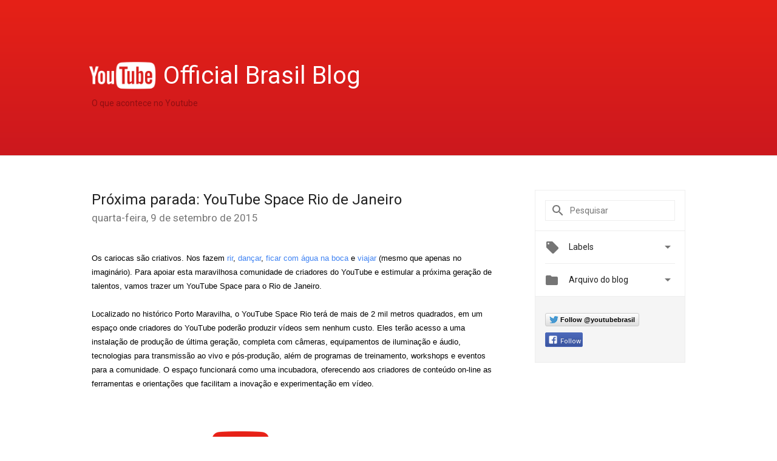

--- FILE ---
content_type: text/html; charset=UTF-8
request_url: https://youtube-br.googleblog.com/2015/09/proxima-parada-youtube-space-rio-de_9.html?showComment=1595629676869
body_size: 73571
content:
<!DOCTYPE html>
<html class='v2 detail-page' dir='ltr' itemscope='' itemtype='http://schema.org/Blog' lang='pt-BR' xmlns='http://www.w3.org/1999/xhtml' xmlns:b='http://www.google.com/2005/gml/b' xmlns:data='http://www.google.com/2005/gml/data' xmlns:expr='http://www.google.com/2005/gml/expr'>
<head>
<link href='https://www.blogger.com/static/v1/widgets/335934321-css_bundle_v2.css' rel='stylesheet' type='text/css'/>
<title>
YouTube Brasil Blog: Próxima parada: YouTube Space Rio de Janeiro
</title>
<meta content='width=device-width, height=device-height, minimum-scale=1.0, initial-scale=1.0, user-scalable=0' name='viewport'/>
<meta content='IE=Edge' http-equiv='X-UA-Compatible'/>
<meta content='article' property='og:type'/>
<meta content='Próxima parada: YouTube Space Rio de Janeiro' property='og:title'/>
<meta content='https://blogger.googleusercontent.com/img/b/R29vZ2xl/AVvXsEiNtj_OqmasvzL3xpg0Z5jp7u_Mj1eSn_peuw5dQ6takRRvwWPCziNlfcO2s6tyKO_Px3HGUa-Q9A2P_0yfV8eWqGwmLId-DgHM6HetlWupgvG9uGm12TShyphenhyphencCePRMl4k4bFP7-Zyml_e0/h120/youtube_blog_logo.png' property='og:image'/>
<meta content='en_US' property='og:locale'/>
<meta content='https://youtube-br.googleblog.com/2015/09/proxima-parada-youtube-space-rio-de_9.html' property='og:url'/>
<meta content='YouTube Brasil Blog' property='og:site_name'/>
<!-- Twitter Card properties -->
<meta content='YouTube Brasil Blog' property='twitter:site'/>
<meta content='Próxima parada: YouTube Space Rio de Janeiro' property='twitter:title'/>
<meta content='https://blogger.googleusercontent.com/img/b/R29vZ2xl/AVvXsEiLZISqeJtgkA5jWtxyt4gAP96OjyvgcFyCOhn72ncgP_61_SHWhfvHzi89aKTB_2U_sTV0wAej3qOVf94o-Qi9tFWe3IdwR8yKzTqIaoYnDHlYdd1yfjFq45KOnCgTZu36VpC-QEJsj_k/s72-c/YouTube+Space+Rio.png' property='twitter:image'/>
<meta content='summary' name='twitter:card'/>
<meta content='@youtubebrasil' name='twitter:creator'/>
<link href='https://fonts.googleapis.com/css?family=Roboto:400italic,400,500,500italic,700,700italic' rel='stylesheet' type='text/css'/>
<link href='https://fonts.googleapis.com/icon?family=Material+Icons' rel='stylesheet'/>
<script src='https://ajax.googleapis.com/ajax/libs/jquery/1.11.3/jquery.min.js' type='text/javascript'></script>
<!-- End -->
<style id='page-skin-1' type='text/css'><!--
/*
<Group description="Header Color" selector="header">
<Variable name="header.background.color" description="Header Background"
type="color" default="#ffffff"/>
</Group>
*/
.header-outer {
border-bottom: 1px solid #e0e0e0;
background: #ffffff;
}
html, .Label h2, #sidebar .rss a, .BlogArchive h2, .FollowByEmail h2.title, .widget .post h2 {
font-family: Roboto, sans-serif;
}
.plusfollowers h2.title, .post h2.title, .widget h2.title {
font-family: Roboto, sans-serif;
}
.widget-item-control {
height: 100%;
}
.widget.Header, #header {
position: relative;
height: 100%;
width: 100%;
}
}
.widget.Header .header-logo1 {
float: left;
margin-right: 15px;
padding-right: 15px;
border-right: 1px solid #ddd;
}
.header-title h2 {
color: rgba(0,0,0,.54);
display: inline-block;
font-size: 40px;
font-family: Roboto, sans-serif;
font-weight: normal;
line-height: 48px;
vertical-align: top;
}
.header-inner {
background-repeat: no-repeat;
background-position: right 0px;
}
.post-author,
.byline-author {
font-size: 14px;
font-weight: normal;
color: #757575;
color: rgba(0,0,0,.54);
}
.post-content .img-border {
border: 1px solid rgb(235, 235, 235);
padding: 4px;
}
.header-title a {
text-decoration: none !important;
}
pre {
border: 1px solid #bbbbbb;
margin-top: 1em 0 0 0;
padding: 0.99em;
overflow-x: auto;
overflow-y: auto;
}
pre, code {
font-size: 9pt;
background-color: #fafafa;
line-height: 125%;
font-family: monospace;
}
pre, code {
color: #060;
font: 13px/1.54 "courier new",courier,monospace;
}
.header-left .header-logo1 {
width: 128px !important;
}
.header-desc {
line-height: 20px;
margin-top: 8px;
}
.fb-custom img, .twitter-custom img, .gplus-share img {
cursor: pointer;
opacity: 0.54;
}
.fb-custom img:hover, .twitter-custom img:hover, .gplus-share img:hover {
opacity: 0.87;
}
.fb-like {
width: 80px;
}
.post .share {
float: right;
}
#twitter-share{
border: #CCC solid 1px;
border-radius: 3px;
background-image: -webkit-linear-gradient(top,#ffffff,#dedede);
}
.twitter-follow {
background: url(https://blogger.googleusercontent.com/img/b/R29vZ2xl/AVvXsEi274RPoFID2_VoicTFLmbP4Ygko6Y0PMof7YtNwpGzhZta_zdo2k-2lUrZUu5I9MdN1Tc6RrDmxR2librXnxMuJ9zcLDUFfM5rlp5vQCNPRFDKhKL-e4Md0B2I1UCrgQYKVeptXqEQ5W48/s1600/twitter-bird.png) no-repeat left center;
padding-left: 18px;
font: normal normal normal 11px/18px 'Helvetica Neue',Arial,sans-serif;
font-weight: bold;
text-shadow: 0 1px 0 rgba(255,255,255,.5);
cursor: pointer;
margin-bottom: 10px;
}
.twitter-fb {
padding-top: 2px;
}
.fb-follow-button  {
background: -webkit-linear-gradient(#4c69ba, #3b55a0);
background: -moz-linear-gradient(#4c69ba, #3b55a0);
background: linear-gradient(#4c69ba, #3b55a0);
border-radius: 2px;
height: 18px;
padding: 4px 0 0 3px;
width: 57px;
border: #4c69ba solid 1px;
}
.fb-follow-button a {
text-decoration: none !important;
text-shadow: 0 -1px 0 #354c8c;
text-align: center;
white-space: nowrap;
font-size: 11px;
color: white;
vertical-align: top;
}
.fb-follow-button a:visited {
color: white;
}
.fb-follow {
padding: 0px 5px 3px 0px;
width: 14px;
vertical-align: bottom;
}
.gplus-wrapper {
margin-top: 3px;
display: inline-block;
vertical-align: top;
}
.twitter-custom, .gplus-share {
margin-right: 12px;
}
.fb-follow-button{
margin: 10px 0;
}
.header-outer {
background-image: -moz-linear-gradient(center top , #e62117, #cc181e);
background-image: -webkit-gradient(linear, left top, left bottom, color-stop(0, #e62117), color-stop(1, #cc181e));
background-image: -o-gradient(linear, left top, left bottom, color-stop(0, #e62117), color-stop(1, #cc181e));
}
.Header h2 {
color: #fff;
}
.header-desc {
color: #910e12;
}
.followgooglewrapper {
text-align: left;
}
/** CUSTOM CODE **/

--></style>
<style id='template-skin-1' type='text/css'><!--
.header-outer {
clear: both;
}
.header-inner {
margin: auto;
padding: 0px;
}
.footer-outer {
background: #f5f5f5;
clear: both;
margin: 0;
}
.footer-inner {
margin: auto;
padding: 0px;
}
.footer-inner-2 {
/* Account for right hand column elasticity. */
max-width: calc(100% - 248px);
}
.google-footer-outer {
clear: both;
}
.cols-wrapper, .google-footer-outer, .footer-inner, .header-inner {
max-width: 978px;
margin-left: auto;
margin-right: auto;
}
.cols-wrapper {
margin: auto;
clear: both;
margin-top: 60px;
margin-bottom: 60px;
overflow: hidden;
}
.col-main-wrapper {
float: left;
width: 100%;
}
.col-main {
margin-right: 278px;
max-width: 660px;
}
.col-right {
float: right;
width: 248px;
margin-left: -278px;
}
/* Tweaks for layout mode. */
body#layout .google-footer-outer {
display: none;
}
body#layout .header-outer, body#layout .footer-outer {
background: none;
}
body#layout .header-inner {
height: initial;
}
body#layout .cols-wrapper {
margin-top: initial;
margin-bottom: initial;
}
--></style>
<!-- start all head -->
<meta content='text/html; charset=UTF-8' http-equiv='Content-Type'/>
<meta content='blogger' name='generator'/>
<link href='https://youtube-br.googleblog.com/favicon.ico' rel='icon' type='image/x-icon'/>
<link href='https://youtube-br.googleblog.com/2015/09/proxima-parada-youtube-space-rio-de_9.html' rel='canonical'/>
<link rel="alternate" type="application/atom+xml" title="YouTube Brasil Blog - Atom" href="https://youtube-br.googleblog.com/feeds/posts/default" />
<link rel="alternate" type="application/rss+xml" title="YouTube Brasil Blog - RSS" href="https://youtube-br.googleblog.com/feeds/posts/default?alt=rss" />
<link rel="service.post" type="application/atom+xml" title="YouTube Brasil Blog - Atom" href="https://www.blogger.com/feeds/8918703472632250618/posts/default" />

<link rel="alternate" type="application/atom+xml" title="YouTube Brasil Blog - Atom" href="https://youtube-br.googleblog.com/feeds/9195096281211682427/comments/default" />
<!--Can't find substitution for tag [blog.ieCssRetrofitLinks]-->
<link href='https://blogger.googleusercontent.com/img/b/R29vZ2xl/AVvXsEiLZISqeJtgkA5jWtxyt4gAP96OjyvgcFyCOhn72ncgP_61_SHWhfvHzi89aKTB_2U_sTV0wAej3qOVf94o-Qi9tFWe3IdwR8yKzTqIaoYnDHlYdd1yfjFq45KOnCgTZu36VpC-QEJsj_k/s1600/YouTube+Space+Rio.png' rel='image_src'/>
<meta content='https://youtube-br.googleblog.com/2015/09/proxima-parada-youtube-space-rio-de_9.html' property='og:url'/>
<meta content='Próxima parada: YouTube Space Rio de Janeiro' property='og:title'/>
<meta content=' Os cariocas são criativos. Nos fazem rir , dançar , ficar com água na boca  e viajar  (mesmo que apenas no imaginário). Para apoiar esta ma...' property='og:description'/>
<meta content='https://blogger.googleusercontent.com/img/b/R29vZ2xl/AVvXsEiLZISqeJtgkA5jWtxyt4gAP96OjyvgcFyCOhn72ncgP_61_SHWhfvHzi89aKTB_2U_sTV0wAej3qOVf94o-Qi9tFWe3IdwR8yKzTqIaoYnDHlYdd1yfjFq45KOnCgTZu36VpC-QEJsj_k/w1200-h630-p-k-no-nu/YouTube+Space+Rio.png' property='og:image'/>
<!-- end all head -->
<base target='_self'/>
<style>
      html {
        font-family: Roboto, sans-serif;
        -moz-osx-font-smoothing: grayscale;
        -webkit-font-smoothing: antialiased;
      }
      body {
        padding: 0;
        /* This ensures that the scroll bar is always present, which is needed */
        /* because content render happens after page load; otherwise the header */
        /* would "bounce" in-between states. */
        min-height: 150%;
      }
      h2 {
        font-size: 16px;
      }
      h1, h2, h3, h4, h5 {
        line-height: 2em;
      }
      html, h4, h5, h6 {
        font-size: 14px;
      }
      a, a:visited {
        color: #4184F3;
        text-decoration: none;
      }
      a:focus, a:hover, a:active {
        text-decoration: none;
      }
      .Header {
        margin-top: 15px;
      }
      .Header h1 {
        font-size: 32px;
        font-weight: 300;
        line-height: 32px;
        height: 42px;
      }
      .header-inner .Header .titlewrapper {
        padding: 0;
        margin-top: 30px;
      }
      .header-inner .Header .descriptionwrapper {
        padding: 0;
        margin: 0;
      }
      .cols-wrapper {
        margin-top: 56px;
      }
      .header-outer, .cols-wrapper, .footer-outer, .google-footer-outer {
        padding: 0 60px;
      }
      .header-inner {
        height: 256px;
        position: relative;
      }
      html, .header-inner a {
        color: #212121;
        color: rgba(0,0,0,.87);
      }
      .header-inner .google-logo {
        display: inline-block;
        background-size: contain;
        z-index: 1;
        height: 46px;
        overflow: hidden;
        margin-top: 0;
        margin-right: 8px;
      }
      .header-left {
        position: absolute;
        top: 50%;
        -webkit-transform: translateY(-50%);
        transform: translateY(-50%);
        margin-top: 12px;
        width: 100%;
      }
      .google-logo {
        margin-left: -4px;
      }
      #google-footer {
        position: relative;
        font-size: 13px;
        list-style: none;
        text-align: right;
      }
      #google-footer a {
        color: #444;
      }
      #google-footer ul {
        margin: 0;
        padding: 0;
        height: 144px;
        line-height: 144px;
      }
      #google-footer ul li {
        display: inline;
      }
      #google-footer ul li:before {
        color: #999;
        content: "\00b7";
        font-weight: bold;
        margin: 5px;
      }
      #google-footer ul li:first-child:before {
        content: '';
      }
      #google-footer .google-logo-dark {
        left: 0;
        margin-top: -16px;
        position: absolute;
        top: 50%;
      }
      /** Sitemap links. **/
      .footer-inner-2 {
        font-size: 14px;
        padding-top: 42px;
        padding-bottom: 74px;
      }
      .footer-inner-2 .HTML h2 {
        color: #212121;
        color: rgba(0,0,0,.87);
        font-size: 14px;
        font-weight: 500;
        padding-left: 0;
        margin: 10px 0;
      }
      .footer-inner-2 .HTML ul {
        font-weight: normal;
        list-style: none;
        padding-left: 0;
      }
      .footer-inner-2 .HTML li {
        line-height: 24px;
        padding: 0;
      }
      .footer-inner-2 li a {
        color: rgba(65,132,243,.87);
      }
      /** Archive widget. **/
      .BlogArchive {
        font-size: 13px;
        font-weight: normal;
      }
      .BlogArchive .widget-content {
        display: none;
      }
      .BlogArchive h2, .Label h2 {
        color: #4184F3;
        text-decoration: none;
      }
      .BlogArchive .hierarchy li {
        display: inline-block;
      }
      /* Specificity needed here to override widget CSS defaults. */
      .BlogArchive #ArchiveList ul li, .BlogArchive #ArchiveList ul ul li {
        margin: 0;
        padding-left: 0;
        text-indent: 0;
      }
      .BlogArchive .intervalToggle {
        cursor: pointer;
      }
      .BlogArchive .expanded .intervalToggle .new-toggle {
        -ms-transform: rotate(180deg);
        transform: rotate(180deg);
      }
      .BlogArchive .new-toggle {
        float: right;
        padding-top: 3px;
        opacity: 0.87;
      }
      #ArchiveList {
        text-transform: uppercase;
      }
      #ArchiveList .expanded > ul:last-child {
        margin-bottom: 16px;
      }
      #ArchiveList .archivedate {
        width: 100%;
      }
      /* Months */
      .BlogArchive .items {
        max-width: 150px;
        margin-left: -4px;
      }
      .BlogArchive .expanded .items {
        margin-bottom: 10px;
        overflow: hidden;
      }
      .BlogArchive .items > ul {
        float: left;
        height: 32px;
      }
      .BlogArchive .items a {
        padding: 0 4px;
      }
      .Label {
        font-size: 13px;
        font-weight: normal;
      }
      .sidebar-icon {
        display: inline-block;
        width: 24px;
        height: 24px;
        vertical-align: middle;
        margin-right: 12px;
        margin-top: -1px
      }
      .Label a {
        margin-right: 4px;
      }
      .Label .widget-content {
        display: none;
      }
      .FollowByEmail {
        font-size: 13px;
        font-weight: normal;
      }
      .FollowByEmail h2 {
        background: url("[data-uri]");
        background-repeat: no-repeat;
        background-position: 0 50%;
        text-indent: 30px;
      }
      .FollowByEmail .widget-content {
        display: none;
      }
      .searchBox input {
        border: 1px solid #eee;
        color: #212121;
        color: rgba(0,0,0,.87);
        font-size: 14px;
        padding: 8px 8px 8px 40px;
        width: 164px;
        font-family: Roboto, sans-serif;
        background: url("https://www.gstatic.com/images/icons/material/system/1x/search_grey600_24dp.png") 8px center no-repeat;
      }
      .searchBox ::-webkit-input-placeholder { /* WebKit, Blink, Edge */
        color:    rgba(0,0,0,.54);
      }
      .searchBox :-moz-placeholder { /* Mozilla Firefox 4 to 18 */
        color:    #000;
        opacity:  0.54;
      }
      .searchBox ::-moz-placeholder { /* Mozilla Firefox 19+ */
        color:    #000;
        opacity:  0.54;
      }
      .searchBox :-ms-input-placeholder { /* Internet Explorer 10-11 */
        color:    #757575;
      }
      .widget-item-control {
        margin-top: 0px;
      }
      .section {
        margin: 0;
        padding: 0;
      }
      #sidebar-top {
        border: 1px solid #eee;
      }
      #sidebar-top > div {
        margin: 16px 0;
      }
      .widget ul {
        line-height: 1.6;
      }
      /*main post*/
      .post {
        margin-bottom:30px;
      }
      #main .post .title {
        margin: 0;
      }
      #main .post .title a {
        color: #212121;
        color: rgba(0,0,0,.87);
        font-weight: normal;
        font-size: 24px;
      }
      #main .post .title a:hover {
        text-decoration:none;
        color:#4184F3;
      }
      .message,  #main .post .post-header {
        margin: 0;
        padding: 0;
      }
      #main .post .post-header .caption, #main .post .post-header .labels-caption,  #main .post .post-footer .caption, #main .post .post-footer .labels-caption {
        color: #444;
        font-weight: 500;
      }
      #main .tr-caption-container td {
        text-align: left;
      }
      #main .post .tr-caption {
        color: #757575;
        color: rgba(0,0,0,.54);
        display: block;
        max-width: 560px;
        padding-bottom: 20px;
      }
      #main .post .tr-caption-container {
        line-height: 24px;
        margin: -1px 0 0 0 !important;
        padding: 4px 0;
        text-align: left;
      }
      #main .post .post-header .published{
        font-size:11px;
        font-weight:bold;
      }
      .post-header .publishdate {
        font-size: 17px;
        font-weight:normal;
        color: #757575;
        color: rgba(0,0,0,.54);
      }
      #main .post .post-footer{
        font-size:12px;
        padding-bottom: 21px;
      }
      .label-footer {
        margin-bottom: 12px;
        margin-top: 12px;
      }
      .comment-img {
        margin-right: 16px;
        opacity: 0.54;
        vertical-align: middle;
      }
      #main .post .post-header .published {
        margin-bottom: 40px;
        margin-top: -2px;
      }
      .post .post-content {
        color: #212121;
        color: rgba(0,0,0,.87);
        font-size: 17px;
        margin: 25px 0 36px 0;
        line-height: 32px;
      }
      .post-body .post-content ul, .post-body .post-content ol {
        margin: 16px 0;
        padding: 0 48px;
      }
      .post-summary {
        display: none;
      }
      /* Another old-style caption. */
      .post-content div i, .post-content div + i {
        font-size: 14px;
        font-style: normal;
        color: #757575;
        color: rgba(0,0,0,.54);
        display: block;
        line-height: 24px;
        margin-bottom: 16px;
        text-align: left;
      }
      /* Another old-style caption (with link) */
      .post-content a > i {
        color: #4184F3 !important;
      }
      /* Old-style captions for images. */
      .post-content .separator + div:not(.separator) {
        margin-top: -16px;
      }
      /* Capture section headers. */
      .post-content br + br + b, .post-content .space + .space + b, .post-content .separator + b {
        display: inline-block;
        margin-bottom: 8px;
        margin-top: 24px;
      }
      .post-content li {
        line-height: 32px;
      }
      /* Override all post images/videos to left align. */
      .post-content .separator, .post-content > div {
        text-align: left;
      }
      .post-content .separator > a, .post-content .separator > span {
        margin-left: 0 !important;
      }
      .post-content img {
        max-width: 100%;
      }
      .post-content .tr-caption-container img {
        margin-bottom: 12px;
      }
      .post-content iframe, .post-content embed {
        max-width: 100%;
      }
      .post-content .carousel-container {
        margin-bottom: 48px;
      }
      #main .post-content b {
        font-weight: 500;
      }
      /* These are the main paragraph spacing tweaks. */
      #main .post-content br {
        content: ' ';
        display: block;
        padding: 4px;
      }
      .post-content .space {
        display: block;
        height: 8px;
      }
      .post-content iframe + .space, .post-content iframe + br {
        padding: 0 !important;
      }
      #main .post .jump-link {
        margin-bottom:10px;
      }
      .post-content img, .post-content iframe {
        margin: 30px 0 20px 0;
      }
      .post-content > img:first-child, .post-content > iframe:first-child {
        margin-top: 0;
      }
      .col-right .section {
        padding: 0 16px;
      }
      #aside {
        background:#fff;
        border:1px solid #eee;
        border-top: 0;
      }
      #aside .widget {
        margin:0;
      }
      #aside .widget h2, #ArchiveList .toggle + a.post-count-link {
        color: #212121;
        color: rgba(0,0,0,.87);
        font-weight: 400 !important;
        margin: 0;
      }
      #ArchiveList .toggle {
        float: right;
      }
      #ArchiveList .toggle .material-icons {
        padding-top: 4px;
      }
      #sidebar .tab {
        cursor: pointer;
      }
      #sidebar .tab .arrow {
        display: inline-block;
        float: right;
      }
      #sidebar .tab .icon {
        display: inline-block;
        vertical-align: top;
        height: 24px;
        width: 24px;
        margin-right: 13px;
        margin-left: -1px;
        margin-top: 1px;
        color: #757575;
        color: rgba(0,0,0,.54);
      }
      #sidebar .widget-content > :first-child {
        padding-top: 8px;
      }
      #sidebar .active .tab .arrow {
        -ms-transform: rotate(180deg);
        transform: rotate(180deg);
      }
      #sidebar .arrow {
        color: #757575;
        color: rgba(0,0,0,.54);
      }
      #sidebar .widget h2 {
        font-size: 14px;
        line-height: 24px;
        display: inline-block;
      }
      #sidebar .widget .BlogArchive {
        padding-bottom: 8px;
      }
      #sidebar .widget {
        border-bottom: 1px solid #eee;
        box-shadow: 0px 1px 0 white;
        margin-bottom: 0;
        padding: 14px 0;
        min-height: 20px;
      }
      #sidebar .widget:last-child {
        border-bottom: none;
        box-shadow: none;
        margin-bottom: 0;
      }
      #sidebar ul {
        margin: 0;
        padding: 0;
      }
      #sidebar ul li {
        list-style:none;
        padding:0;
      }
      #sidebar ul li a {
        line-height: 32px;
      }
      #sidebar .archive {
        background-image: url("[data-uri]");
        height: 24px;
        line-height: 24px;
        padding-left: 30px;
      }
      #sidebar .labels {
        background-image: url("[data-uri]");
        height: 20px;
        line-height: 20px;
        padding-left: 30px;
      }
      #sidebar .rss a {
        background-image: url("[data-uri]");
      }
      #sidebar .subscription a {
        background-image: url("[data-uri]");
      }
      #sidebar-bottom {
        background: #f5f5f5;
        border-top:1px solid #eee;
      }
      #sidebar-bottom .widget {
        border-bottom: 1px solid #e0e0e0;
        padding: 15px 0;
        text-align: center;
      }
      #sidebar-bottom > div:last-child {
        border-bottom: 0;
      }
      #sidebar-bottom .text {
        line-height: 20px;
      }
      /* Home, forward, and backward pagination. */
      .blog-pager {
        border-top : 1px #e0e0e0 solid;
        padding-top: 10px;
        margin-top: 15px;
        text-align: right !important;
      }
      #blog-pager {
        margin-botom: 0;
        margin-top: -14px;
        padding: 16px 0 0 0;
      }
      #blog-pager a {
        display: inline-block;
      }
      .blog-pager i.disabled {
        opacity: 0.2 !important;
      }
      .blog-pager i {
        color: black;
        margin-left: 16px;
        opacity: 0.54;
      }
      .blog-pager i:hover, .blog-pager i:active {
        opacity: 0.87;
      }
      #blog-pager-older-link, #blog-pager-newer-link {
        float: none;
      }
      .gplus-profile {
        background-color: #fafafa;
        border: 1px solid #eee;
        overflow: hidden;
        width: 212px;
      }
      .gplus-profile-inner {
        margin-left: -1px;
        margin-top: -1px;
      }
      /* Sidebar follow buttons. */
      .followgooglewrapper {
        padding: 12px 0 0 0;
      }
      .loading {
        visibility: hidden;
      }
      .detail-page .post-footer .cmt_iframe_holder {
        padding-top: 40px !important;
      }
      /** Desktop **/
      @media (max-width: 900px) {
        .col-right {
          display: none;
        }
        .col-main {
          margin-right: 0;
          min-width: initial;
        }
        .footer-outer {
          display: none;
        }
        .cols-wrapper {
          min-width: initial;
        }
        .google-footer-outer {
          background-color: #f5f5f5;
        }
      }
      /** Tablet **/
      @media (max-width: 712px) {
        .header-outer, .cols-wrapper, .footer-outer, .google-footer-outer {
          padding: 0 40px;
        }
      }
      /* An extra breakpoint accommodating for long blog titles. */
      @media (max-width: 600px) {
        .header-left {
          height: 100%;
          top: inherit;
          margin-top: 0;
          -webkit-transform: initial;
          transform: initial;
        }
        .header-title {
          margin-top: 18px;
        }
        .header-inner .google-logo {
          height: 40px;
          margin-top: 3px;
        }
        .header-inner .google-logo img {
          height: 42px;
        }
        .header-title h2 {
          font-size: 32px;
          line-height: 40px;
        }
        .header-desc {
          bottom: 24px;
          position: absolute;
        }
      }
      /** Mobile/small desktop window; also landscape. **/
      @media (max-width: 480px), (max-height: 480px) {
        .header-outer, .cols-wrapper, .footer-outer, .google-footer-outer {
          padding: 0 16px;
        }
        .cols-wrapper {
          margin-top: 0;
        }
        .post-header .publishdate, .post .post-content {
          font-size: 16px;
        }
        .post .post-content {
          line-height: 28px;
          margin-bottom: 30px;
        }
        .post {
          margin-top: 30px;
        }
        .byline-author {
          display: block;
          font-size: 12px;
          line-height: 24px;
          margin-top: 6px;
        }
        #main .post .title a {
          font-weight: 500;
          color: #4c4c4c;
          color: rgba(0,0,0,.70);
        }
        #main .post .post-header {
          padding-bottom: 12px;
        }
        #main .post .post-header .published {
          margin-bottom: -8px;
          margin-top: 3px;
        }
        .post .read-more {
          display: block;
          margin-top: 14px;
        }
        .post .tr-caption {
          font-size: 12px;
        }
        #main .post .title a {
          font-size: 20px;
          line-height: 30px;
        }
        .post-content iframe {
          /* iframe won't keep aspect ratio when scaled down. */
          max-height: 240px;
        }
        .post-content .separator img, .post-content .tr-caption-container img, .post-content iframe {
          margin-left: -16px;
          max-width: inherit;
          width: calc(100% + 32px);
        }
        .post-content table, .post-content td {
          width: 100%;
        }
        #blog-pager {
          margin: 0;
          padding: 16px 0;
        }
        /** List page tweaks. **/
        .list-page .post-original {
          display: none;
        }
        .list-page .post-summary {
          display: block;
        }
        .list-page .comment-container {
          display: none;
        } 
        .list-page #blog-pager {
          padding-top: 0;
          border: 0;
          margin-top: -8px;
        }
        .list-page .label-footer {
          display: none;
        }
        .list-page #main .post .post-footer {
          border-bottom: 1px solid #eee;
          margin: -16px 0 0 0;
          padding: 0 0 20px 0;
        }
        .list-page .post .share {
          display: none;
        }
        /** Detail page tweaks. **/
        .detail-page .post-footer .cmt_iframe_holder {
          padding-top: 32px !important;
        }
        .detail-page .label-footer {
          margin-bottom: 0;
        }
        .detail-page #main .post .post-footer {
          padding-bottom: 0;
        }
        .detail-page #comments {
          display: none;
        }
      }
      [data-about-pullquote], [data-is-preview], [data-about-syndication] {
        display: none;
      }
    </style>
<noscript>
<style>
        .loading { visibility: visible }</style>
</noscript>
<link href='https://www.blogger.com/dyn-css/authorization.css?targetBlogID=8918703472632250618&amp;zx=2c654a88-c627-42c6-9efa-5229f7235b93' media='none' onload='if(media!=&#39;all&#39;)media=&#39;all&#39;' rel='stylesheet'/><noscript><link href='https://www.blogger.com/dyn-css/authorization.css?targetBlogID=8918703472632250618&amp;zx=2c654a88-c627-42c6-9efa-5229f7235b93' rel='stylesheet'/></noscript>
<meta name='google-adsense-platform-account' content='ca-host-pub-1556223355139109'/>
<meta name='google-adsense-platform-domain' content='blogspot.com'/>

</head>
<body>
<script type='text/javascript'>
      //<![CDATA[
      var axel = Math.random() + "";
      var a = axel * 10000000000000;
      document.write('<iframe src="https://2542116.fls.doubleclick.net/activityi;src=2542116;type=gblog;cat=googl0;ord=ord=' + a + '?" width="1" height="1" frameborder="0" style="display:none"></iframe>');
      //]]>
    </script>
<noscript>
<img alt='' height='1' src='https://ad.doubleclick.net/ddm/activity/src=2542116;type=gblog;cat=googl0;ord=1?' width='1'/>
</noscript>
<!-- Header -->
<div class='header-outer'>
<div class='header-inner'>
<div class='section' id='header'><div class='widget Header' data-version='1' id='Header1'>
<div class='header-left'>
<div class='header-title'>
<a class='google-logo' href='https://youtube-br.googleblog.com/'>
<img height="50" src="//lh6.googleusercontent.com/-yvkuYrhPZ_s/UXEE1yuBbEI/AAAAAAAAMHw/M4O0htqdVQo/h120/youtube_blog_logo.png">
</a>
<a href='/.'>
<h2>
            Official Brasil Blog
          </h2>
</a>
</div>
<div class='header-desc'>
O que acontece no Youtube
</div>
</div>
</div></div>
</div>
</div>
<!-- all content wrapper start -->
<div class='cols-wrapper loading'>
<div class='col-main-wrapper'>
<div class='col-main'>
<div class='section' id='main'><div class='widget Blog' data-version='1' id='Blog1'>
<div class='post' data-id='9195096281211682427' itemscope='' itemtype='http://schema.org/BlogPosting'>
<h2 class='title' itemprop='name'>
<a href='https://youtube-br.googleblog.com/2015/09/proxima-parada-youtube-space-rio-de_9.html' itemprop='url' title='Próxima parada: YouTube Space Rio de Janeiro'>
Próxima parada: YouTube Space Rio de Janeiro
</a>
</h2>
<div class='post-header'>
<div class='published'>
<span class='publishdate' itemprop='datePublished'>
quarta-feira, 9 de setembro de 2015
</span>
</div>
</div>
<div class='post-body'>
<div class='post-content' itemprop='articleBody'>
<script type='text/template'>
                          <div dir="ltr" style="line-height: 1.38; margin-bottom: 0pt; margin-top: 0pt;">
<span style="color: black; font-family: Arial; font-size: 13.3333px; vertical-align: baseline; white-space: pre-wrap;">Os cariocas são criativos. Nos fazem <a href="https://www.youtube.com/watch?v=NZb0XKHgtjo">rir</a>, <a href="https://www.youtube.com/watch?v=geFj_kMvasQ">dançar</a>, <a href="https://www.youtube.com/watch?v=oB_Q8J_OS00">ficar com água na boca</a> e <a href="https://www.youtube.com/watch?v=d4TvQYIix5U&amp;list=PLbYgZ4Sa4PZLy1s-UoQR7jB4TWwqAP2Jj&amp;index=6">viajar</a> (mesmo que apenas no imaginário). Para apoiar esta maravilhosa comunidade de criadores do YouTube e estimular a próxima geração de talentos, vamos trazer um YouTube Space para o Rio de Janeiro.  </span></div>
<div dir="ltr" style="line-height: 1.38; margin-bottom: 0pt; margin-top: 0pt;">
<span style="background-color: transparent; color: black; font-family: Arial; font-size: 13.333333333333332px; font-style: normal; font-variant: normal; font-weight: 400; text-decoration: none; vertical-align: baseline; white-space: pre-wrap;">
Localizado no histórico Porto Maravilha, o YouTube Space Rio terá de mais de 2 mil metros quadrados, em um espaço onde criadores do YouTube poderão produzir vídeos sem nenhum custo. Eles terão acesso a uma instalação de produção de última geração, completa com câmeras, equipamentos de iluminação e áudio, tecnologias para transmissão ao vivo e pós-produção, além de programas de treinamento, workshops e eventos para a comunidade. O espaço funcionará como uma incubadora, oferecendo aos criadores de conteúdo on-line as ferramentas e orientações que facilitam a inovação e experimentação em vídeo.  

</span></div>
<div class="separator" style="clear: both; text-align: center;">
<a href="https://blogger.googleusercontent.com/img/b/R29vZ2xl/AVvXsEiLZISqeJtgkA5jWtxyt4gAP96OjyvgcFyCOhn72ncgP_61_SHWhfvHzi89aKTB_2U_sTV0wAej3qOVf94o-Qi9tFWe3IdwR8yKzTqIaoYnDHlYdd1yfjFq45KOnCgTZu36VpC-QEJsj_k/s1600/YouTube+Space+Rio.png" imageanchor="1" style="margin-left: 1em; margin-right: 1em;"><img border="0" src="https://blogger.googleusercontent.com/img/b/R29vZ2xl/AVvXsEiLZISqeJtgkA5jWtxyt4gAP96OjyvgcFyCOhn72ncgP_61_SHWhfvHzi89aKTB_2U_sTV0wAej3qOVf94o-Qi9tFWe3IdwR8yKzTqIaoYnDHlYdd1yfjFq45KOnCgTZu36VpC-QEJsj_k/s1600/YouTube+Space+Rio.png" /></a></div>
<div dir="ltr" style="line-height: 1.38; margin-bottom: 0pt; margin-top: 0pt;">
<br /></div>
<div dir="ltr" style="line-height: 1.38; margin-bottom: 0pt; margin-top: 0pt;">
<span style="background-color: transparent; color: black; font-family: Arial; font-size: 13.333333333333332px; font-style: normal; font-variant: normal; font-weight: 400; text-decoration: none; vertical-align: baseline; white-space: pre-wrap;">Este YouTube Space segue os passos de </span><a href="https://www.youtube.com/yt/space/los-angeles.html" style="text-decoration: none;"><span style="background-color: transparent; color: #1155cc; font-family: Arial; font-size: 13.333333333333332px; font-style: normal; font-variant: normal; font-weight: 400; text-decoration: underline; vertical-align: baseline; white-space: pre-wrap;">Los Angeles</span></a><span style="background-color: transparent; color: black; font-family: Arial; font-size: 13.333333333333332px; font-style: normal; font-variant: normal; font-weight: 400; text-decoration: none; vertical-align: baseline; white-space: pre-wrap;">, </span><a href="https://www.youtube.com/yt/space/london.html" style="text-decoration: none;"><span style="background-color: transparent; color: #1155cc; font-family: Arial; font-size: 13.333333333333332px; font-style: normal; font-variant: normal; font-weight: 400; text-decoration: underline; vertical-align: baseline; white-space: pre-wrap;">Londres</span></a><span style="background-color: transparent; color: black; font-family: Arial; font-size: 13.333333333333332px; font-style: normal; font-variant: normal; font-weight: 400; text-decoration: none; vertical-align: baseline; white-space: pre-wrap;">, </span><a href="https://www.youtube.com/yt/space/tokyo.html" style="text-decoration: none;"><span style="background-color: transparent; color: #1155cc; font-family: Arial; font-size: 13.333333333333332px; font-style: normal; font-variant: normal; font-weight: 400; text-decoration: underline; vertical-align: baseline; white-space: pre-wrap;">Tóquio</span></a><span style="background-color: transparent; color: black; font-family: Arial; font-size: 13.333333333333332px; font-style: normal; font-variant: normal; font-weight: 400; text-decoration: none; vertical-align: baseline; white-space: pre-wrap;">, </span><a href="http://youtube-global.blogspot.com.br/2014/10/youtube-space-new-york-you-can-make-it.html" style="text-decoration: none;"><span style="background-color: transparent; color: #1155cc; font-family: Arial; font-size: 13.333333333333332px; font-style: normal; font-variant: normal; font-weight: 400; text-decoration: underline; vertical-align: baseline; white-space: pre-wrap;">Nova York</span></a><span style="background-color: transparent; color: black; font-family: Arial; font-size: 13.333333333333332px; font-style: normal; font-variant: normal; font-weight: 400; text-decoration: none; vertical-align: baseline; white-space: pre-wrap;">, </span><a href="http://youtubecreator.blogspot.de/2014/10/youtube-space-instituto-criar-welcomes.html" style="text-decoration: none;"><span style="background-color: transparent; color: #1155cc; font-family: Arial; font-size: 13.333333333333332px; font-style: normal; font-variant: normal; font-weight: 400; text-decoration: underline; vertical-align: baseline; white-space: pre-wrap;">São Paulo</span></a><span style="background-color: transparent; color: black; font-family: Arial; font-size: 13.333333333333332px; font-style: normal; font-variant: normal; font-weight: 400; text-decoration: none; vertical-align: baseline; white-space: pre-wrap;">, </span><a href="http://youtubecreator.blogspot.hk/2015/04/youtube-space-berlin-new-home-for.html" style="text-decoration: none;"><span style="background-color: transparent; color: #1155cc; font-family: Arial; font-size: 13.333333333333332px; font-style: normal; font-variant: normal; font-weight: 400; text-decoration: underline; vertical-align: baseline; white-space: pre-wrap;">Berlim</span></a><span style="background-color: transparent; color: black; font-family: Arial; font-size: 13.333333333333332px; font-style: normal; font-variant: normal; font-weight: 400; text-decoration: none; vertical-align: baseline; white-space: pre-wrap;"> e </span><a href="http://googleindia.blogspot.com.br/2015/08/youtube-space-mumbai-coming-soon.html" style="text-decoration: none;"><span style="background-color: transparent; color: #1155cc; font-family: Arial; font-size: 13.333333333333332px; font-style: normal; font-variant: normal; font-weight: 400; text-decoration: underline; vertical-align: baseline; white-space: pre-wrap;">Mumbai</span></a><span style="background-color: transparent; color: black; font-family: Arial; font-size: 13.333333333333332px; font-style: normal; font-variant: normal; font-weight: 400; text-decoration: none; vertical-align: baseline; white-space: pre-wrap;">. Desde a inauguração do primeiro Space em 2012, criadores visitaram essas instalações mais de 100 mil vezes e criaram mais de 10 mil vídeos, que superaram um bilhão de visualizações.</span></div>
<div dir="ltr" style="line-height: 1.38; margin-bottom: 0pt; margin-top: 0pt;">
<span style="background-color: transparent; color: black; font-family: Arial; font-size: 13.333333333333332px; font-style: normal; font-variant: normal; font-weight: 400; text-decoration: none; vertical-align: baseline; white-space: pre-wrap;"><b id="docs-internal-guid-00a8080b-b31b-e2ee-f32a-be3610c21987" style="font-weight: normal;">
</b></span></div>
<div dir="ltr" style="line-height: 1.38; margin-bottom: 0pt; margin-top: 0pt;">
<span style="background-color: transparent; color: black; font-family: Arial; font-size: 13.333333333333332px; font-style: normal; font-variant: normal; font-weight: 400; text-decoration: none; vertical-align: baseline; white-space: pre-wrap;">Como todas as nossas instalações, o YouTube Space Rio será um lugar onde criadores poderão colaborar, inovar e experimentar com novos conteúdos, formatos e tecnologias para públicos do mundo inteiro. Além disso, o espaço também oferece oportunidades de:</span></div>
<ul style="margin-bottom: 0pt; margin-top: 0pt;">
<li dir="ltr" style="background-color: transparent; color: black; font-family: Arial; font-size: 13.333333333333332px; font-style: normal; font-variant: normal; font-weight: 400; list-style-type: disc; text-decoration: none; vertical-align: baseline;"><div dir="ltr" style="line-height: 1.38; margin-bottom: 0pt; margin-top: 0pt;">
<span style="background-color: transparent; color: black; font-family: Arial; font-size: 13.333333333333332px; font-style: normal; font-variant: normal; font-weight: 700; text-decoration: none; vertical-align: baseline; white-space: pre-wrap;">Conhecimento:</span><span style="background-color: transparent; color: black; font-family: Arial; font-size: 13.333333333333332px; font-style: normal; font-variant: normal; font-weight: 400; text-decoration: none; vertical-align: baseline; white-space: pre-wrap;"> os criadores poderão participar de cursos, treinamentos e aulas com especialistas para obter experiência prática com líderes do setor, além de aprender a usar modernos equipamentos e técnicas de produção e boas práticas do YouTube.</span></div>
</li>
<li dir="ltr" style="background-color: transparent; color: black; font-family: Arial; font-size: 13.333333333333332px; font-style: normal; font-variant: normal; font-weight: 400; list-style-type: disc; text-decoration: none; vertical-align: baseline;"><div dir="ltr" style="line-height: 1.38; margin-bottom: 0pt; margin-top: 0pt;">
<span style="background-color: transparent; color: black; font-family: Arial; font-size: 13.333333333333332px; font-style: normal; font-variant: normal; font-weight: 700; text-decoration: none; vertical-align: baseline; white-space: pre-wrap;">Conexão:</span><span style="background-color: transparent; color: black; font-family: Arial; font-size: 13.333333333333332px; font-style: normal; font-variant: normal; font-weight: 400; text-decoration: none; vertical-align: baseline; white-space: pre-wrap;"> o espaço promove eventos para que os criadores se conheçam, troquem idéias e compartilhem experiências de como ter sucesso no YouTube. </span></div>
</li>
<li dir="ltr" style="background-color: transparent; color: black; font-family: Arial; font-size: 13.333333333333332px; font-style: normal; font-variant: normal; font-weight: 400; list-style-type: disc; text-decoration: none; vertical-align: baseline;"><div dir="ltr" style="line-height: 1.38; margin-bottom: 0pt; margin-top: 0pt;">
<span style="background-color: transparent; color: black; font-family: Arial; font-size: 13.333333333333332px; font-style: normal; font-variant: normal; font-weight: 700; text-decoration: none; vertical-align: baseline; white-space: pre-wrap;">Criação:</span><span style="background-color: transparent; color: black; font-family: Arial; font-size: 13.333333333333332px; font-style: normal; font-variant: normal; font-weight: 400; text-decoration: none; vertical-align: baseline; white-space: pre-wrap;"> este é um espaço para que os criadores deem vida às suas histórias. Eles terão acesso gratuito a estúdios e equipamentos de áudiovisual de última geração que possibilitam a experimentação e criação de vídeos incríveis que os fãs vão adorar.

</span></div>
</li>
</ul>
<div>
<iframe allowfullscreen="" frameborder="0" height="370" src="https://www.youtube.com/embed/aZjAVKKkWZA" width="660"></iframe><br /></div>
<div dir="ltr" style="line-height: 1.38; margin-bottom: 0pt; margin-top: 0pt;">
<span style="background-color: transparent; color: black; font-family: Arial; font-size: 13.333333333333332px; font-style: normal; font-variant: normal; font-weight: 400; text-decoration: none; vertical-align: baseline; white-space: pre-wrap;">
O local onde ficará o Space será totalmente renovado para revitalizar sua história e transformá-lo em um lar para toda a comunidade. A inauguração vai demorar um pouco. Mas estávamos tão empolgados, que não conseguimos guardar segredo. Este é só o começo. Vamos continuar incentivando a criatividade, o empreendedorismo e a parceria com os criadores de vídeo no Brasil e no mundo todo. Muitos dos YouTubers mais bem sucedidos do mundo são brasileiros. Estamos curiosos para ver o que virá no futuro, uma vez que barreiras que impedem a inovação e a criatividade sejam derrubadas.</span></div>
<div dir="ltr" style="line-height: 1.38; margin-bottom: 0pt; margin-top: 0pt;">
<span style="background-color: white; color: #222222; font-family: Arial; font-size: 13.333333333333332px; font-style: normal; font-variant: normal; font-weight: 400; text-decoration: none; vertical-align: baseline; white-space: pre-wrap;"> </span></div>
<div dir="ltr" style="line-height: 1.38; margin-bottom: 0pt; margin-top: 0pt;">
<span style="background-color: transparent; color: black; font-family: Arial; font-size: 13.333333333333332px; font-style: normal; font-variant: normal; font-weight: 400; text-decoration: none; vertical-align: baseline; white-space: pre-wrap;"></span></div>
<div dir="ltr" style="line-height: 1.38; margin-bottom: 0pt; margin-top: 0pt;">
<span style="background-color: white; color: #666666; font-family: Arial; font-size: 13.333333333333332px; font-style: italic; font-variant: normal; font-weight: 400; text-decoration: none; vertical-align: baseline; white-space: pre-wrap;">Postado por Alvaro Paes de Barros, Diretor dos YouTube Spaces no Brasil</span></div>
<div>
<span style="background-color: white; color: #666666; font-family: Arial; font-size: 13.333333333333332px; font-style: italic; font-variant: normal; font-weight: 400; text-decoration: none; vertical-align: baseline; white-space: pre-wrap;"><br />
</span></div>

<span itemprop='author' itemscope='itemscope' itemtype='http://schema.org/Person'>
    <meta content='https://plus.google.com/116899029375914044550' itemprop='url'/>
</span>
                        </script>
<noscript>
<div dir="ltr" style="line-height: 1.38; margin-bottom: 0pt; margin-top: 0pt;">
<span style="color: black; font-family: Arial; font-size: 13.3333px; vertical-align: baseline; white-space: pre-wrap;">Os cariocas são criativos. Nos fazem <a href="https://www.youtube.com/watch?v=NZb0XKHgtjo">rir</a>, <a href="https://www.youtube.com/watch?v=geFj_kMvasQ">dançar</a>, <a href="https://www.youtube.com/watch?v=oB_Q8J_OS00">ficar com água na boca</a> e <a href="https://www.youtube.com/watch?v=d4TvQYIix5U&amp;list=PLbYgZ4Sa4PZLy1s-UoQR7jB4TWwqAP2Jj&amp;index=6">viajar</a> (mesmo que apenas no imaginário). Para apoiar esta maravilhosa comunidade de criadores do YouTube e estimular a próxima geração de talentos, vamos trazer um YouTube Space para o Rio de Janeiro.  </span></div>
<div dir="ltr" style="line-height: 1.38; margin-bottom: 0pt; margin-top: 0pt;">
<span style="background-color: transparent; color: black; font-family: Arial; font-size: 13.333333333333332px; font-style: normal; font-variant: normal; font-weight: 400; text-decoration: none; vertical-align: baseline; white-space: pre-wrap;">
Localizado no histórico Porto Maravilha, o YouTube Space Rio terá de mais de 2 mil metros quadrados, em um espaço onde criadores do YouTube poderão produzir vídeos sem nenhum custo. Eles terão acesso a uma instalação de produção de última geração, completa com câmeras, equipamentos de iluminação e áudio, tecnologias para transmissão ao vivo e pós-produção, além de programas de treinamento, workshops e eventos para a comunidade. O espaço funcionará como uma incubadora, oferecendo aos criadores de conteúdo on-line as ferramentas e orientações que facilitam a inovação e experimentação em vídeo.  

</span></div>
<div class="separator" style="clear: both; text-align: center;">
<a href="https://blogger.googleusercontent.com/img/b/R29vZ2xl/AVvXsEiLZISqeJtgkA5jWtxyt4gAP96OjyvgcFyCOhn72ncgP_61_SHWhfvHzi89aKTB_2U_sTV0wAej3qOVf94o-Qi9tFWe3IdwR8yKzTqIaoYnDHlYdd1yfjFq45KOnCgTZu36VpC-QEJsj_k/s1600/YouTube+Space+Rio.png" imageanchor="1" style="margin-left: 1em; margin-right: 1em;"><img border="0" src="https://blogger.googleusercontent.com/img/b/R29vZ2xl/AVvXsEiLZISqeJtgkA5jWtxyt4gAP96OjyvgcFyCOhn72ncgP_61_SHWhfvHzi89aKTB_2U_sTV0wAej3qOVf94o-Qi9tFWe3IdwR8yKzTqIaoYnDHlYdd1yfjFq45KOnCgTZu36VpC-QEJsj_k/s1600/YouTube+Space+Rio.png" /></a></div>
<div dir="ltr" style="line-height: 1.38; margin-bottom: 0pt; margin-top: 0pt;">
<br /></div>
<div dir="ltr" style="line-height: 1.38; margin-bottom: 0pt; margin-top: 0pt;">
<span style="background-color: transparent; color: black; font-family: Arial; font-size: 13.333333333333332px; font-style: normal; font-variant: normal; font-weight: 400; text-decoration: none; vertical-align: baseline; white-space: pre-wrap;">Este YouTube Space segue os passos de </span><a href="https://www.youtube.com/yt/space/los-angeles.html" style="text-decoration: none;"><span style="background-color: transparent; color: #1155cc; font-family: Arial; font-size: 13.333333333333332px; font-style: normal; font-variant: normal; font-weight: 400; text-decoration: underline; vertical-align: baseline; white-space: pre-wrap;">Los Angeles</span></a><span style="background-color: transparent; color: black; font-family: Arial; font-size: 13.333333333333332px; font-style: normal; font-variant: normal; font-weight: 400; text-decoration: none; vertical-align: baseline; white-space: pre-wrap;">, </span><a href="https://www.youtube.com/yt/space/london.html" style="text-decoration: none;"><span style="background-color: transparent; color: #1155cc; font-family: Arial; font-size: 13.333333333333332px; font-style: normal; font-variant: normal; font-weight: 400; text-decoration: underline; vertical-align: baseline; white-space: pre-wrap;">Londres</span></a><span style="background-color: transparent; color: black; font-family: Arial; font-size: 13.333333333333332px; font-style: normal; font-variant: normal; font-weight: 400; text-decoration: none; vertical-align: baseline; white-space: pre-wrap;">, </span><a href="https://www.youtube.com/yt/space/tokyo.html" style="text-decoration: none;"><span style="background-color: transparent; color: #1155cc; font-family: Arial; font-size: 13.333333333333332px; font-style: normal; font-variant: normal; font-weight: 400; text-decoration: underline; vertical-align: baseline; white-space: pre-wrap;">Tóquio</span></a><span style="background-color: transparent; color: black; font-family: Arial; font-size: 13.333333333333332px; font-style: normal; font-variant: normal; font-weight: 400; text-decoration: none; vertical-align: baseline; white-space: pre-wrap;">, </span><a href="http://youtube-global.blogspot.com.br/2014/10/youtube-space-new-york-you-can-make-it.html" style="text-decoration: none;"><span style="background-color: transparent; color: #1155cc; font-family: Arial; font-size: 13.333333333333332px; font-style: normal; font-variant: normal; font-weight: 400; text-decoration: underline; vertical-align: baseline; white-space: pre-wrap;">Nova York</span></a><span style="background-color: transparent; color: black; font-family: Arial; font-size: 13.333333333333332px; font-style: normal; font-variant: normal; font-weight: 400; text-decoration: none; vertical-align: baseline; white-space: pre-wrap;">, </span><a href="http://youtubecreator.blogspot.de/2014/10/youtube-space-instituto-criar-welcomes.html" style="text-decoration: none;"><span style="background-color: transparent; color: #1155cc; font-family: Arial; font-size: 13.333333333333332px; font-style: normal; font-variant: normal; font-weight: 400; text-decoration: underline; vertical-align: baseline; white-space: pre-wrap;">São Paulo</span></a><span style="background-color: transparent; color: black; font-family: Arial; font-size: 13.333333333333332px; font-style: normal; font-variant: normal; font-weight: 400; text-decoration: none; vertical-align: baseline; white-space: pre-wrap;">, </span><a href="http://youtubecreator.blogspot.hk/2015/04/youtube-space-berlin-new-home-for.html" style="text-decoration: none;"><span style="background-color: transparent; color: #1155cc; font-family: Arial; font-size: 13.333333333333332px; font-style: normal; font-variant: normal; font-weight: 400; text-decoration: underline; vertical-align: baseline; white-space: pre-wrap;">Berlim</span></a><span style="background-color: transparent; color: black; font-family: Arial; font-size: 13.333333333333332px; font-style: normal; font-variant: normal; font-weight: 400; text-decoration: none; vertical-align: baseline; white-space: pre-wrap;"> e </span><a href="http://googleindia.blogspot.com.br/2015/08/youtube-space-mumbai-coming-soon.html" style="text-decoration: none;"><span style="background-color: transparent; color: #1155cc; font-family: Arial; font-size: 13.333333333333332px; font-style: normal; font-variant: normal; font-weight: 400; text-decoration: underline; vertical-align: baseline; white-space: pre-wrap;">Mumbai</span></a><span style="background-color: transparent; color: black; font-family: Arial; font-size: 13.333333333333332px; font-style: normal; font-variant: normal; font-weight: 400; text-decoration: none; vertical-align: baseline; white-space: pre-wrap;">. Desde a inauguração do primeiro Space em 2012, criadores visitaram essas instalações mais de 100 mil vezes e criaram mais de 10 mil vídeos, que superaram um bilhão de visualizações.</span></div>
<div dir="ltr" style="line-height: 1.38; margin-bottom: 0pt; margin-top: 0pt;">
<span style="background-color: transparent; color: black; font-family: Arial; font-size: 13.333333333333332px; font-style: normal; font-variant: normal; font-weight: 400; text-decoration: none; vertical-align: baseline; white-space: pre-wrap;"><b id="docs-internal-guid-00a8080b-b31b-e2ee-f32a-be3610c21987" style="font-weight: normal;">
</b></span></div>
<div dir="ltr" style="line-height: 1.38; margin-bottom: 0pt; margin-top: 0pt;">
<span style="background-color: transparent; color: black; font-family: Arial; font-size: 13.333333333333332px; font-style: normal; font-variant: normal; font-weight: 400; text-decoration: none; vertical-align: baseline; white-space: pre-wrap;">Como todas as nossas instalações, o YouTube Space Rio será um lugar onde criadores poderão colaborar, inovar e experimentar com novos conteúdos, formatos e tecnologias para públicos do mundo inteiro. Além disso, o espaço também oferece oportunidades de:</span></div>
<ul style="margin-bottom: 0pt; margin-top: 0pt;">
<li dir="ltr" style="background-color: transparent; color: black; font-family: Arial; font-size: 13.333333333333332px; font-style: normal; font-variant: normal; font-weight: 400; list-style-type: disc; text-decoration: none; vertical-align: baseline;"><div dir="ltr" style="line-height: 1.38; margin-bottom: 0pt; margin-top: 0pt;">
<span style="background-color: transparent; color: black; font-family: Arial; font-size: 13.333333333333332px; font-style: normal; font-variant: normal; font-weight: 700; text-decoration: none; vertical-align: baseline; white-space: pre-wrap;">Conhecimento:</span><span style="background-color: transparent; color: black; font-family: Arial; font-size: 13.333333333333332px; font-style: normal; font-variant: normal; font-weight: 400; text-decoration: none; vertical-align: baseline; white-space: pre-wrap;"> os criadores poderão participar de cursos, treinamentos e aulas com especialistas para obter experiência prática com líderes do setor, além de aprender a usar modernos equipamentos e técnicas de produção e boas práticas do YouTube.</span></div>
</li>
<li dir="ltr" style="background-color: transparent; color: black; font-family: Arial; font-size: 13.333333333333332px; font-style: normal; font-variant: normal; font-weight: 400; list-style-type: disc; text-decoration: none; vertical-align: baseline;"><div dir="ltr" style="line-height: 1.38; margin-bottom: 0pt; margin-top: 0pt;">
<span style="background-color: transparent; color: black; font-family: Arial; font-size: 13.333333333333332px; font-style: normal; font-variant: normal; font-weight: 700; text-decoration: none; vertical-align: baseline; white-space: pre-wrap;">Conexão:</span><span style="background-color: transparent; color: black; font-family: Arial; font-size: 13.333333333333332px; font-style: normal; font-variant: normal; font-weight: 400; text-decoration: none; vertical-align: baseline; white-space: pre-wrap;"> o espaço promove eventos para que os criadores se conheçam, troquem idéias e compartilhem experiências de como ter sucesso no YouTube. </span></div>
</li>
<li dir="ltr" style="background-color: transparent; color: black; font-family: Arial; font-size: 13.333333333333332px; font-style: normal; font-variant: normal; font-weight: 400; list-style-type: disc; text-decoration: none; vertical-align: baseline;"><div dir="ltr" style="line-height: 1.38; margin-bottom: 0pt; margin-top: 0pt;">
<span style="background-color: transparent; color: black; font-family: Arial; font-size: 13.333333333333332px; font-style: normal; font-variant: normal; font-weight: 700; text-decoration: none; vertical-align: baseline; white-space: pre-wrap;">Criação:</span><span style="background-color: transparent; color: black; font-family: Arial; font-size: 13.333333333333332px; font-style: normal; font-variant: normal; font-weight: 400; text-decoration: none; vertical-align: baseline; white-space: pre-wrap;"> este é um espaço para que os criadores deem vida às suas histórias. Eles terão acesso gratuito a estúdios e equipamentos de áudiovisual de última geração que possibilitam a experimentação e criação de vídeos incríveis que os fãs vão adorar.

</span></div>
</li>
</ul>
<div>
<iframe allowfullscreen="" frameborder="0" height="370" src="https://www.youtube.com/embed/aZjAVKKkWZA" width="660"></iframe><br /></div>
<div dir="ltr" style="line-height: 1.38; margin-bottom: 0pt; margin-top: 0pt;">
<span style="background-color: transparent; color: black; font-family: Arial; font-size: 13.333333333333332px; font-style: normal; font-variant: normal; font-weight: 400; text-decoration: none; vertical-align: baseline; white-space: pre-wrap;">
O local onde ficará o Space será totalmente renovado para revitalizar sua história e transformá-lo em um lar para toda a comunidade. A inauguração vai demorar um pouco. Mas estávamos tão empolgados, que não conseguimos guardar segredo. Este é só o começo. Vamos continuar incentivando a criatividade, o empreendedorismo e a parceria com os criadores de vídeo no Brasil e no mundo todo. Muitos dos YouTubers mais bem sucedidos do mundo são brasileiros. Estamos curiosos para ver o que virá no futuro, uma vez que barreiras que impedem a inovação e a criatividade sejam derrubadas.</span></div>
<div dir="ltr" style="line-height: 1.38; margin-bottom: 0pt; margin-top: 0pt;">
<span style="background-color: white; color: #222222; font-family: Arial; font-size: 13.333333333333332px; font-style: normal; font-variant: normal; font-weight: 400; text-decoration: none; vertical-align: baseline; white-space: pre-wrap;"> </span></div>
<div dir="ltr" style="line-height: 1.38; margin-bottom: 0pt; margin-top: 0pt;">
<span style="background-color: transparent; color: black; font-family: Arial; font-size: 13.333333333333332px; font-style: normal; font-variant: normal; font-weight: 400; text-decoration: none; vertical-align: baseline; white-space: pre-wrap;"></span></div>
<div dir="ltr" style="line-height: 1.38; margin-bottom: 0pt; margin-top: 0pt;">
<span style="background-color: white; color: #666666; font-family: Arial; font-size: 13.333333333333332px; font-style: italic; font-variant: normal; font-weight: 400; text-decoration: none; vertical-align: baseline; white-space: pre-wrap;">Postado por Alvaro Paes de Barros, Diretor dos YouTube Spaces no Brasil</span></div>
<div>
<span style="background-color: white; color: #666666; font-family: Arial; font-size: 13.333333333333332px; font-style: italic; font-variant: normal; font-weight: 400; text-decoration: none; vertical-align: baseline; white-space: pre-wrap;"><br />
</span></div>
<span itemprop='author' itemscope='itemscope' itemtype='http://schema.org/Person'>
<meta content='https://plus.google.com/116899029375914044550' itemprop='url'/>
</span>
</noscript>
</div>
</div>
<div class='share'>
<span class='twitter-custom social-wrapper' data-href='http://twitter.com/share?text=YouTube Brasil Blog:Próxima parada: YouTube Space Rio de Janeiro&url=https://youtube-br.googleblog.com/2015/09/proxima-parada-youtube-space-rio-de_9.html&via=youtubebrasil'>
<img alt='Share on Twitter' height='24' src='https://www.gstatic.com/images/icons/material/system/2x/post_twitter_black_24dp.png' width='24'/>
</span>
<span class='fb-custom social-wrapper' data-href='https://www.facebook.com/sharer.php?u=https://youtube-br.googleblog.com/2015/09/proxima-parada-youtube-space-rio-de_9.html'>
<img alt='Share on Facebook' height='24' src='https://www.gstatic.com/images/icons/material/system/2x/post_facebook_black_24dp.png' width='24'/>
</span>
</div>
<div class='post-footer'>
<div class='cmt_iframe_holder' data-href='https://youtube-br.googleblog.com/2015/09/proxima-parada-youtube-space-rio-de_9.html' data-viewtype='FILTERED_POSTMOD'></div>
<a href='https://plus.google.com/112374322230920073195' rel='author' style='display:none;'>
                        Google
                      </a>
<div class='label-footer'>
</div>
</div>
<div class='comments' id='comments'>
<a name='comments'></a>
<h4>
233 comentários
                    :
                  </h4>
<div class='comments-content'>
<script async='async' src='' type='text/javascript'></script>
<script type='text/javascript'>
                  (function() {
                    var items = null;
                    var msgs = null;
                    var config = {};
                    // <![CDATA[
                    var cursor = null;
                    if (items && items.length > 0) {
                      cursor = parseInt(items[items.length - 1].timestamp) + 1;
                    }
                    var bodyFromEntry = function(entry) {
                      if (entry.gd$extendedProperty) {
                        for (var k in entry.gd$extendedProperty) {
                          if (entry.gd$extendedProperty[k].name == 'blogger.contentRemoved') {
                            return '<span class="deleted-comment">' + entry.content.$t + '</span>';
                          }
                        }
                      }
                      return entry.content.$t;
                    }
                    var parse = function(data) {
                      cursor = null;
                      var comments = [];
                      if (data && data.feed && data.feed.entry) {
                        for (var i = 0, entry; entry = data.feed.entry[i]; i++) {
                          var comment = {};
                          // comment ID, parsed out of the original id format
                          var id = /blog-(\d+).post-(\d+)/.exec(entry.id.$t);
                          comment.id = id ? id[2] : null;
                          comment.body = bodyFromEntry(entry);
                          comment.timestamp = Date.parse(entry.published.$t) + '';
                          if (entry.author && entry.author.constructor === Array) {
                            var auth = entry.author[0];
                            if (auth) {
                              comment.author = {
                                name: (auth.name ? auth.name.$t : undefined),
                                profileUrl: (auth.uri ? auth.uri.$t : undefined),
                                avatarUrl: (auth.gd$image ? auth.gd$image.src : undefined)
                              };
                            }
                          }
                          if (entry.link) {
                            if (entry.link[2]) {
                              comment.link = comment.permalink = entry.link[2].href;
                            }
                            if (entry.link[3]) {
                              var pid = /.*comments\/default\/(\d+)\?.*/.exec(entry.link[3].href);
                              if (pid && pid[1]) {
                                comment.parentId = pid[1];
                              }
                            }
                          }
                          comment.deleteclass = 'item-control blog-admin';
                          if (entry.gd$extendedProperty) {
                            for (var k in entry.gd$extendedProperty) {
                              if (entry.gd$extendedProperty[k].name == 'blogger.itemClass') {
                                comment.deleteclass += ' ' + entry.gd$extendedProperty[k].value;
                              } else if (entry.gd$extendedProperty[k].name == 'blogger.displayTime') {
                                comment.displayTime = entry.gd$extendedProperty[k].value;
                              }
                            }
                          }
                          comments.push(comment);
                        }
                      }
                      return comments;
                    };
                    var paginator = function(callback) {
                      if (hasMore()) {
                        var url = config.feed + '?alt=json&v=2&orderby=published&reverse=false&max-results=50';
                        if (cursor) {
                          url += '&published-min=' + new Date(cursor).toISOString();
                        }
                        window.bloggercomments = function(data) {
                          var parsed = parse(data);
                          cursor = parsed.length < 50 ? null
                          : parseInt(parsed[parsed.length - 1].timestamp) + 1
                          callback(parsed);
                          window.bloggercomments = null;
                        }
                        url += '&callback=bloggercomments';
                        var script = document.createElement('script');
                        script.type = 'text/javascript';
                        script.src = url;
                        document.getElementsByTagName('head')[0].appendChild(script);
                      }
                    };
                    var hasMore = function() {
                      return !!cursor;
                    };
                    var getMeta = function(key, comment) {
                      if ('iswriter' == key) {
                        var matches = !!comment.author
                        && comment.author.name == config.authorName
                        && comment.author.profileUrl == config.authorUrl;
                        return matches ? 'true' : '';
                      } else if ('deletelink' == key) {
                        return config.baseUri + '/delete-comment.g?blogID='
                        + config.blogId + '&postID=' + comment.id;
                      } else if ('deleteclass' == key) {
                        return comment.deleteclass;
                      }
                      return '';
                    };
                    var replybox = null;
                    var replyUrlParts = null;
                    var replyParent = undefined;
                    var onReply = function(commentId, domId) {
                      if (replybox == null) {
                        // lazily cache replybox, and adjust to suit this style:
                        replybox = document.getElementById('comment-editor');
                        if (replybox != null) {
                          replybox.height = '250px';
                          replybox.style.display = 'block';
                          replyUrlParts = replybox.src.split('#');
                        }
                      }
                      if (replybox && (commentId !== replyParent)) {
                        document.getElementById(domId).insertBefore(replybox, null);
                        replybox.src = replyUrlParts[0]
                        + (commentId ? '&parentID=' + commentId : '')
                        + '#' + replyUrlParts[1];
                        replyParent = commentId;
                      }
                    };
                    var hash = (window.location.hash || '#').substring(1);
                    var startThread, targetComment;
                    if (/^comment-form_/.test(hash)) {
                      startThread = hash.substring('comment-form_'.length);
                    } else if (/^c[0-9]+$/.test(hash)) {
                      targetComment = hash.substring(1);
                    }
                    // Configure commenting API:
                    var configJso = {
                      'maxDepth': config.maxThreadDepth
                    };
                    var provider = {
                      'id': config.postId,
                      'data': items,
                      'loadNext': paginator,
                      'hasMore': hasMore,
                      'getMeta': getMeta,
                      'onReply': onReply,
                      'rendered': true,
                      'initComment': targetComment,
                      'initReplyThread': startThread,
                      'config': configJso,
                      'messages': msgs
                    };
                    var render = function() {
                      if (window.goog && window.goog.comments) {
                        var holder = document.getElementById('comment-holder');
                        window.goog.comments.render(holder, provider);
                      }
                    };
                    // render now, or queue to render when library loads:
                    if (window.goog && window.goog.comments) {
                      render();
                    } else {
                      window.goog = window.goog || {};
                      window.goog.comments = window.goog.comments || {};
                      window.goog.comments.loadQueue = window.goog.comments.loadQueue || [];
                      window.goog.comments.loadQueue.push(render);
                    }
                  })();
                  // ]]>
                </script>
<div id='comment-holder'>
<div class="comment-thread toplevel-thread"><ol id="top-ra"><li class="comment" id="c9210806550476109622"><div class="avatar-image-container"><img src="//www.blogger.com/img/blogger_logo_round_35.png" alt=""/></div><div class="comment-block"><div class="comment-header"><cite class="user"><a href="https://www.blogger.com/profile/01418156484903417632" rel="nofollow">Otavio</a></cite><span class="icon user "></span><span class="datetime secondary-text"><a rel="nofollow" href="https://youtube-br.googleblog.com/2015/09/proxima-parada-youtube-space-rio-de_9.html?showComment=1442884430998#c9210806550476109622">21 de setembro de 2015 às 18:13</a></span></div><p class="comment-content">Poderiam fazer um em Florianópolis também :)) pretendo fazer faculdade ano que vem bem pertinho de lá e aí poderia visitar sempre :D Meu canal Vidroid.com.br ficaria incrivelmente melhor \o/</p><span class="comment-actions secondary-text"><a class="comment-reply" target="_self" data-comment-id="9210806550476109622">Responder</a><span class="item-control blog-admin blog-admin pid-2010143861"><a target="_self" href="https://www.blogger.com/comment/delete/8918703472632250618/9210806550476109622">Excluir</a></span></span></div><div class="comment-replies"><div id="c9210806550476109622-rt" class="comment-thread inline-thread hidden"><span class="thread-toggle thread-expanded"><span class="thread-arrow"></span><span class="thread-count"><a target="_self">Respostas</a></span></span><ol id="c9210806550476109622-ra" class="thread-chrome thread-expanded"><div></div><div id="c9210806550476109622-continue" class="continue"><a class="comment-reply" target="_self" data-comment-id="9210806550476109622">Responder</a></div></ol></div></div><div class="comment-replybox-single" id="c9210806550476109622-ce"></div></li><li class="comment" id="c2894800293517786920"><div class="avatar-image-container"><img src="//www.blogger.com/img/blogger_logo_round_35.png" alt=""/></div><div class="comment-block"><div class="comment-header"><cite class="user"><a href="https://www.blogger.com/profile/17590293883877912970" rel="nofollow">blogger</a></cite><span class="icon user "></span><span class="datetime secondary-text"><a rel="nofollow" href="https://youtube-br.googleblog.com/2015/09/proxima-parada-youtube-space-rio-de_9.html?showComment=1443496978623#c2894800293517786920">28 de setembro de 2015 às 20:22</a></span></div><p class="comment-content">sim</p><span class="comment-actions secondary-text"><a class="comment-reply" target="_self" data-comment-id="2894800293517786920">Responder</a><span class="item-control blog-admin blog-admin pid-1798406546"><a target="_self" href="https://www.blogger.com/comment/delete/8918703472632250618/2894800293517786920">Excluir</a></span></span></div><div class="comment-replies"><div id="c2894800293517786920-rt" class="comment-thread inline-thread hidden"><span class="thread-toggle thread-expanded"><span class="thread-arrow"></span><span class="thread-count"><a target="_self">Respostas</a></span></span><ol id="c2894800293517786920-ra" class="thread-chrome thread-expanded"><div></div><div id="c2894800293517786920-continue" class="continue"><a class="comment-reply" target="_self" data-comment-id="2894800293517786920">Responder</a></div></ol></div></div><div class="comment-replybox-single" id="c2894800293517786920-ce"></div></li><li class="comment" id="c8190536635123949551"><div class="avatar-image-container"><img src="//blogger.googleusercontent.com/img/b/R29vZ2xl/AVvXsEi6qnJ18i3QA4queNuFimnLi9mZ10r0U0SAw4D-y17hIiaLWdohmuEkoxfyl8tWFklkIMwVRPvlVnGs6E4js_3oBXBwx-vmBTcAGHTnPuaO_jhhto3us769gUkI0WNz5Js/s45-c/REUNI%C3%83O.jpg" alt=""/></div><div class="comment-block"><div class="comment-header"><cite class="user"><a href="https://www.blogger.com/profile/12599974756365863008" rel="nofollow">MISTER X BAND - UM ROCKEIRO NA PRESIDÊNCIA DO BRASIL</a></cite><span class="icon user "></span><span class="datetime secondary-text"><a rel="nofollow" href="https://youtube-br.googleblog.com/2015/09/proxima-parada-youtube-space-rio-de_9.html?showComment=1444905093537#c8190536635123949551">15 de outubro de 2015 às 03:31</a></span></div><p class="comment-content">ASSISTA AQUI NESTE LINK:<br>OS MELHORES VÍDEOS - OS MAIS INCRÍVEIS DA INTERNET !!!<br>https://www.facebook.com/groups/VIDEOSINCRIVEISAQUI/</p><span class="comment-actions secondary-text"><a class="comment-reply" target="_self" data-comment-id="8190536635123949551">Responder</a><span class="item-control blog-admin blog-admin pid-320349412"><a target="_self" href="https://www.blogger.com/comment/delete/8918703472632250618/8190536635123949551">Excluir</a></span></span></div><div class="comment-replies"><div id="c8190536635123949551-rt" class="comment-thread inline-thread hidden"><span class="thread-toggle thread-expanded"><span class="thread-arrow"></span><span class="thread-count"><a target="_self">Respostas</a></span></span><ol id="c8190536635123949551-ra" class="thread-chrome thread-expanded"><div></div><div id="c8190536635123949551-continue" class="continue"><a class="comment-reply" target="_self" data-comment-id="8190536635123949551">Responder</a></div></ol></div></div><div class="comment-replybox-single" id="c8190536635123949551-ce"></div></li><li class="comment" id="c8243964178282938911"><div class="avatar-image-container"><img src="//www.blogger.com/img/blogger_logo_round_35.png" alt=""/></div><div class="comment-block"><div class="comment-header"><cite class="user"><a href="https://www.blogger.com/profile/09856916660556752916" rel="nofollow">Fahad</a></cite><span class="icon user "></span><span class="datetime secondary-text"><a rel="nofollow" href="https://youtube-br.googleblog.com/2015/09/proxima-parada-youtube-space-rio-de_9.html?showComment=1444958792601#c8243964178282938911">15 de outubro de 2015 às 18:26</a></span></div><p class="comment-content">Discover The Extraordinary Business Package Designed With Just One Purpose in Mind... to help YOU Start a Profitable Home Based Business That Works...<br>Visit:       http://www.usnbusinesssolutions.com/         to find out how!<br>OR Phone: 1-877-356-6570<br><a href="http://www.usnbusinesssolutions.com/" rel="nofollow">USN Business Solutions</a><br></p><span class="comment-actions secondary-text"><a class="comment-reply" target="_self" data-comment-id="8243964178282938911">Responder</a><span class="item-control blog-admin blog-admin pid-201253585"><a target="_self" href="https://www.blogger.com/comment/delete/8918703472632250618/8243964178282938911">Excluir</a></span></span></div><div class="comment-replies"><div id="c8243964178282938911-rt" class="comment-thread inline-thread hidden"><span class="thread-toggle thread-expanded"><span class="thread-arrow"></span><span class="thread-count"><a target="_self">Respostas</a></span></span><ol id="c8243964178282938911-ra" class="thread-chrome thread-expanded"><div></div><div id="c8243964178282938911-continue" class="continue"><a class="comment-reply" target="_self" data-comment-id="8243964178282938911">Responder</a></div></ol></div></div><div class="comment-replybox-single" id="c8243964178282938911-ce"></div></li><li class="comment" id="c1791684944484818247"><div class="avatar-image-container"><img src="//www.blogger.com/img/blogger_logo_round_35.png" alt=""/></div><div class="comment-block"><div class="comment-header"><cite class="user"><a href="https://www.blogger.com/profile/18053121295983155453" rel="nofollow">Unknown</a></cite><span class="icon user "></span><span class="datetime secondary-text"><a rel="nofollow" href="https://youtube-br.googleblog.com/2015/09/proxima-parada-youtube-space-rio-de_9.html?showComment=1446153148103#c1791684944484818247">29 de outubro de 2015 às 14:12</a></span></div><p class="comment-content">Faz em Salvador-BA também!</p><span class="comment-actions secondary-text"><a class="comment-reply" target="_self" data-comment-id="1791684944484818247">Responder</a><span class="item-control blog-admin blog-admin pid-1924208557"><a target="_self" href="https://www.blogger.com/comment/delete/8918703472632250618/1791684944484818247">Excluir</a></span></span></div><div class="comment-replies"><div id="c1791684944484818247-rt" class="comment-thread inline-thread hidden"><span class="thread-toggle thread-expanded"><span class="thread-arrow"></span><span class="thread-count"><a target="_self">Respostas</a></span></span><ol id="c1791684944484818247-ra" class="thread-chrome thread-expanded"><div></div><div id="c1791684944484818247-continue" class="continue"><a class="comment-reply" target="_self" data-comment-id="1791684944484818247">Responder</a></div></ol></div></div><div class="comment-replybox-single" id="c1791684944484818247-ce"></div></li><li class="comment" id="c1657366353153797796"><div class="avatar-image-container"><img src="//www.blogger.com/img/blogger_logo_round_35.png" alt=""/></div><div class="comment-block"><div class="comment-header"><cite class="user"><a href="https://www.blogger.com/profile/14100954057348003981" rel="nofollow">Darlan Oliveira</a></cite><span class="icon user "></span><span class="datetime secondary-text"><a rel="nofollow" href="https://youtube-br.googleblog.com/2015/09/proxima-parada-youtube-space-rio-de_9.html?showComment=1446205633162#c1657366353153797796">30 de outubro de 2015 às 04:47</a></span></div><p class="comment-content">Seria perfeito se aqui no escritório da google de BH acontecesse um evento assim.<br>Ficarei muito feliz de participar.</p><span class="comment-actions secondary-text"><a class="comment-reply" target="_self" data-comment-id="1657366353153797796">Responder</a><span class="item-control blog-admin blog-admin pid-2020014450"><a target="_self" href="https://www.blogger.com/comment/delete/8918703472632250618/1657366353153797796">Excluir</a></span></span></div><div class="comment-replies"><div id="c1657366353153797796-rt" class="comment-thread inline-thread hidden"><span class="thread-toggle thread-expanded"><span class="thread-arrow"></span><span class="thread-count"><a target="_self">Respostas</a></span></span><ol id="c1657366353153797796-ra" class="thread-chrome thread-expanded"><div></div><div id="c1657366353153797796-continue" class="continue"><a class="comment-reply" target="_self" data-comment-id="1657366353153797796">Responder</a></div></ol></div></div><div class="comment-replybox-single" id="c1657366353153797796-ce"></div></li><li class="comment" id="c6607530130698328138"><div class="avatar-image-container"><img src="//www.blogger.com/img/blogger_logo_round_35.png" alt=""/></div><div class="comment-block"><div class="comment-header"><cite class="user"><a href="https://www.blogger.com/profile/04019953021233744876" rel="nofollow">Unknown</a></cite><span class="icon user "></span><span class="datetime secondary-text"><a rel="nofollow" href="https://youtube-br.googleblog.com/2015/09/proxima-parada-youtube-space-rio-de_9.html?showComment=1447258851108#c6607530130698328138">11 de novembro de 2015 às 08:20</a></span></div><p class="comment-content">Olha esse Video, gostei muito !<br>https://www.youtube.com/watch?v=I3XJGa4K7_0</p><span class="comment-actions secondary-text"><a class="comment-reply" target="_self" data-comment-id="6607530130698328138">Responder</a><span class="item-control blog-admin blog-admin pid-333186542"><a target="_self" href="https://www.blogger.com/comment/delete/8918703472632250618/6607530130698328138">Excluir</a></span></span></div><div class="comment-replies"><div id="c6607530130698328138-rt" class="comment-thread inline-thread hidden"><span class="thread-toggle thread-expanded"><span class="thread-arrow"></span><span class="thread-count"><a target="_self">Respostas</a></span></span><ol id="c6607530130698328138-ra" class="thread-chrome thread-expanded"><div></div><div id="c6607530130698328138-continue" class="continue"><a class="comment-reply" target="_self" data-comment-id="6607530130698328138">Responder</a></div></ol></div></div><div class="comment-replybox-single" id="c6607530130698328138-ce"></div></li><li class="comment" id="c1995386045503743774"><div class="avatar-image-container"><img src="//www.blogger.com/img/blogger_logo_round_35.png" alt=""/></div><div class="comment-block"><div class="comment-header"><cite class="user"><a href="https://www.blogger.com/profile/09932341629389740335" rel="nofollow">spacefox</a></cite><span class="icon user "></span><span class="datetime secondary-text"><a rel="nofollow" href="https://youtube-br.googleblog.com/2015/09/proxima-parada-youtube-space-rio-de_9.html?showComment=1449775833662#c1995386045503743774">10 de dezembro de 2015 às 11:30</a></span></div><p class="comment-content">spacefox {garota rastafari, andando pra chicago, penelope 22,helloboy, people  </p><span class="comment-actions secondary-text"><a class="comment-reply" target="_self" data-comment-id="1995386045503743774">Responder</a><span class="item-control blog-admin blog-admin pid-1138997903"><a target="_self" href="https://www.blogger.com/comment/delete/8918703472632250618/1995386045503743774">Excluir</a></span></span></div><div class="comment-replies"><div id="c1995386045503743774-rt" class="comment-thread inline-thread hidden"><span class="thread-toggle thread-expanded"><span class="thread-arrow"></span><span class="thread-count"><a target="_self">Respostas</a></span></span><ol id="c1995386045503743774-ra" class="thread-chrome thread-expanded"><div></div><div id="c1995386045503743774-continue" class="continue"><a class="comment-reply" target="_self" data-comment-id="1995386045503743774">Responder</a></div></ol></div></div><div class="comment-replybox-single" id="c1995386045503743774-ce"></div></li><li class="comment" id="c8767116588338532486"><div class="avatar-image-container"><img src="//www.blogger.com/img/blogger_logo_round_35.png" alt=""/></div><div class="comment-block"><div class="comment-header"><cite class="user"><a href="https://www.blogger.com/profile/09932341629389740335" rel="nofollow">spacefox</a></cite><span class="icon user "></span><span class="datetime secondary-text"><a rel="nofollow" href="https://youtube-br.googleblog.com/2015/09/proxima-parada-youtube-space-rio-de_9.html?showComment=1449776089907#c8767116588338532486">10 de dezembro de 2015 às 11:34</a></span></div><p class="comment-content">2016 brasil shows</p><span class="comment-actions secondary-text"><a class="comment-reply" target="_self" data-comment-id="8767116588338532486">Responder</a><span class="item-control blog-admin blog-admin pid-1138997903"><a target="_self" href="https://www.blogger.com/comment/delete/8918703472632250618/8767116588338532486">Excluir</a></span></span></div><div class="comment-replies"><div id="c8767116588338532486-rt" class="comment-thread inline-thread hidden"><span class="thread-toggle thread-expanded"><span class="thread-arrow"></span><span class="thread-count"><a target="_self">Respostas</a></span></span><ol id="c8767116588338532486-ra" class="thread-chrome thread-expanded"><div></div><div id="c8767116588338532486-continue" class="continue"><a class="comment-reply" target="_self" data-comment-id="8767116588338532486">Responder</a></div></ol></div></div><div class="comment-replybox-single" id="c8767116588338532486-ce"></div></li><li class="comment" id="c7849744207054812146"><div class="avatar-image-container"><img src="//www.blogger.com/img/blogger_logo_round_35.png" alt=""/></div><div class="comment-block"><div class="comment-header"><cite class="user"><a href="https://www.blogger.com/profile/09932341629389740335" rel="nofollow">spacefox</a></cite><span class="icon user "></span><span class="datetime secondary-text"><a rel="nofollow" href="https://youtube-br.googleblog.com/2015/09/proxima-parada-youtube-space-rio-de_9.html?showComment=1449776141059#c7849744207054812146">10 de dezembro de 2015 às 11:35</a></span></div><p class="comment-content">valeu nathan</p><span class="comment-actions secondary-text"><a class="comment-reply" target="_self" data-comment-id="7849744207054812146">Responder</a><span class="item-control blog-admin blog-admin pid-1138997903"><a target="_self" href="https://www.blogger.com/comment/delete/8918703472632250618/7849744207054812146">Excluir</a></span></span></div><div class="comment-replies"><div id="c7849744207054812146-rt" class="comment-thread inline-thread hidden"><span class="thread-toggle thread-expanded"><span class="thread-arrow"></span><span class="thread-count"><a target="_self">Respostas</a></span></span><ol id="c7849744207054812146-ra" class="thread-chrome thread-expanded"><div></div><div id="c7849744207054812146-continue" class="continue"><a class="comment-reply" target="_self" data-comment-id="7849744207054812146">Responder</a></div></ol></div></div><div class="comment-replybox-single" id="c7849744207054812146-ce"></div></li><li class="comment" id="c8965619424935077510"><div class="avatar-image-container"><img src="//www.blogger.com/img/blogger_logo_round_35.png" alt=""/></div><div class="comment-block"><div class="comment-header"><cite class="user"><a href="https://www.blogger.com/profile/09932341629389740335" rel="nofollow">spacefox</a></cite><span class="icon user "></span><span class="datetime secondary-text"><a rel="nofollow" href="https://youtube-br.googleblog.com/2015/09/proxima-parada-youtube-space-rio-de_9.html?showComment=1449776180893#c8965619424935077510">10 de dezembro de 2015 às 11:36</a></span></div><p class="comment-content">teenagee mutants</p><span class="comment-actions secondary-text"><a class="comment-reply" target="_self" data-comment-id="8965619424935077510">Responder</a><span class="item-control blog-admin blog-admin pid-1138997903"><a target="_self" href="https://www.blogger.com/comment/delete/8918703472632250618/8965619424935077510">Excluir</a></span></span></div><div class="comment-replies"><div id="c8965619424935077510-rt" class="comment-thread inline-thread hidden"><span class="thread-toggle thread-expanded"><span class="thread-arrow"></span><span class="thread-count"><a target="_self">Respostas</a></span></span><ol id="c8965619424935077510-ra" class="thread-chrome thread-expanded"><div></div><div id="c8965619424935077510-continue" class="continue"><a class="comment-reply" target="_self" data-comment-id="8965619424935077510">Responder</a></div></ol></div></div><div class="comment-replybox-single" id="c8965619424935077510-ce"></div></li><li class="comment" id="c2520210808683339276"><div class="avatar-image-container"><img src="//www.blogger.com/img/blogger_logo_round_35.png" alt=""/></div><div class="comment-block"><div class="comment-header"><cite class="user"><a href="https://www.blogger.com/profile/09932341629389740335" rel="nofollow">spacefox</a></cite><span class="icon user "></span><span class="datetime secondary-text"><a rel="nofollow" href="https://youtube-br.googleblog.com/2015/09/proxima-parada-youtube-space-rio-de_9.html?showComment=1449776396133#c2520210808683339276">10 de dezembro de 2015 às 11:39</a></span></div><p class="comment-content">valeu jennifer, julia, junior, anderson, tiago, barbara, jones, pedro, jerry, amaury, maria, lucas</p><span class="comment-actions secondary-text"><a class="comment-reply" target="_self" data-comment-id="2520210808683339276">Responder</a><span class="item-control blog-admin blog-admin pid-1138997903"><a target="_self" href="https://www.blogger.com/comment/delete/8918703472632250618/2520210808683339276">Excluir</a></span></span></div><div class="comment-replies"><div id="c2520210808683339276-rt" class="comment-thread inline-thread hidden"><span class="thread-toggle thread-expanded"><span class="thread-arrow"></span><span class="thread-count"><a target="_self">Respostas</a></span></span><ol id="c2520210808683339276-ra" class="thread-chrome thread-expanded"><div></div><div id="c2520210808683339276-continue" class="continue"><a class="comment-reply" target="_self" data-comment-id="2520210808683339276">Responder</a></div></ol></div></div><div class="comment-replybox-single" id="c2520210808683339276-ce"></div></li><li class="comment" id="c3341141386789749066"><div class="avatar-image-container"><img src="//www.blogger.com/img/blogger_logo_round_35.png" alt=""/></div><div class="comment-block"><div class="comment-header"><cite class="user"><a href="https://www.blogger.com/profile/09932341629389740335" rel="nofollow">spacefox</a></cite><span class="icon user "></span><span class="datetime secondary-text"><a rel="nofollow" href="https://youtube-br.googleblog.com/2015/09/proxima-parada-youtube-space-rio-de_9.html?showComment=1449776710704#c3341141386789749066">10 de dezembro de 2015 às 11:45</a></span></div><p class="comment-content">apoios redbull, sprit, limon</p><span class="comment-actions secondary-text"><a class="comment-reply" target="_self" data-comment-id="3341141386789749066">Responder</a><span class="item-control blog-admin blog-admin pid-1138997903"><a target="_self" href="https://www.blogger.com/comment/delete/8918703472632250618/3341141386789749066">Excluir</a></span></span></div><div class="comment-replies"><div id="c3341141386789749066-rt" class="comment-thread inline-thread hidden"><span class="thread-toggle thread-expanded"><span class="thread-arrow"></span><span class="thread-count"><a target="_self">Respostas</a></span></span><ol id="c3341141386789749066-ra" class="thread-chrome thread-expanded"><div></div><div id="c3341141386789749066-continue" class="continue"><a class="comment-reply" target="_self" data-comment-id="3341141386789749066">Responder</a></div></ol></div></div><div class="comment-replybox-single" id="c3341141386789749066-ce"></div></li><li class="comment" id="c4093671624924910054"><div class="avatar-image-container"><img src="//www.blogger.com/img/blogger_logo_round_35.png" alt=""/></div><div class="comment-block"><div class="comment-header"><cite class="user"><a href="https://www.blogger.com/profile/09932341629389740335" rel="nofollow">spacefox</a></cite><span class="icon user "></span><span class="datetime secondary-text"><a rel="nofollow" href="https://youtube-br.googleblog.com/2015/09/proxima-parada-youtube-space-rio-de_9.html?showComment=1449778109824#c4093671624924910054">10 de dezembro de 2015 às 12:08</a></span></div><p class="comment-content">valeu  victor , gervasion, lusion</p><span class="comment-actions secondary-text"><a class="comment-reply" target="_self" data-comment-id="4093671624924910054">Responder</a><span class="item-control blog-admin blog-admin pid-1138997903"><a target="_self" href="https://www.blogger.com/comment/delete/8918703472632250618/4093671624924910054">Excluir</a></span></span></div><div class="comment-replies"><div id="c4093671624924910054-rt" class="comment-thread inline-thread hidden"><span class="thread-toggle thread-expanded"><span class="thread-arrow"></span><span class="thread-count"><a target="_self">Respostas</a></span></span><ol id="c4093671624924910054-ra" class="thread-chrome thread-expanded"><div></div><div id="c4093671624924910054-continue" class="continue"><a class="comment-reply" target="_self" data-comment-id="4093671624924910054">Responder</a></div></ol></div></div><div class="comment-replybox-single" id="c4093671624924910054-ce"></div></li><li class="comment" id="c5506715599799290246"><div class="avatar-image-container"><img src="//www.blogger.com/img/blogger_logo_round_35.png" alt=""/></div><div class="comment-block"><div class="comment-header"><cite class="user"><a href="https://www.blogger.com/profile/09932341629389740335" rel="nofollow">spacefox</a></cite><span class="icon user "></span><span class="datetime secondary-text"><a rel="nofollow" href="https://youtube-br.googleblog.com/2015/09/proxima-parada-youtube-space-rio-de_9.html?showComment=1449778288185#c5506715599799290246">10 de dezembro de 2015 às 12:11</a></span></div><p class="comment-content">patrocinos maclaren f1</p><span class="comment-actions secondary-text"><a class="comment-reply" target="_self" data-comment-id="5506715599799290246">Responder</a><span class="item-control blog-admin blog-admin pid-1138997903"><a target="_self" href="https://www.blogger.com/comment/delete/8918703472632250618/5506715599799290246">Excluir</a></span></span></div><div class="comment-replies"><div id="c5506715599799290246-rt" class="comment-thread inline-thread"><span class="thread-toggle thread-expanded"><span class="thread-arrow"></span><span class="thread-count"><a target="_self">Respostas</a></span></span><ol id="c5506715599799290246-ra" class="thread-chrome thread-expanded"><div><li class="comment" id="c3648005144949410159"><div class="avatar-image-container"><img src="//www.blogger.com/img/blogger_logo_round_35.png" alt=""/></div><div class="comment-block"><div class="comment-header"><cite class="user"><a href="https://www.blogger.com/profile/18171491037086165980" rel="nofollow">Unknown</a></cite><span class="icon user "></span><span class="datetime secondary-text"><a rel="nofollow" href="https://youtube-br.googleblog.com/2015/09/proxima-parada-youtube-space-rio-de_9.html?showComment=1450224726078#c3648005144949410159">15 de dezembro de 2015 às 16:12</a></span></div><p class="comment-content">https://www.youtube.com/channel/UCsk0OgsHOss82lDeeVxShBw FOLLOW<br></p><span class="comment-actions secondary-text"><span class="item-control blog-admin blog-admin pid-331781091"><a target="_self" href="https://www.blogger.com/comment/delete/8918703472632250618/3648005144949410159">Excluir</a></span></span></div><div class="comment-replies"><div id="c3648005144949410159-rt" class="comment-thread inline-thread hidden"><span class="thread-toggle thread-expanded"><span class="thread-arrow"></span><span class="thread-count"><a target="_self">Respostas</a></span></span><ol id="c3648005144949410159-ra" class="thread-chrome thread-expanded"><div></div><div id="c3648005144949410159-continue" class="continue"><a class="comment-reply" target="_self" data-comment-id="3648005144949410159">Responder</a></div></ol></div></div><div class="comment-replybox-single" id="c3648005144949410159-ce"></div></li></div><div id="c5506715599799290246-continue" class="continue"><a class="comment-reply" target="_self" data-comment-id="5506715599799290246">Responder</a></div></ol></div></div><div class="comment-replybox-single" id="c5506715599799290246-ce"></div></li><li class="comment" id="c3152175581211216123"><div class="avatar-image-container"><img src="//www.blogger.com/img/blogger_logo_round_35.png" alt=""/></div><div class="comment-block"><div class="comment-header"><cite class="user"><a href="https://www.blogger.com/profile/18171491037086165980" rel="nofollow">Unknown</a></cite><span class="icon user "></span><span class="datetime secondary-text"><a rel="nofollow" href="https://youtube-br.googleblog.com/2015/09/proxima-parada-youtube-space-rio-de_9.html?showComment=1450224830845#c3152175581211216123">15 de dezembro de 2015 às 16:13</a></span></div><p class="comment-content">https://www.youtube.com/channel/UCsk0OgsHOss82lDeeVxShBw<br>FOLLOW MUCH BUENO</p><span class="comment-actions secondary-text"><a class="comment-reply" target="_self" data-comment-id="3152175581211216123">Responder</a><span class="item-control blog-admin blog-admin pid-331781091"><a target="_self" href="https://www.blogger.com/comment/delete/8918703472632250618/3152175581211216123">Excluir</a></span></span></div><div class="comment-replies"><div id="c3152175581211216123-rt" class="comment-thread inline-thread hidden"><span class="thread-toggle thread-expanded"><span class="thread-arrow"></span><span class="thread-count"><a target="_self">Respostas</a></span></span><ol id="c3152175581211216123-ra" class="thread-chrome thread-expanded"><div></div><div id="c3152175581211216123-continue" class="continue"><a class="comment-reply" target="_self" data-comment-id="3152175581211216123">Responder</a></div></ol></div></div><div class="comment-replybox-single" id="c3152175581211216123-ce"></div></li><li class="comment" id="c7970800688499452447"><div class="avatar-image-container"><img src="//www.blogger.com/img/blogger_logo_round_35.png" alt=""/></div><div class="comment-block"><div class="comment-header"><cite class="user"><a href="https://www.blogger.com/profile/10286219497394824696" rel="nofollow">Mike</a></cite><span class="icon user "></span><span class="datetime secondary-text"><a rel="nofollow" href="https://youtube-br.googleblog.com/2015/09/proxima-parada-youtube-space-rio-de_9.html?showComment=1450973379777#c7970800688499452447">24 de dezembro de 2015 às 08:09</a></span></div><p class="comment-content">https://m.youtube.com/channel/UCHRlSP4LiTZV8KtHp0YIe2A<br>Passem ai vcs gostam de julio cocielo vcs vão gostar TB<br></p><span class="comment-actions secondary-text"><a class="comment-reply" target="_self" data-comment-id="7970800688499452447">Responder</a><span class="item-control blog-admin blog-admin pid-313049856"><a target="_self" href="https://www.blogger.com/comment/delete/8918703472632250618/7970800688499452447">Excluir</a></span></span></div><div class="comment-replies"><div id="c7970800688499452447-rt" class="comment-thread inline-thread hidden"><span class="thread-toggle thread-expanded"><span class="thread-arrow"></span><span class="thread-count"><a target="_self">Respostas</a></span></span><ol id="c7970800688499452447-ra" class="thread-chrome thread-expanded"><div></div><div id="c7970800688499452447-continue" class="continue"><a class="comment-reply" target="_self" data-comment-id="7970800688499452447">Responder</a></div></ol></div></div><div class="comment-replybox-single" id="c7970800688499452447-ce"></div></li><li class="comment" id="c8346559237863971622"><div class="avatar-image-container"><img src="//www.blogger.com/img/blogger_logo_round_35.png" alt=""/></div><div class="comment-block"><div class="comment-header"><cite class="user"><a href="https://www.blogger.com/profile/08073973452839995783" rel="nofollow">Unknown</a></cite><span class="icon user "></span><span class="datetime secondary-text"><a rel="nofollow" href="https://youtube-br.googleblog.com/2015/09/proxima-parada-youtube-space-rio-de_9.html?showComment=1452064083936#c8346559237863971622">5 de janeiro de 2016 às 23:08</a></span></div><p class="comment-content">Gente tva rodando o youtube e achei esse video, nunca ei tanto na minha vida kkk, vejam ele, #vireifadessecara http://youtu.be/DxsFnemOtQA</p><span class="comment-actions secondary-text"><a class="comment-reply" target="_self" data-comment-id="8346559237863971622">Responder</a><span class="item-control blog-admin blog-admin pid-24639555"><a target="_self" href="https://www.blogger.com/comment/delete/8918703472632250618/8346559237863971622">Excluir</a></span></span></div><div class="comment-replies"><div id="c8346559237863971622-rt" class="comment-thread inline-thread hidden"><span class="thread-toggle thread-expanded"><span class="thread-arrow"></span><span class="thread-count"><a target="_self">Respostas</a></span></span><ol id="c8346559237863971622-ra" class="thread-chrome thread-expanded"><div></div><div id="c8346559237863971622-continue" class="continue"><a class="comment-reply" target="_self" data-comment-id="8346559237863971622">Responder</a></div></ol></div></div><div class="comment-replybox-single" id="c8346559237863971622-ce"></div></li><li class="comment" id="c1549471445660265249"><div class="avatar-image-container"><img src="//www.blogger.com/img/blogger_logo_round_35.png" alt=""/></div><div class="comment-block"><div class="comment-header"><cite class="user"><a href="https://www.blogger.com/profile/03025747854179818505" rel="nofollow">Unknown</a></cite><span class="icon user "></span><span class="datetime secondary-text"><a rel="nofollow" href="https://youtube-br.googleblog.com/2015/09/proxima-parada-youtube-space-rio-de_9.html?showComment=1452750958324#c1549471445660265249">13 de janeiro de 2016 às 21:55</a></span></div><p class="comment-content">Errar é humano...todos erramos...mas quem algum dia errou como essas garotas que atirem a primeira pedra...<br>Confiram lá no canal &quot;Fluu Mesmo&quot;<br><br>https://youtu.be/ClYcgvJjPQg</p><span class="comment-actions secondary-text"><a class="comment-reply" target="_self" data-comment-id="1549471445660265249">Responder</a><span class="item-control blog-admin blog-admin pid-296729553"><a target="_self" href="https://www.blogger.com/comment/delete/8918703472632250618/1549471445660265249">Excluir</a></span></span></div><div class="comment-replies"><div id="c1549471445660265249-rt" class="comment-thread inline-thread hidden"><span class="thread-toggle thread-expanded"><span class="thread-arrow"></span><span class="thread-count"><a target="_self">Respostas</a></span></span><ol id="c1549471445660265249-ra" class="thread-chrome thread-expanded"><div></div><div id="c1549471445660265249-continue" class="continue"><a class="comment-reply" target="_self" data-comment-id="1549471445660265249">Responder</a></div></ol></div></div><div class="comment-replybox-single" id="c1549471445660265249-ce"></div></li><li class="comment" id="c7643090867494999600"><div class="avatar-image-container"><img src="//www.blogger.com/img/blogger_logo_round_35.png" alt=""/></div><div class="comment-block"><div class="comment-header"><cite class="user"><a href="https://www.blogger.com/profile/03025747854179818505" rel="nofollow">Unknown</a></cite><span class="icon user "></span><span class="datetime secondary-text"><a rel="nofollow" href="https://youtube-br.googleblog.com/2015/09/proxima-parada-youtube-space-rio-de_9.html?showComment=1452750976626#c7643090867494999600">13 de janeiro de 2016 às 21:56</a></span></div><p class="comment-content">Errar é humano...todos erramos...mas quem algum dia errou como essas garotas que atirem a primeira pedra...<br>Confiram lá no canal &quot;Fluu Mesmo&quot;<br><br>https://youtu.be/ClYcgvJjPQg</p><span class="comment-actions secondary-text"><a class="comment-reply" target="_self" data-comment-id="7643090867494999600">Responder</a><span class="item-control blog-admin blog-admin pid-296729553"><a target="_self" href="https://www.blogger.com/comment/delete/8918703472632250618/7643090867494999600">Excluir</a></span></span></div><div class="comment-replies"><div id="c7643090867494999600-rt" class="comment-thread inline-thread hidden"><span class="thread-toggle thread-expanded"><span class="thread-arrow"></span><span class="thread-count"><a target="_self">Respostas</a></span></span><ol id="c7643090867494999600-ra" class="thread-chrome thread-expanded"><div></div><div id="c7643090867494999600-continue" class="continue"><a class="comment-reply" target="_self" data-comment-id="7643090867494999600">Responder</a></div></ol></div></div><div class="comment-replybox-single" id="c7643090867494999600-ce"></div></li><li class="comment" id="c3703107926996464305"><div class="avatar-image-container"><img src="//www.blogger.com/img/blogger_logo_round_35.png" alt=""/></div><div class="comment-block"><div class="comment-header"><cite class="user"><a href="https://www.blogger.com/profile/14744785974288212865" rel="nofollow">Plataforma 360 cariri</a></cite><span class="icon user "></span><span class="datetime secondary-text"><a rel="nofollow" href="https://youtube-br.googleblog.com/2015/09/proxima-parada-youtube-space-rio-de_9.html?showComment=1453328104207#c3703107926996464305">20 de janeiro de 2016 às 14:15</a></span></div><p class="comment-content">Olá boa noite sou novo na área do YouTube e às vezes penso em desistir e gostaria de saber a opinião de vcs se estou indo bem no YouTube e quero convidar vcs a assistir meus vídeos no meu canal , o nome do canal é FALANDO E COPIANDO e comentem lá se vale a pena desistir ou não.</p><span class="comment-actions secondary-text"><a class="comment-reply" target="_self" data-comment-id="3703107926996464305">Responder</a><span class="item-control blog-admin blog-admin pid-1242606748"><a target="_self" href="https://www.blogger.com/comment/delete/8918703472632250618/3703107926996464305">Excluir</a></span></span></div><div class="comment-replies"><div id="c3703107926996464305-rt" class="comment-thread inline-thread hidden"><span class="thread-toggle thread-expanded"><span class="thread-arrow"></span><span class="thread-count"><a target="_self">Respostas</a></span></span><ol id="c3703107926996464305-ra" class="thread-chrome thread-expanded"><div></div><div id="c3703107926996464305-continue" class="continue"><a class="comment-reply" target="_self" data-comment-id="3703107926996464305">Responder</a></div></ol></div></div><div class="comment-replybox-single" id="c3703107926996464305-ce"></div></li><li class="comment" id="c3652184592917750309"><div class="avatar-image-container"><img src="//www.blogger.com/img/blogger_logo_round_35.png" alt=""/></div><div class="comment-block"><div class="comment-header"><cite class="user"><a href="https://www.blogger.com/profile/18157113091804748813" rel="nofollow">Unknown</a></cite><span class="icon user "></span><span class="datetime secondary-text"><a rel="nofollow" href="https://youtube-br.googleblog.com/2015/09/proxima-parada-youtube-space-rio-de_9.html?showComment=1453773216616#c3652184592917750309">25 de janeiro de 2016 às 17:53</a></span></div><p class="comment-content">https://www.youtube.com/watch?v=GvjHxmwXjaw</p><span class="comment-actions secondary-text"><a class="comment-reply" target="_self" data-comment-id="3652184592917750309">Responder</a><span class="item-control blog-admin blog-admin pid-1595395756"><a target="_self" href="https://www.blogger.com/comment/delete/8918703472632250618/3652184592917750309">Excluir</a></span></span></div><div class="comment-replies"><div id="c3652184592917750309-rt" class="comment-thread inline-thread hidden"><span class="thread-toggle thread-expanded"><span class="thread-arrow"></span><span class="thread-count"><a target="_self">Respostas</a></span></span><ol id="c3652184592917750309-ra" class="thread-chrome thread-expanded"><div></div><div id="c3652184592917750309-continue" class="continue"><a class="comment-reply" target="_self" data-comment-id="3652184592917750309">Responder</a></div></ol></div></div><div class="comment-replybox-single" id="c3652184592917750309-ce"></div></li><li class="comment" id="c4917427216286887646"><div class="avatar-image-container"><img src="//www.blogger.com/img/blogger_logo_round_35.png" alt=""/></div><div class="comment-block"><div class="comment-header"><cite class="user"><a href="https://www.blogger.com/profile/18157113091804748813" rel="nofollow">Unknown</a></cite><span class="icon user "></span><span class="datetime secondary-text"><a rel="nofollow" href="https://youtube-br.googleblog.com/2015/09/proxima-parada-youtube-space-rio-de_9.html?showComment=1453773253818#c4917427216286887646">25 de janeiro de 2016 às 17:54</a></span></div><p class="comment-content">https://www.youtube.com/watch?v=GvjHxmwXjaw</p><span class="comment-actions secondary-text"><a class="comment-reply" target="_self" data-comment-id="4917427216286887646">Responder</a><span class="item-control blog-admin blog-admin pid-1595395756"><a target="_self" href="https://www.blogger.com/comment/delete/8918703472632250618/4917427216286887646">Excluir</a></span></span></div><div class="comment-replies"><div id="c4917427216286887646-rt" class="comment-thread inline-thread hidden"><span class="thread-toggle thread-expanded"><span class="thread-arrow"></span><span class="thread-count"><a target="_self">Respostas</a></span></span><ol id="c4917427216286887646-ra" class="thread-chrome thread-expanded"><div></div><div id="c4917427216286887646-continue" class="continue"><a class="comment-reply" target="_self" data-comment-id="4917427216286887646">Responder</a></div></ol></div></div><div class="comment-replybox-single" id="c4917427216286887646-ce"></div></li><li class="comment" id="c1020265636852116929"><div class="avatar-image-container"><img src="//www.blogger.com/img/blogger_logo_round_35.png" alt=""/></div><div class="comment-block"><div class="comment-header"><cite class="user"><a href="https://www.blogger.com/profile/02783751621028836510" rel="nofollow">Unknown</a></cite><span class="icon user "></span><span class="datetime secondary-text"><a rel="nofollow" href="https://youtube-br.googleblog.com/2015/09/proxima-parada-youtube-space-rio-de_9.html?showComment=1453866186004#c1020265636852116929">26 de janeiro de 2016 às 19:43</a></span></div><p class="comment-content">oi eu quero fazer meu vídeos no espaço como eu entro em contatos eu tenho muitas ideias mais preciso de equipamentos mais não tenho verba para fazer os vídeos por favor algum numero ou e-mail  </p><span class="comment-actions secondary-text"><a class="comment-reply" target="_self" data-comment-id="1020265636852116929">Responder</a><span class="item-control blog-admin blog-admin pid-1774439699"><a target="_self" href="https://www.blogger.com/comment/delete/8918703472632250618/1020265636852116929">Excluir</a></span></span></div><div class="comment-replies"><div id="c1020265636852116929-rt" class="comment-thread inline-thread hidden"><span class="thread-toggle thread-expanded"><span class="thread-arrow"></span><span class="thread-count"><a target="_self">Respostas</a></span></span><ol id="c1020265636852116929-ra" class="thread-chrome thread-expanded"><div></div><div id="c1020265636852116929-continue" class="continue"><a class="comment-reply" target="_self" data-comment-id="1020265636852116929">Responder</a></div></ol></div></div><div class="comment-replybox-single" id="c1020265636852116929-ce"></div></li><li class="comment" id="c7937859100083283270"><div class="avatar-image-container"><img src="//www.blogger.com/img/blogger_logo_round_35.png" alt=""/></div><div class="comment-block"><div class="comment-header"><cite class="user"><a href="https://www.blogger.com/profile/07240750726770881052" rel="nofollow">Unknown</a></cite><span class="icon user "></span><span class="datetime secondary-text"><a rel="nofollow" href="https://youtube-br.googleblog.com/2015/09/proxima-parada-youtube-space-rio-de_9.html?showComment=1454044143057#c7937859100083283270">28 de janeiro de 2016 às 21:09</a></span></div><p class="comment-content">Muito bom nostálgico internet discada kkk https://www.youtube.com/watch?v=17VYSK_0ATE</p><span class="comment-actions secondary-text"><a class="comment-reply" target="_self" data-comment-id="7937859100083283270">Responder</a><span class="item-control blog-admin blog-admin pid-1852160244"><a target="_self" href="https://www.blogger.com/comment/delete/8918703472632250618/7937859100083283270">Excluir</a></span></span></div><div class="comment-replies"><div id="c7937859100083283270-rt" class="comment-thread inline-thread hidden"><span class="thread-toggle thread-expanded"><span class="thread-arrow"></span><span class="thread-count"><a target="_self">Respostas</a></span></span><ol id="c7937859100083283270-ra" class="thread-chrome thread-expanded"><div></div><div id="c7937859100083283270-continue" class="continue"><a class="comment-reply" target="_self" data-comment-id="7937859100083283270">Responder</a></div></ol></div></div><div class="comment-replybox-single" id="c7937859100083283270-ce"></div></li><li class="comment" id="c5184722389241667086"><div class="avatar-image-container"><img src="//resources.blogblog.com/img/blank.gif" alt=""/></div><div class="comment-block"><div class="comment-header"><cite class="user">Anônimo</cite><span class="icon user "></span><span class="datetime secondary-text"><a rel="nofollow" href="https://youtube-br.googleblog.com/2015/09/proxima-parada-youtube-space-rio-de_9.html?showComment=1454818169104#c5184722389241667086">6 de fevereiro de 2016 às 20:09</a></span></div><p class="comment-content">otimo... www.youtubeseeker.blogspot.com</p><span class="comment-actions secondary-text"><a class="comment-reply" target="_self" data-comment-id="5184722389241667086">Responder</a><span class="item-control blog-admin blog-admin pid-61638774"><a target="_self" href="https://www.blogger.com/comment/delete/8918703472632250618/5184722389241667086">Excluir</a></span></span></div><div class="comment-replies"><div id="c5184722389241667086-rt" class="comment-thread inline-thread hidden"><span class="thread-toggle thread-expanded"><span class="thread-arrow"></span><span class="thread-count"><a target="_self">Respostas</a></span></span><ol id="c5184722389241667086-ra" class="thread-chrome thread-expanded"><div></div><div id="c5184722389241667086-continue" class="continue"><a class="comment-reply" target="_self" data-comment-id="5184722389241667086">Responder</a></div></ol></div></div><div class="comment-replybox-single" id="c5184722389241667086-ce"></div></li><li class="comment" id="c2604041913854404643"><div class="avatar-image-container"><img src="//www.blogger.com/img/blogger_logo_round_35.png" alt=""/></div><div class="comment-block"><div class="comment-header"><cite class="user"><a href="https://www.blogger.com/profile/07260078777149135206" rel="nofollow">Unknown</a></cite><span class="icon user "></span><span class="datetime secondary-text"><a rel="nofollow" href="https://youtube-br.googleblog.com/2015/09/proxima-parada-youtube-space-rio-de_9.html?showComment=1455732126755#c2604041913854404643">17 de fevereiro de 2016 às 10:02</a></span></div><p class="comment-content">Nossa, que oportunidade incrível! Vocês poderiam sortear passagens para os youtubers que não tem condições de ir!<br><br>https://www.youtube.com/channel/UCRgHD415pthIePUq8c-kc2g</p><span class="comment-actions secondary-text"><a class="comment-reply" target="_self" data-comment-id="2604041913854404643">Responder</a><span class="item-control blog-admin blog-admin pid-2002514640"><a target="_self" href="https://www.blogger.com/comment/delete/8918703472632250618/2604041913854404643">Excluir</a></span></span></div><div class="comment-replies"><div id="c2604041913854404643-rt" class="comment-thread inline-thread hidden"><span class="thread-toggle thread-expanded"><span class="thread-arrow"></span><span class="thread-count"><a target="_self">Respostas</a></span></span><ol id="c2604041913854404643-ra" class="thread-chrome thread-expanded"><div></div><div id="c2604041913854404643-continue" class="continue"><a class="comment-reply" target="_self" data-comment-id="2604041913854404643">Responder</a></div></ol></div></div><div class="comment-replybox-single" id="c2604041913854404643-ce"></div></li><li class="comment" id="c5272337754672197434"><div class="avatar-image-container"><img src="//www.blogger.com/img/blogger_logo_round_35.png" alt=""/></div><div class="comment-block"><div class="comment-header"><cite class="user"><a href="https://www.blogger.com/profile/07260078777149135206" rel="nofollow">Unknown</a></cite><span class="icon user "></span><span class="datetime secondary-text"><a rel="nofollow" href="https://youtube-br.googleblog.com/2015/09/proxima-parada-youtube-space-rio-de_9.html?showComment=1455732149702#c5272337754672197434">17 de fevereiro de 2016 às 10:02</a></span></div><p class="comment-content">Nossa, que oportunidade incrível! Vocês poderiam sortear passagens para os youtubers que não tem condições de ir!<br><br>https://www.youtube.com/channel/UCRgHD415pthIePUq8c-kc2g</p><span class="comment-actions secondary-text"><a class="comment-reply" target="_self" data-comment-id="5272337754672197434">Responder</a><span class="item-control blog-admin blog-admin pid-2002514640"><a target="_self" href="https://www.blogger.com/comment/delete/8918703472632250618/5272337754672197434">Excluir</a></span></span></div><div class="comment-replies"><div id="c5272337754672197434-rt" class="comment-thread inline-thread hidden"><span class="thread-toggle thread-expanded"><span class="thread-arrow"></span><span class="thread-count"><a target="_self">Respostas</a></span></span><ol id="c5272337754672197434-ra" class="thread-chrome thread-expanded"><div></div><div id="c5272337754672197434-continue" class="continue"><a class="comment-reply" target="_self" data-comment-id="5272337754672197434">Responder</a></div></ol></div></div><div class="comment-replybox-single" id="c5272337754672197434-ce"></div></li><li class="comment" id="c3873445975793121588"><div class="avatar-image-container"><img src="//blogger.googleusercontent.com/img/b/R29vZ2xl/AVvXsEgKyEdCes4-k9l2kUqwTQK5rB4QPNlIWERGVE21s92SmyUGkA_mymlMt5f5_9AK3uHpqMhASQ-XnT6Cx1v1VhY-7vBbxO6poZXVwpG4P4uIjNDQg_EjV3h50VuE5OTiiFY/s45-c/2014-01-09_15-17-07_1049_slide1.jpg" alt=""/></div><div class="comment-block"><div class="comment-header"><cite class="user"><a href="https://www.blogger.com/profile/18006409281292898019" rel="nofollow">Adana Evden Eve Nakliyat</a></cite><span class="icon user "></span><span class="datetime secondary-text"><a rel="nofollow" href="https://youtube-br.googleblog.com/2015/09/proxima-parada-youtube-space-rio-de_9.html?showComment=1456942139535#c3873445975793121588">2 de março de 2016 às 10:08</a></span></div><p class="comment-content">Adana Evden Eve Taşımacılıkta önde gelen firmamız uzman personel kadrosu, son teknoloji ekipmanları ile sizlere güvenilir ve sorunsuz bir nakliye hizmeti vermektedir.  <a href="http://www.adanamerkeznakliyat.net/" rel="nofollow">Adana Evden Eve Nakliyat</a></p><span class="comment-actions secondary-text"><a class="comment-reply" target="_self" data-comment-id="3873445975793121588">Responder</a><span class="item-control blog-admin blog-admin pid-40044811"><a target="_self" href="https://www.blogger.com/comment/delete/8918703472632250618/3873445975793121588">Excluir</a></span></span></div><div class="comment-replies"><div id="c3873445975793121588-rt" class="comment-thread inline-thread hidden"><span class="thread-toggle thread-expanded"><span class="thread-arrow"></span><span class="thread-count"><a target="_self">Respostas</a></span></span><ol id="c3873445975793121588-ra" class="thread-chrome thread-expanded"><div></div><div id="c3873445975793121588-continue" class="continue"><a class="comment-reply" target="_self" data-comment-id="3873445975793121588">Responder</a></div></ol></div></div><div class="comment-replybox-single" id="c3873445975793121588-ce"></div></li><li class="comment" id="c1067391564940402926"><div class="avatar-image-container"><img src="//www.blogger.com/img/blogger_logo_round_35.png" alt=""/></div><div class="comment-block"><div class="comment-header"><cite class="user"><a href="https://www.blogger.com/profile/12840392051146117383" rel="nofollow">CasalNoob90</a></cite><span class="icon user "></span><span class="datetime secondary-text"><a rel="nofollow" href="https://youtube-br.googleblog.com/2015/09/proxima-parada-youtube-space-rio-de_9.html?showComment=1457437994977#c1067391564940402926">8 de março de 2016 às 03:53</a></span></div><p class="comment-content">http://www.casalnoob90.com.br vídeos de receita, jogos, vlogs e viagem.</p><span class="comment-actions secondary-text"><a class="comment-reply" target="_self" data-comment-id="1067391564940402926">Responder</a><span class="item-control blog-admin blog-admin pid-530803222"><a target="_self" href="https://www.blogger.com/comment/delete/8918703472632250618/1067391564940402926">Excluir</a></span></span></div><div class="comment-replies"><div id="c1067391564940402926-rt" class="comment-thread inline-thread hidden"><span class="thread-toggle thread-expanded"><span class="thread-arrow"></span><span class="thread-count"><a target="_self">Respostas</a></span></span><ol id="c1067391564940402926-ra" class="thread-chrome thread-expanded"><div></div><div id="c1067391564940402926-continue" class="continue"><a class="comment-reply" target="_self" data-comment-id="1067391564940402926">Responder</a></div></ol></div></div><div class="comment-replybox-single" id="c1067391564940402926-ce"></div></li><li class="comment" id="c8173599767020477885"><div class="avatar-image-container"><img src="//www.blogger.com/img/blogger_logo_round_35.png" alt=""/></div><div class="comment-block"><div class="comment-header"><cite class="user"><a href="https://www.blogger.com/profile/13290182634847624191" rel="nofollow">Unknown</a></cite><span class="icon user "></span><span class="datetime secondary-text"><a rel="nofollow" href="https://youtube-br.googleblog.com/2015/09/proxima-parada-youtube-space-rio-de_9.html?showComment=1458387966873#c8173599767020477885">19 de março de 2016 às 04:46</a></span></div><p class="comment-content">galera conheci esse canal ontem da uma olhada !!<br>https://www.youtube.com/watch?v=WqvtEjIQ9QQ</p><span class="comment-actions secondary-text"><a class="comment-reply" target="_self" data-comment-id="8173599767020477885">Responder</a><span class="item-control blog-admin blog-admin pid-1691789289"><a target="_self" href="https://www.blogger.com/comment/delete/8918703472632250618/8173599767020477885">Excluir</a></span></span></div><div class="comment-replies"><div id="c8173599767020477885-rt" class="comment-thread inline-thread hidden"><span class="thread-toggle thread-expanded"><span class="thread-arrow"></span><span class="thread-count"><a target="_self">Respostas</a></span></span><ol id="c8173599767020477885-ra" class="thread-chrome thread-expanded"><div></div><div id="c8173599767020477885-continue" class="continue"><a class="comment-reply" target="_self" data-comment-id="8173599767020477885">Responder</a></div></ol></div></div><div class="comment-replybox-single" id="c8173599767020477885-ce"></div></li><li class="comment" id="c6871641770307326529"><div class="avatar-image-container"><img src="//www.blogger.com/img/blogger_logo_round_35.png" alt=""/></div><div class="comment-block"><div class="comment-header"><cite class="user"><a href="https://www.blogger.com/profile/03359368295798051960" rel="nofollow">indra</a></cite><span class="icon user "></span><span class="datetime secondary-text"><a rel="nofollow" href="https://youtube-br.googleblog.com/2015/09/proxima-parada-youtube-space-rio-de_9.html?showComment=1460101119475#c6871641770307326529">8 de abril de 2016 às 00:38</a></span></div><p class="comment-content"><a href="http://caramengobatikatarakyangalami.blogspot.com/2016/01/penyebab-gejala-serta-akibat-benjolan.html" rel="nofollow">penyebab benjolan di ketiak</a><br><a href="http://caramengobatikatarakyangalami.blogspot.com/2016/01/penyebab-gejala-dan-akibat-benjolan-di.html" rel="nofollow">penyebab benjolan di belakang telinga</a><br><a href="http://caramengobatikatarakyangalami.blogspot.com/2016/01/penyebab-akibat-dan-pengobatan-benjolan.html" rel="nofollow">penyebab benjolan di leher</a><br><a href="http://caramengobatikatarakyangalami.blogspot.com/2016/01/penyebab-akibat-dan-pengobatan-penyakit.html" rel="nofollow">obat gondok</a><br><a href="http://caramengobatikatarakyangalami.blogspot.com/2016/01/penyebab-gejala-serta-pengobatan-kista.html" rel="nofollow">obat kista ovarium</a><br><a href="http://caramengobatikatarakyangalami.blogspot.com/2016/01/penyebab-gejala-dan-pengobatan-miom.html" rel="nofollow">obat miom</a><br><a href="http://caramengobatikatarakyangalami.blogspot.com/2016/01/penyebab-akibat-dan-pengobatan-benjolan_8.html" rel="nofollow">obat benjolan di punggung</a><br><a href="http://caramengobatikatarakyangalami.blogspot.com/2016/01/penyebab-akibat-dan-cara-menurunkan.html" rel="nofollow">obat tekanan darah tinggi</a><br><a href="http://caramengobatikatarakyangalami.blogspot.com/2016/01/penyebab-akibat-dan-cara-menghilangkan.html" rel="nofollow">obat penghilang batu ginjal</a><br><a href="http://caramengobatikatarakyangalami.blogspot.com/2016/01/penyebab-akibat-dan-cara-menurunkan_10.html" rel="nofollow">obat penurun gula darah tinggi</a><br><a href="http://caramengobatikatarakyangalami.blogspot.com/2016/01/benjolan-di-dinding-vagina-ini-penyebab.html" rel="nofollow">obat benjolan di vagina</a><br><a href="http://caramengobatikatarakyangalami.blogspot.com/2016/01/penyebab-gejala-serta-cara-menyembuhkan.html" rel="nofollow">obat abses kulit, perianal, payudara</a><br><a href="http://caramengobatikatarakyangalami.blogspot.com/2016/01/penebalan-dinding-rahim-ini-penyebab.html" rel="nofollow">obat penebalan dinding rahim</a><br><a href="http://caramengobatikatarakyangalami.blogspot.com/2016/01/penyebab-gejala-cara-mengatasi-akibat.html" rel="nofollow">obat nyeri dada</a><br><a href="http://caramengobatikatarakyangalami.blogspot.com/2016/01/benjolan-di-betis-kaki-tangan-lengan.html" rel="nofollow">obat benjolan di betis kaki tangan</a><br><a href="http://eulistea14.blogspot.com/p/obat-batu-empedu_14.html" rel="nofollow">obat penghilang batu empedu</a><br><a href="http://mulyaniepengobatan13.blogspot.com/2015/06/pengobatan-penggumpalan-darah-di-otak.html" rel="nofollow">obat penyumbatan pembuluh darah otak / jantung</a></p><span class="comment-actions secondary-text"><a class="comment-reply" target="_self" data-comment-id="6871641770307326529">Responder</a><span class="item-control blog-admin blog-admin pid-1489468810"><a target="_self" href="https://www.blogger.com/comment/delete/8918703472632250618/6871641770307326529">Excluir</a></span></span></div><div class="comment-replies"><div id="c6871641770307326529-rt" class="comment-thread inline-thread hidden"><span class="thread-toggle thread-expanded"><span class="thread-arrow"></span><span class="thread-count"><a target="_self">Respostas</a></span></span><ol id="c6871641770307326529-ra" class="thread-chrome thread-expanded"><div></div><div id="c6871641770307326529-continue" class="continue"><a class="comment-reply" target="_self" data-comment-id="6871641770307326529">Responder</a></div></ol></div></div><div class="comment-replybox-single" id="c6871641770307326529-ce"></div></li><li class="comment" id="c6369931229779070946"><div class="avatar-image-container"><img src="//blogger.googleusercontent.com/img/b/R29vZ2xl/AVvXsEgYf3rcrymuTr3GE1XZrLEcqboWxP0Y-PV2qyddIT4qZXZ2Ff8nWBvr6BdQvQoKSSKPkgiSkf51lp1giYgehYSlK9zok2j9R-ArCaBLeTsd4A1eJcH8WomT3xWoby6NPvM/s45-c/Foto1340.jpg" alt=""/></div><div class="comment-block"><div class="comment-header"><cite class="user"><a href="https://www.blogger.com/profile/10405355082695170012" rel="nofollow">A Ujang Herbal</a></cite><span class="icon user "></span><span class="datetime secondary-text"><a rel="nofollow" href="https://youtube-br.googleblog.com/2015/09/proxima-parada-youtube-space-rio-de_9.html?showComment=1461909019158#c6369931229779070946">28 de abril de 2016 às 22:50</a></span></div><p class="comment-content"><a href="http://artikelpenyebabgejalapenyakit.blogspot.com/2016/04/penyebab-pengobatan-demam-rematik-dan-jantung-rematik.html" rel="nofollow">penyebab pengobatan demam rematik jantung rematik</a><br><a href="http://artikelpenyebabgejalapenyakit.blogspot.com/2016/04/penyebab-pengobatan-denyut-jantung-berdebar-kencang.html" rel="nofollow">penyebab pengobatan denyut jantung berdebar kencang</a><br><a href="http://artikelpenyebabgejalapenyakit.blogspot.com/2016/04/penyebab-pengobatan-penyakit-jantung-bawaan-pjb.html" rel="nofollow">penyebab pengobatan penyakit jantung bawaan / pjb</a><br><a href="http://www.obattradisionalradangtenggorokan.com/" rel="nofollow">obat tradisional radang tenggorokan</a><br><a href="http://rumahobatacemaxs.com/sesak-nafas-dada/" rel="nofollow">cara menyembuhkan sesak nafas</a><br><a href="http://rumahobatacemaxs.com/gagal-ginjal-alternatif/" rel="nofollow">cara menyembuhkan gagal ginjal</a><br><a href="http://rumahobatacemaxs.com/jantung-bocor-klep/" rel="nofollow">cara mengobati jantung bocor</a><br><a href="http://tokogreenworldglobal.com/pengobatan-alternatif-penyakit-stroke/" rel="nofollow">cara menyembuhkan stroke</a></p><span class="comment-actions secondary-text"><a class="comment-reply" target="_self" data-comment-id="6369931229779070946">Responder</a><span class="item-control blog-admin blog-admin pid-2029373848"><a target="_self" href="https://www.blogger.com/comment/delete/8918703472632250618/6369931229779070946">Excluir</a></span></span></div><div class="comment-replies"><div id="c6369931229779070946-rt" class="comment-thread inline-thread hidden"><span class="thread-toggle thread-expanded"><span class="thread-arrow"></span><span class="thread-count"><a target="_self">Respostas</a></span></span><ol id="c6369931229779070946-ra" class="thread-chrome thread-expanded"><div></div><div id="c6369931229779070946-continue" class="continue"><a class="comment-reply" target="_self" data-comment-id="6369931229779070946">Responder</a></div></ol></div></div><div class="comment-replybox-single" id="c6369931229779070946-ce"></div></li><li class="comment" id="c2655407114102224910"><div class="avatar-image-container"><img src="//www.blogger.com/img/blogger_logo_round_35.png" alt=""/></div><div class="comment-block"><div class="comment-header"><cite class="user"><a href="https://www.blogger.com/profile/06749735217467424661" rel="nofollow">Indra Maulana</a></cite><span class="icon user "></span><span class="datetime secondary-text"><a rel="nofollow" href="https://youtube-br.googleblog.com/2015/09/proxima-parada-youtube-space-rio-de_9.html?showComment=1466407703819#c2655407114102224910">20 de junho de 2016 às 00:28</a></span></div><p class="comment-content"><a href="http://artikelpenyebabgejalapenyakit.blogspot.com/2016/06/penyebab-gejala-dan-pengobatan-parkinson.html" rel="nofollow">penyebab parkinson</a><br><a href="http://blogcaramengobatipenyakitsecaraalami.blogspot.com/2016/06/cara-mengobati-penis-gatal-bintik.html" rel="nofollow">cara mengobati penis gatal</a><br><a href="http://benjolandivagina.blogspot.com/2016/06/cara-menghilangkan-benjolan-miss-v.html" rel="nofollow">cara menghilangkan benjolan di miss v</a><br><a href="http://tokogreenworldglobal.com/obat-tradisional-eye-care-softgel/" rel="nofollow">eye care softgel</a></p><span class="comment-actions secondary-text"><a class="comment-reply" target="_self" data-comment-id="2655407114102224910">Responder</a><span class="item-control blog-admin blog-admin pid-1354847768"><a target="_self" href="https://www.blogger.com/comment/delete/8918703472632250618/2655407114102224910">Excluir</a></span></span></div><div class="comment-replies"><div id="c2655407114102224910-rt" class="comment-thread inline-thread hidden"><span class="thread-toggle thread-expanded"><span class="thread-arrow"></span><span class="thread-count"><a target="_self">Respostas</a></span></span><ol id="c2655407114102224910-ra" class="thread-chrome thread-expanded"><div></div><div id="c2655407114102224910-continue" class="continue"><a class="comment-reply" target="_self" data-comment-id="2655407114102224910">Responder</a></div></ol></div></div><div class="comment-replybox-single" id="c2655407114102224910-ce"></div></li><li class="comment" id="c371387325420940278"><div class="avatar-image-container"><img src="//www.blogger.com/img/blogger_logo_round_35.png" alt=""/></div><div class="comment-block"><div class="comment-header"><cite class="user"><a href="https://www.blogger.com/profile/06657251234576996350" rel="nofollow">www.claranunesguerreira.com</a></cite><span class="icon user "></span><span class="datetime secondary-text"><a rel="nofollow" href="https://youtube-br.googleblog.com/2015/09/proxima-parada-youtube-space-rio-de_9.html?showComment=1490835513095#c371387325420940278">29 de março de 2017 às 17:58</a></span></div><p class="comment-content">EU QUERO O MEU CANAL DO YOUTUBE DE VOLTA!PERDI O ACESSO AO EMAIL QUE FINDOU E AO CELULAR QUE TAMBÉM JÁ NÃO TENHO MAIS VINCULADOS A ESSE CANAL:https://www.youtube.com/user/sandrarodrigues56<br>JÁ FIZ DE TUDO E ESCREVI PARA TUDO QUE É TECNICO E O ESCAMBAL E NÃO CONSIGO ACESSAR O CANAL PARA MUDAR O EMAIL E O CELULAR!<br>O MEU E-MAIL É:kikadenga56@gmail.com<br>ME RESPONDAM!ME AJUDEMA A RETORNAR AO MEU CANAL!!!!</p><span class="comment-actions secondary-text"><a class="comment-reply" target="_self" data-comment-id="371387325420940278">Responder</a><span class="item-control blog-admin blog-admin pid-1190372261"><a target="_self" href="https://www.blogger.com/comment/delete/8918703472632250618/371387325420940278">Excluir</a></span></span></div><div class="comment-replies"><div id="c371387325420940278-rt" class="comment-thread inline-thread hidden"><span class="thread-toggle thread-expanded"><span class="thread-arrow"></span><span class="thread-count"><a target="_self">Respostas</a></span></span><ol id="c371387325420940278-ra" class="thread-chrome thread-expanded"><div></div><div id="c371387325420940278-continue" class="continue"><a class="comment-reply" target="_self" data-comment-id="371387325420940278">Responder</a></div></ol></div></div><div class="comment-replybox-single" id="c371387325420940278-ce"></div></li><li class="comment" id="c7361029842067129826"><div class="avatar-image-container"><img src="//www.blogger.com/img/blogger_logo_round_35.png" alt=""/></div><div class="comment-block"><div class="comment-header"><cite class="user"><a href="https://www.blogger.com/profile/06657251234576996350" rel="nofollow">www.claranunesguerreira.com</a></cite><span class="icon user "></span><span class="datetime secondary-text"><a rel="nofollow" href="https://youtube-br.googleblog.com/2015/09/proxima-parada-youtube-space-rio-de_9.html?showComment=1490835529207#c7361029842067129826">29 de março de 2017 às 17:58</a></span></div><p class="comment-content">EU QUERO O MEU CANAL DO YOUTUBE DE VOLTA!PERDI O ACESSO AO EMAIL QUE FINDOU E AO CELULAR QUE TAMBÉM JÁ NÃO TENHO MAIS VINCULADOS A ESSE CANAL:https://www.youtube.com/user/sandrarodrigues56<br>JÁ FIZ DE TUDO E ESCREVI PARA TUDO QUE É TECNICO E O ESCAMBAL E NÃO CONSIGO ACESSAR O CANAL PARA MUDAR O EMAIL E O CELULAR!<br>O MEU E-MAIL É:kikadenga56@gmail.com<br>ME RESPONDAM!ME AJUDEMA A RETORNAR AO MEU CANAL!!!!</p><span class="comment-actions secondary-text"><a class="comment-reply" target="_self" data-comment-id="7361029842067129826">Responder</a><span class="item-control blog-admin blog-admin pid-1190372261"><a target="_self" href="https://www.blogger.com/comment/delete/8918703472632250618/7361029842067129826">Excluir</a></span></span></div><div class="comment-replies"><div id="c7361029842067129826-rt" class="comment-thread inline-thread hidden"><span class="thread-toggle thread-expanded"><span class="thread-arrow"></span><span class="thread-count"><a target="_self">Respostas</a></span></span><ol id="c7361029842067129826-ra" class="thread-chrome thread-expanded"><div></div><div id="c7361029842067129826-continue" class="continue"><a class="comment-reply" target="_self" data-comment-id="7361029842067129826">Responder</a></div></ol></div></div><div class="comment-replybox-single" id="c7361029842067129826-ce"></div></li><li class="comment" id="c3623469847462240753"><div class="avatar-image-container"><img src="//www.blogger.com/img/blogger_logo_round_35.png" alt=""/></div><div class="comment-block"><div class="comment-header"><cite class="user"><a href="https://www.blogger.com/profile/06657251234576996350" rel="nofollow">www.claranunesguerreira.com</a></cite><span class="icon user "></span><span class="datetime secondary-text"><a rel="nofollow" href="https://youtube-br.googleblog.com/2015/09/proxima-parada-youtube-space-rio-de_9.html?showComment=1490835553293#c3623469847462240753">29 de março de 2017 às 17:59</a></span></div><p class="comment-content">EU QUERO O MEU CANAL DO YOUTUBE DE VOLTA!PERDI O ACESSO AO EMAIL QUE FINDOU E AO CELULAR QUE TAMBÉM JÁ NÃO TENHO MAIS VINCULADOS A ESSE CANAL:https://www.youtube.com/user/sandrarodrigues56<br>JÁ FIZ DE TUDO E ESCREVI PARA TUDO QUE É TECNICO E O ESCAMBAL E NÃO CONSIGO ACESSAR O CANAL PARA MUDAR O EMAIL E O CELULAR!<br>O MEU E-MAIL É:kikadenga56@gmail.com<br>ME RESPONDAM!ME AJUDEMA A RETORNAR AO MEU CANAL!!!!</p><span class="comment-actions secondary-text"><a class="comment-reply" target="_self" data-comment-id="3623469847462240753">Responder</a><span class="item-control blog-admin blog-admin pid-1190372261"><a target="_self" href="https://www.blogger.com/comment/delete/8918703472632250618/3623469847462240753">Excluir</a></span></span></div><div class="comment-replies"><div id="c3623469847462240753-rt" class="comment-thread inline-thread hidden"><span class="thread-toggle thread-expanded"><span class="thread-arrow"></span><span class="thread-count"><a target="_self">Respostas</a></span></span><ol id="c3623469847462240753-ra" class="thread-chrome thread-expanded"><div></div><div id="c3623469847462240753-continue" class="continue"><a class="comment-reply" target="_self" data-comment-id="3623469847462240753">Responder</a></div></ol></div></div><div class="comment-replybox-single" id="c3623469847462240753-ce"></div></li><li class="comment" id="c3735706633216522666"><div class="avatar-image-container"><img src="//www.blogger.com/img/blogger_logo_round_35.png" alt=""/></div><div class="comment-block"><div class="comment-header"><cite class="user"><a href="https://www.blogger.com/profile/13888554998337502642" rel="nofollow">Unknown</a></cite><span class="icon user "></span><span class="datetime secondary-text"><a rel="nofollow" href="https://youtube-br.googleblog.com/2015/09/proxima-parada-youtube-space-rio-de_9.html?showComment=1495359620117#c3735706633216522666">21 de maio de 2017 às 02:40</a></span></div><p class="comment-content">https://www.youtube.com/channel/UCiTV7Ody2UM-6i5lebqhr3w/featured</p><span class="comment-actions secondary-text"><a class="comment-reply" target="_self" data-comment-id="3735706633216522666">Responder</a><span class="item-control blog-admin blog-admin pid-1334858171"><a target="_self" href="https://www.blogger.com/comment/delete/8918703472632250618/3735706633216522666">Excluir</a></span></span></div><div class="comment-replies"><div id="c3735706633216522666-rt" class="comment-thread inline-thread hidden"><span class="thread-toggle thread-expanded"><span class="thread-arrow"></span><span class="thread-count"><a target="_self">Respostas</a></span></span><ol id="c3735706633216522666-ra" class="thread-chrome thread-expanded"><div></div><div id="c3735706633216522666-continue" class="continue"><a class="comment-reply" target="_self" data-comment-id="3735706633216522666">Responder</a></div></ol></div></div><div class="comment-replybox-single" id="c3735706633216522666-ce"></div></li><li class="comment" id="c1233646143529075684"><div class="avatar-image-container"><img src="//www.blogger.com/img/blogger_logo_round_35.png" alt=""/></div><div class="comment-block"><div class="comment-header"><cite class="user"><a href="https://www.blogger.com/profile/11908592071847617508" rel="nofollow">Admin</a></cite><span class="icon user "></span><span class="datetime secondary-text"><a rel="nofollow" href="https://youtube-br.googleblog.com/2015/09/proxima-parada-youtube-space-rio-de_9.html?showComment=1526369384710#c1233646143529075684">15 de maio de 2018 às 00:29</a></span></div><p class="comment-content">If you have a history of illness that is difficult to recover, maybe our next article will help you to recover<br><br><a href="http://www.walatrasehatmata.com/agen-resmi-qnc-jelly-gamat-di-provinsi-banda-aceh/" rel="nofollow">Agen Resmi QnC Jelly Gamat di Aceh</a><br><a href="http://www.berryjus.net/obat-gatal-untuk-ibu-hamil/" rel="nofollow">Obat Gatal Untuk Ibu Hamil</a><br><a href="http://www.walatrasehatmata.com/cara-mengatasi-anemia/" rel="nofollow">Cara Mengatasi Anemia</a><br><a href="http://www.obatasamuratalami.net/cara-menghilangkan-sariawan/" rel="nofollow">Cara Menghilangkan Sariawan</a></p><span class="comment-actions secondary-text"><a class="comment-reply" target="_self" data-comment-id="1233646143529075684">Responder</a><span class="item-control blog-admin blog-admin pid-1443832330"><a target="_self" href="https://www.blogger.com/comment/delete/8918703472632250618/1233646143529075684">Excluir</a></span></span></div><div class="comment-replies"><div id="c1233646143529075684-rt" class="comment-thread inline-thread hidden"><span class="thread-toggle thread-expanded"><span class="thread-arrow"></span><span class="thread-count"><a target="_self">Respostas</a></span></span><ol id="c1233646143529075684-ra" class="thread-chrome thread-expanded"><div></div><div id="c1233646143529075684-continue" class="continue"><a class="comment-reply" target="_self" data-comment-id="1233646143529075684">Responder</a></div></ol></div></div><div class="comment-replybox-single" id="c1233646143529075684-ce"></div></li><li class="comment" id="c8190423708481655408"><div class="avatar-image-container"><img src="//www.blogger.com/img/blogger_logo_round_35.png" alt=""/></div><div class="comment-block"><div class="comment-header"><cite class="user"><a href="https://www.blogger.com/profile/11908592071847617508" rel="nofollow">Admin</a></cite><span class="icon user "></span><span class="datetime secondary-text"><a rel="nofollow" href="https://youtube-br.googleblog.com/2015/09/proxima-parada-youtube-space-rio-de_9.html?showComment=1529996977780#c8190423708481655408">26 de junho de 2018 às 00:09</a></span></div><p class="comment-content">If you have a history of illness that is difficult to recover, maybe our next article will help you to recover<br><br><a href="http://www.berryjus.net/obat-herbal-kencing-nanah/" rel="nofollow">Cara Menyembuhkan kencing nanah</a><br><a href="http://www.walatrasehatmata.com/cara-menghilangkan-kudis/" rel="nofollow">Cara Menghilangkan Kudis</a><br><a href="http://www.berryjus.net/obat-herbal-demam-tifoid-tipes-yang-sangat-ampuh/" rel="nofollow">Cara Mengatasi Demam Tipes</a><br><a href="http://www.walatrasehatmata.com/cara-mengobati-nyeri-pada-panggul-dengan-obat-herbal/" rel="nofollow">Cara mengobati nyeri panggul</a><br><a href="http://www.berryjus.net/cara-mengobati-tetanus-secara-alami/" rel="nofollow">Cara mengtasi infeksi tetanus</a><br></p><span class="comment-actions secondary-text"><a class="comment-reply" target="_self" data-comment-id="8190423708481655408">Responder</a><span class="item-control blog-admin blog-admin pid-1443832330"><a target="_self" href="https://www.blogger.com/comment/delete/8918703472632250618/8190423708481655408">Excluir</a></span></span></div><div class="comment-replies"><div id="c8190423708481655408-rt" class="comment-thread inline-thread hidden"><span class="thread-toggle thread-expanded"><span class="thread-arrow"></span><span class="thread-count"><a target="_self">Respostas</a></span></span><ol id="c8190423708481655408-ra" class="thread-chrome thread-expanded"><div></div><div id="c8190423708481655408-continue" class="continue"><a class="comment-reply" target="_self" data-comment-id="8190423708481655408">Responder</a></div></ol></div></div><div class="comment-replybox-single" id="c8190423708481655408-ce"></div></li><li class="comment" id="c3365134932818236550"><div class="avatar-image-container"><img src="//www.blogger.com/img/blogger_logo_round_35.png" alt=""/></div><div class="comment-block"><div class="comment-header"><cite class="user"><a href="https://www.blogger.com/profile/15006504685639591962" rel="nofollow">Nabila Widianti</a></cite><span class="icon user "></span><span class="datetime secondary-text"><a rel="nofollow" href="https://youtube-br.googleblog.com/2015/09/proxima-parada-youtube-space-rio-de_9.html?showComment=1530780710463#c3365134932818236550">5 de julho de 2018 às 01:51</a></span></div><p class="comment-content">Take every chance you get in life, because some things only happen once<br><a href="https://bit.ly/2KPNLlZ" rel="nofollow">Obat Karurawit / Karurawit Herbal</a>, <a href="https://bit.ly/2KxBuqj" rel="nofollow">9 Jenis Bahan Makanan Alami Untuk Mengobati Flek Paru-Paru</a>, </p><span class="comment-actions secondary-text"><a class="comment-reply" target="_self" data-comment-id="3365134932818236550">Responder</a><span class="item-control blog-admin blog-admin pid-977033379"><a target="_self" href="https://www.blogger.com/comment/delete/8918703472632250618/3365134932818236550">Excluir</a></span></span></div><div class="comment-replies"><div id="c3365134932818236550-rt" class="comment-thread inline-thread hidden"><span class="thread-toggle thread-expanded"><span class="thread-arrow"></span><span class="thread-count"><a target="_self">Respostas</a></span></span><ol id="c3365134932818236550-ra" class="thread-chrome thread-expanded"><div></div><div id="c3365134932818236550-continue" class="continue"><a class="comment-reply" target="_self" data-comment-id="3365134932818236550">Responder</a></div></ol></div></div><div class="comment-replybox-single" id="c3365134932818236550-ce"></div></li><li class="comment" id="c5638160325003200854"><div class="avatar-image-container"><img src="//www.blogger.com/img/blogger_logo_round_35.png" alt=""/></div><div class="comment-block"><div class="comment-header"><cite class="user"><a href="https://www.blogger.com/profile/18173181575712749797" rel="nofollow">JESSICA JANE</a></cite><span class="icon user "></span><span class="datetime secondary-text"><a rel="nofollow" href="https://youtube-br.googleblog.com/2015/09/proxima-parada-youtube-space-rio-de_9.html?showComment=1533354462929#c5638160325003200854">3 de agosto de 2018 às 20:47</a></span></div><p class="comment-content">If you have a history of illness that is difficult to recover, maybe our next article will help you to recover<br><br><a href="http://www.berryjus.net/cara-alami-mengatasi-eksim-basah/" rel="nofollow">Cara Cepat Mengatasi Eksim Basah</a><br><a href="http://www.walatrasehatmata.com/cara-mengatasi-rematik-pada-lansia/" rel="nofollow">Cara Alami Mengatasi Rematik Pada Lansia</a><br><a href="http://www.berryjus.net/obat-radang-lambung/" rel="nofollow">Obat Radang Lambung Paling Ampuh</a><br><a href="http://www.berryjus.net/pengobatan-flek-paru-paru/" rel="nofollow">Pengobatan Flek Paru-paru paling ampuh</a><br><a href="http://www.khasiatqncjellygamat.com/pengobatan-konjungtivitis/" rel="nofollow">Pengobatan konjungtivitis paling ampuh</a><br><a href="http://www.walatrasehatmata.com/cara-menghilangkan-benjolan-di-selangkangan/" rel="nofollow">Cara menghilangkan benjolan di selangkangan</a><br><a href="http://www.berryjus.net/obat-batuk-berdarah/" rel="nofollow">Obat Batuk Berdarah Paling Ampuh</a></p><span class="comment-actions secondary-text"><a class="comment-reply" target="_self" data-comment-id="5638160325003200854">Responder</a><span class="item-control blog-admin blog-admin pid-1904557416"><a target="_self" href="https://www.blogger.com/comment/delete/8918703472632250618/5638160325003200854">Excluir</a></span></span></div><div class="comment-replies"><div id="c5638160325003200854-rt" class="comment-thread inline-thread hidden"><span class="thread-toggle thread-expanded"><span class="thread-arrow"></span><span class="thread-count"><a target="_self">Respostas</a></span></span><ol id="c5638160325003200854-ra" class="thread-chrome thread-expanded"><div></div><div id="c5638160325003200854-continue" class="continue"><a class="comment-reply" target="_self" data-comment-id="5638160325003200854">Responder</a></div></ol></div></div><div class="comment-replybox-single" id="c5638160325003200854-ce"></div></li><li class="comment" id="c2072363971969257667"><div class="avatar-image-container"><img src="//www.blogger.com/img/blogger_logo_round_35.png" alt=""/></div><div class="comment-block"><div class="comment-header"><cite class="user"><a href="https://www.blogger.com/profile/15006504685639591962" rel="nofollow">Nabila Widianti</a></cite><span class="icon user "></span><span class="datetime secondary-text"><a rel="nofollow" href="https://youtube-br.googleblog.com/2015/09/proxima-parada-youtube-space-rio-de_9.html?showComment=1544508001241#c2072363971969257667">10 de dezembro de 2018 às 22:00</a></span></div><p class="comment-content">This article is very useful, thank you for sharing. And allow me to share articles too, it&#39;s about health and treatment. God willing<br><a href="https://lapakkesehatanherbal.blogspot.com/2018/12/cara-mengeringkan-luka-bernanah-secara.html" rel="nofollow">cara mengeringkan luka bernanah secara alami tanpa membekas</a>, </p><span class="comment-actions secondary-text"><a class="comment-reply" target="_self" data-comment-id="2072363971969257667">Responder</a><span class="item-control blog-admin blog-admin pid-977033379"><a target="_self" href="https://www.blogger.com/comment/delete/8918703472632250618/2072363971969257667">Excluir</a></span></span></div><div class="comment-replies"><div id="c2072363971969257667-rt" class="comment-thread inline-thread hidden"><span class="thread-toggle thread-expanded"><span class="thread-arrow"></span><span class="thread-count"><a target="_self">Respostas</a></span></span><ol id="c2072363971969257667-ra" class="thread-chrome thread-expanded"><div></div><div id="c2072363971969257667-continue" class="continue"><a class="comment-reply" target="_self" data-comment-id="2072363971969257667">Responder</a></div></ol></div></div><div class="comment-replybox-single" id="c2072363971969257667-ce"></div></li><li class="comment" id="c6749752818069452712"><div class="avatar-image-container"><img src="//www.blogger.com/img/blogger_logo_round_35.png" alt=""/></div><div class="comment-block"><div class="comment-header"><cite class="user"><a href="https://www.blogger.com/profile/10822003838165909904" rel="nofollow">Lutfi Kurniawan</a></cite><span class="icon user "></span><span class="datetime secondary-text"><a rel="nofollow" href="https://youtube-br.googleblog.com/2015/09/proxima-parada-youtube-space-rio-de_9.html?showComment=1547536307187#c6749752818069452712">14 de janeiro de 2019 às 23:11</a></span></div><p class="comment-content">I&#39;m the one who keeps hugging you tightly, when you think it&#39;s possible to turn away, i&#39;m the one who will calm the storm to stay strong you walk later<br><br><a href="https://obatdispepsiaampuh.blogspot.com/2019/01/cara-menyembuhkan-tukak-lambung-dengan.html" rel="nofollow"> Obat Tukak Lambung Alami </a><br><a href="http://solusisehatalami.over-blog.com/2019/01/obat-liver-paling-ampuh-dan-aman-tanpa-efek-samping.html" rel="nofollow"> Cara Menyembuhkan Liver </a><br><a href="https://www.bukalapak.com/my_products/stocked?from=dropdown" rel="nofollow"> Jual Berbagai Macam Obat Herbal </a><br><a href="http://solusisehatalami.over-blog.com/2019/01/obat-nyeri-dada-alami-paling-ampuh-dan-aman-tanpa-efek-samping.html" rel="nofollow"> Cara Mengatasi Nyeri Dada </a><br><a href="http://solusi-sehat-dengan-herbal-alami.over-blog.com/2019/01/cara-mengatasi-halitosis-bau-mulut-dengan-cepat-sampai-hilang-permanen.html" rel="nofollow"> Obat Halitosis </a> </p><span class="comment-actions secondary-text"><a class="comment-reply" target="_self" data-comment-id="6749752818069452712">Responder</a><span class="item-control blog-admin blog-admin pid-210524374"><a target="_self" href="https://www.blogger.com/comment/delete/8918703472632250618/6749752818069452712">Excluir</a></span></span></div><div class="comment-replies"><div id="c6749752818069452712-rt" class="comment-thread inline-thread hidden"><span class="thread-toggle thread-expanded"><span class="thread-arrow"></span><span class="thread-count"><a target="_self">Respostas</a></span></span><ol id="c6749752818069452712-ra" class="thread-chrome thread-expanded"><div></div><div id="c6749752818069452712-continue" class="continue"><a class="comment-reply" target="_self" data-comment-id="6749752818069452712">Responder</a></div></ol></div></div><div class="comment-replybox-single" id="c6749752818069452712-ce"></div></li><li class="comment" id="c1638923775047828991"><div class="avatar-image-container"><img src="//www.blogger.com/img/blogger_logo_round_35.png" alt=""/></div><div class="comment-block"><div class="comment-header"><cite class="user"><a href="https://www.blogger.com/profile/14834314947181213435" rel="nofollow">Syakira  Khumaira Azzahra</a></cite><span class="icon user "></span><span class="datetime secondary-text"><a rel="nofollow" href="https://youtube-br.googleblog.com/2015/09/proxima-parada-youtube-space-rio-de_9.html?showComment=1553930453136#c1638923775047828991">30 de março de 2019 às 00:20</a></span></div><p class="comment-content">Hello, we are from the health site admin, want to share our latest articles :<br><br><a href="https://caramengobatigagapsecaraalami.home.blog/" rel="nofollow">cara mengobati gagap secara alami</a><br><a href="http://sapnuherbalqnc.over-blog.com/2019/03/cara-menyembuhkan-asma-secara-total.html" rel="nofollow">cara menyembuhkan asma secara total</a></p><span class="comment-actions secondary-text"><a class="comment-reply" target="_self" data-comment-id="1638923775047828991">Responder</a><span class="item-control blog-admin blog-admin pid-252122775"><a target="_self" href="https://www.blogger.com/comment/delete/8918703472632250618/1638923775047828991">Excluir</a></span></span></div><div class="comment-replies"><div id="c1638923775047828991-rt" class="comment-thread inline-thread hidden"><span class="thread-toggle thread-expanded"><span class="thread-arrow"></span><span class="thread-count"><a target="_self">Respostas</a></span></span><ol id="c1638923775047828991-ra" class="thread-chrome thread-expanded"><div></div><div id="c1638923775047828991-continue" class="continue"><a class="comment-reply" target="_self" data-comment-id="1638923775047828991">Responder</a></div></ol></div></div><div class="comment-replybox-single" id="c1638923775047828991-ce"></div></li><li class="comment" id="c3357008139601965699"><div class="avatar-image-container"><img src="//www.blogger.com/img/blogger_logo_round_35.png" alt=""/></div><div class="comment-block"><div class="comment-header"><cite class="user"><a href="https://www.blogger.com/profile/18055679885864063374" rel="nofollow">reseller propolis</a></cite><span class="icon user "></span><span class="datetime secondary-text"><a rel="nofollow" href="https://youtube-br.googleblog.com/2015/09/proxima-parada-youtube-space-rio-de_9.html?showComment=1562313227660#c3357008139601965699">5 de julho de 2019 às 00:53</a></span></div><p class="comment-content">thnk u<br><a href="https://obatsakitgagalginjal.blogspot.com/2019/04/cara-menyembuhkan-hematuria-kencing.html" rel="nofollow">https://obatsakitgagalginjal.blogspot.com/2019/04/cara-menyembuhkan-hematuria-kencing.html</a><br><a href="https://obatsakitgagalginjal.blogspot.com/2019/05/obat-penyakit-ginjal-polikistik-100.html" rel="nofollow">https://obatsakitgagalginjal.blogspot.com/2019/05/obat-penyakit-ginjal-polikistik-100.html</a><br><a href="http://gamat.over-blog.com/obat-tradisional-tumor-jinak-di-rahim-tanpa-operasi-ada-testimoninya" rel="nofollow">http://gamat.over-blog.com/obat-tradisional-tumor-jinak-di-rahim-tanpa-operasi-ada-testimoninya</a><br><a href="http://gamat.over-blog.com/obat-tradisional-liver-bengkak-pada-anak-dan-dewasa" rel="nofollow">http://gamat.over-blog.com/obat-tradisional-liver-bengkak-pada-anak-dan-dewasa</a><br><a href="https://gamatq.blogspot.com/2019/07/daftar-makanan-pengencer-darah-beku.html" rel="nofollow">https://gamatq.blogspot.com/2019/07/daftar-makanan-pengencer-darah-beku.html</a><br><a href="https://gamatq.blogspot.com/2019/07/obat-tradisional-kista-epididimis-tanpa.html" rel="nofollow">https://gamatq.blogspot.com/2019/07/obat-tradisional-kista-epididimis-tanpa.html</a><br></p><span class="comment-actions secondary-text"><a class="comment-reply" target="_self" data-comment-id="3357008139601965699">Responder</a><span class="item-control blog-admin blog-admin pid-1068989135"><a target="_self" href="https://www.blogger.com/comment/delete/8918703472632250618/3357008139601965699">Excluir</a></span></span></div><div class="comment-replies"><div id="c3357008139601965699-rt" class="comment-thread inline-thread hidden"><span class="thread-toggle thread-expanded"><span class="thread-arrow"></span><span class="thread-count"><a target="_self">Respostas</a></span></span><ol id="c3357008139601965699-ra" class="thread-chrome thread-expanded"><div></div><div id="c3357008139601965699-continue" class="continue"><a class="comment-reply" target="_self" data-comment-id="3357008139601965699">Responder</a></div></ol></div></div><div class="comment-replybox-single" id="c3357008139601965699-ce"></div></li><li class="comment" id="c7027488594632296421"><div class="avatar-image-container"><img src="//www.blogger.com/img/blogger_logo_round_35.png" alt=""/></div><div class="comment-block"><div class="comment-header"><cite class="user"><a href="https://www.blogger.com/profile/18055679885864063374" rel="nofollow">reseller propolis</a></cite><span class="icon user "></span><span class="datetime secondary-text"><a rel="nofollow" href="https://youtube-br.googleblog.com/2015/09/proxima-parada-youtube-space-rio-de_9.html?showComment=1564111034119#c7027488594632296421">25 de julho de 2019 às 20:17</a></span></div><p class="comment-content">thnk u <br><a href="https://maduku.atavist.com/sari-kurma-penambah-trombosit-anak-dan-dewasa-penderita-dbd-" rel="nofollow">https://maduku.atavist.com/sari-kurma-penambah-trombosit-anak-dan-dewasa-penderita-dbd-</a><br><a href="https://maduku.atavist.com/sari-kurma-untuk-hipertensi-pada-ibu-hamil-dan-dewasa-aman-ada-testimoninya" rel="nofollow">https://maduku.atavist.com/sari-kurma-untuk-hipertensi-pada-ibu-hamil-dan-dewasa-aman-ada-testimoninya</a><br><a href="https://maduku.atavist.com/sari-kurma-untuk-melancarkan-asi-ibu-menyusui-ada-testimoninya" rel="nofollow">https://maduku.atavist.com/sari-kurma-untuk-melancarkan-asi-ibu-menyusui-ada-testimoninya</a><br><a href="https://maduku.atavist.com/sari-kurma-untuk-radang-usus-pada-anak-dan-dewasa-ada-testimoninya" rel="nofollow">https://maduku.atavist.com/sari-kurma-untuk-radang-usus-pada-anak-dan-dewasa-ada-testimoninya</a><br><a href="https://maduku.atavist.com/sari-kurma-untuk-melancarkan-haid-paling-bagus-ada-testimoninya" rel="nofollow">https://maduku.atavist.com/sari-kurma-untuk-melancarkan-haid-paling-bagus-ada-testimoninya</a><br><a href="https://maduku.atavist.com/manfaat-dan-merk-sari-kurma-untuk-tulang-agar-tidak-osteoporosis" rel="nofollow">https://maduku.atavist.com/manfaat-dan-merk-sari-kurma-untuk-tulang-agar-tidak-osteoporosis</a><br><a href="https://maduku.atavist.com/sari-kurma-untuk-program-hamil-paling-bagus-dan-aman" rel="nofollow">https://maduku.atavist.com/sari-kurma-untuk-program-hamil-paling-bagus-dan-aman</a><br><a href="https://maduku.atavist.com/sari-kurma-penambah-nafsu-makan-anak-dan-dewasa-ada-testimoninya" rel="nofollow">https://maduku.atavist.com/sari-kurma-penambah-nafsu-makan-anak-dan-dewasa-ada-testimoninya</a><br><a href="https://maduku.atavist.com/sari-kurma-untuk-gejala-tipes-paling-bagus-ada-testimoninya" rel="nofollow">https://maduku.atavist.com/sari-kurma-untuk-gejala-tipes-paling-bagus-ada-testimoninya</a><br><a href="https://maduku.atavist.com/harga-sari-kurma-di-apotik-yang-paling-bagus-untuk-anak-dan-dewasa" rel="nofollow">https://maduku.atavist.com/harga-sari-kurma-di-apotik-yang-paling-bagus-untuk-anak-dan-dewasa</a><br></p><span class="comment-actions secondary-text"><a class="comment-reply" target="_self" data-comment-id="7027488594632296421">Responder</a><span class="item-control blog-admin blog-admin pid-1068989135"><a target="_self" href="https://www.blogger.com/comment/delete/8918703472632250618/7027488594632296421">Excluir</a></span></span></div><div class="comment-replies"><div id="c7027488594632296421-rt" class="comment-thread inline-thread hidden"><span class="thread-toggle thread-expanded"><span class="thread-arrow"></span><span class="thread-count"><a target="_self">Respostas</a></span></span><ol id="c7027488594632296421-ra" class="thread-chrome thread-expanded"><div></div><div id="c7027488594632296421-continue" class="continue"><a class="comment-reply" target="_self" data-comment-id="7027488594632296421">Responder</a></div></ol></div></div><div class="comment-replybox-single" id="c7027488594632296421-ce"></div></li><li class="comment" id="c3596895588020054223"><div class="avatar-image-container"><img src="//www.blogger.com/img/blogger_logo_round_35.png" alt=""/></div><div class="comment-block"><div class="comment-header"><cite class="user"><a href="https://www.blogger.com/profile/07424630108375743922" rel="nofollow">annaphamctp123</a></cite><span class="icon user "></span><span class="datetime secondary-text"><a rel="nofollow" href="https://youtube-br.googleblog.com/2015/09/proxima-parada-youtube-space-rio-de_9.html?showComment=1568687133988#c3596895588020054223">16 de setembro de 2019 às 19:25</a></span></div><p class="comment-content">I enjoyed over read your blog post. This was actually what i was looking for and i am glad to came here!<br><a href="https://ww2.mangafox.online/" rel="nofollow">read manga online</a></p><span class="comment-actions secondary-text"><a class="comment-reply" target="_self" data-comment-id="3596895588020054223">Responder</a><span class="item-control blog-admin blog-admin pid-1450834337"><a target="_self" href="https://www.blogger.com/comment/delete/8918703472632250618/3596895588020054223">Excluir</a></span></span></div><div class="comment-replies"><div id="c3596895588020054223-rt" class="comment-thread inline-thread hidden"><span class="thread-toggle thread-expanded"><span class="thread-arrow"></span><span class="thread-count"><a target="_self">Respostas</a></span></span><ol id="c3596895588020054223-ra" class="thread-chrome thread-expanded"><div></div><div id="c3596895588020054223-continue" class="continue"><a class="comment-reply" target="_self" data-comment-id="3596895588020054223">Responder</a></div></ol></div></div><div class="comment-replybox-single" id="c3596895588020054223-ce"></div></li><li class="comment" id="c4085548492869314597"><div class="avatar-image-container"><img src="//blogger.googleusercontent.com/img/b/R29vZ2xl/AVvXsEhJ9TSMobONLpNSgjh1nAjOC6w-y_x5c-3TKO6MG_ld6RHBZjV2VnUUphYznB1wOItoddbP9lpdyr-BXwTfV7QoGEoY2EFo44x-kCLV_IGvynaLFwA3toqffJr5bOGXRQ/s45-c/business-professional-png-6.png" alt=""/></div><div class="comment-block"><div class="comment-header"><cite class="user"><a href="https://www.blogger.com/profile/03839860171728111206" rel="nofollow">IDesignPassion</a></cite><span class="icon user "></span><span class="datetime secondary-text"><a rel="nofollow" href="https://youtube-br.googleblog.com/2015/09/proxima-parada-youtube-space-rio-de_9.html?showComment=1570258427110#c4085548492869314597">4 de outubro de 2019 às 23:53</a></span></div><p class="comment-content">Este comentário foi removido pelo autor.</p><span class="comment-actions secondary-text"><a class="comment-reply" target="_self" data-comment-id="4085548492869314597">Responder</a><span class="item-control blog-admin blog-admin "><a target="_self" href="https://www.blogger.com/comment/delete/8918703472632250618/4085548492869314597">Excluir</a></span></span></div><div class="comment-replies"><div id="c4085548492869314597-rt" class="comment-thread inline-thread hidden"><span class="thread-toggle thread-expanded"><span class="thread-arrow"></span><span class="thread-count"><a target="_self">Respostas</a></span></span><ol id="c4085548492869314597-ra" class="thread-chrome thread-expanded"><div></div><div id="c4085548492869314597-continue" class="continue"><a class="comment-reply" target="_self" data-comment-id="4085548492869314597">Responder</a></div></ol></div></div><div class="comment-replybox-single" id="c4085548492869314597-ce"></div></li><li class="comment" id="c1086300427343749538"><div class="avatar-image-container"><img src="//www.blogger.com/img/blogger_logo_round_35.png" alt=""/></div><div class="comment-block"><div class="comment-header"><cite class="user"><a href="https://www.blogger.com/profile/15005750432421204300" rel="nofollow">naman</a></cite><span class="icon user "></span><span class="datetime secondary-text"><a rel="nofollow" href="https://youtube-br.googleblog.com/2015/09/proxima-parada-youtube-space-rio-de_9.html?showComment=1570258917377#c1086300427343749538">5 de outubro de 2019 às 00:01</a></span></div><p class="comment-content">Este comentário foi removido pelo autor.</p><span class="comment-actions secondary-text"><a class="comment-reply" target="_self" data-comment-id="1086300427343749538">Responder</a><span class="item-control blog-admin blog-admin "><a target="_self" href="https://www.blogger.com/comment/delete/8918703472632250618/1086300427343749538">Excluir</a></span></span></div><div class="comment-replies"><div id="c1086300427343749538-rt" class="comment-thread inline-thread hidden"><span class="thread-toggle thread-expanded"><span class="thread-arrow"></span><span class="thread-count"><a target="_self">Respostas</a></span></span><ol id="c1086300427343749538-ra" class="thread-chrome thread-expanded"><div></div><div id="c1086300427343749538-continue" class="continue"><a class="comment-reply" target="_self" data-comment-id="1086300427343749538">Responder</a></div></ol></div></div><div class="comment-replybox-single" id="c1086300427343749538-ce"></div></li><li class="comment" id="c1155741282034539018"><div class="avatar-image-container"><img src="//www.blogger.com/img/blogger_logo_round_35.png" alt=""/></div><div class="comment-block"><div class="comment-header"><cite class="user"><a href="https://www.blogger.com/profile/15005750432421204300" rel="nofollow">naman</a></cite><span class="icon user "></span><span class="datetime secondary-text"><a rel="nofollow" href="https://youtube-br.googleblog.com/2015/09/proxima-parada-youtube-space-rio-de_9.html?showComment=1570259013067#c1155741282034539018">5 de outubro de 2019 às 00:03</a></span></div><p class="comment-content"><a href="https://webdesignchicago989690689.wordpress.com/2019/10/05/the-best-web-design-in-chicago/" rel="nofollow">helo</a></p><span class="comment-actions secondary-text"><a class="comment-reply" target="_self" data-comment-id="1155741282034539018">Responder</a><span class="item-control blog-admin blog-admin pid-466696522"><a target="_self" href="https://www.blogger.com/comment/delete/8918703472632250618/1155741282034539018">Excluir</a></span></span></div><div class="comment-replies"><div id="c1155741282034539018-rt" class="comment-thread inline-thread hidden"><span class="thread-toggle thread-expanded"><span class="thread-arrow"></span><span class="thread-count"><a target="_self">Respostas</a></span></span><ol id="c1155741282034539018-ra" class="thread-chrome thread-expanded"><div></div><div id="c1155741282034539018-continue" class="continue"><a class="comment-reply" target="_self" data-comment-id="1155741282034539018">Responder</a></div></ol></div></div><div class="comment-replybox-single" id="c1155741282034539018-ce"></div></li><li class="comment" id="c402622548439177816"><div class="avatar-image-container"><img src="//blogger.googleusercontent.com/img/b/R29vZ2xl/AVvXsEhJ9TSMobONLpNSgjh1nAjOC6w-y_x5c-3TKO6MG_ld6RHBZjV2VnUUphYznB1wOItoddbP9lpdyr-BXwTfV7QoGEoY2EFo44x-kCLV_IGvynaLFwA3toqffJr5bOGXRQ/s45-c/business-professional-png-6.png" alt=""/></div><div class="comment-block"><div class="comment-header"><cite class="user"><a href="https://www.blogger.com/profile/03839860171728111206" rel="nofollow">IDesignPassion</a></cite><span class="icon user "></span><span class="datetime secondary-text"><a rel="nofollow" href="https://youtube-br.googleblog.com/2015/09/proxima-parada-youtube-space-rio-de_9.html?showComment=1570259166065#c402622548439177816">5 de outubro de 2019 às 00:06</a></span></div><p class="comment-content"><a href="https://webdesignchicago989690689.wordpress.com/2019/10/05/the-best-web-design-in-chicago/" rel="nofollow">web design chicago</a></p><span class="comment-actions secondary-text"><a class="comment-reply" target="_self" data-comment-id="402622548439177816">Responder</a><span class="item-control blog-admin blog-admin pid-880458484"><a target="_self" href="https://www.blogger.com/comment/delete/8918703472632250618/402622548439177816">Excluir</a></span></span></div><div class="comment-replies"><div id="c402622548439177816-rt" class="comment-thread inline-thread hidden"><span class="thread-toggle thread-expanded"><span class="thread-arrow"></span><span class="thread-count"><a target="_self">Respostas</a></span></span><ol id="c402622548439177816-ra" class="thread-chrome thread-expanded"><div></div><div id="c402622548439177816-continue" class="continue"><a class="comment-reply" target="_self" data-comment-id="402622548439177816">Responder</a></div></ol></div></div><div class="comment-replybox-single" id="c402622548439177816-ce"></div></li><li class="comment" id="c346498972173765672"><div class="avatar-image-container"><img src="//www.blogger.com/img/blogger_logo_round_35.png" alt=""/></div><div class="comment-block"><div class="comment-header"><cite class="user"><a href="https://www.blogger.com/profile/06263783311470945427" rel="nofollow">바카라사이트</a></cite><span class="icon user "></span><span class="datetime secondary-text"><a rel="nofollow" href="https://youtube-br.googleblog.com/2015/09/proxima-parada-youtube-space-rio-de_9.html?showComment=1570510060825#c346498972173765672">7 de outubro de 2019 às 21:47</a></span></div><p class="comment-content"><br><a href="https://ocn1588.com" rel="nofollow"> 바카라사이트 </a><br><a href="http://27999cs.com/" rel="nofollow"> 크레이지슬롯 </a><br><br><a href="https://powerball888.com/powerball/" rel="nofollow"> 파워볼사이트</a><br></p><span class="comment-actions secondary-text"><a class="comment-reply" target="_self" data-comment-id="346498972173765672">Responder</a><span class="item-control blog-admin blog-admin pid-1063012348"><a target="_self" href="https://www.blogger.com/comment/delete/8918703472632250618/346498972173765672">Excluir</a></span></span></div><div class="comment-replies"><div id="c346498972173765672-rt" class="comment-thread inline-thread hidden"><span class="thread-toggle thread-expanded"><span class="thread-arrow"></span><span class="thread-count"><a target="_self">Respostas</a></span></span><ol id="c346498972173765672-ra" class="thread-chrome thread-expanded"><div></div><div id="c346498972173765672-continue" class="continue"><a class="comment-reply" target="_self" data-comment-id="346498972173765672">Responder</a></div></ol></div></div><div class="comment-replybox-single" id="c346498972173765672-ce"></div></li><li class="comment" id="c5129551004012141905"><div class="avatar-image-container"><img src="//www.blogger.com/img/blogger_logo_round_35.png" alt=""/></div><div class="comment-block"><div class="comment-header"><cite class="user"><a href="https://www.blogger.com/profile/06771447243646571102" rel="nofollow">anbinh</a></cite><span class="icon user "></span><span class="datetime secondary-text"><a rel="nofollow" href="https://youtube-br.googleblog.com/2015/09/proxima-parada-youtube-space-rio-de_9.html?showComment=1572405527369#c5129551004012141905">29 de outubro de 2019 às 20:18</a></span></div><p class="comment-content">As informações que você compartilhou conosco são muito úteis. http://bit.ly/2OoE4Q0</p><span class="comment-actions secondary-text"><a class="comment-reply" target="_self" data-comment-id="5129551004012141905">Responder</a><span class="item-control blog-admin blog-admin pid-1246526991"><a target="_self" href="https://www.blogger.com/comment/delete/8918703472632250618/5129551004012141905">Excluir</a></span></span></div><div class="comment-replies"><div id="c5129551004012141905-rt" class="comment-thread inline-thread hidden"><span class="thread-toggle thread-expanded"><span class="thread-arrow"></span><span class="thread-count"><a target="_self">Respostas</a></span></span><ol id="c5129551004012141905-ra" class="thread-chrome thread-expanded"><div></div><div id="c5129551004012141905-continue" class="continue"><a class="comment-reply" target="_self" data-comment-id="5129551004012141905">Responder</a></div></ol></div></div><div class="comment-replybox-single" id="c5129551004012141905-ce"></div></li><li class="comment" id="c8409692052248986674"><div class="avatar-image-container"><img src="//www.blogger.com/img/blogger_logo_round_35.png" alt=""/></div><div class="comment-block"><div class="comment-header"><cite class="user"><a href="https://www.blogger.com/profile/06771447243646571102" rel="nofollow">anbinh</a></cite><span class="icon user "></span><span class="datetime secondary-text"><a rel="nofollow" href="https://youtube-br.googleblog.com/2015/09/proxima-parada-youtube-space-rio-de_9.html?showComment=1572405632264#c8409692052248986674">29 de outubro de 2019 às 20:20</a></span></div><p class="comment-content">Seu artigo trouxe muito valor para mim. <a href="http://bit.ly/2OoE4Q0" rel="nofollow">cool math games run 2</a></p><span class="comment-actions secondary-text"><a class="comment-reply" target="_self" data-comment-id="8409692052248986674">Responder</a><span class="item-control blog-admin blog-admin pid-1246526991"><a target="_self" href="https://www.blogger.com/comment/delete/8918703472632250618/8409692052248986674">Excluir</a></span></span></div><div class="comment-replies"><div id="c8409692052248986674-rt" class="comment-thread inline-thread hidden"><span class="thread-toggle thread-expanded"><span class="thread-arrow"></span><span class="thread-count"><a target="_self">Respostas</a></span></span><ol id="c8409692052248986674-ra" class="thread-chrome thread-expanded"><div></div><div id="c8409692052248986674-continue" class="continue"><a class="comment-reply" target="_self" data-comment-id="8409692052248986674">Responder</a></div></ol></div></div><div class="comment-replybox-single" id="c8409692052248986674-ce"></div></li><li class="comment" id="c1048598868113227635"><div class="avatar-image-container"><img src="//www.blogger.com/img/blogger_logo_round_35.png" alt=""/></div><div class="comment-block"><div class="comment-header"><cite class="user"><a href="https://www.blogger.com/profile/12404005183862574410" rel="nofollow">seoheights</a></cite><span class="icon user "></span><span class="datetime secondary-text"><a rel="nofollow" href="https://youtube-br.googleblog.com/2015/09/proxima-parada-youtube-space-rio-de_9.html?showComment=1574243733997#c1048598868113227635">20 de novembro de 2019 às 01:55</a></span></div><p class="comment-content">Thanks for your page! Your share information it helped me alot!<br><a href="https://steepster.com/mia-ray" rel="nofollow">seo services in houston</a><br><a href="https://yourlisten.com/seoheights9" rel="nofollow">seo houston tx</a><br><a href="https://hearthis.at/mia-ray/" rel="nofollow">seo services houston</a><br><a href="https://www.atlasobscura.com/users/seoheights9" rel="nofollow">best seo company houston</a><br><a href="https://completed.com/individual/30446889/mia-ray" rel="nofollow">best seo houston</a><br><a href="https://www.stage32.com/profile/743903/about?public_view" rel="nofollow">seo marketing houston</a></p><span class="comment-actions secondary-text"><a class="comment-reply" target="_self" data-comment-id="1048598868113227635">Responder</a><span class="item-control blog-admin blog-admin pid-1487043835"><a target="_self" href="https://www.blogger.com/comment/delete/8918703472632250618/1048598868113227635">Excluir</a></span></span></div><div class="comment-replies"><div id="c1048598868113227635-rt" class="comment-thread inline-thread hidden"><span class="thread-toggle thread-expanded"><span class="thread-arrow"></span><span class="thread-count"><a target="_self">Respostas</a></span></span><ol id="c1048598868113227635-ra" class="thread-chrome thread-expanded"><div></div><div id="c1048598868113227635-continue" class="continue"><a class="comment-reply" target="_self" data-comment-id="1048598868113227635">Responder</a></div></ol></div></div><div class="comment-replybox-single" id="c1048598868113227635-ce"></div></li><li class="comment" id="c5821352603298144557"><div class="avatar-image-container"><img src="//blogger.googleusercontent.com/img/b/R29vZ2xl/AVvXsEhfx_rShPJFYPnMjtpDSu_HTfIn-0sW08-6Y9pdqqA_SiZUqMxd6kpLC3V36U7VmuUeYeeK48yVt7QJSh1IrJfGqryV7uYHRAa6RBNOxRffg5SrNVK9HFGKNKvCtu8VGHM/s45-c/favicon.png" alt=""/></div><div class="comment-block"><div class="comment-header"><cite class="user"><a href="https://www.blogger.com/profile/08389043907981809125" rel="nofollow">HD Bilişim</a></cite><span class="icon user "></span><span class="datetime secondary-text"><a rel="nofollow" href="https://youtube-br.googleblog.com/2015/09/proxima-parada-youtube-space-rio-de_9.html?showComment=1577565457508#c5821352603298144557">28 de dezembro de 2019 às 12:37</a></span></div><p class="comment-content"><a href="https://www.burakkarakaya.com.tr/" rel="nofollow">adana erkek kuaförü</a></p><span class="comment-actions secondary-text"><a class="comment-reply" target="_self" data-comment-id="5821352603298144557">Responder</a><span class="item-control blog-admin blog-admin pid-1112277643"><a target="_self" href="https://www.blogger.com/comment/delete/8918703472632250618/5821352603298144557">Excluir</a></span></span></div><div class="comment-replies"><div id="c5821352603298144557-rt" class="comment-thread inline-thread hidden"><span class="thread-toggle thread-expanded"><span class="thread-arrow"></span><span class="thread-count"><a target="_self">Respostas</a></span></span><ol id="c5821352603298144557-ra" class="thread-chrome thread-expanded"><div></div><div id="c5821352603298144557-continue" class="continue"><a class="comment-reply" target="_self" data-comment-id="5821352603298144557">Responder</a></div></ol></div></div><div class="comment-replybox-single" id="c5821352603298144557-ce"></div></li><li class="comment" id="c5729450825781599961"><div class="avatar-image-container"><img src="//www.blogger.com/img/blogger_logo_round_35.png" alt=""/></div><div class="comment-block"><div class="comment-header"><cite class="user"><a href="https://www.blogger.com/profile/06137959104034239426" rel="nofollow">alnabui</a></cite><span class="icon user "></span><span class="datetime secondary-text"><a rel="nofollow" href="https://youtube-br.googleblog.com/2015/09/proxima-parada-youtube-space-rio-de_9.html?showComment=1577941222039#c5729450825781599961">1 de janeiro de 2020 às 21:00</a></span></div><p class="comment-content">Thanks for your helpful sharing. I have read that knowledge very much, it gives me a lot of things.<br><br><a href="https://apkxyz.com/apk/movies123-online-apk" rel="nofollow">movies123</a></p><span class="comment-actions secondary-text"><a class="comment-reply" target="_self" data-comment-id="5729450825781599961">Responder</a><span class="item-control blog-admin blog-admin pid-435357523"><a target="_self" href="https://www.blogger.com/comment/delete/8918703472632250618/5729450825781599961">Excluir</a></span></span></div><div class="comment-replies"><div id="c5729450825781599961-rt" class="comment-thread inline-thread hidden"><span class="thread-toggle thread-expanded"><span class="thread-arrow"></span><span class="thread-count"><a target="_self">Respostas</a></span></span><ol id="c5729450825781599961-ra" class="thread-chrome thread-expanded"><div></div><div id="c5729450825781599961-continue" class="continue"><a class="comment-reply" target="_self" data-comment-id="5729450825781599961">Responder</a></div></ol></div></div><div class="comment-replybox-single" id="c5729450825781599961-ce"></div></li><li class="comment" id="c1994118164435700967"><div class="avatar-image-container"><img src="//www.blogger.com/img/blogger_logo_round_35.png" alt=""/></div><div class="comment-block"><div class="comment-header"><cite class="user"><a href="https://www.blogger.com/profile/12094306584494669891" rel="nofollow">Nikita</a></cite><span class="icon user "></span><span class="datetime secondary-text"><a rel="nofollow" href="https://youtube-br.googleblog.com/2015/09/proxima-parada-youtube-space-rio-de_9.html?showComment=1580296596523#c1994118164435700967">29 de janeiro de 2020 às 03:16</a></span></div><p class="comment-content">Positive and negative feedback are very important for any business. So check out whether people like your products or service on the <b><a href="http://www.pharkpadtahai.com/reviews/agarwal-packers-and-movers-cost-effective-means-to-relocate-goods-838.html" rel="nofollow">PharkPadtaHai portal</a></b>.</p><span class="comment-actions secondary-text"><a class="comment-reply" target="_self" data-comment-id="1994118164435700967">Responder</a><span class="item-control blog-admin blog-admin pid-916463292"><a target="_self" href="https://www.blogger.com/comment/delete/8918703472632250618/1994118164435700967">Excluir</a></span></span></div><div class="comment-replies"><div id="c1994118164435700967-rt" class="comment-thread inline-thread hidden"><span class="thread-toggle thread-expanded"><span class="thread-arrow"></span><span class="thread-count"><a target="_self">Respostas</a></span></span><ol id="c1994118164435700967-ra" class="thread-chrome thread-expanded"><div></div><div id="c1994118164435700967-continue" class="continue"><a class="comment-reply" target="_self" data-comment-id="1994118164435700967">Responder</a></div></ol></div></div><div class="comment-replybox-single" id="c1994118164435700967-ce"></div></li><li class="comment" id="c8516201798961547785"><div class="avatar-image-container"><img src="//www.blogger.com/img/blogger_logo_round_35.png" alt=""/></div><div class="comment-block"><div class="comment-header"><cite class="user"><a href="https://www.blogger.com/profile/07424364671946539120" rel="nofollow">Yash Chaudhary</a></cite><span class="icon user "></span><span class="datetime secondary-text"><a rel="nofollow" href="https://youtube-br.googleblog.com/2015/09/proxima-parada-youtube-space-rio-de_9.html?showComment=1581654764993#c8516201798961547785">13 de fevereiro de 2020 às 20:32</a></span></div><p class="comment-content"><a href="http://www.sanjayprecisionind.com/turned-components-exporter-in-canada.html" rel="nofollow">Sanjay Precision Industries</a> is the best manufacturer and exporter of Turned Components Company in Canada. We provide Turned Components according to our clients customer&#39;s requirements.</p><span class="comment-actions secondary-text"><a class="comment-reply" target="_self" data-comment-id="8516201798961547785">Responder</a><span class="item-control blog-admin blog-admin pid-864506909"><a target="_self" href="https://www.blogger.com/comment/delete/8918703472632250618/8516201798961547785">Excluir</a></span></span></div><div class="comment-replies"><div id="c8516201798961547785-rt" class="comment-thread inline-thread hidden"><span class="thread-toggle thread-expanded"><span class="thread-arrow"></span><span class="thread-count"><a target="_self">Respostas</a></span></span><ol id="c8516201798961547785-ra" class="thread-chrome thread-expanded"><div></div><div id="c8516201798961547785-continue" class="continue"><a class="comment-reply" target="_self" data-comment-id="8516201798961547785">Responder</a></div></ol></div></div><div class="comment-replybox-single" id="c8516201798961547785-ce"></div></li><li class="comment" id="c8165473540270054587"><div class="avatar-image-container"><img src="//www.blogger.com/img/blogger_logo_round_35.png" alt=""/></div><div class="comment-block"><div class="comment-header"><cite class="user"><a href="https://www.blogger.com/profile/05069587627572397790" rel="nofollow">Andrew303john</a></cite><span class="icon user "></span><span class="datetime secondary-text"><a rel="nofollow" href="https://youtube-br.googleblog.com/2015/09/proxima-parada-youtube-space-rio-de_9.html?showComment=1582867289003#c8165473540270054587">27 de fevereiro de 2020 às 21:21</a></span></div><p class="comment-content">Law Assignment Help<br><br>We Fullassignment.com is among the best companies on the <a href="https://fullassignment.com/" rel="nofollow"> assignment help </a> writing market. We offer top-notch essays,<a href="https://fullassignment.com/Civil-Law-Assignment-Help.php" rel="nofollow"> Civil law Assignment help </a> research papers, thesis and other types of works that can be assigned to you at a high school or college. We also provide <a href="https://fullassignment.com/Hydraulic-Engineering-Assignment-Help.php" rel="nofollow"> Hydraulic Engineering Assignment help </a> from our experts.<br><br><a href="https://fullassignment.com/" rel="nofollow"> https://fullassignment.com/ </a></p><span class="comment-actions secondary-text"><a class="comment-reply" target="_self" data-comment-id="8165473540270054587">Responder</a><span class="item-control blog-admin blog-admin pid-1697163644"><a target="_self" href="https://www.blogger.com/comment/delete/8918703472632250618/8165473540270054587">Excluir</a></span></span></div><div class="comment-replies"><div id="c8165473540270054587-rt" class="comment-thread inline-thread hidden"><span class="thread-toggle thread-expanded"><span class="thread-arrow"></span><span class="thread-count"><a target="_self">Respostas</a></span></span><ol id="c8165473540270054587-ra" class="thread-chrome thread-expanded"><div></div><div id="c8165473540270054587-continue" class="continue"><a class="comment-reply" target="_self" data-comment-id="8165473540270054587">Responder</a></div></ol></div></div><div class="comment-replybox-single" id="c8165473540270054587-ce"></div></li><li class="comment" id="c2376851733657395140"><div class="avatar-image-container"><img src="//blogger.googleusercontent.com/img/b/R29vZ2xl/AVvXsEhfx_rShPJFYPnMjtpDSu_HTfIn-0sW08-6Y9pdqqA_SiZUqMxd6kpLC3V36U7VmuUeYeeK48yVt7QJSh1IrJfGqryV7uYHRAa6RBNOxRffg5SrNVK9HFGKNKvCtu8VGHM/s45-c/favicon.png" alt=""/></div><div class="comment-block"><div class="comment-header"><cite class="user"><a href="https://www.blogger.com/profile/08389043907981809125" rel="nofollow">HD Bilişim</a></cite><span class="icon user "></span><span class="datetime secondary-text"><a rel="nofollow" href="https://youtube-br.googleblog.com/2015/09/proxima-parada-youtube-space-rio-de_9.html?showComment=1586050711743#c2376851733657395140">4 de abril de 2020 às 18:38</a></span></div><p class="comment-content"><a href="https://www.pierrecardin-ucretsizuyelik.com/" rel="nofollow">Pierre Cardin üyelik</a> üye ol sende kazanmaya başla</p><span class="comment-actions secondary-text"><a class="comment-reply" target="_self" data-comment-id="2376851733657395140">Responder</a><span class="item-control blog-admin blog-admin pid-1112277643"><a target="_self" href="https://www.blogger.com/comment/delete/8918703472632250618/2376851733657395140">Excluir</a></span></span></div><div class="comment-replies"><div id="c2376851733657395140-rt" class="comment-thread inline-thread hidden"><span class="thread-toggle thread-expanded"><span class="thread-arrow"></span><span class="thread-count"><a target="_self">Respostas</a></span></span><ol id="c2376851733657395140-ra" class="thread-chrome thread-expanded"><div></div><div id="c2376851733657395140-continue" class="continue"><a class="comment-reply" target="_self" data-comment-id="2376851733657395140">Responder</a></div></ol></div></div><div class="comment-replybox-single" id="c2376851733657395140-ce"></div></li><li class="comment" id="c5639492993366396356"><div class="avatar-image-container"><img src="//blogger.googleusercontent.com/img/b/R29vZ2xl/AVvXsEjbWc4xc8j1e1r3QNk6t8QEkW3_cgN3E313kT5GjX2LxDvsopEgNM8UnCwERH3kJPzlelI11llH5x1q5lR7GmqV7mCfkr-KReeXCp8L-z9lUBeY2gyXP-8w8hEfiCvisRU/s45-c/download+%284%29.jpg" alt=""/></div><div class="comment-block"><div class="comment-header"><cite class="user"><a href="https://www.blogger.com/profile/14419036958126841960" rel="nofollow">sbobet</a></cite><span class="icon user "></span><span class="datetime secondary-text"><a rel="nofollow" href="https://youtube-br.googleblog.com/2015/09/proxima-parada-youtube-space-rio-de_9.html?showComment=1590642411927#c5639492993366396356">27 de maio de 2020 às 22:06</a></span></div><p class="comment-content">Mbah togel merupakan situs portal judi togel online indonesia, prediski togel sgp, hk, sidney terlengkap dan terpercaya http://togelsaja.bukasajawoy.com<br><br><a href="http://togelsaja.bukasajawoy.com" rel="nofollow">Mbah Togel</a><br><br><a href="http://togelsaja.bukasajawoy.com" rel="nofollow">Togel Online</a><br></p><span class="comment-actions secondary-text"><a class="comment-reply" target="_self" data-comment-id="5639492993366396356">Responder</a><span class="item-control blog-admin blog-admin pid-1765033662"><a target="_self" href="https://www.blogger.com/comment/delete/8918703472632250618/5639492993366396356">Excluir</a></span></span></div><div class="comment-replies"><div id="c5639492993366396356-rt" class="comment-thread inline-thread hidden"><span class="thread-toggle thread-expanded"><span class="thread-arrow"></span><span class="thread-count"><a target="_self">Respostas</a></span></span><ol id="c5639492993366396356-ra" class="thread-chrome thread-expanded"><div></div><div id="c5639492993366396356-continue" class="continue"><a class="comment-reply" target="_self" data-comment-id="5639492993366396356">Responder</a></div></ol></div></div><div class="comment-replybox-single" id="c5639492993366396356-ce"></div></li><li class="comment" id="c8888889900746534327"><div class="avatar-image-container"><img src="//blogger.googleusercontent.com/img/b/R29vZ2xl/AVvXsEjUGiHiuFx9nG0U_pcL6h5WjxvU4oUjmUJvbmwzEUVt2WMpHh1586R3LnVkIzpgqVW8ktMgz8_58DrJ6S_LffHSHzyjbKEE12qZCB5QdA2KPXAZRlDAleGkT3bzPHVHPtA/s45-c/2a63bac8-f6e6-4e67-b356-d2ee9e9e0a92.jfif" alt=""/></div><div class="comment-block"><div class="comment-header"><cite class="user"><a href="https://www.blogger.com/profile/08215711902936227653" rel="nofollow">jenny</a></cite><span class="icon user "></span><span class="datetime secondary-text"><a rel="nofollow" href="https://youtube-br.googleblog.com/2015/09/proxima-parada-youtube-space-rio-de_9.html?showComment=1591328628717#c8888889900746534327">4 de junho de 2020 às 20:43</a></span></div><p class="comment-content"><a href="https://www.resultangka88.com/prediksi-togel-hongkong-05-juni-2020/" rel="nofollow">https://www.resultangka88.com/prediksi-togel-hongkong-05-juni-2020/</a><br><a href="https://www.resultangka88.com/prediksi-togel-sidney-05-juni-2020/" rel="nofollow">https://www.resultangka88.com/prediksi-togel-sidney-05-juni-2020/</a><br><a href="https://www.resultangka88.com/prediksi-togel-totojawapools-05-juni-2020/" rel="nofollow">https://www.resultangka88.com/prediksi-togel-totojawapools-05-juni-2020/</a><br><a href="https://www.resultangka88.com/prediksi-togel-mongoliapools-05-juni-2020/" rel="nofollow">https://www.resultangka88.com/prediksi-togel-mongoliapools-05-juni-2020/</a><br><a href="https://www.resultangka88.com/prediksi-togel-legazpipools-06-juni-2020/" rel="nofollow">https://www.resultangka88.com/prediksi-togel-legazpipools-06-juni-2020/</a><br><a href="https://www.resultangka88.com/prediksi-togel-sumatrapools-05-juni-2020/" rel="nofollow">https://www.resultangka88.com/prediksi-togel-sumatrapools-05-juni-2020/</a><br><a href="https://www.resultangka88.com/prediksi-togel-jilinpools-05-juni-2020/" rel="nofollow">https://www.resultangka88.com/prediksi-togel-jilinpools-05-juni-2020/</a></p><span class="comment-actions secondary-text"><a class="comment-reply" target="_self" data-comment-id="8888889900746534327">Responder</a><span class="item-control blog-admin blog-admin pid-1145099108"><a target="_self" href="https://www.blogger.com/comment/delete/8918703472632250618/8888889900746534327">Excluir</a></span></span></div><div class="comment-replies"><div id="c8888889900746534327-rt" class="comment-thread inline-thread hidden"><span class="thread-toggle thread-expanded"><span class="thread-arrow"></span><span class="thread-count"><a target="_self">Respostas</a></span></span><ol id="c8888889900746534327-ra" class="thread-chrome thread-expanded"><div></div><div id="c8888889900746534327-continue" class="continue"><a class="comment-reply" target="_self" data-comment-id="8888889900746534327">Responder</a></div></ol></div></div><div class="comment-replybox-single" id="c8888889900746534327-ce"></div></li><li class="comment" id="c7762804172654927545"><div class="avatar-image-container"><img src="//www.blogger.com/img/blogger_logo_round_35.png" alt=""/></div><div class="comment-block"><div class="comment-header"><cite class="user"><a href="https://www.blogger.com/profile/13844964764520839560" rel="nofollow">Daniel Garcia</a></cite><span class="icon user "></span><span class="datetime secondary-text"><a rel="nofollow" href="https://youtube-br.googleblog.com/2015/09/proxima-parada-youtube-space-rio-de_9.html?showComment=1596825847962#c7762804172654927545">7 de agosto de 2020 às 11:44</a></span></div><p class="comment-content">Really appreciate the effort you made to share the knowledge. This is really a great stuff. Thanks for sharing. Visit <a href="https://bit.ly/reset-google-password" rel="nofollow">reset google password</a></p><span class="comment-actions secondary-text"><a class="comment-reply" target="_self" data-comment-id="7762804172654927545">Responder</a><span class="item-control blog-admin blog-admin pid-1946095294"><a target="_self" href="https://www.blogger.com/comment/delete/8918703472632250618/7762804172654927545">Excluir</a></span></span></div><div class="comment-replies"><div id="c7762804172654927545-rt" class="comment-thread inline-thread hidden"><span class="thread-toggle thread-expanded"><span class="thread-arrow"></span><span class="thread-count"><a target="_self">Respostas</a></span></span><ol id="c7762804172654927545-ra" class="thread-chrome thread-expanded"><div></div><div id="c7762804172654927545-continue" class="continue"><a class="comment-reply" target="_self" data-comment-id="7762804172654927545">Responder</a></div></ol></div></div><div class="comment-replybox-single" id="c7762804172654927545-ce"></div></li><li class="comment" id="c3642576579757436093"><div class="avatar-image-container"><img src="//blogger.googleusercontent.com/img/b/R29vZ2xl/AVvXsEhcBrF_35WQuRDfmJuT1NuaenGqvtGylhwSfmJypxTXSVG9URyll_eR8nlrHJcHhzOb8yBlvB9U01eyqMCBLTW1OWAB8HNQXuPI-4HqRzTbva-Ro4ewT5WpegH8jaUTXW0/s45-c/FB_IMG_14816631901501346.jpg" alt=""/></div><div class="comment-block"><div class="comment-header"><cite class="user"><a href="https://www.blogger.com/profile/06724718435455884319" rel="nofollow">اسلام احمد</a></cite><span class="icon user "></span><span class="datetime secondary-text"><a rel="nofollow" href="https://youtube-br.googleblog.com/2015/09/proxima-parada-youtube-space-rio-de_9.html?showComment=1597288889000#c3642576579757436093">12 de agosto de 2020 às 20:21</a></span></div><p class="comment-content"><a href="http://plus.google.com/url?q=https%3A%2F%2Fwww.tetekn.com%2F" rel="nofollow">تقناوى | تقنية بلا حدود </a><br><a href="http://maps.google.co.vi/url?q=https%3A%2F%2Fwww.tetekn.com%2F" rel="nofollow">تقناوى | تقنية بلا حدود </a><br><a href="http://www.google.co.vi/url?q=https%3A%2F%2Fwww.tetekn.com%2F" rel="nofollow">تقناوى | تقنية بلا حدود </a><br><a href="http://clients1.google.com/url?q=http%3A%2F%2Fwww.tetekn.com%2F" rel="nofollow">تقناوى | تقنية بلا حدود </a><br><a href="http://images.google.tl/url?q=https%3A%2F%2Fwww.tetekn.com%2F" rel="nofollow">تقناوى | تقنية بلا حدود </a></p><span class="comment-actions secondary-text"><a class="comment-reply" target="_self" data-comment-id="3642576579757436093">Responder</a><span class="item-control blog-admin blog-admin pid-20296315"><a target="_self" href="https://www.blogger.com/comment/delete/8918703472632250618/3642576579757436093">Excluir</a></span></span></div><div class="comment-replies"><div id="c3642576579757436093-rt" class="comment-thread inline-thread hidden"><span class="thread-toggle thread-expanded"><span class="thread-arrow"></span><span class="thread-count"><a target="_self">Respostas</a></span></span><ol id="c3642576579757436093-ra" class="thread-chrome thread-expanded"><div></div><div id="c3642576579757436093-continue" class="continue"><a class="comment-reply" target="_self" data-comment-id="3642576579757436093">Responder</a></div></ol></div></div><div class="comment-replybox-single" id="c3642576579757436093-ce"></div></li><li class="comment" id="c6477140635510662209"><div class="avatar-image-container"><img src="//blogger.googleusercontent.com/img/b/R29vZ2xl/AVvXsEjP03ELzyXcmgPt5DXA-ADWrzKVg1aXV5czaap4URfCpQhlbufAcoNbDYOv5SG0N8BLKvlR32h-N99RPHFzRD7sXGiHBXeiqeP6J6tp1kYWmdyZ78peRMzNv_ckSWCIJg/s45-c/images.jpg" alt=""/></div><div class="comment-block"><div class="comment-header"><cite class="user"><a href="https://www.blogger.com/profile/06902867827365631793" rel="nofollow">marvinericksen</a></cite><span class="icon user "></span><span class="datetime secondary-text"><a rel="nofollow" href="https://youtube-br.googleblog.com/2015/09/proxima-parada-youtube-space-rio-de_9.html?showComment=1600426042294#c6477140635510662209">18 de setembro de 2020 às 03:47</a></span></div><p class="comment-content"><b>How to Activate twitch channel on Roku?</b><br>If you are new to the Roku streaming platform, select the best device among Roku Express, Express Plus, Premiere, and Premiere plus. Complete the setup and then navigate to the store. Add the channel to find the activation code. This code must be provided on the page. Sign with the Twitch TV channel account, if required. If you are expecting any help to complete Twitch TV channel activation, please visit our site <a href="https://sites.google.com/view/twitch-com-activate/" rel="nofollow"><b>twitch.tv/activate</b></a>  and call @ <b>+1-855-718-4111</b></p><span class="comment-actions secondary-text"><a class="comment-reply" target="_self" data-comment-id="6477140635510662209">Responder</a><span class="item-control blog-admin blog-admin pid-800959031"><a target="_self" href="https://www.blogger.com/comment/delete/8918703472632250618/6477140635510662209">Excluir</a></span></span></div><div class="comment-replies"><div id="c6477140635510662209-rt" class="comment-thread inline-thread hidden"><span class="thread-toggle thread-expanded"><span class="thread-arrow"></span><span class="thread-count"><a target="_self">Respostas</a></span></span><ol id="c6477140635510662209-ra" class="thread-chrome thread-expanded"><div></div><div id="c6477140635510662209-continue" class="continue"><a class="comment-reply" target="_self" data-comment-id="6477140635510662209">Responder</a></div></ol></div></div><div class="comment-replybox-single" id="c6477140635510662209-ce"></div></li><li class="comment" id="c7177678312950615517"><div class="avatar-image-container"><img src="//blogger.googleusercontent.com/img/b/R29vZ2xl/AVvXsEhoMMza8Jn47U5NHxFM3iCPaENgV6his5itfE4h1CiSjTj84XsmzAePsFVo6YimLoVXLgrG0QZeSlKL2rKW-OnxcYaveIUM40SsrRSsQ6TFWm8KzgtvgKSaK4VaDSn-vg/s45-c/Richard+Brener.jpg" alt=""/></div><div class="comment-block"><div class="comment-header"><cite class="user"><a href="https://www.blogger.com/profile/08834593769919671496" rel="nofollow">William Ava</a></cite><span class="icon user "></span><span class="datetime secondary-text"><a rel="nofollow" href="https://youtube-br.googleblog.com/2015/09/proxima-parada-youtube-space-rio-de_9.html?showComment=1600426602647#c7177678312950615517">18 de setembro de 2020 às 03:56</a></span></div><p class="comment-content"><b>How to Activate the USTV on Roku?</b><br>USTV offers a brilliant collection of TV shows and movies directly to your home via your Roku streaming devices. If you wish to activate the USTV on Roku, you cannot directly download the app from the Roku Channels Store. Instead, you can follow the subsequent steps to activate the USTV channel app as a private channel on your Roku. Head to the USTVNow.com/Roku portal from your Roku web browser and click on the Add Channel button. Once added, you can launch the app from the Roku Channels list and activate it by entering the code on the portal again.If you want more information about USTV on Roku please visit our site <a href="https://sites.google.com/view/ustvnow-com-roku/home" rel="nofollow"><b>USTVNow Roku</b></a>  and Contact our helpline for further questions :<b>+1-805-436-1200</b></p><span class="comment-actions secondary-text"><a class="comment-reply" target="_self" data-comment-id="7177678312950615517">Responder</a><span class="item-control blog-admin blog-admin pid-2106367766"><a target="_self" href="https://www.blogger.com/comment/delete/8918703472632250618/7177678312950615517">Excluir</a></span></span></div><div class="comment-replies"><div id="c7177678312950615517-rt" class="comment-thread inline-thread hidden"><span class="thread-toggle thread-expanded"><span class="thread-arrow"></span><span class="thread-count"><a target="_self">Respostas</a></span></span><ol id="c7177678312950615517-ra" class="thread-chrome thread-expanded"><div></div><div id="c7177678312950615517-continue" class="continue"><a class="comment-reply" target="_self" data-comment-id="7177678312950615517">Responder</a></div></ol></div></div><div class="comment-replybox-single" id="c7177678312950615517-ce"></div></li><li class="comment" id="c8614119769221989240"><div class="avatar-image-container"><img src="//blogger.googleusercontent.com/img/b/R29vZ2xl/AVvXsEhcBrF_35WQuRDfmJuT1NuaenGqvtGylhwSfmJypxTXSVG9URyll_eR8nlrHJcHhzOb8yBlvB9U01eyqMCBLTW1OWAB8HNQXuPI-4HqRzTbva-Ro4ewT5WpegH8jaUTXW0/s45-c/FB_IMG_14816631901501346.jpg" alt=""/></div><div class="comment-block"><div class="comment-header"><cite class="user"><a href="https://www.blogger.com/profile/06724718435455884319" rel="nofollow">اسلام احمد</a></cite><span class="icon user "></span><span class="datetime secondary-text"><a rel="nofollow" href="https://youtube-br.googleblog.com/2015/09/proxima-parada-youtube-space-rio-de_9.html?showComment=1600631724744#c8614119769221989240">20 de setembro de 2020 às 12:55</a></span></div><p class="comment-content">sharpmisr website is the best for air condition you can buy online in sharpmisr shop <br>https://sharpmisr.com</p><span class="comment-actions secondary-text"><a class="comment-reply" target="_self" data-comment-id="8614119769221989240">Responder</a><span class="item-control blog-admin blog-admin pid-20296315"><a target="_self" href="https://www.blogger.com/comment/delete/8918703472632250618/8614119769221989240">Excluir</a></span></span></div><div class="comment-replies"><div id="c8614119769221989240-rt" class="comment-thread inline-thread hidden"><span class="thread-toggle thread-expanded"><span class="thread-arrow"></span><span class="thread-count"><a target="_self">Respostas</a></span></span><ol id="c8614119769221989240-ra" class="thread-chrome thread-expanded"><div></div><div id="c8614119769221989240-continue" class="continue"><a class="comment-reply" target="_self" data-comment-id="8614119769221989240">Responder</a></div></ol></div></div><div class="comment-replybox-single" id="c8614119769221989240-ce"></div></li><li class="comment" id="c3988728331932710043"><div class="avatar-image-container"><img src="//www.blogger.com/img/blogger_logo_round_35.png" alt=""/></div><div class="comment-block"><div class="comment-header"><cite class="user"><a href="https://www.blogger.com/profile/01700037955178420872" rel="nofollow">RUBY</a></cite><span class="icon user "></span><span class="datetime secondary-text"><a rel="nofollow" href="https://youtube-br.googleblog.com/2015/09/proxima-parada-youtube-space-rio-de_9.html?showComment=1601352433673#c3988728331932710043">28 de setembro de 2020 às 21:07</a></span></div><p class="comment-content">Good Day! I&#39;m glad to share this post to you.<br>It&#39;s very amazing and intersting site!<br>Hope you enjoy reading this kind of bog!<br>Kindly click our link Below.<br><a href="https://pmx7.com/" rel="nofollow">안전놀이터</a><br><br>https://pmx7.com/ 안전놀이터</p><span class="comment-actions secondary-text"><a class="comment-reply" target="_self" data-comment-id="3988728331932710043">Responder</a><span class="item-control blog-admin blog-admin pid-1314521498"><a target="_self" href="https://www.blogger.com/comment/delete/8918703472632250618/3988728331932710043">Excluir</a></span></span></div><div class="comment-replies"><div id="c3988728331932710043-rt" class="comment-thread inline-thread hidden"><span class="thread-toggle thread-expanded"><span class="thread-arrow"></span><span class="thread-count"><a target="_self">Respostas</a></span></span><ol id="c3988728331932710043-ra" class="thread-chrome thread-expanded"><div></div><div id="c3988728331932710043-continue" class="continue"><a class="comment-reply" target="_self" data-comment-id="3988728331932710043">Responder</a></div></ol></div></div><div class="comment-replybox-single" id="c3988728331932710043-ce"></div></li><li class="comment" id="c1590842674500821024"><div class="avatar-image-container"><img src="//www.blogger.com/img/blogger_logo_round_35.png" alt=""/></div><div class="comment-block"><div class="comment-header"><cite class="user"><a href="https://www.blogger.com/profile/04688353930672558734" rel="nofollow">Trini</a></cite><span class="icon user "></span><span class="datetime secondary-text"><a rel="nofollow" href="https://youtube-br.googleblog.com/2015/09/proxima-parada-youtube-space-rio-de_9.html?showComment=1605188741870#c1590842674500821024">12 de novembro de 2020 às 05:45</a></span></div><p class="comment-content">Incredible blog! This piece is definitely remarkable. Thank you for providing useful information through this blog of yours. Keep up the good work! Visit our website too if you&#39;re looking for a nice content.<br><br><a href="https://yhn777.com" rel="nofollow">카지노사이트</a><br>https://yhn777.com 카지노사이트</p><span class="comment-actions secondary-text"><a class="comment-reply" target="_self" data-comment-id="1590842674500821024">Responder</a><span class="item-control blog-admin blog-admin pid-225310640"><a target="_self" href="https://www.blogger.com/comment/delete/8918703472632250618/1590842674500821024">Excluir</a></span></span></div><div class="comment-replies"><div id="c1590842674500821024-rt" class="comment-thread inline-thread hidden"><span class="thread-toggle thread-expanded"><span class="thread-arrow"></span><span class="thread-count"><a target="_self">Respostas</a></span></span><ol id="c1590842674500821024-ra" class="thread-chrome thread-expanded"><div></div><div id="c1590842674500821024-continue" class="continue"><a class="comment-reply" target="_self" data-comment-id="1590842674500821024">Responder</a></div></ol></div></div><div class="comment-replybox-single" id="c1590842674500821024-ce"></div></li><li class="comment" id="c4419134576548833361"><div class="avatar-image-container"><img src="//www.blogger.com/img/blogger_logo_round_35.png" alt=""/></div><div class="comment-block"><div class="comment-header"><cite class="user"><a href="https://www.blogger.com/profile/17275020075417228356" rel="nofollow">Yoona</a></cite><span class="icon user "></span><span class="datetime secondary-text"><a rel="nofollow" href="https://youtube-br.googleblog.com/2015/09/proxima-parada-youtube-space-rio-de_9.html?showComment=1606197941885#c4419134576548833361">23 de novembro de 2020 às 22:05</a></span></div><p class="comment-content">This is very interesting and inspiring content! I have thoroughly enjoyed reading your main point and have come to the conclusion that you are right about many of them. You are great my friend. Please just visit our website too.<br><a href="https://yhn876.com" rel="nofollow">카지노사이트</a> <br>https://yhn876.com 카지노사이트<br><br></p><span class="comment-actions secondary-text"><a class="comment-reply" target="_self" data-comment-id="4419134576548833361">Responder</a><span class="item-control blog-admin blog-admin pid-1730719468"><a target="_self" href="https://www.blogger.com/comment/delete/8918703472632250618/4419134576548833361">Excluir</a></span></span></div><div class="comment-replies"><div id="c4419134576548833361-rt" class="comment-thread inline-thread hidden"><span class="thread-toggle thread-expanded"><span class="thread-arrow"></span><span class="thread-count"><a target="_self">Respostas</a></span></span><ol id="c4419134576548833361-ra" class="thread-chrome thread-expanded"><div></div><div id="c4419134576548833361-continue" class="continue"><a class="comment-reply" target="_self" data-comment-id="4419134576548833361">Responder</a></div></ol></div></div><div class="comment-replybox-single" id="c4419134576548833361-ce"></div></li><li class="comment" id="c6226617663469822819"><div class="avatar-image-container"><img src="//www.blogger.com/img/blogger_logo_round_35.png" alt=""/></div><div class="comment-block"><div class="comment-header"><cite class="user"><a href="https://www.blogger.com/profile/17901172570262697273" rel="nofollow">Techno Shawon</a></cite><span class="icon user "></span><span class="datetime secondary-text"><a rel="nofollow" href="https://youtube-br.googleblog.com/2015/09/proxima-parada-youtube-space-rio-de_9.html?showComment=1609002580312#c6226617663469822819">26 de dezembro de 2020 às 09:09</a></span></div><p class="comment-content"><a href="https://www.bdtechsupport.com/2020/11/clash-of-clans-mod-apk.html" rel="nofollow">Clash of clans Mod Apk</a> <br> <br><a href="https://www.bdtechsupport.com/2020/10/hd-streamz-mod-apk.html" rel="nofollow">HD Streamz Mod APK</a> <br> <br><a href="https://www.bdtechsupport.com/2020/11/netflix-mod-apk.html" rel="nofollow">Netflix MOD APK</a> <br> <br><a href="https://linkshortner.net" rel="nofollow">Best Link Shortner</a>    <br> <br><a href="javascript:void(0);" rel="nofollow">ApkPuren</a><br> <br><a href="https://www.bdtechsupport.com/2020/12/anime-ultima.html" rel="nofollow">Anime Ultima</a> <br> <br><br></p><span class="comment-actions secondary-text"><a class="comment-reply" target="_self" data-comment-id="6226617663469822819">Responder</a><span class="item-control blog-admin blog-admin pid-1781840841"><a target="_self" href="https://www.blogger.com/comment/delete/8918703472632250618/6226617663469822819">Excluir</a></span></span></div><div class="comment-replies"><div id="c6226617663469822819-rt" class="comment-thread inline-thread hidden"><span class="thread-toggle thread-expanded"><span class="thread-arrow"></span><span class="thread-count"><a target="_self">Respostas</a></span></span><ol id="c6226617663469822819-ra" class="thread-chrome thread-expanded"><div></div><div id="c6226617663469822819-continue" class="continue"><a class="comment-reply" target="_self" data-comment-id="6226617663469822819">Responder</a></div></ol></div></div><div class="comment-replybox-single" id="c6226617663469822819-ce"></div></li><li class="comment" id="c6568943524553404652"><div class="avatar-image-container"><img src="//www.blogger.com/img/blogger_logo_round_35.png" alt=""/></div><div class="comment-block"><div class="comment-header"><cite class="user"><a href="https://www.blogger.com/profile/16104207940244097461" rel="nofollow">SEO CANADA</a></cite><span class="icon user "></span><span class="datetime secondary-text"><a rel="nofollow" href="https://youtube-br.googleblog.com/2015/09/proxima-parada-youtube-space-rio-de_9.html?showComment=1611157455567#c6568943524553404652">20 de janeiro de 2021 às 07:44</a></span></div><p class="comment-content">Your blog is too much amazing. I have found with ease what I was looking. Moreover, the content quality is awesome. Thanks for the nudge! <a href="https://www.totojeong.com/%ED%86%A0%ED%86%A0%EB%AF%B8%EB%8B%88%EA%B2%8C%EC%9E%84/%ED%8C%8C%EC%9B%8C%EB%B3%BC%EA%B2%8C%EC%9E%84/" rel="nofollow">파워볼게임</a><br></p><span class="comment-actions secondary-text"><a class="comment-reply" target="_self" data-comment-id="6568943524553404652">Responder</a><span class="item-control blog-admin blog-admin pid-301208661"><a target="_self" href="https://www.blogger.com/comment/delete/8918703472632250618/6568943524553404652">Excluir</a></span></span></div><div class="comment-replies"><div id="c6568943524553404652-rt" class="comment-thread inline-thread hidden"><span class="thread-toggle thread-expanded"><span class="thread-arrow"></span><span class="thread-count"><a target="_self">Respostas</a></span></span><ol id="c6568943524553404652-ra" class="thread-chrome thread-expanded"><div></div><div id="c6568943524553404652-continue" class="continue"><a class="comment-reply" target="_self" data-comment-id="6568943524553404652">Responder</a></div></ol></div></div><div class="comment-replybox-single" id="c6568943524553404652-ce"></div></li><li class="comment" id="c7727921350921693377"><div class="avatar-image-container"><img src="//www.blogger.com/img/blogger_logo_round_35.png" alt=""/></div><div class="comment-block"><div class="comment-header"><cite class="user"><a href="https://www.blogger.com/profile/16104207940244097461" rel="nofollow">SEO CANADA</a></cite><span class="icon user "></span><span class="datetime secondary-text"><a rel="nofollow" href="https://youtube-br.googleblog.com/2015/09/proxima-parada-youtube-space-rio-de_9.html?showComment=1611411770178#c7727921350921693377">23 de janeiro de 2021 às 06:22</a></span></div><p class="comment-content">Hello First time I visite your website. I read some posts I got some good information from your posts. I got quality of work from your website. Now I&#39;m your permanent user many Thanks for your writing <a href="https://www.totobobi.com/" rel="nofollow">메이저사이트</a><br></p><span class="comment-actions secondary-text"><a class="comment-reply" target="_self" data-comment-id="7727921350921693377">Responder</a><span class="item-control blog-admin blog-admin pid-301208661"><a target="_self" href="https://www.blogger.com/comment/delete/8918703472632250618/7727921350921693377">Excluir</a></span></span></div><div class="comment-replies"><div id="c7727921350921693377-rt" class="comment-thread inline-thread hidden"><span class="thread-toggle thread-expanded"><span class="thread-arrow"></span><span class="thread-count"><a target="_self">Respostas</a></span></span><ol id="c7727921350921693377-ra" class="thread-chrome thread-expanded"><div></div><div id="c7727921350921693377-continue" class="continue"><a class="comment-reply" target="_self" data-comment-id="7727921350921693377">Responder</a></div></ol></div></div><div class="comment-replybox-single" id="c7727921350921693377-ce"></div></li><li class="comment" id="c5326663299020652379"><div class="avatar-image-container"><img src="//www.blogger.com/img/blogger_logo_round_35.png" alt=""/></div><div class="comment-block"><div class="comment-header"><cite class="user"><a href="https://www.blogger.com/profile/17141727890722629608" rel="nofollow">ANNALIZA</a></cite><span class="icon user "></span><span class="datetime secondary-text"><a rel="nofollow" href="https://youtube-br.googleblog.com/2015/09/proxima-parada-youtube-space-rio-de_9.html?showComment=1611890234094#c5326663299020652379">28 de janeiro de 2021 às 19:17</a></span></div><p class="comment-content">Good Job! this site is very imformative.<br>I really like and appreciate your blog<br>IT&#39;S VERY INTERESTING TO READ<br>JUST CLICK THE LINK BELOW AND ENJOY READING!<br><a href="https://yhn777.com" rel="nofollow">카지노사이트</a><br>https://yhn777.com 카지노사이트</p><span class="comment-actions secondary-text"><a class="comment-reply" target="_self" data-comment-id="5326663299020652379">Responder</a><span class="item-control blog-admin blog-admin pid-1123330285"><a target="_self" href="https://www.blogger.com/comment/delete/8918703472632250618/5326663299020652379">Excluir</a></span></span></div><div class="comment-replies"><div id="c5326663299020652379-rt" class="comment-thread inline-thread hidden"><span class="thread-toggle thread-expanded"><span class="thread-arrow"></span><span class="thread-count"><a target="_self">Respostas</a></span></span><ol id="c5326663299020652379-ra" class="thread-chrome thread-expanded"><div></div><div id="c5326663299020652379-continue" class="continue"><a class="comment-reply" target="_self" data-comment-id="5326663299020652379">Responder</a></div></ol></div></div><div class="comment-replybox-single" id="c5326663299020652379-ce"></div></li><li class="comment" id="c5982218383969840286"><div class="avatar-image-container"><img src="//www.blogger.com/img/blogger_logo_round_35.png" alt=""/></div><div class="comment-block"><div class="comment-header"><cite class="user"><a href="https://www.blogger.com/profile/16104207940244097461" rel="nofollow">SEO CANADA</a></cite><span class="icon user "></span><span class="datetime secondary-text"><a rel="nofollow" href="https://youtube-br.googleblog.com/2015/09/proxima-parada-youtube-space-rio-de_9.html?showComment=1612004255933#c5982218383969840286">30 de janeiro de 2021 às 02:57</a></span></div><p class="comment-content">Really nice and interesting post. I was looking for this kind of information and enjoyed reading this one. Keep posting. Thanks for sharing. <a href="https://mtpolice.kr/" rel="nofollow">먹튀폴리스</a><br></p><span class="comment-actions secondary-text"><a class="comment-reply" target="_self" data-comment-id="5982218383969840286">Responder</a><span class="item-control blog-admin blog-admin pid-301208661"><a target="_self" href="https://www.blogger.com/comment/delete/8918703472632250618/5982218383969840286">Excluir</a></span></span></div><div class="comment-replies"><div id="c5982218383969840286-rt" class="comment-thread inline-thread hidden"><span class="thread-toggle thread-expanded"><span class="thread-arrow"></span><span class="thread-count"><a target="_self">Respostas</a></span></span><ol id="c5982218383969840286-ra" class="thread-chrome thread-expanded"><div></div><div id="c5982218383969840286-continue" class="continue"><a class="comment-reply" target="_self" data-comment-id="5982218383969840286">Responder</a></div></ol></div></div><div class="comment-replybox-single" id="c5982218383969840286-ce"></div></li><li class="comment" id="c3721386666382196816"><div class="avatar-image-container"><img src="//www.blogger.com/img/blogger_logo_round_35.png" alt=""/></div><div class="comment-block"><div class="comment-header"><cite class="user"><a href="https://www.blogger.com/profile/16104207940244097461" rel="nofollow">SEO CANADA</a></cite><span class="icon user "></span><span class="datetime secondary-text"><a rel="nofollow" href="https://youtube-br.googleblog.com/2015/09/proxima-parada-youtube-space-rio-de_9.html?showComment=1612351981903#c3721386666382196816">3 de fevereiro de 2021 às 03:33</a></span></div><p class="comment-content">thanks for this usefull article, waiting for this article like this again. <a href="https://www.toto-system.com/" rel="nofollow">토토사이트</a><br></p><span class="comment-actions secondary-text"><a class="comment-reply" target="_self" data-comment-id="3721386666382196816">Responder</a><span class="item-control blog-admin blog-admin pid-301208661"><a target="_self" href="https://www.blogger.com/comment/delete/8918703472632250618/3721386666382196816">Excluir</a></span></span></div><div class="comment-replies"><div id="c3721386666382196816-rt" class="comment-thread inline-thread hidden"><span class="thread-toggle thread-expanded"><span class="thread-arrow"></span><span class="thread-count"><a target="_self">Respostas</a></span></span><ol id="c3721386666382196816-ra" class="thread-chrome thread-expanded"><div></div><div id="c3721386666382196816-continue" class="continue"><a class="comment-reply" target="_self" data-comment-id="3721386666382196816">Responder</a></div></ol></div></div><div class="comment-replybox-single" id="c3721386666382196816-ce"></div></li><li class="comment" id="c1519389368700949128"><div class="avatar-image-container"><img src="//www.blogger.com/img/blogger_logo_round_35.png" alt=""/></div><div class="comment-block"><div class="comment-header"><cite class="user"><a href="https://www.blogger.com/profile/16104207940244097461" rel="nofollow">SEO CANADA</a></cite><span class="icon user "></span><span class="datetime secondary-text"><a rel="nofollow" href="https://youtube-br.googleblog.com/2015/09/proxima-parada-youtube-space-rio-de_9.html?showComment=1612711368886#c1519389368700949128">7 de fevereiro de 2021 às 07:22</a></span></div><p class="comment-content">This is very useful, although it will be important to help simply click that web page link: <a href="https://www.biopestcontrol.co.uk/" rel="nofollow">rat pest control london</a><br></p><span class="comment-actions secondary-text"><a class="comment-reply" target="_self" data-comment-id="1519389368700949128">Responder</a><span class="item-control blog-admin blog-admin pid-301208661"><a target="_self" href="https://www.blogger.com/comment/delete/8918703472632250618/1519389368700949128">Excluir</a></span></span></div><div class="comment-replies"><div id="c1519389368700949128-rt" class="comment-thread inline-thread hidden"><span class="thread-toggle thread-expanded"><span class="thread-arrow"></span><span class="thread-count"><a target="_self">Respostas</a></span></span><ol id="c1519389368700949128-ra" class="thread-chrome thread-expanded"><div></div><div id="c1519389368700949128-continue" class="continue"><a class="comment-reply" target="_self" data-comment-id="1519389368700949128">Responder</a></div></ol></div></div><div class="comment-replybox-single" id="c1519389368700949128-ce"></div></li><li class="comment" id="c4935436018467151469"><div class="avatar-image-container"><img src="//www.blogger.com/img/blogger_logo_round_35.png" alt=""/></div><div class="comment-block"><div class="comment-header"><cite class="user"><a href="https://www.blogger.com/profile/16104207940244097461" rel="nofollow">SEO CANADA</a></cite><span class="icon user "></span><span class="datetime secondary-text"><a rel="nofollow" href="https://youtube-br.googleblog.com/2015/09/proxima-parada-youtube-space-rio-de_9.html?showComment=1612862729255#c4935436018467151469">9 de fevereiro de 2021 às 01:25</a></span></div><p class="comment-content">Very good written article. It will be supportive to anyone who utilizes it, including me. Keep doing what you are doing &#8211; can&#8217;r wait to read more posts. <a href="https://www.thebestwebtraffic.com/" rel="nofollow">buy traffic</a><br></p><span class="comment-actions secondary-text"><a class="comment-reply" target="_self" data-comment-id="4935436018467151469">Responder</a><span class="item-control blog-admin blog-admin pid-301208661"><a target="_self" href="https://www.blogger.com/comment/delete/8918703472632250618/4935436018467151469">Excluir</a></span></span></div><div class="comment-replies"><div id="c4935436018467151469-rt" class="comment-thread inline-thread hidden"><span class="thread-toggle thread-expanded"><span class="thread-arrow"></span><span class="thread-count"><a target="_self">Respostas</a></span></span><ol id="c4935436018467151469-ra" class="thread-chrome thread-expanded"><div></div><div id="c4935436018467151469-continue" class="continue"><a class="comment-reply" target="_self" data-comment-id="4935436018467151469">Responder</a></div></ol></div></div><div class="comment-replybox-single" id="c4935436018467151469-ce"></div></li><li class="comment" id="c6698058543096924910"><div class="avatar-image-container"><img src="//www.blogger.com/img/blogger_logo_round_35.png" alt=""/></div><div class="comment-block"><div class="comment-header"><cite class="user"><a href="https://www.blogger.com/profile/16104207940244097461" rel="nofollow">SEO CANADA</a></cite><span class="icon user "></span><span class="datetime secondary-text"><a rel="nofollow" href="https://youtube-br.googleblog.com/2015/09/proxima-parada-youtube-space-rio-de_9.html?showComment=1612867043619#c6698058543096924910">9 de fevereiro de 2021 às 02:37</a></span></div><p class="comment-content">Thank you so much for sharing these amazing tips. I must say you are an incredible writer, I love the way that you describe the things. Please keep sharing <a href="https://www.thebestwebtraffic.com/" rel="nofollow">buy website traffic</a><br></p><span class="comment-actions secondary-text"><a class="comment-reply" target="_self" data-comment-id="6698058543096924910">Responder</a><span class="item-control blog-admin blog-admin pid-301208661"><a target="_self" href="https://www.blogger.com/comment/delete/8918703472632250618/6698058543096924910">Excluir</a></span></span></div><div class="comment-replies"><div id="c6698058543096924910-rt" class="comment-thread inline-thread hidden"><span class="thread-toggle thread-expanded"><span class="thread-arrow"></span><span class="thread-count"><a target="_self">Respostas</a></span></span><ol id="c6698058543096924910-ra" class="thread-chrome thread-expanded"><div></div><div id="c6698058543096924910-continue" class="continue"><a class="comment-reply" target="_self" data-comment-id="6698058543096924910">Responder</a></div></ol></div></div><div class="comment-replybox-single" id="c6698058543096924910-ce"></div></li><li class="comment" id="c4322075374859066736"><div class="avatar-image-container"><img src="//resources.blogblog.com/img/blank.gif" alt=""/></div><div class="comment-block"><div class="comment-header"><cite class="user">Anônimo</cite><span class="icon user "></span><span class="datetime secondary-text"><a rel="nofollow" href="https://youtube-br.googleblog.com/2015/09/proxima-parada-youtube-space-rio-de_9.html?showComment=1613376358595#c4322075374859066736">15 de fevereiro de 2021 às 00:05</a></span></div><p class="comment-content">A community only for men. Visit ddakbam&#39;s official Twitter account with a variety of information and constant events. Here is origin twitter. <a href="https://twitter.com/ddakbam1" rel="nofollow">딱좋은밤트위터</a></p><span class="comment-actions secondary-text"><a class="comment-reply" target="_self" data-comment-id="4322075374859066736">Responder</a><span class="item-control blog-admin blog-admin pid-61638774"><a target="_self" href="https://www.blogger.com/comment/delete/8918703472632250618/4322075374859066736">Excluir</a></span></span></div><div class="comment-replies"><div id="c4322075374859066736-rt" class="comment-thread inline-thread hidden"><span class="thread-toggle thread-expanded"><span class="thread-arrow"></span><span class="thread-count"><a target="_self">Respostas</a></span></span><ol id="c4322075374859066736-ra" class="thread-chrome thread-expanded"><div></div><div id="c4322075374859066736-continue" class="continue"><a class="comment-reply" target="_self" data-comment-id="4322075374859066736">Responder</a></div></ol></div></div><div class="comment-replybox-single" id="c4322075374859066736-ce"></div></li><li class="comment" id="c2069283239780272435"><div class="avatar-image-container"><img src="//www.blogger.com/img/blogger_logo_round_35.png" alt=""/></div><div class="comment-block"><div class="comment-header"><cite class="user"><a href="https://www.blogger.com/profile/17623355669282867719" rel="nofollow">SeoMaster789</a></cite><span class="icon user "></span><span class="datetime secondary-text"><a rel="nofollow" href="https://youtube-br.googleblog.com/2015/09/proxima-parada-youtube-space-rio-de_9.html?showComment=1614066629867#c2069283239780272435">22 de fevereiro de 2021 às 23:50</a></span></div><p class="comment-content">I really loved reading your blog. It was very well authored and easy to understand. Unlike other blogs I have read which are really not that good.Thanks alot! <a href="https://twitter.com/totobobbi" rel="nofollow">토토사이트</a><br></p><span class="comment-actions secondary-text"><a class="comment-reply" target="_self" data-comment-id="2069283239780272435">Responder</a><span class="item-control blog-admin blog-admin pid-226441910"><a target="_self" href="https://www.blogger.com/comment/delete/8918703472632250618/2069283239780272435">Excluir</a></span></span></div><div class="comment-replies"><div id="c2069283239780272435-rt" class="comment-thread inline-thread hidden"><span class="thread-toggle thread-expanded"><span class="thread-arrow"></span><span class="thread-count"><a target="_self">Respostas</a></span></span><ol id="c2069283239780272435-ra" class="thread-chrome thread-expanded"><div></div><div id="c2069283239780272435-continue" class="continue"><a class="comment-reply" target="_self" data-comment-id="2069283239780272435">Responder</a></div></ol></div></div><div class="comment-replybox-single" id="c2069283239780272435-ce"></div></li><li class="comment" id="c6635628521413423343"><div class="avatar-image-container"><img src="//www.blogger.com/img/blogger_logo_round_35.png" alt=""/></div><div class="comment-block"><div class="comment-header"><cite class="user"><a href="https://www.blogger.com/profile/16802849489290406428" rel="nofollow">office laptop</a></cite><span class="icon user "></span><span class="datetime secondary-text"><a rel="nofollow" href="https://youtube-br.googleblog.com/2015/09/proxima-parada-youtube-space-rio-de_9.html?showComment=1614595963546#c6635628521413423343">1 de março de 2021 às 02:52</a></span></div><p class="comment-content">Awesome article, it was exceptionally helpful! I simply began in this and I&#39;m becoming more acquainted with it better! Cheers, keep doing awesome <a href="https://www.totobobi.com/" rel="nofollow">안전놀이터</a><br></p><span class="comment-actions secondary-text"><a class="comment-reply" target="_self" data-comment-id="6635628521413423343">Responder</a><span class="item-control blog-admin blog-admin pid-476327427"><a target="_self" href="https://www.blogger.com/comment/delete/8918703472632250618/6635628521413423343">Excluir</a></span></span></div><div class="comment-replies"><div id="c6635628521413423343-rt" class="comment-thread inline-thread hidden"><span class="thread-toggle thread-expanded"><span class="thread-arrow"></span><span class="thread-count"><a target="_self">Respostas</a></span></span><ol id="c6635628521413423343-ra" class="thread-chrome thread-expanded"><div></div><div id="c6635628521413423343-continue" class="continue"><a class="comment-reply" target="_self" data-comment-id="6635628521413423343">Responder</a></div></ol></div></div><div class="comment-replybox-single" id="c6635628521413423343-ce"></div></li><li class="comment" id="c601490778059907910"><div class="avatar-image-container"><img src="//www.blogger.com/img/blogger_logo_round_35.png" alt=""/></div><div class="comment-block"><div class="comment-header"><cite class="user"><a href="https://www.blogger.com/profile/16104207940244097461" rel="nofollow">SEO CANADA</a></cite><span class="icon user "></span><span class="datetime secondary-text"><a rel="nofollow" href="https://youtube-br.googleblog.com/2015/09/proxima-parada-youtube-space-rio-de_9.html?showComment=1614682845621#c601490778059907910">2 de março de 2021 às 03:00</a></span></div><p class="comment-content">당신은 여기에 정말 좋은 게시물입니다. 시간을내어 소중한 정보를 게시 해 주셔서 감사합니다. 양질의 콘텐츠는 항상 방문자를 끌어들이는 것입니다. <a href="https://www.toto-system.com/" rel="nofollow">먹튀검증</a><br></p><span class="comment-actions secondary-text"><a class="comment-reply" target="_self" data-comment-id="601490778059907910">Responder</a><span class="item-control blog-admin blog-admin pid-301208661"><a target="_self" href="https://www.blogger.com/comment/delete/8918703472632250618/601490778059907910">Excluir</a></span></span></div><div class="comment-replies"><div id="c601490778059907910-rt" class="comment-thread inline-thread hidden"><span class="thread-toggle thread-expanded"><span class="thread-arrow"></span><span class="thread-count"><a target="_self">Respostas</a></span></span><ol id="c601490778059907910-ra" class="thread-chrome thread-expanded"><div></div><div id="c601490778059907910-continue" class="continue"><a class="comment-reply" target="_self" data-comment-id="601490778059907910">Responder</a></div></ol></div></div><div class="comment-replybox-single" id="c601490778059907910-ce"></div></li><li class="comment" id="c1548668591066955253"><div class="avatar-image-container"><img src="//www.blogger.com/img/blogger_logo_round_35.png" alt=""/></div><div class="comment-block"><div class="comment-header"><cite class="user"><a href="https://www.blogger.com/profile/14538943411560521307" rel="nofollow">sabrina</a></cite><span class="icon user "></span><span class="datetime secondary-text"><a rel="nofollow" href="https://youtube-br.googleblog.com/2015/09/proxima-parada-youtube-space-rio-de_9.html?showComment=1614996417366#c1548668591066955253">5 de março de 2021 às 18:06</a></span></div><p class="comment-content">The blogger lovers but this article is really a nice piece of writing.<br>Please visit our website. Thank you!<br><a href="https://yhn876.com" rel="nofollow">카지노사이트</a><br>https://yhn876.com 카지노사이트</p><span class="comment-actions secondary-text"><a class="comment-reply" target="_self" data-comment-id="1548668591066955253">Responder</a><span class="item-control blog-admin blog-admin pid-689186303"><a target="_self" href="https://www.blogger.com/comment/delete/8918703472632250618/1548668591066955253">Excluir</a></span></span></div><div class="comment-replies"><div id="c1548668591066955253-rt" class="comment-thread inline-thread hidden"><span class="thread-toggle thread-expanded"><span class="thread-arrow"></span><span class="thread-count"><a target="_self">Respostas</a></span></span><ol id="c1548668591066955253-ra" class="thread-chrome thread-expanded"><div></div><div id="c1548668591066955253-continue" class="continue"><a class="comment-reply" target="_self" data-comment-id="1548668591066955253">Responder</a></div></ol></div></div><div class="comment-replybox-single" id="c1548668591066955253-ce"></div></li><li class="comment" id="c6700298164035560924"><div class="avatar-image-container"><img src="//www.blogger.com/img/blogger_logo_round_35.png" alt=""/></div><div class="comment-block"><div class="comment-header"><cite class="user"><a href="https://www.blogger.com/profile/16104207940244097461" rel="nofollow">SEO CANADA</a></cite><span class="icon user "></span><span class="datetime secondary-text"><a rel="nofollow" href="https://youtube-br.googleblog.com/2015/09/proxima-parada-youtube-space-rio-de_9.html?showComment=1616077349464#c6700298164035560924">18 de março de 2021 às 07:22</a></span></div><p class="comment-content">I like viewing web sites which comprehend the price of delivering the excellent useful resource free of charge. I truly adored reading your posting. Thank you! <a href="https://www.mtpolice79.com/" rel="nofollow">먹튀폴리스</a><br>It is somewhat fantastic, and yet check out the advice at this treat.  <a href="https://www.mtpolice79.com/" rel="nofollow">먹튀폴리스</a><br></p><span class="comment-actions secondary-text"><a class="comment-reply" target="_self" data-comment-id="6700298164035560924">Responder</a><span class="item-control blog-admin blog-admin pid-301208661"><a target="_self" href="https://www.blogger.com/comment/delete/8918703472632250618/6700298164035560924">Excluir</a></span></span></div><div class="comment-replies"><div id="c6700298164035560924-rt" class="comment-thread inline-thread hidden"><span class="thread-toggle thread-expanded"><span class="thread-arrow"></span><span class="thread-count"><a target="_self">Respostas</a></span></span><ol id="c6700298164035560924-ra" class="thread-chrome thread-expanded"><div></div><div id="c6700298164035560924-continue" class="continue"><a class="comment-reply" target="_self" data-comment-id="6700298164035560924">Responder</a></div></ol></div></div><div class="comment-replybox-single" id="c6700298164035560924-ce"></div></li><li class="comment" id="c4287545967088414530"><div class="avatar-image-container"><img src="//blogger.googleusercontent.com/img/b/R29vZ2xl/AVvXsEhVjgQPbcSghaoCh5KvqNliJ_z7Dws4hatXVrpk40u8ljUpggUMA7Q3klCNis7RZizPBeGdPTb550n10Eotmj2xYyVx7js6lJWmCGSapBrNDcFSZvYc3KEQqF40V_WWLV8/s45-c/IMG_E2626.JPG" alt=""/></div><div class="comment-block"><div class="comment-header"><cite class="user"><a href="https://www.blogger.com/profile/03616660647599797803" rel="nofollow">dialescorts.com</a></cite><span class="icon user "></span><span class="datetime secondary-text"><a rel="nofollow" href="https://youtube-br.googleblog.com/2015/09/proxima-parada-youtube-space-rio-de_9.html?showComment=1616336726564#c4287545967088414530">21 de março de 2021 às 07:25</a></span></div><p class="comment-content"><a href="https://www.loverangel.com/escort-services-in-shimla.html" rel="nofollow">Call girls in Shimla</a><br><a href="https://www.loverangel.com/escort-services-in-rishikesh.html" rel="nofollow">Call girls in rishikesh</a><br></p><span class="comment-actions secondary-text"><a class="comment-reply" target="_self" data-comment-id="4287545967088414530">Responder</a><span class="item-control blog-admin blog-admin pid-54288736"><a target="_self" href="https://www.blogger.com/comment/delete/8918703472632250618/4287545967088414530">Excluir</a></span></span></div><div class="comment-replies"><div id="c4287545967088414530-rt" class="comment-thread inline-thread hidden"><span class="thread-toggle thread-expanded"><span class="thread-arrow"></span><span class="thread-count"><a target="_self">Respostas</a></span></span><ol id="c4287545967088414530-ra" class="thread-chrome thread-expanded"><div></div><div id="c4287545967088414530-continue" class="continue"><a class="comment-reply" target="_self" data-comment-id="4287545967088414530">Responder</a></div></ol></div></div><div class="comment-replybox-single" id="c4287545967088414530-ce"></div></li><li class="comment" id="c5800667466652330079"><div class="avatar-image-container"><img src="//www.blogger.com/img/blogger_logo_round_35.png" alt=""/></div><div class="comment-block"><div class="comment-header"><cite class="user"><a href="https://www.blogger.com/profile/05971303443028400035" rel="nofollow">K리그 네임드사이트</a></cite><span class="icon user "></span><span class="datetime secondary-text"><a rel="nofollow" href="https://youtube-br.googleblog.com/2015/09/proxima-parada-youtube-space-rio-de_9.html?showComment=1616467040380#c5800667466652330079">22 de março de 2021 às 19:37</a></span></div><p class="comment-content">Wow, that&#39;s what I was searching for, what a information! present here at this website, thanks admin of this website. <a href="https://www.bacarasite.info/" title="바카라" rel="nofollow">바카라</a><br></p><span class="comment-actions secondary-text"><a class="comment-reply" target="_self" data-comment-id="5800667466652330079">Responder</a><span class="item-control blog-admin blog-admin pid-938098354"><a target="_self" href="https://www.blogger.com/comment/delete/8918703472632250618/5800667466652330079">Excluir</a></span></span></div><div class="comment-replies"><div id="c5800667466652330079-rt" class="comment-thread inline-thread hidden"><span class="thread-toggle thread-expanded"><span class="thread-arrow"></span><span class="thread-count"><a target="_self">Respostas</a></span></span><ol id="c5800667466652330079-ra" class="thread-chrome thread-expanded"><div></div><div id="c5800667466652330079-continue" class="continue"><a class="comment-reply" target="_self" data-comment-id="5800667466652330079">Responder</a></div></ol></div></div><div class="comment-replybox-single" id="c5800667466652330079-ce"></div></li><li class="comment" id="c4648748112925316072"><div class="avatar-image-container"><img src="//www.blogger.com/img/blogger_logo_round_35.png" alt=""/></div><div class="comment-block"><div class="comment-header"><cite class="user"><a href="https://www.blogger.com/profile/12050585657313926274" rel="nofollow">너구리계열사</a></cite><span class="icon user "></span><span class="datetime secondary-text"><a rel="nofollow" href="https://youtube-br.googleblog.com/2015/09/proxima-parada-youtube-space-rio-de_9.html?showComment=1616591786991#c4648748112925316072">24 de março de 2021 às 06:16</a></span></div><p class="comment-content">Read more click here<br> <a href="https://egg-bit77.com" rel="nofollow">fx추천</a><br><br>Read more click here<br> <a href="https://fxcare.co.kr/" rel="nofollow">마진거래</a><br><br><br>Read more click here <a href="https://www.racooncasino.com" rel="nofollow">우리카지노</a><br><br><br><br>Read more click here <a href="https://www.racooncasinog5.com" rel="nofollow">우리카지노</a><br><br><br><br>Read more click here <a href="https://www.racoontoto.com" rel="nofollow">메이저놀이터</a><br><br><br><br>Read more click here <a href="https://www.racoontowp.com" rel="nofollow">메이저놀이터</a><br></p><span class="comment-actions secondary-text"><a class="comment-reply" target="_self" data-comment-id="4648748112925316072">Responder</a><span class="item-control blog-admin blog-admin pid-513120433"><a target="_self" href="https://www.blogger.com/comment/delete/8918703472632250618/4648748112925316072">Excluir</a></span></span></div><div class="comment-replies"><div id="c4648748112925316072-rt" class="comment-thread inline-thread hidden"><span class="thread-toggle thread-expanded"><span class="thread-arrow"></span><span class="thread-count"><a target="_self">Respostas</a></span></span><ol id="c4648748112925316072-ra" class="thread-chrome thread-expanded"><div></div><div id="c4648748112925316072-continue" class="continue"><a class="comment-reply" target="_self" data-comment-id="4648748112925316072">Responder</a></div></ol></div></div><div class="comment-replybox-single" id="c4648748112925316072-ce"></div></li><li class="comment" id="c1933250043160685115"><div class="avatar-image-container"><img src="//www.blogger.com/img/blogger_logo_round_35.png" alt=""/></div><div class="comment-block"><div class="comment-header"><cite class="user"><a href="https://www.blogger.com/profile/17794528358950509819" rel="nofollow">AYA</a></cite><span class="icon user "></span><span class="datetime secondary-text"><a rel="nofollow" href="https://youtube-br.googleblog.com/2015/09/proxima-parada-youtube-space-rio-de_9.html?showComment=1616724239231#c1933250043160685115">25 de março de 2021 às 19:03</a></span></div><p class="comment-content">This kind of article are really good because it is a lot to offer. Thank you guys for this, keep it up, it&#39;s awesome. Want to try this site, just click it. <a href="https://yhn876.com" rel="nofollow">카지노사이트</a><br>Https://yhn876.com 카지노사이트<br></p><span class="comment-actions secondary-text"><a class="comment-reply" target="_self" data-comment-id="1933250043160685115">Responder</a><span class="item-control blog-admin blog-admin pid-1785952481"><a target="_self" href="https://www.blogger.com/comment/delete/8918703472632250618/1933250043160685115">Excluir</a></span></span></div><div class="comment-replies"><div id="c1933250043160685115-rt" class="comment-thread inline-thread hidden"><span class="thread-toggle thread-expanded"><span class="thread-arrow"></span><span class="thread-count"><a target="_self">Respostas</a></span></span><ol id="c1933250043160685115-ra" class="thread-chrome thread-expanded"><div></div><div id="c1933250043160685115-continue" class="continue"><a class="comment-reply" target="_self" data-comment-id="1933250043160685115">Responder</a></div></ol></div></div><div class="comment-replybox-single" id="c1933250043160685115-ce"></div></li><li class="comment" id="c9118015210124081550"><div class="avatar-image-container"><img src="//www.blogger.com/img/blogger_logo_round_35.png" alt=""/></div><div class="comment-block"><div class="comment-header"><cite class="user"><a href="https://www.blogger.com/profile/03996880446728437384" rel="nofollow">jowsaaa</a></cite><span class="icon user "></span><span class="datetime secondary-text"><a rel="nofollow" href="https://youtube-br.googleblog.com/2015/09/proxima-parada-youtube-space-rio-de_9.html?showComment=1616814307321#c9118015210124081550">26 de março de 2021 às 20:05</a></span></div><p class="comment-content">I&#8217;ve loaded your blog in 3 different browsers and<br>I must say this blog loads a lot quicker then most.<br>Can you suggest a good internet hosting provider at a reasonable price?<br>Many thanks, I appreciate it!<br><br>Also visit my web page ::<a href="https://ya-flex.com" rel="nofollow">풀싸롱</a><br><br><br></p><span class="comment-actions secondary-text"><a class="comment-reply" target="_self" data-comment-id="9118015210124081550">Responder</a><span class="item-control blog-admin blog-admin pid-1902005602"><a target="_self" href="https://www.blogger.com/comment/delete/8918703472632250618/9118015210124081550">Excluir</a></span></span></div><div class="comment-replies"><div id="c9118015210124081550-rt" class="comment-thread inline-thread hidden"><span class="thread-toggle thread-expanded"><span class="thread-arrow"></span><span class="thread-count"><a target="_self">Respostas</a></span></span><ol id="c9118015210124081550-ra" class="thread-chrome thread-expanded"><div></div><div id="c9118015210124081550-continue" class="continue"><a class="comment-reply" target="_self" data-comment-id="9118015210124081550">Responder</a></div></ol></div></div><div class="comment-replybox-single" id="c9118015210124081550-ce"></div></li><li class="comment" id="c8035331677212414068"><div class="avatar-image-container"><img src="//blogger.googleusercontent.com/img/b/R29vZ2xl/AVvXsEhqOtcvCJ-SGl4ukj0g4GA3I_K4eQfgRtHka3-wREcgqvnPXGU9VOi6odNNqfXaG7c7rlMyNwW7Uu8-21SkYcarDQCKBhaA65mD7xIc53fu8EciXjKYimvKxvB3vFY2wME/s45-c/SITES+2021.jpg" alt=""/></div><div class="comment-block"><div class="comment-header"><cite class="user"><a href="https://www.blogger.com/profile/05679739250594223292" rel="nofollow">SITES 2021</a></cite><span class="icon user "></span><span class="datetime secondary-text"><a rel="nofollow" href="https://youtube-br.googleblog.com/2015/09/proxima-parada-youtube-space-rio-de_9.html?showComment=1616916541436#c8035331677212414068">28 de março de 2021 às 00:29</a></span></div><p class="comment-content">I was exactly searching for. Thanks for such post and please keep it up. Great work.  <a href="https://www.totopick.pro/" title="토토사이트" rel="nofollow">토토사이트</a><br> </p><span class="comment-actions secondary-text"><a class="comment-reply" target="_self" data-comment-id="8035331677212414068">Responder</a><span class="item-control blog-admin blog-admin pid-1312924098"><a target="_self" href="https://www.blogger.com/comment/delete/8918703472632250618/8035331677212414068">Excluir</a></span></span></div><div class="comment-replies"><div id="c8035331677212414068-rt" class="comment-thread inline-thread hidden"><span class="thread-toggle thread-expanded"><span class="thread-arrow"></span><span class="thread-count"><a target="_self">Respostas</a></span></span><ol id="c8035331677212414068-ra" class="thread-chrome thread-expanded"><div></div><div id="c8035331677212414068-continue" class="continue"><a class="comment-reply" target="_self" data-comment-id="8035331677212414068">Responder</a></div></ol></div></div><div class="comment-replybox-single" id="c8035331677212414068-ce"></div></li><li class="comment" id="c1335565014500371205"><div class="avatar-image-container"><img src="//www.blogger.com/img/blogger_logo_round_35.png" alt=""/></div><div class="comment-block"><div class="comment-header"><cite class="user"><a href="https://www.blogger.com/profile/06581977781633268273" rel="nofollow">Unknown</a></cite><span class="icon user "></span><span class="datetime secondary-text"><a rel="nofollow" href="https://youtube-br.googleblog.com/2015/09/proxima-parada-youtube-space-rio-de_9.html?showComment=1617770916696#c1335565014500371205">6 de abril de 2021 às 21:48</a></span></div><p class="comment-content">It is perfect time to make some plans for the future and it is time to be happy. I have read this post and if I could I want to suggest you some interesting things or advice. Maybe you can write next articles referring to thisarticle. I want to read even more things about it! <a href="https://www.betmantoto.pro/" title="토토" rel="nofollow">토토</a></p><span class="comment-actions secondary-text"><a class="comment-reply" target="_self" data-comment-id="1335565014500371205">Responder</a><span class="item-control blog-admin blog-admin pid-1678149544"><a target="_self" href="https://www.blogger.com/comment/delete/8918703472632250618/1335565014500371205">Excluir</a></span></span></div><div class="comment-replies"><div id="c1335565014500371205-rt" class="comment-thread inline-thread hidden"><span class="thread-toggle thread-expanded"><span class="thread-arrow"></span><span class="thread-count"><a target="_self">Respostas</a></span></span><ol id="c1335565014500371205-ra" class="thread-chrome thread-expanded"><div></div><div id="c1335565014500371205-continue" class="continue"><a class="comment-reply" target="_self" data-comment-id="1335565014500371205">Responder</a></div></ol></div></div><div class="comment-replybox-single" id="c1335565014500371205-ce"></div></li><li class="comment" id="c4286200127611831435"><div class="avatar-image-container"><img src="//www.blogger.com/img/blogger_logo_round_35.png" alt=""/></div><div class="comment-block"><div class="comment-header"><cite class="user"><a href="https://www.blogger.com/profile/17564579417891727548" rel="nofollow">토토사이트</a></cite><span class="icon user "></span><span class="datetime secondary-text"><a rel="nofollow" href="https://youtube-br.googleblog.com/2015/09/proxima-parada-youtube-space-rio-de_9.html?showComment=1617944739770#c4286200127611831435">8 de abril de 2021 às 22:05</a></span></div><p class="comment-content">Hello I am so delighted I located your blog about <a href="https://instarad.io/" rel="nofollow">안전놀이터</a>, I really located you by mistake, while I was watching on google for something else, Anyways I am here now and could just like to say thank for a tremendous post and a all round entertaining website. Please do keep up the great work.Your information was very useful to me. That&#39;s exactly what I&#39;ve been looking for <a href="https://zerostate.io/" rel="nofollow">메이저토토사이트</a>!Your article is great. I think it will be praised anywhere. I am a columnist and I am writing articles related to <a href="https://envoytoken.io/" rel="nofollow">메이저사이트</a>. If you are interested in the column I wrote, I would appreciate it if you visit my site . What a nice comment!Nice to meet you. I live in  a different country from you. Your writing will be of great help to me and to many other people living in our country. I was looking for a post like this, but I finally found <a href="https://tozents.com/" rel="nofollow">토토사이트</a>.<br><br><br><br></p><span class="comment-actions secondary-text"><a class="comment-reply" target="_self" data-comment-id="4286200127611831435">Responder</a><span class="item-control blog-admin blog-admin pid-2014171175"><a target="_self" href="https://www.blogger.com/comment/delete/8918703472632250618/4286200127611831435">Excluir</a></span></span></div><div class="comment-replies"><div id="c4286200127611831435-rt" class="comment-thread inline-thread hidden"><span class="thread-toggle thread-expanded"><span class="thread-arrow"></span><span class="thread-count"><a target="_self">Respostas</a></span></span><ol id="c4286200127611831435-ra" class="thread-chrome thread-expanded"><div></div><div id="c4286200127611831435-continue" class="continue"><a class="comment-reply" target="_self" data-comment-id="4286200127611831435">Responder</a></div></ol></div></div><div class="comment-replybox-single" id="c4286200127611831435-ce"></div></li><li class="comment" id="c2574948933418601320"><div class="avatar-image-container"><img src="//www.blogger.com/img/blogger_logo_round_35.png" alt=""/></div><div class="comment-block"><div class="comment-header"><cite class="user"><a href="https://www.blogger.com/profile/02299180006051776032" rel="nofollow">먹튀검증</a></cite><span class="icon user "></span><span class="datetime secondary-text"><a rel="nofollow" href="https://youtube-br.googleblog.com/2015/09/proxima-parada-youtube-space-rio-de_9.html?showComment=1618109294065#c2574948933418601320">10 de abril de 2021 às 19:48</a></span></div><p class="comment-content">I&#39;m going to see a good article! <a href="https://mt-boss.com/" rel="nofollow">먹튀검증 커뮤니티</a> I want to share some good information! I come and go often~!</p><span class="comment-actions secondary-text"><a class="comment-reply" target="_self" data-comment-id="2574948933418601320">Responder</a><span class="item-control blog-admin blog-admin pid-1725311723"><a target="_self" href="https://www.blogger.com/comment/delete/8918703472632250618/2574948933418601320">Excluir</a></span></span></div><div class="comment-replies"><div id="c2574948933418601320-rt" class="comment-thread inline-thread hidden"><span class="thread-toggle thread-expanded"><span class="thread-arrow"></span><span class="thread-count"><a target="_self">Respostas</a></span></span><ol id="c2574948933418601320-ra" class="thread-chrome thread-expanded"><div></div><div id="c2574948933418601320-continue" class="continue"><a class="comment-reply" target="_self" data-comment-id="2574948933418601320">Responder</a></div></ol></div></div><div class="comment-replybox-single" id="c2574948933418601320-ce"></div></li><li class="comment" id="c6564864007647711924"><div class="avatar-image-container"><img src="//www.blogger.com/img/blogger_logo_round_35.png" alt=""/></div><div class="comment-block"><div class="comment-header"><cite class="user"><a href="https://www.blogger.com/profile/07317029565277729149" rel="nofollow">Unknown</a></cite><span class="icon user "></span><span class="datetime secondary-text"><a rel="nofollow" href="https://youtube-br.googleblog.com/2015/09/proxima-parada-youtube-space-rio-de_9.html?showComment=1618371691427#c6564864007647711924">13 de abril de 2021 às 20:41</a></span></div><p class="comment-content">Hello, I enjoy reading through your article post. I like to write a little comment to support you. <a href="https://www.majortotosite.pro/" title="토토사이트" rel="nofollow">토토사이트</a></p><span class="comment-actions secondary-text"><a class="comment-reply" target="_self" data-comment-id="6564864007647711924">Responder</a><span class="item-control blog-admin blog-admin pid-1278245374"><a target="_self" href="https://www.blogger.com/comment/delete/8918703472632250618/6564864007647711924">Excluir</a></span></span></div><div class="comment-replies"><div id="c6564864007647711924-rt" class="comment-thread inline-thread hidden"><span class="thread-toggle thread-expanded"><span class="thread-arrow"></span><span class="thread-count"><a target="_self">Respostas</a></span></span><ol id="c6564864007647711924-ra" class="thread-chrome thread-expanded"><div></div><div id="c6564864007647711924-continue" class="continue"><a class="comment-reply" target="_self" data-comment-id="6564864007647711924">Responder</a></div></ol></div></div><div class="comment-replybox-single" id="c6564864007647711924-ce"></div></li><li class="comment" id="c5160121126834122226"><div class="avatar-image-container"><img src="//www.blogger.com/img/blogger_logo_round_35.png" alt=""/></div><div class="comment-block"><div class="comment-header"><cite class="user"><a href="https://www.blogger.com/profile/02488815087515651302" rel="nofollow">Smith Karl</a></cite><span class="icon user "></span><span class="datetime secondary-text"><a rel="nofollow" href="https://youtube-br.googleblog.com/2015/09/proxima-parada-youtube-space-rio-de_9.html?showComment=1618457948286#c5160121126834122226">14 de abril de 2021 às 20:39</a></span></div><p class="comment-content">Thank you for very usefull information <a href="https://matmadfestival.com/" rel="nofollow">토토사이트</a><br></p><span class="comment-actions secondary-text"><a class="comment-reply" target="_self" data-comment-id="5160121126834122226">Responder</a><span class="item-control blog-admin blog-admin pid-699543193"><a target="_self" href="https://www.blogger.com/comment/delete/8918703472632250618/5160121126834122226">Excluir</a></span></span></div><div class="comment-replies"><div id="c5160121126834122226-rt" class="comment-thread inline-thread hidden"><span class="thread-toggle thread-expanded"><span class="thread-arrow"></span><span class="thread-count"><a target="_self">Respostas</a></span></span><ol id="c5160121126834122226-ra" class="thread-chrome thread-expanded"><div></div><div id="c5160121126834122226-continue" class="continue"><a class="comment-reply" target="_self" data-comment-id="5160121126834122226">Responder</a></div></ol></div></div><div class="comment-replybox-single" id="c5160121126834122226-ce"></div></li><li class="comment" id="c2677923553117398349"><div class="avatar-image-container"><img src="//www.blogger.com/img/blogger_logo_round_35.png" alt=""/></div><div class="comment-block"><div class="comment-header"><cite class="user"><a href="https://www.blogger.com/profile/17101070043454401416" rel="nofollow">Robert11</a></cite><span class="icon user "></span><span class="datetime secondary-text"><a rel="nofollow" href="https://youtube-br.googleblog.com/2015/09/proxima-parada-youtube-space-rio-de_9.html?showComment=1618458366955#c2677923553117398349">14 de abril de 2021 às 20:46</a></span></div><p class="comment-content">This blog is awesome. Thank you for sharing it. <a href="https://listofmicronations.com/" rel="nofollow">안전놀이터</a><br></p><span class="comment-actions secondary-text"><a class="comment-reply" target="_self" data-comment-id="2677923553117398349">Responder</a><span class="item-control blog-admin blog-admin pid-171357284"><a target="_self" href="https://www.blogger.com/comment/delete/8918703472632250618/2677923553117398349">Excluir</a></span></span></div><div class="comment-replies"><div id="c2677923553117398349-rt" class="comment-thread inline-thread hidden"><span class="thread-toggle thread-expanded"><span class="thread-arrow"></span><span class="thread-count"><a target="_self">Respostas</a></span></span><ol id="c2677923553117398349-ra" class="thread-chrome thread-expanded"><div></div><div id="c2677923553117398349-continue" class="continue"><a class="comment-reply" target="_self" data-comment-id="2677923553117398349">Responder</a></div></ol></div></div><div class="comment-replybox-single" id="c2677923553117398349-ce"></div></li><li class="comment" id="c8553187228118998551"><div class="avatar-image-container"><img src="//www.blogger.com/img/blogger_logo_round_35.png" alt=""/></div><div class="comment-block"><div class="comment-header"><cite class="user"><a href="https://www.blogger.com/profile/16802849489290406428" rel="nofollow">office laptop</a></cite><span class="icon user "></span><span class="datetime secondary-text"><a rel="nofollow" href="https://youtube-br.googleblog.com/2015/09/proxima-parada-youtube-space-rio-de_9.html?showComment=1618460056014#c8553187228118998551">14 de abril de 2021 às 21:14</a></span></div><p class="comment-content">New web site is looking good. Thanks for the great effort. <a href="https://unwomenwestandcentralafrica.com/" rel="nofollow">먹튀폴리스</a><br></p><span class="comment-actions secondary-text"><a class="comment-reply" target="_self" data-comment-id="8553187228118998551">Responder</a><span class="item-control blog-admin blog-admin pid-476327427"><a target="_self" href="https://www.blogger.com/comment/delete/8918703472632250618/8553187228118998551">Excluir</a></span></span></div><div class="comment-replies"><div id="c8553187228118998551-rt" class="comment-thread inline-thread hidden"><span class="thread-toggle thread-expanded"><span class="thread-arrow"></span><span class="thread-count"><a target="_self">Respostas</a></span></span><ol id="c8553187228118998551-ra" class="thread-chrome thread-expanded"><div></div><div id="c8553187228118998551-continue" class="continue"><a class="comment-reply" target="_self" data-comment-id="8553187228118998551">Responder</a></div></ol></div></div><div class="comment-replybox-single" id="c8553187228118998551-ce"></div></li><li class="comment" id="c5971443472289094871"><div class="avatar-image-container"><img src="//www.blogger.com/img/blogger_logo_round_35.png" alt=""/></div><div class="comment-block"><div class="comment-header"><cite class="user"><a href="https://www.blogger.com/profile/14488738789271356149" rel="nofollow">bmb</a></cite><span class="icon user "></span><span class="datetime secondary-text"><a rel="nofollow" href="https://youtube-br.googleblog.com/2015/09/proxima-parada-youtube-space-rio-de_9.html?showComment=1618461671724#c5971443472289094871">14 de abril de 2021 às 21:41</a></span></div><p class="comment-content">Useful post. This is my first time I visit here. I found so many intriguing stuff with regards to your blog particularly its conversation. Actually its incredible article. Keep it up. <a href="https://theexmovie.com/" rel="nofollow">먹튀검증커뮤니티</a><br></p><span class="comment-actions secondary-text"><a class="comment-reply" target="_self" data-comment-id="5971443472289094871">Responder</a><span class="item-control blog-admin blog-admin pid-1128923279"><a target="_self" href="https://www.blogger.com/comment/delete/8918703472632250618/5971443472289094871">Excluir</a></span></span></div><div class="comment-replies"><div id="c5971443472289094871-rt" class="comment-thread inline-thread hidden"><span class="thread-toggle thread-expanded"><span class="thread-arrow"></span><span class="thread-count"><a target="_self">Respostas</a></span></span><ol id="c5971443472289094871-ra" class="thread-chrome thread-expanded"><div></div><div id="c5971443472289094871-continue" class="continue"><a class="comment-reply" target="_self" data-comment-id="5971443472289094871">Responder</a></div></ol></div></div><div class="comment-replybox-single" id="c5971443472289094871-ce"></div></li><li class="comment" id="c710307176004219202"><div class="avatar-image-container"><img src="//www.blogger.com/img/blogger_logo_round_35.png" alt=""/></div><div class="comment-block"><div class="comment-header"><cite class="user"><a href="https://www.blogger.com/profile/12082423499596485699" rel="nofollow">Horon Monia</a></cite><span class="icon user "></span><span class="datetime secondary-text"><a rel="nofollow" href="https://youtube-br.googleblog.com/2015/09/proxima-parada-youtube-space-rio-de_9.html?showComment=1618462070579#c710307176004219202">14 de abril de 2021 às 21:47</a></span></div><p class="comment-content">Nice to be visiting your blog once more, it has been months for me. Well this article that ive been waited for therefore long. i want this article to finish my assignment within the faculty, and it has same topic together with your article. Thanks, nice share. <a href="https://www.calas-fr.net" rel="nofollow">안전놀이터</a><br></p><span class="comment-actions secondary-text"><a class="comment-reply" target="_self" data-comment-id="710307176004219202">Responder</a><span class="item-control blog-admin blog-admin pid-2095577908"><a target="_self" href="https://www.blogger.com/comment/delete/8918703472632250618/710307176004219202">Excluir</a></span></span></div><div class="comment-replies"><div id="c710307176004219202-rt" class="comment-thread inline-thread hidden"><span class="thread-toggle thread-expanded"><span class="thread-arrow"></span><span class="thread-count"><a target="_self">Respostas</a></span></span><ol id="c710307176004219202-ra" class="thread-chrome thread-expanded"><div></div><div id="c710307176004219202-continue" class="continue"><a class="comment-reply" target="_self" data-comment-id="710307176004219202">Responder</a></div></ol></div></div><div class="comment-replybox-single" id="c710307176004219202-ce"></div></li><li class="comment" id="c7397123244272816028"><div class="avatar-image-container"><img src="//www.blogger.com/img/blogger_logo_round_35.png" alt=""/></div><div class="comment-block"><div class="comment-header"><cite class="user"><a href="https://www.blogger.com/profile/11832858439138599914" rel="nofollow">jack shok jack</a></cite><span class="icon user "></span><span class="datetime secondary-text"><a rel="nofollow" href="https://youtube-br.googleblog.com/2015/09/proxima-parada-youtube-space-rio-de_9.html?showComment=1618462160357#c7397123244272816028">14 de abril de 2021 às 21:49</a></span></div><p class="comment-content">Wow, What an Outstanding post I found <a href="https://bergoogleo.com/" rel="nofollow">메이저놀이터</a><br></p><span class="comment-actions secondary-text"><a class="comment-reply" target="_self" data-comment-id="7397123244272816028">Responder</a><span class="item-control blog-admin blog-admin pid-1438797795"><a target="_self" href="https://www.blogger.com/comment/delete/8918703472632250618/7397123244272816028">Excluir</a></span></span></div><div class="comment-replies"><div id="c7397123244272816028-rt" class="comment-thread inline-thread hidden"><span class="thread-toggle thread-expanded"><span class="thread-arrow"></span><span class="thread-count"><a target="_self">Respostas</a></span></span><ol id="c7397123244272816028-ra" class="thread-chrome thread-expanded"><div></div><div id="c7397123244272816028-continue" class="continue"><a class="comment-reply" target="_self" data-comment-id="7397123244272816028">Responder</a></div></ol></div></div><div class="comment-replybox-single" id="c7397123244272816028-ce"></div></li><li class="comment" id="c4117928894893461841"><div class="avatar-image-container"><img src="//www.blogger.com/img/blogger_logo_round_35.png" alt=""/></div><div class="comment-block"><div class="comment-header"><cite class="user"><a href="https://www.blogger.com/profile/16392001586596210521" rel="nofollow">majortotosite</a></cite><span class="icon user "></span><span class="datetime secondary-text"><a rel="nofollow" href="https://youtube-br.googleblog.com/2015/09/proxima-parada-youtube-space-rio-de_9.html?showComment=1618473523829#c4117928894893461841">15 de abril de 2021 às 00:58</a></span></div><p class="comment-content">Great article! That is the kind of information that are meant to be shared around the net. <a href="https://www.majortotosite.pro/" title="토토사이트" rel="nofollow">토토사이트</a></p><span class="comment-actions secondary-text"><a class="comment-reply" target="_self" data-comment-id="4117928894893461841">Responder</a><span class="item-control blog-admin blog-admin pid-857431256"><a target="_self" href="https://www.blogger.com/comment/delete/8918703472632250618/4117928894893461841">Excluir</a></span></span></div><div class="comment-replies"><div id="c4117928894893461841-rt" class="comment-thread inline-thread hidden"><span class="thread-toggle thread-expanded"><span class="thread-arrow"></span><span class="thread-count"><a target="_self">Respostas</a></span></span><ol id="c4117928894893461841-ra" class="thread-chrome thread-expanded"><div></div><div id="c4117928894893461841-continue" class="continue"><a class="comment-reply" target="_self" data-comment-id="4117928894893461841">Responder</a></div></ol></div></div><div class="comment-replybox-single" id="c4117928894893461841-ce"></div></li><li class="comment" id="c3390839983153327258"><div class="avatar-image-container"><img src="//www.blogger.com/img/blogger_logo_round_35.png" alt=""/></div><div class="comment-block"><div class="comment-header"><cite class="user"><a href="https://www.blogger.com/profile/02488815087515651302" rel="nofollow">Smith Karl</a></cite><span class="icon user "></span><span class="datetime secondary-text"><a rel="nofollow" href="https://youtube-br.googleblog.com/2015/09/proxima-parada-youtube-space-rio-de_9.html?showComment=1618475456251#c3390839983153327258">15 de abril de 2021 às 01:30</a></span></div><p class="comment-content">Thanks for your insight for your fantastic posting. I&#8217;m glad I have taken the time to see this. <a href="https://afpakwar.com/" rel="nofollow">먹튀검증</a><br></p><span class="comment-actions secondary-text"><a class="comment-reply" target="_self" data-comment-id="3390839983153327258">Responder</a><span class="item-control blog-admin blog-admin pid-699543193"><a target="_self" href="https://www.blogger.com/comment/delete/8918703472632250618/3390839983153327258">Excluir</a></span></span></div><div class="comment-replies"><div id="c3390839983153327258-rt" class="comment-thread inline-thread hidden"><span class="thread-toggle thread-expanded"><span class="thread-arrow"></span><span class="thread-count"><a target="_self">Respostas</a></span></span><ol id="c3390839983153327258-ra" class="thread-chrome thread-expanded"><div></div><div id="c3390839983153327258-continue" class="continue"><a class="comment-reply" target="_self" data-comment-id="3390839983153327258">Responder</a></div></ol></div></div><div class="comment-replybox-single" id="c3390839983153327258-ce"></div></li><li class="comment" id="c2974502703236993721"><div class="avatar-image-container"><img src="//www.blogger.com/img/blogger_logo_round_35.png" alt=""/></div><div class="comment-block"><div class="comment-header"><cite class="user"><a href="https://www.blogger.com/profile/06712321621103158157" rel="nofollow">Robert</a></cite><span class="icon user "></span><span class="datetime secondary-text"><a rel="nofollow" href="https://youtube-br.googleblog.com/2015/09/proxima-parada-youtube-space-rio-de_9.html?showComment=1618476972175#c2974502703236993721">15 de abril de 2021 às 01:56</a></span></div><p class="comment-content">Very interesting points you have remarked, appreciate it for putting up. <a href="https://www.fknapredak.com/" rel="nofollow">먹튀폴리스</a><br></p><span class="comment-actions secondary-text"><a class="comment-reply" target="_self" data-comment-id="2974502703236993721">Responder</a><span class="item-control blog-admin blog-admin pid-2056514471"><a target="_self" href="https://www.blogger.com/comment/delete/8918703472632250618/2974502703236993721">Excluir</a></span></span></div><div class="comment-replies"><div id="c2974502703236993721-rt" class="comment-thread inline-thread hidden"><span class="thread-toggle thread-expanded"><span class="thread-arrow"></span><span class="thread-count"><a target="_self">Respostas</a></span></span><ol id="c2974502703236993721-ra" class="thread-chrome thread-expanded"><div></div><div id="c2974502703236993721-continue" class="continue"><a class="comment-reply" target="_self" data-comment-id="2974502703236993721">Responder</a></div></ol></div></div><div class="comment-replybox-single" id="c2974502703236993721-ce"></div></li><li class="comment" id="c1585407882589125993"><div class="avatar-image-container"><img src="//www.blogger.com/img/blogger_logo_round_35.png" alt=""/></div><div class="comment-block"><div class="comment-header"><cite class="user"><a href="https://www.blogger.com/profile/14619702088230714483" rel="nofollow">Ali Murad</a></cite><span class="icon user "></span><span class="datetime secondary-text"><a rel="nofollow" href="https://youtube-br.googleblog.com/2015/09/proxima-parada-youtube-space-rio-de_9.html?showComment=1618477149853#c1585407882589125993">15 de abril de 2021 às 01:59</a></span></div><p class="comment-content">Uncommon tips and clear. This will be to a great degree supportive for me when I get a chance to start my blog <a href="https://www.dmodaenvzla.com/" rel="nofollow">먹튀검증</a><br></p><span class="comment-actions secondary-text"><a class="comment-reply" target="_self" data-comment-id="1585407882589125993">Responder</a><span class="item-control blog-admin blog-admin pid-2128143155"><a target="_self" href="https://www.blogger.com/comment/delete/8918703472632250618/1585407882589125993">Excluir</a></span></span></div><div class="comment-replies"><div id="c1585407882589125993-rt" class="comment-thread inline-thread hidden"><span class="thread-toggle thread-expanded"><span class="thread-arrow"></span><span class="thread-count"><a target="_self">Respostas</a></span></span><ol id="c1585407882589125993-ra" class="thread-chrome thread-expanded"><div></div><div id="c1585407882589125993-continue" class="continue"><a class="comment-reply" target="_self" data-comment-id="1585407882589125993">Responder</a></div></ol></div></div><div class="comment-replybox-single" id="c1585407882589125993-ce"></div></li><li class="comment" id="c1442766477052806365"><div class="avatar-image-container"><img src="//www.blogger.com/img/blogger_logo_round_35.png" alt=""/></div><div class="comment-block"><div class="comment-header"><cite class="user"><a href="https://www.blogger.com/profile/14619702088230714483" rel="nofollow">Ali Murad</a></cite><span class="icon user "></span><span class="datetime secondary-text"><a rel="nofollow" href="https://youtube-br.googleblog.com/2015/09/proxima-parada-youtube-space-rio-de_9.html?showComment=1618477327661#c1442766477052806365">15 de abril de 2021 às 02:02</a></span></div><p class="comment-content">It was very useful for me. Keep sharing such ideas in the future as well. This was actually what I was looking for, and I am glad to came here! Thanks for sharing such a information with us. <a href="https://avibuffalomusic.com/" rel="nofollow">슈어맨</a><br></p><span class="comment-actions secondary-text"><a class="comment-reply" target="_self" data-comment-id="1442766477052806365">Responder</a><span class="item-control blog-admin blog-admin pid-2128143155"><a target="_self" href="https://www.blogger.com/comment/delete/8918703472632250618/1442766477052806365">Excluir</a></span></span></div><div class="comment-replies"><div id="c1442766477052806365-rt" class="comment-thread inline-thread hidden"><span class="thread-toggle thread-expanded"><span class="thread-arrow"></span><span class="thread-count"><a target="_self">Respostas</a></span></span><ol id="c1442766477052806365-ra" class="thread-chrome thread-expanded"><div></div><div id="c1442766477052806365-continue" class="continue"><a class="comment-reply" target="_self" data-comment-id="1442766477052806365">Responder</a></div></ol></div></div><div class="comment-replybox-single" id="c1442766477052806365-ce"></div></li><li class="comment" id="c5002878453082750809"><div class="avatar-image-container"><img src="//www.blogger.com/img/blogger_logo_round_35.png" alt=""/></div><div class="comment-block"><div class="comment-header"><cite class="user"><a href="https://www.blogger.com/profile/02488815087515651302" rel="nofollow">Smith Karl</a></cite><span class="icon user "></span><span class="datetime secondary-text"><a rel="nofollow" href="https://youtube-br.googleblog.com/2015/09/proxima-parada-youtube-space-rio-de_9.html?showComment=1618481674057#c5002878453082750809">15 de abril de 2021 às 03:14</a></span></div><p class="comment-content">I am genuinely thankful to the holder of this web page who has shared this wonderful paragraph at at this place <a href="https://msi-moa.com/" rel="nofollow">슈어맨</a><br></p><span class="comment-actions secondary-text"><a class="comment-reply" target="_self" data-comment-id="5002878453082750809">Responder</a><span class="item-control blog-admin blog-admin pid-699543193"><a target="_self" href="https://www.blogger.com/comment/delete/8918703472632250618/5002878453082750809">Excluir</a></span></span></div><div class="comment-replies"><div id="c5002878453082750809-rt" class="comment-thread inline-thread hidden"><span class="thread-toggle thread-expanded"><span class="thread-arrow"></span><span class="thread-count"><a target="_self">Respostas</a></span></span><ol id="c5002878453082750809-ra" class="thread-chrome thread-expanded"><div></div><div id="c5002878453082750809-continue" class="continue"><a class="comment-reply" target="_self" data-comment-id="5002878453082750809">Responder</a></div></ol></div></div><div class="comment-replybox-single" id="c5002878453082750809-ce"></div></li><li class="comment" id="c5161175568801516653"><div class="avatar-image-container"><img src="//www.blogger.com/img/blogger_logo_round_35.png" alt=""/></div><div class="comment-block"><div class="comment-header"><cite class="user"><a href="https://www.blogger.com/profile/12701361613255686602" rel="nofollow">Jackson mona</a></cite><span class="icon user "></span><span class="datetime secondary-text"><a rel="nofollow" href="https://youtube-br.googleblog.com/2015/09/proxima-parada-youtube-space-rio-de_9.html?showComment=1618481845768#c5161175568801516653">15 de abril de 2021 às 03:17</a></span></div><p class="comment-content">I&#8217;m going to read this. I&#8217;ll be sure to come back. thanks for sharing. and also This article gives the light in which we can observe the reality. this is very nice one and gives indepth information. thanks for this nice article... <a href="https://aguilarojalapelicula.com/" rel="nofollow">먹튀폴리스</a><br></p><span class="comment-actions secondary-text"><a class="comment-reply" target="_self" data-comment-id="5161175568801516653">Responder</a><span class="item-control blog-admin blog-admin pid-1107025364"><a target="_self" href="https://www.blogger.com/comment/delete/8918703472632250618/5161175568801516653">Excluir</a></span></span></div><div class="comment-replies"><div id="c5161175568801516653-rt" class="comment-thread inline-thread hidden"><span class="thread-toggle thread-expanded"><span class="thread-arrow"></span><span class="thread-count"><a target="_self">Respostas</a></span></span><ol id="c5161175568801516653-ra" class="thread-chrome thread-expanded"><div></div><div id="c5161175568801516653-continue" class="continue"><a class="comment-reply" target="_self" data-comment-id="5161175568801516653">Responder</a></div></ol></div></div><div class="comment-replybox-single" id="c5161175568801516653-ce"></div></li><li class="comment" id="c4136241408828381335"><div class="avatar-image-container"><img src="//www.blogger.com/img/blogger_logo_round_35.png" alt=""/></div><div class="comment-block"><div class="comment-header"><cite class="user"><a href="https://www.blogger.com/profile/05470457979691534388" rel="nofollow">&#39;/lk</a></cite><span class="icon user "></span><span class="datetime secondary-text"><a rel="nofollow" href="https://youtube-br.googleblog.com/2015/09/proxima-parada-youtube-space-rio-de_9.html?showComment=1618485208366#c4136241408828381335">15 de abril de 2021 às 04:13</a></span></div><p class="comment-content">Thanks for sharing nice information with us. i like your post and all you share with us is uptodate and quite informative, i would like to bookmark the page so i can come here again to read you, as you have done a wonderful job <a href="https://www.sos-21.com" rel="nofollow">안전놀이터</a><br></p><span class="comment-actions secondary-text"><a class="comment-reply" target="_self" data-comment-id="4136241408828381335">Responder</a><span class="item-control blog-admin blog-admin pid-1982032580"><a target="_self" href="https://www.blogger.com/comment/delete/8918703472632250618/4136241408828381335">Excluir</a></span></span></div><div class="comment-replies"><div id="c4136241408828381335-rt" class="comment-thread inline-thread hidden"><span class="thread-toggle thread-expanded"><span class="thread-arrow"></span><span class="thread-count"><a target="_self">Respostas</a></span></span><ol id="c4136241408828381335-ra" class="thread-chrome thread-expanded"><div></div><div id="c4136241408828381335-continue" class="continue"><a class="comment-reply" target="_self" data-comment-id="4136241408828381335">Responder</a></div></ol></div></div><div class="comment-replybox-single" id="c4136241408828381335-ce"></div></li><li class="comment" id="c6108414543982194934"><div class="avatar-image-container"><img src="//www.blogger.com/img/blogger_logo_round_35.png" alt=""/></div><div class="comment-block"><div class="comment-header"><cite class="user"><a href="https://www.blogger.com/profile/12701361613255686602" rel="nofollow">Jackson mona</a></cite><span class="icon user "></span><span class="datetime secondary-text"><a rel="nofollow" href="https://youtube-br.googleblog.com/2015/09/proxima-parada-youtube-space-rio-de_9.html?showComment=1618488369069#c6108414543982194934">15 de abril de 2021 às 05:06</a></span></div><p class="comment-content">Sweet internet site , super pattern , real clean and employ genial . <a href="https://gtasiaseries.com/" rel="nofollow">토토사이트</a><br></p><span class="comment-actions secondary-text"><a class="comment-reply" target="_self" data-comment-id="6108414543982194934">Responder</a><span class="item-control blog-admin blog-admin pid-1107025364"><a target="_self" href="https://www.blogger.com/comment/delete/8918703472632250618/6108414543982194934">Excluir</a></span></span></div><div class="comment-replies"><div id="c6108414543982194934-rt" class="comment-thread inline-thread hidden"><span class="thread-toggle thread-expanded"><span class="thread-arrow"></span><span class="thread-count"><a target="_self">Respostas</a></span></span><ol id="c6108414543982194934-ra" class="thread-chrome thread-expanded"><div></div><div id="c6108414543982194934-continue" class="continue"><a class="comment-reply" target="_self" data-comment-id="6108414543982194934">Responder</a></div></ol></div></div><div class="comment-replybox-single" id="c6108414543982194934-ce"></div></li><li class="comment" id="c2333463258921498647"><div class="avatar-image-container"><img src="//blogger.googleusercontent.com/img/b/R29vZ2xl/AVvXsEhnFqWFSuUPmGndWqOBljoBdb007ObxL1oXf293IOIRXHU7Udbof72RCTkHmEqTCASBmQ26qvfwLgGH1w_Yn6URXAED5IBDJN3HJnionBHPQ0ebRvyEMTaU57Tb62sqCxbHt-pl07PffJUxVWOS-qhnhDXhwTZcAuvnajZFAI_YcqrNvbs/s45/9ccdf2e5-603e-4ac5-8534-28027d78d50c.jpg" alt=""/></div><div class="comment-block"><div class="comment-header"><cite class="user"><a href="https://www.blogger.com/profile/01612687688185095170" rel="nofollow">Romen Roy</a></cite><span class="icon user "></span><span class="datetime secondary-text"><a rel="nofollow" href="https://youtube-br.googleblog.com/2015/09/proxima-parada-youtube-space-rio-de_9.html?showComment=1618565526499#c2333463258921498647">16 de abril de 2021 às 02:32</a></span></div><p class="comment-content">Thanks Admin Thanks for every other informative site. <a href="https://gaanwap.in" rel="nofollow">Mp3 Songs Download</a></p><span class="comment-actions secondary-text"><a class="comment-reply" target="_self" data-comment-id="2333463258921498647">Responder</a><span class="item-control blog-admin blog-admin pid-478843753"><a target="_self" href="https://www.blogger.com/comment/delete/8918703472632250618/2333463258921498647">Excluir</a></span></span></div><div class="comment-replies"><div id="c2333463258921498647-rt" class="comment-thread inline-thread hidden"><span class="thread-toggle thread-expanded"><span class="thread-arrow"></span><span class="thread-count"><a target="_self">Respostas</a></span></span><ol id="c2333463258921498647-ra" class="thread-chrome thread-expanded"><div></div><div id="c2333463258921498647-continue" class="continue"><a class="comment-reply" target="_self" data-comment-id="2333463258921498647">Responder</a></div></ol></div></div><div class="comment-replybox-single" id="c2333463258921498647-ce"></div></li><li class="comment" id="c2863460711037290075"><div class="avatar-image-container"><img src="//blogger.googleusercontent.com/img/b/R29vZ2xl/AVvXsEhnFqWFSuUPmGndWqOBljoBdb007ObxL1oXf293IOIRXHU7Udbof72RCTkHmEqTCASBmQ26qvfwLgGH1w_Yn6URXAED5IBDJN3HJnionBHPQ0ebRvyEMTaU57Tb62sqCxbHt-pl07PffJUxVWOS-qhnhDXhwTZcAuvnajZFAI_YcqrNvbs/s45/9ccdf2e5-603e-4ac5-8534-28027d78d50c.jpg" alt=""/></div><div class="comment-block"><div class="comment-header"><cite class="user"><a href="https://www.blogger.com/profile/01612687688185095170" rel="nofollow">Romen Roy</a></cite><span class="icon user "></span><span class="datetime secondary-text"><a rel="nofollow" href="https://youtube-br.googleblog.com/2015/09/proxima-parada-youtube-space-rio-de_9.html?showComment=1618565635116#c2863460711037290075">16 de abril de 2021 às 02:33</a></span></div><p class="comment-content">It is very difficult to meet someone who suits my taste. I haven&#39;t met a lot, but I am very happy to find someone who writes an article that suits my taste. Collecting these kinds of articles is my hobby, but once you come to my site and enjoy, I would appreciate it. <a href="https://gaanwap.in" rel="nofollow">Mp3 Songs Download</a></p><span class="comment-actions secondary-text"><a class="comment-reply" target="_self" data-comment-id="2863460711037290075">Responder</a><span class="item-control blog-admin blog-admin pid-478843753"><a target="_self" href="https://www.blogger.com/comment/delete/8918703472632250618/2863460711037290075">Excluir</a></span></span></div><div class="comment-replies"><div id="c2863460711037290075-rt" class="comment-thread inline-thread hidden"><span class="thread-toggle thread-expanded"><span class="thread-arrow"></span><span class="thread-count"><a target="_self">Respostas</a></span></span><ol id="c2863460711037290075-ra" class="thread-chrome thread-expanded"><div></div><div id="c2863460711037290075-continue" class="continue"><a class="comment-reply" target="_self" data-comment-id="2863460711037290075">Responder</a></div></ol></div></div><div class="comment-replybox-single" id="c2863460711037290075-ce"></div></li><li class="comment" id="c779647390136206674"><div class="avatar-image-container"><img src="//www.blogger.com/img/blogger_logo_round_35.png" alt=""/></div><div class="comment-block"><div class="comment-header"><cite class="user"><a href="https://www.blogger.com/profile/08323931385687759881" rel="nofollow">James Smith</a></cite><span class="icon user "></span><span class="datetime secondary-text"><a rel="nofollow" href="https://youtube-br.googleblog.com/2015/09/proxima-parada-youtube-space-rio-de_9.html?showComment=1618636210863#c779647390136206674">16 de abril de 2021 às 22:10</a></span></div><p class="comment-content">With our trusted and highly trained shipping professionals ready to answer all of your shipping questions, <a href="https://ibiza55.com/" rel="nofollow">แทงบอล</a><br></p><span class="comment-actions secondary-text"><a class="comment-reply" target="_self" data-comment-id="779647390136206674">Responder</a><span class="item-control blog-admin blog-admin pid-1646410522"><a target="_self" href="https://www.blogger.com/comment/delete/8918703472632250618/779647390136206674">Excluir</a></span></span></div><div class="comment-replies"><div id="c779647390136206674-rt" class="comment-thread inline-thread hidden"><span class="thread-toggle thread-expanded"><span class="thread-arrow"></span><span class="thread-count"><a target="_self">Respostas</a></span></span><ol id="c779647390136206674-ra" class="thread-chrome thread-expanded"><div></div><div id="c779647390136206674-continue" class="continue"><a class="comment-reply" target="_self" data-comment-id="779647390136206674">Responder</a></div></ol></div></div><div class="comment-replybox-single" id="c779647390136206674-ce"></div></li><li class="comment" id="c9095496212049195845"><div class="avatar-image-container"><img src="//www.blogger.com/img/blogger_logo_round_35.png" alt=""/></div><div class="comment-block"><div class="comment-header"><cite class="user"><a href="https://www.blogger.com/profile/09636910666284350517" rel="nofollow">chein</a></cite><span class="icon user "></span><span class="datetime secondary-text"><a rel="nofollow" href="https://youtube-br.googleblog.com/2015/09/proxima-parada-youtube-space-rio-de_9.html?showComment=1618641712887#c9095496212049195845">16 de abril de 2021 às 23:41</a></span></div><p class="comment-content">Nice information, valuable and excellent design, as share good stuff with good ideas and concepts, lots of great information and inspiration, both of which I need, thanks to offer such a helpful information here <a href="https://yporqueno.com.mx/" rel="nofollow">posicionamiento web tijuana</a><br></p><span class="comment-actions secondary-text"><a class="comment-reply" target="_self" data-comment-id="9095496212049195845">Responder</a><span class="item-control blog-admin blog-admin pid-447728097"><a target="_self" href="https://www.blogger.com/comment/delete/8918703472632250618/9095496212049195845">Excluir</a></span></span></div><div class="comment-replies"><div id="c9095496212049195845-rt" class="comment-thread inline-thread hidden"><span class="thread-toggle thread-expanded"><span class="thread-arrow"></span><span class="thread-count"><a target="_self">Respostas</a></span></span><ol id="c9095496212049195845-ra" class="thread-chrome thread-expanded"><div></div><div id="c9095496212049195845-continue" class="continue"><a class="comment-reply" target="_self" data-comment-id="9095496212049195845">Responder</a></div></ol></div></div><div class="comment-replybox-single" id="c9095496212049195845-ce"></div></li><li class="comment" id="c7981063774316352434"><div class="avatar-image-container"><img src="//www.blogger.com/img/blogger_logo_round_35.png" alt=""/></div><div class="comment-block"><div class="comment-header"><cite class="user"><a href="https://www.blogger.com/profile/17623355669282867719" rel="nofollow">SeoMaster789</a></cite><span class="icon user "></span><span class="datetime secondary-text"><a rel="nofollow" href="https://youtube-br.googleblog.com/2015/09/proxima-parada-youtube-space-rio-de_9.html?showComment=1618896519237#c7981063774316352434">19 de abril de 2021 às 22:28</a></span></div><p class="comment-content">I haven&#8217;t any word to appreciate this post.....Really i am impressed from this post....the person who create this post it was a great human..thanks for shared this with us <a href="https://agitosp.com/" rel="nofollow">안전놀이터</a><br></p><span class="comment-actions secondary-text"><a class="comment-reply" target="_self" data-comment-id="7981063774316352434">Responder</a><span class="item-control blog-admin blog-admin pid-226441910"><a target="_self" href="https://www.blogger.com/comment/delete/8918703472632250618/7981063774316352434">Excluir</a></span></span></div><div class="comment-replies"><div id="c7981063774316352434-rt" class="comment-thread inline-thread hidden"><span class="thread-toggle thread-expanded"><span class="thread-arrow"></span><span class="thread-count"><a target="_self">Respostas</a></span></span><ol id="c7981063774316352434-ra" class="thread-chrome thread-expanded"><div></div><div id="c7981063774316352434-continue" class="continue"><a class="comment-reply" target="_self" data-comment-id="7981063774316352434">Responder</a></div></ol></div></div><div class="comment-replybox-single" id="c7981063774316352434-ce"></div></li><li class="comment" id="c7054482654690020960"><div class="avatar-image-container"><img src="//www.blogger.com/img/blogger_logo_round_35.png" alt=""/></div><div class="comment-block"><div class="comment-header"><cite class="user"><a href="https://www.blogger.com/profile/07768794007954930438" rel="nofollow">jacky kona</a></cite><span class="icon user "></span><span class="datetime secondary-text"><a rel="nofollow" href="https://youtube-br.googleblog.com/2015/09/proxima-parada-youtube-space-rio-de_9.html?showComment=1618897609383#c7054482654690020960">19 de abril de 2021 às 22:46</a></span></div><p class="comment-content">&quot;Really i appreciate the effort you made to share the knowledge. The topic here i found was really effective to the topic which i was researching for a long time<br><br>&quot; <a href="https://strackattack.com/" rel="nofollow">안전놀이터</a><br></p><span class="comment-actions secondary-text"><a class="comment-reply" target="_self" data-comment-id="7054482654690020960">Responder</a><span class="item-control blog-admin blog-admin pid-475894010"><a target="_self" href="https://www.blogger.com/comment/delete/8918703472632250618/7054482654690020960">Excluir</a></span></span></div><div class="comment-replies"><div id="c7054482654690020960-rt" class="comment-thread inline-thread hidden"><span class="thread-toggle thread-expanded"><span class="thread-arrow"></span><span class="thread-count"><a target="_self">Respostas</a></span></span><ol id="c7054482654690020960-ra" class="thread-chrome thread-expanded"><div></div><div id="c7054482654690020960-continue" class="continue"><a class="comment-reply" target="_self" data-comment-id="7054482654690020960">Responder</a></div></ol></div></div><div class="comment-replybox-single" id="c7054482654690020960-ce"></div></li><li class="comment" id="c4228811314006337535"><div class="avatar-image-container"><img src="//www.blogger.com/img/blogger_logo_round_35.png" alt=""/></div><div class="comment-block"><div class="comment-header"><cite class="user"><a href="https://www.blogger.com/profile/17623355669282867719" rel="nofollow">SeoMaster789</a></cite><span class="icon user "></span><span class="datetime secondary-text"><a rel="nofollow" href="https://youtube-br.googleblog.com/2015/09/proxima-parada-youtube-space-rio-de_9.html?showComment=1618900287887#c4228811314006337535">19 de abril de 2021 às 23:31</a></span></div><p class="comment-content">Extremely pleasant article, I appreciated perusing your post, exceptionally decent share, I need to twit this to my adherents. Much appreciated! <a href="https://msi-moa.com/" rel="nofollow">슈어맨</a><br></p><span class="comment-actions secondary-text"><a class="comment-reply" target="_self" data-comment-id="4228811314006337535">Responder</a><span class="item-control blog-admin blog-admin pid-226441910"><a target="_self" href="https://www.blogger.com/comment/delete/8918703472632250618/4228811314006337535">Excluir</a></span></span></div><div class="comment-replies"><div id="c4228811314006337535-rt" class="comment-thread inline-thread hidden"><span class="thread-toggle thread-expanded"><span class="thread-arrow"></span><span class="thread-count"><a target="_self">Respostas</a></span></span><ol id="c4228811314006337535-ra" class="thread-chrome thread-expanded"><div></div><div id="c4228811314006337535-continue" class="continue"><a class="comment-reply" target="_self" data-comment-id="4228811314006337535">Responder</a></div></ol></div></div><div class="comment-replybox-single" id="c4228811314006337535-ce"></div></li><li class="comment" id="c8382656177931229089"><div class="avatar-image-container"><img src="//www.blogger.com/img/blogger_logo_round_35.png" alt=""/></div><div class="comment-block"><div class="comment-header"><cite class="user"><a href="https://www.blogger.com/profile/13129236160494530765" rel="nofollow">miojmnu9</a></cite><span class="icon user "></span><span class="datetime secondary-text"><a rel="nofollow" href="https://youtube-br.googleblog.com/2015/09/proxima-parada-youtube-space-rio-de_9.html?showComment=1618901086828#c8382656177931229089">19 de abril de 2021 às 23:44</a></span></div><p class="comment-content">Pleasant article.Think so new type of elements have incorporated into your article. Sitting tight for your next article <a href="https://ongbak2themovie.com/" rel="nofollow">먹튀검증</a><br></p><span class="comment-actions secondary-text"><a class="comment-reply" target="_self" data-comment-id="8382656177931229089">Responder</a><span class="item-control blog-admin blog-admin pid-101931057"><a target="_self" href="https://www.blogger.com/comment/delete/8918703472632250618/8382656177931229089">Excluir</a></span></span></div><div class="comment-replies"><div id="c8382656177931229089-rt" class="comment-thread inline-thread hidden"><span class="thread-toggle thread-expanded"><span class="thread-arrow"></span><span class="thread-count"><a target="_self">Respostas</a></span></span><ol id="c8382656177931229089-ra" class="thread-chrome thread-expanded"><div></div><div id="c8382656177931229089-continue" class="continue"><a class="comment-reply" target="_self" data-comment-id="8382656177931229089">Responder</a></div></ol></div></div><div class="comment-replybox-single" id="c8382656177931229089-ce"></div></li><li class="comment" id="c5065035175844581452"><div class="avatar-image-container"><img src="//www.blogger.com/img/blogger_logo_round_35.png" alt=""/></div><div class="comment-block"><div class="comment-header"><cite class="user"><a href="https://www.blogger.com/profile/09157999293852150027" rel="nofollow">office laptop002</a></cite><span class="icon user "></span><span class="datetime secondary-text"><a rel="nofollow" href="https://youtube-br.googleblog.com/2015/09/proxima-parada-youtube-space-rio-de_9.html?showComment=1618901900005#c5065035175844581452">19 de abril de 2021 às 23:58</a></span></div><p class="comment-content">Great Information sharing .. I am very happy to read this article .. thanks for giving us go through info.Fantastic nice. I appreciate this post <a href="https://afpakwar.com/" rel="nofollow">먹튀검증</a><br></p><span class="comment-actions secondary-text"><a class="comment-reply" target="_self" data-comment-id="5065035175844581452">Responder</a><span class="item-control blog-admin blog-admin pid-1809039866"><a target="_self" href="https://www.blogger.com/comment/delete/8918703472632250618/5065035175844581452">Excluir</a></span></span></div><div class="comment-replies"><div id="c5065035175844581452-rt" class="comment-thread inline-thread hidden"><span class="thread-toggle thread-expanded"><span class="thread-arrow"></span><span class="thread-count"><a target="_self">Respostas</a></span></span><ol id="c5065035175844581452-ra" class="thread-chrome thread-expanded"><div></div><div id="c5065035175844581452-continue" class="continue"><a class="comment-reply" target="_self" data-comment-id="5065035175844581452">Responder</a></div></ol></div></div><div class="comment-replybox-single" id="c5065035175844581452-ce"></div></li><li class="comment" id="c1742313098689415155"><div class="avatar-image-container"><img src="//www.blogger.com/img/blogger_logo_round_35.png" alt=""/></div><div class="comment-block"><div class="comment-header"><cite class="user"><a href="https://www.blogger.com/profile/15565123391102667684" rel="nofollow">gjhh</a></cite><span class="icon user "></span><span class="datetime secondary-text"><a rel="nofollow" href="https://youtube-br.googleblog.com/2015/09/proxima-parada-youtube-space-rio-de_9.html?showComment=1618901915570#c1742313098689415155">19 de abril de 2021 às 23:58</a></span></div><p class="comment-content">https://matmadfestival.com/ This is my first time visit to your blog and I am very interested in the articles that you serve. Provide enough knowledge for me. Thank you for sharing useful and don&#39;t forget, keep sharing useful info:<br></p><span class="comment-actions secondary-text"><a class="comment-reply" target="_self" data-comment-id="1742313098689415155">Responder</a><span class="item-control blog-admin blog-admin pid-1509027671"><a target="_self" href="https://www.blogger.com/comment/delete/8918703472632250618/1742313098689415155">Excluir</a></span></span></div><div class="comment-replies"><div id="c1742313098689415155-rt" class="comment-thread inline-thread hidden"><span class="thread-toggle thread-expanded"><span class="thread-arrow"></span><span class="thread-count"><a target="_self">Respostas</a></span></span><ol id="c1742313098689415155-ra" class="thread-chrome thread-expanded"><div></div><div id="c1742313098689415155-continue" class="continue"><a class="comment-reply" target="_self" data-comment-id="1742313098689415155">Responder</a></div></ol></div></div><div class="comment-replybox-single" id="c1742313098689415155-ce"></div></li><li class="comment" id="c5482676990018520455"><div class="avatar-image-container"><img src="//www.blogger.com/img/blogger_logo_round_35.png" alt=""/></div><div class="comment-block"><div class="comment-header"><cite class="user"><a href="https://www.blogger.com/profile/11832858439138599914" rel="nofollow">jack shok jack</a></cite><span class="icon user "></span><span class="datetime secondary-text"><a rel="nofollow" href="https://youtube-br.googleblog.com/2015/09/proxima-parada-youtube-space-rio-de_9.html?showComment=1618904021799#c5482676990018520455">20 de abril de 2021 às 00:33</a></span></div><p class="comment-content">I got too much interesting stuff on your blog. I guess I am not the only one having all the enjoyment here! Keep up the good work <a href="https://unwomenwestandcentralafrica.com/" rel="nofollow">먹튀폴리스</a><br></p><span class="comment-actions secondary-text"><a class="comment-reply" target="_self" data-comment-id="5482676990018520455">Responder</a><span class="item-control blog-admin blog-admin pid-1438797795"><a target="_self" href="https://www.blogger.com/comment/delete/8918703472632250618/5482676990018520455">Excluir</a></span></span></div><div class="comment-replies"><div id="c5482676990018520455-rt" class="comment-thread inline-thread hidden"><span class="thread-toggle thread-expanded"><span class="thread-arrow"></span><span class="thread-count"><a target="_self">Respostas</a></span></span><ol id="c5482676990018520455-ra" class="thread-chrome thread-expanded"><div></div><div id="c5482676990018520455-continue" class="continue"><a class="comment-reply" target="_self" data-comment-id="5482676990018520455">Responder</a></div></ol></div></div><div class="comment-replybox-single" id="c5482676990018520455-ce"></div></li><li class="comment" id="c8710781485886833251"><div class="avatar-image-container"><img src="//www.blogger.com/img/blogger_logo_round_35.png" alt=""/></div><div class="comment-block"><div class="comment-header"><cite class="user"><a href="https://www.blogger.com/profile/17973278131060036797" rel="nofollow">Linda</a></cite><span class="icon user "></span><span class="datetime secondary-text"><a rel="nofollow" href="https://youtube-br.googleblog.com/2015/09/proxima-parada-youtube-space-rio-de_9.html?showComment=1618905390875#c8710781485886833251">20 de abril de 2021 às 00:56</a></span></div><p class="comment-content">Remarkable article, it is particularly useful! I quietly began in this, and I&#39;m becoming more acquainted with it better! Delights, keep doing more and extra impressive <a href="https://lunapark6.com/" rel="nofollow">먹튀검증사이트</a><br></p><span class="comment-actions secondary-text"><a class="comment-reply" target="_self" data-comment-id="8710781485886833251">Responder</a><span class="item-control blog-admin blog-admin pid-1801962881"><a target="_self" href="https://www.blogger.com/comment/delete/8918703472632250618/8710781485886833251">Excluir</a></span></span></div><div class="comment-replies"><div id="c8710781485886833251-rt" class="comment-thread inline-thread hidden"><span class="thread-toggle thread-expanded"><span class="thread-arrow"></span><span class="thread-count"><a target="_self">Respostas</a></span></span><ol id="c8710781485886833251-ra" class="thread-chrome thread-expanded"><div></div><div id="c8710781485886833251-continue" class="continue"><a class="comment-reply" target="_self" data-comment-id="8710781485886833251">Responder</a></div></ol></div></div><div class="comment-replybox-single" id="c8710781485886833251-ce"></div></li><li class="comment" id="c323686421385816595"><div class="avatar-image-container"><img src="//www.blogger.com/img/blogger_logo_round_35.png" alt=""/></div><div class="comment-block"><div class="comment-header"><cite class="user"><a href="https://www.blogger.com/profile/14488738789271356149" rel="nofollow">bmb</a></cite><span class="icon user "></span><span class="datetime secondary-text"><a rel="nofollow" href="https://youtube-br.googleblog.com/2015/09/proxima-parada-youtube-space-rio-de_9.html?showComment=1618905541243#c323686421385816595">20 de abril de 2021 às 00:59</a></span></div><p class="comment-content">This is such a great resource that you are providing and you give it away for free. I love seeing blog that understand the value of providing a quality resource for free <a href="https://poly-prepas.com/" rel="nofollow">토토사이트</a><br></p><span class="comment-actions secondary-text"><a class="comment-reply" target="_self" data-comment-id="323686421385816595">Responder</a><span class="item-control blog-admin blog-admin pid-1128923279"><a target="_self" href="https://www.blogger.com/comment/delete/8918703472632250618/323686421385816595">Excluir</a></span></span></div><div class="comment-replies"><div id="c323686421385816595-rt" class="comment-thread inline-thread hidden"><span class="thread-toggle thread-expanded"><span class="thread-arrow"></span><span class="thread-count"><a target="_self">Respostas</a></span></span><ol id="c323686421385816595-ra" class="thread-chrome thread-expanded"><div></div><div id="c323686421385816595-continue" class="continue"><a class="comment-reply" target="_self" data-comment-id="323686421385816595">Responder</a></div></ol></div></div><div class="comment-replybox-single" id="c323686421385816595-ce"></div></li><li class="comment" id="c698233688761390691"><div class="avatar-image-container"><img src="//www.blogger.com/img/blogger_logo_round_35.png" alt=""/></div><div class="comment-block"><div class="comment-header"><cite class="user"><a href="https://www.blogger.com/profile/06712321621103158157" rel="nofollow">Robert</a></cite><span class="icon user "></span><span class="datetime secondary-text"><a rel="nofollow" href="https://youtube-br.googleblog.com/2015/09/proxima-parada-youtube-space-rio-de_9.html?showComment=1618905643815#c698233688761390691">20 de abril de 2021 às 01:00</a></span></div><p class="comment-content">I recently found many useful information in your website especially this blog page. Among the lots of comments on your articles. Thanks for sharing <a href="https://aguilarojalapelicula.com/" rel="nofollow">먹튀폴리스</a><br></p><span class="comment-actions secondary-text"><a class="comment-reply" target="_self" data-comment-id="698233688761390691">Responder</a><span class="item-control blog-admin blog-admin pid-2056514471"><a target="_self" href="https://www.blogger.com/comment/delete/8918703472632250618/698233688761390691">Excluir</a></span></span></div><div class="comment-replies"><div id="c698233688761390691-rt" class="comment-thread inline-thread hidden"><span class="thread-toggle thread-expanded"><span class="thread-arrow"></span><span class="thread-count"><a target="_self">Respostas</a></span></span><ol id="c698233688761390691-ra" class="thread-chrome thread-expanded"><div></div><div id="c698233688761390691-continue" class="continue"><a class="comment-reply" target="_self" data-comment-id="698233688761390691">Responder</a></div></ol></div></div><div class="comment-replybox-single" id="c698233688761390691-ce"></div></li><li class="comment" id="c8789513144643692382"><div class="avatar-image-container"><img src="//www.blogger.com/img/blogger_logo_round_35.png" alt=""/></div><div class="comment-block"><div class="comment-header"><cite class="user"><a href="https://www.blogger.com/profile/15565123391102667684" rel="nofollow">gjhh</a></cite><span class="icon user "></span><span class="datetime secondary-text"><a rel="nofollow" href="https://youtube-br.googleblog.com/2015/09/proxima-parada-youtube-space-rio-de_9.html?showComment=1618906204660#c8789513144643692382">20 de abril de 2021 às 01:10</a></span></div><p class="comment-content">I&#39;m going to read this. I&#39;ll be sure to come back. thanks for sharing. and also This article gives the light in which we can observe the reality. this is very nice one and gives indepth information. thanks for this nice article.. <a href="https://www.soviethammer.net/" rel="nofollow">바카라사이트</a><br></p><span class="comment-actions secondary-text"><a class="comment-reply" target="_self" data-comment-id="8789513144643692382">Responder</a><span class="item-control blog-admin blog-admin pid-1509027671"><a target="_self" href="https://www.blogger.com/comment/delete/8918703472632250618/8789513144643692382">Excluir</a></span></span></div><div class="comment-replies"><div id="c8789513144643692382-rt" class="comment-thread inline-thread hidden"><span class="thread-toggle thread-expanded"><span class="thread-arrow"></span><span class="thread-count"><a target="_self">Respostas</a></span></span><ol id="c8789513144643692382-ra" class="thread-chrome thread-expanded"><div></div><div id="c8789513144643692382-continue" class="continue"><a class="comment-reply" target="_self" data-comment-id="8789513144643692382">Responder</a></div></ol></div></div><div class="comment-replybox-single" id="c8789513144643692382-ce"></div></li><li class="comment" id="c6825258325281809081"><div class="avatar-image-container"><img src="//www.blogger.com/img/blogger_logo_round_35.png" alt=""/></div><div class="comment-block"><div class="comment-header"><cite class="user"><a href="https://www.blogger.com/profile/12082423499596485699" rel="nofollow">Horon Monia</a></cite><span class="icon user "></span><span class="datetime secondary-text"><a rel="nofollow" href="https://youtube-br.googleblog.com/2015/09/proxima-parada-youtube-space-rio-de_9.html?showComment=1618906928118#c6825258325281809081">20 de abril de 2021 às 01:22</a></span></div><p class="comment-content">https://www.juklim.com/bbs/board.php?bo_table=B_BBS_INTRO&amp;wr_id=65&amp;&amp;page=1&amp;#c_2267</p><span class="comment-actions secondary-text"><a class="comment-reply" target="_self" data-comment-id="6825258325281809081">Responder</a><span class="item-control blog-admin blog-admin pid-2095577908"><a target="_self" href="https://www.blogger.com/comment/delete/8918703472632250618/6825258325281809081">Excluir</a></span></span></div><div class="comment-replies"><div id="c6825258325281809081-rt" class="comment-thread inline-thread hidden"><span class="thread-toggle thread-expanded"><span class="thread-arrow"></span><span class="thread-count"><a target="_self">Respostas</a></span></span><ol id="c6825258325281809081-ra" class="thread-chrome thread-expanded"><div></div><div id="c6825258325281809081-continue" class="continue"><a class="comment-reply" target="_self" data-comment-id="6825258325281809081">Responder</a></div></ol></div></div><div class="comment-replybox-single" id="c6825258325281809081-ce"></div></li><li class="comment" id="c6274302746533346016"><div class="avatar-image-container"><img src="//www.blogger.com/img/blogger_logo_round_35.png" alt=""/></div><div class="comment-block"><div class="comment-header"><cite class="user"><a href="https://www.blogger.com/profile/13129236160494530765" rel="nofollow">miojmnu9</a></cite><span class="icon user "></span><span class="datetime secondary-text"><a rel="nofollow" href="https://youtube-br.googleblog.com/2015/09/proxima-parada-youtube-space-rio-de_9.html?showComment=1618908653754#c6274302746533346016">20 de abril de 2021 às 01:50</a></span></div><p class="comment-content">Regular visits listed here are the easiest method to appreciate your energy, which is why why I am going to the website everyday, searching for new, interesting info. Many, thank you <a href="https://www.sos-21.com" rel="nofollow">안전놀이터</a><br></p><span class="comment-actions secondary-text"><a class="comment-reply" target="_self" data-comment-id="6274302746533346016">Responder</a><span class="item-control blog-admin blog-admin pid-101931057"><a target="_self" href="https://www.blogger.com/comment/delete/8918703472632250618/6274302746533346016">Excluir</a></span></span></div><div class="comment-replies"><div id="c6274302746533346016-rt" class="comment-thread inline-thread hidden"><span class="thread-toggle thread-expanded"><span class="thread-arrow"></span><span class="thread-count"><a target="_self">Respostas</a></span></span><ol id="c6274302746533346016-ra" class="thread-chrome thread-expanded"><div></div><div id="c6274302746533346016-continue" class="continue"><a class="comment-reply" target="_self" data-comment-id="6274302746533346016">Responder</a></div></ol></div></div><div class="comment-replybox-single" id="c6274302746533346016-ce"></div></li><li class="comment" id="c6736517811854111706"><div class="avatar-image-container"><img src="//www.blogger.com/img/blogger_logo_round_35.png" alt=""/></div><div class="comment-block"><div class="comment-header"><cite class="user"><a href="https://www.blogger.com/profile/14488738789271356149" rel="nofollow">bmb</a></cite><span class="icon user "></span><span class="datetime secondary-text"><a rel="nofollow" href="https://youtube-br.googleblog.com/2015/09/proxima-parada-youtube-space-rio-de_9.html?showComment=1618909100308#c6736517811854111706">20 de abril de 2021 às 01:58</a></span></div><p class="comment-content">it was a wonderful chance to visit this kind of site and I am happy to know. thank you so much for giving us a chance to have this opportunity <a href="https://gtasiaseries.com/" rel="nofollow">토토사이트</a><br></p><span class="comment-actions secondary-text"><a class="comment-reply" target="_self" data-comment-id="6736517811854111706">Responder</a><span class="item-control blog-admin blog-admin pid-1128923279"><a target="_self" href="https://www.blogger.com/comment/delete/8918703472632250618/6736517811854111706">Excluir</a></span></span></div><div class="comment-replies"><div id="c6736517811854111706-rt" class="comment-thread inline-thread hidden"><span class="thread-toggle thread-expanded"><span class="thread-arrow"></span><span class="thread-count"><a target="_self">Respostas</a></span></span><ol id="c6736517811854111706-ra" class="thread-chrome thread-expanded"><div></div><div id="c6736517811854111706-continue" class="continue"><a class="comment-reply" target="_self" data-comment-id="6736517811854111706">Responder</a></div></ol></div></div><div class="comment-replybox-single" id="c6736517811854111706-ce"></div></li><li class="comment" id="c1655531766820023794"><div class="avatar-image-container"><img src="//www.blogger.com/img/blogger_logo_round_35.png" alt=""/></div><div class="comment-block"><div class="comment-header"><cite class="user"><a href="https://www.blogger.com/profile/06712321621103158157" rel="nofollow">Robert</a></cite><span class="icon user "></span><span class="datetime secondary-text"><a rel="nofollow" href="https://youtube-br.googleblog.com/2015/09/proxima-parada-youtube-space-rio-de_9.html?showComment=1618909552679#c1655531766820023794">20 de abril de 2021 às 02:05</a></span></div><p class="comment-content">&quot;I am interested in such topics so I will address page where it is cool described.<br><br>&quot; <a href="https://www.picturethisent.com/" rel="nofollow">먹튀검증</a><br></p><span class="comment-actions secondary-text"><a class="comment-reply" target="_self" data-comment-id="1655531766820023794">Responder</a><span class="item-control blog-admin blog-admin pid-2056514471"><a target="_self" href="https://www.blogger.com/comment/delete/8918703472632250618/1655531766820023794">Excluir</a></span></span></div><div class="comment-replies"><div id="c1655531766820023794-rt" class="comment-thread inline-thread hidden"><span class="thread-toggle thread-expanded"><span class="thread-arrow"></span><span class="thread-count"><a target="_self">Respostas</a></span></span><ol id="c1655531766820023794-ra" class="thread-chrome thread-expanded"><div></div><div id="c1655531766820023794-continue" class="continue"><a class="comment-reply" target="_self" data-comment-id="1655531766820023794">Responder</a></div></ol></div></div><div class="comment-replybox-single" id="c1655531766820023794-ce"></div></li><li class="comment" id="c5903126063285979873"><div class="avatar-image-container"><img src="//www.blogger.com/img/blogger_logo_round_35.png" alt=""/></div><div class="comment-block"><div class="comment-header"><cite class="user"><a href="https://www.blogger.com/profile/04340423160282766360" rel="nofollow">asddasdd</a></cite><span class="icon user "></span><span class="datetime secondary-text"><a rel="nofollow" href="https://youtube-br.googleblog.com/2015/09/proxima-parada-youtube-space-rio-de_9.html?showComment=1618910518699#c5903126063285979873">20 de abril de 2021 às 02:21</a></span></div><p class="comment-content">someone Sometimes with visits your blog regularly and recommended it in my experience to read as well. The way of writing is excellent and also the content is top-notch. Thanks for that insight you provide the readers! <a href="https://www.dmodaenvzla.com/" rel="nofollow">먹튀검증</a><br></p><span class="comment-actions secondary-text"><a class="comment-reply" target="_self" data-comment-id="5903126063285979873">Responder</a><span class="item-control blog-admin blog-admin pid-934280606"><a target="_self" href="https://www.blogger.com/comment/delete/8918703472632250618/5903126063285979873">Excluir</a></span></span></div><div class="comment-replies"><div id="c5903126063285979873-rt" class="comment-thread inline-thread hidden"><span class="thread-toggle thread-expanded"><span class="thread-arrow"></span><span class="thread-count"><a target="_self">Respostas</a></span></span><ol id="c5903126063285979873-ra" class="thread-chrome thread-expanded"><div></div><div id="c5903126063285979873-continue" class="continue"><a class="comment-reply" target="_self" data-comment-id="5903126063285979873">Responder</a></div></ol></div></div><div class="comment-replybox-single" id="c5903126063285979873-ce"></div></li><li class="comment" id="c2172081567756050593"><div class="avatar-image-container"><img src="//www.blogger.com/img/blogger_logo_round_35.png" alt=""/></div><div class="comment-block"><div class="comment-header"><cite class="user"><a href="https://www.blogger.com/profile/05406433961310228833" rel="nofollow">dgdfgerg</a></cite><span class="icon user "></span><span class="datetime secondary-text"><a rel="nofollow" href="https://youtube-br.googleblog.com/2015/09/proxima-parada-youtube-space-rio-de_9.html?showComment=1618912242346#c2172081567756050593">20 de abril de 2021 às 02:50</a></span></div><p class="comment-content">You made such an interesting piece to read, giving every subject enlightenment for us to gain knowledge. Thanks for sharing the such information with us to read this. <a href="https://listofmicronations.com/" rel="nofollow">안전놀이터</a><br></p><span class="comment-actions secondary-text"><a class="comment-reply" target="_self" data-comment-id="2172081567756050593">Responder</a><span class="item-control blog-admin blog-admin pid-585008618"><a target="_self" href="https://www.blogger.com/comment/delete/8918703472632250618/2172081567756050593">Excluir</a></span></span></div><div class="comment-replies"><div id="c2172081567756050593-rt" class="comment-thread inline-thread hidden"><span class="thread-toggle thread-expanded"><span class="thread-arrow"></span><span class="thread-count"><a target="_self">Respostas</a></span></span><ol id="c2172081567756050593-ra" class="thread-chrome thread-expanded"><div></div><div id="c2172081567756050593-continue" class="continue"><a class="comment-reply" target="_self" data-comment-id="2172081567756050593">Responder</a></div></ol></div></div><div class="comment-replybox-single" id="c2172081567756050593-ce"></div></li><li class="comment" id="c629091555618615427"><div class="avatar-image-container"><img src="//www.blogger.com/img/blogger_logo_round_35.png" alt=""/></div><div class="comment-block"><div class="comment-header"><cite class="user"><a href="https://www.blogger.com/profile/16392001586596210521" rel="nofollow">majortotosite</a></cite><span class="icon user "></span><span class="datetime secondary-text"><a rel="nofollow" href="https://youtube-br.googleblog.com/2015/09/proxima-parada-youtube-space-rio-de_9.html?showComment=1619206379133#c629091555618615427">23 de abril de 2021 às 12:32</a></span></div><p class="comment-content">I could not resist commenting. Well written.  <a href="https://www.majortotosite.pro/" title="메이저토토사이트" rel="nofollow">메이저토토사이트</a></p><span class="comment-actions secondary-text"><a class="comment-reply" target="_self" data-comment-id="629091555618615427">Responder</a><span class="item-control blog-admin blog-admin pid-857431256"><a target="_self" href="https://www.blogger.com/comment/delete/8918703472632250618/629091555618615427">Excluir</a></span></span></div><div class="comment-replies"><div id="c629091555618615427-rt" class="comment-thread inline-thread hidden"><span class="thread-toggle thread-expanded"><span class="thread-arrow"></span><span class="thread-count"><a target="_self">Respostas</a></span></span><ol id="c629091555618615427-ra" class="thread-chrome thread-expanded"><div></div><div id="c629091555618615427-continue" class="continue"><a class="comment-reply" target="_self" data-comment-id="629091555618615427">Responder</a></div></ol></div></div><div class="comment-replybox-single" id="c629091555618615427-ce"></div></li><li class="comment" id="c3568439089324803164"><div class="avatar-image-container"><img src="//www.blogger.com/img/blogger_logo_round_35.png" alt=""/></div><div class="comment-block"><div class="comment-header"><cite class="user"><a href="https://www.blogger.com/profile/09156599728382910302" rel="nofollow">Daniel</a></cite><span class="icon user "></span><span class="datetime secondary-text"><a rel="nofollow" href="https://youtube-br.googleblog.com/2015/09/proxima-parada-youtube-space-rio-de_9.html?showComment=1619258859398#c3568439089324803164">24 de abril de 2021 às 03:07</a></span></div><p class="comment-content">We are one of the best cosplay costumes supplier in China.Good looking,educated,sexy,college girls,housewives,model,russains are ready for your personal service. <a href="https://immobilier.courtiersconnect.com/" rel="nofollow">courtier immobilier cantley</a><br></p><span class="comment-actions secondary-text"><a class="comment-reply" target="_self" data-comment-id="3568439089324803164">Responder</a><span class="item-control blog-admin blog-admin pid-452321627"><a target="_self" href="https://www.blogger.com/comment/delete/8918703472632250618/3568439089324803164">Excluir</a></span></span></div><div class="comment-replies"><div id="c3568439089324803164-rt" class="comment-thread inline-thread hidden"><span class="thread-toggle thread-expanded"><span class="thread-arrow"></span><span class="thread-count"><a target="_self">Respostas</a></span></span><ol id="c3568439089324803164-ra" class="thread-chrome thread-expanded"><div></div><div id="c3568439089324803164-continue" class="continue"><a class="comment-reply" target="_self" data-comment-id="3568439089324803164">Responder</a></div></ol></div></div><div class="comment-replybox-single" id="c3568439089324803164-ce"></div></li><li class="comment" id="c8547318361865727756"><div class="avatar-image-container"><img src="//blogger.googleusercontent.com/img/b/R29vZ2xl/AVvXsEiEB8VR83tFUL3LrNCbT9Wc4OO7te9qHiTetcQZSYYMlNsssSpkqBRAzVuGbCsPLFeArcpsuhhiBMlJbodC5N9GHFpPGXErmTF2RcvGILe5mAnktt0ZvJDT4_E1P_HQRg/s45-c/logo.png" alt=""/></div><div class="comment-block"><div class="comment-header"><cite class="user"><a href="https://www.blogger.com/profile/04540644441954141451" rel="nofollow">Ankit Ron</a></cite><span class="icon user "></span><span class="datetime secondary-text"><a rel="nofollow" href="https://youtube-br.googleblog.com/2015/09/proxima-parada-youtube-space-rio-de_9.html?showComment=1620219151069#c8547318361865727756">5 de maio de 2021 às 05:52</a></span></div><p class="comment-content">cricket best app. Download best fantasy cricket app in India &amp; win cash; visit fantasy cricket best website-know more fantasy cricket tips. Download Fantasy Power 11&#65533;s fantasy cricket best app. Power 11&#65533;s fantasy cricket best app</p><span class="comment-actions secondary-text"><a class="comment-reply" target="_self" data-comment-id="8547318361865727756">Responder</a><span class="item-control blog-admin blog-admin pid-639810955"><a target="_self" href="https://www.blogger.com/comment/delete/8918703472632250618/8547318361865727756">Excluir</a></span></span></div><div class="comment-replies"><div id="c8547318361865727756-rt" class="comment-thread inline-thread hidden"><span class="thread-toggle thread-expanded"><span class="thread-arrow"></span><span class="thread-count"><a target="_self">Respostas</a></span></span><ol id="c8547318361865727756-ra" class="thread-chrome thread-expanded"><div></div><div id="c8547318361865727756-continue" class="continue"><a class="comment-reply" target="_self" data-comment-id="8547318361865727756">Responder</a></div></ol></div></div><div class="comment-replybox-single" id="c8547318361865727756-ce"></div></li><li class="comment" id="c1792113579330252230"><div class="avatar-image-container"><img src="//blogger.googleusercontent.com/img/b/R29vZ2xl/AVvXsEhqOtcvCJ-SGl4ukj0g4GA3I_K4eQfgRtHka3-wREcgqvnPXGU9VOi6odNNqfXaG7c7rlMyNwW7Uu8-21SkYcarDQCKBhaA65mD7xIc53fu8EciXjKYimvKxvB3vFY2wME/s45-c/SITES+2021.jpg" alt=""/></div><div class="comment-block"><div class="comment-header"><cite class="user"><a href="https://www.blogger.com/profile/05679739250594223292" rel="nofollow">SITES 2021</a></cite><span class="icon user "></span><span class="datetime secondary-text"><a rel="nofollow" href="https://youtube-br.googleblog.com/2015/09/proxima-parada-youtube-space-rio-de_9.html?showComment=1620983574056#c1792113579330252230">14 de maio de 2021 às 02:12</a></span></div><p class="comment-content">We are really grateful for your blog post. You will find a lot of approaches after visiting your post. Great work  <a href="https://www.19guide03.com" title="한국야동" rel="nofollow">한국야동</a><br></p><span class="comment-actions secondary-text"><a class="comment-reply" target="_self" data-comment-id="1792113579330252230">Responder</a><span class="item-control blog-admin blog-admin pid-1312924098"><a target="_self" href="https://www.blogger.com/comment/delete/8918703472632250618/1792113579330252230">Excluir</a></span></span></div><div class="comment-replies"><div id="c1792113579330252230-rt" class="comment-thread inline-thread hidden"><span class="thread-toggle thread-expanded"><span class="thread-arrow"></span><span class="thread-count"><a target="_self">Respostas</a></span></span><ol id="c1792113579330252230-ra" class="thread-chrome thread-expanded"><div></div><div id="c1792113579330252230-continue" class="continue"><a class="comment-reply" target="_self" data-comment-id="1792113579330252230">Responder</a></div></ol></div></div><div class="comment-replybox-single" id="c1792113579330252230-ce"></div></li><li class="comment" id="c6383075926452708666"><div class="avatar-image-container"><img src="//www.blogger.com/img/blogger_logo_round_35.png" alt=""/></div><div class="comment-block"><div class="comment-header"><cite class="user"><a href="https://www.blogger.com/profile/16392001586596210521" rel="nofollow">majortotosite</a></cite><span class="icon user "></span><span class="datetime secondary-text"><a rel="nofollow" href="https://youtube-br.googleblog.com/2015/09/proxima-parada-youtube-space-rio-de_9.html?showComment=1621491101417#c6383075926452708666">19 de maio de 2021 às 23:11</a></span></div><p class="comment-content">Thanks for sharing this excellent write-up. Very interesting ideas!  <a href="https://www.majortotosite.pro/" title="토토사이트" rel="nofollow">토토사이트</a></p><span class="comment-actions secondary-text"><a class="comment-reply" target="_self" data-comment-id="6383075926452708666">Responder</a><span class="item-control blog-admin blog-admin pid-857431256"><a target="_self" href="https://www.blogger.com/comment/delete/8918703472632250618/6383075926452708666">Excluir</a></span></span></div><div class="comment-replies"><div id="c6383075926452708666-rt" class="comment-thread inline-thread hidden"><span class="thread-toggle thread-expanded"><span class="thread-arrow"></span><span class="thread-count"><a target="_self">Respostas</a></span></span><ol id="c6383075926452708666-ra" class="thread-chrome thread-expanded"><div></div><div id="c6383075926452708666-continue" class="continue"><a class="comment-reply" target="_self" data-comment-id="6383075926452708666">Responder</a></div></ol></div></div><div class="comment-replybox-single" id="c6383075926452708666-ce"></div></li><li class="comment" id="c4636557211669760223"><div class="avatar-image-container"><img src="//www.blogger.com/img/blogger_logo_round_35.png" alt=""/></div><div class="comment-block"><div class="comment-header"><cite class="user"><a href="https://www.blogger.com/profile/00416285089249483052" rel="nofollow">Unknown</a></cite><span class="icon user "></span><span class="datetime secondary-text"><a rel="nofollow" href="https://youtube-br.googleblog.com/2015/09/proxima-parada-youtube-space-rio-de_9.html?showComment=1621677193470#c4636557211669760223">22 de maio de 2021 às 02:53</a></span></div><p class="comment-content">Video poker is essentially based on five card draw poker but there are no other players to play against. There are no physical cards dealt either <a href="https://ox600.com/" rel="nofollow"> 바카라사이트 </a>, as video poker is played on machines and not on card tables. </p><span class="comment-actions secondary-text"><a class="comment-reply" target="_self" data-comment-id="4636557211669760223">Responder</a><span class="item-control blog-admin blog-admin pid-1074417656"><a target="_self" href="https://www.blogger.com/comment/delete/8918703472632250618/4636557211669760223">Excluir</a></span></span></div><div class="comment-replies"><div id="c4636557211669760223-rt" class="comment-thread inline-thread hidden"><span class="thread-toggle thread-expanded"><span class="thread-arrow"></span><span class="thread-count"><a target="_self">Respostas</a></span></span><ol id="c4636557211669760223-ra" class="thread-chrome thread-expanded"><div></div><div id="c4636557211669760223-continue" class="continue"><a class="comment-reply" target="_self" data-comment-id="4636557211669760223">Responder</a></div></ol></div></div><div class="comment-replybox-single" id="c4636557211669760223-ce"></div></li><li class="comment" id="c2119822499338266612"><div class="avatar-image-container"><img src="//www.blogger.com/img/blogger_logo_round_35.png" alt=""/></div><div class="comment-block"><div class="comment-header"><cite class="user"><a href="https://www.blogger.com/profile/00416285089249483052" rel="nofollow">Unknown</a></cite><span class="icon user "></span><span class="datetime secondary-text"><a rel="nofollow" href="https://youtube-br.googleblog.com/2015/09/proxima-parada-youtube-space-rio-de_9.html?showComment=1621677230890#c2119822499338266612">22 de maio de 2021 às 02:53</a></span></div><p class="comment-content">The basics are relatively simple <a href="https://www.ox599.com/" rel="nofollow"> 샌즈카지노 </a>, although the game is made complicated by the large selection of different bets available. There are also rules regarding which bets you can make and when.<br></p><span class="comment-actions secondary-text"><a class="comment-reply" target="_self" data-comment-id="2119822499338266612">Responder</a><span class="item-control blog-admin blog-admin pid-1074417656"><a target="_self" href="https://www.blogger.com/comment/delete/8918703472632250618/2119822499338266612">Excluir</a></span></span></div><div class="comment-replies"><div id="c2119822499338266612-rt" class="comment-thread inline-thread hidden"><span class="thread-toggle thread-expanded"><span class="thread-arrow"></span><span class="thread-count"><a target="_self">Respostas</a></span></span><ol id="c2119822499338266612-ra" class="thread-chrome thread-expanded"><div></div><div id="c2119822499338266612-continue" class="continue"><a class="comment-reply" target="_self" data-comment-id="2119822499338266612">Responder</a></div></ol></div></div><div class="comment-replybox-single" id="c2119822499338266612-ce"></div></li><li class="comment" id="c4853738685900283786"><div class="avatar-image-container"><img src="//www.blogger.com/img/blogger_logo_round_35.png" alt=""/></div><div class="comment-block"><div class="comment-header"><cite class="user"><a href="https://www.blogger.com/profile/13125090939560297272" rel="nofollow">ádccdvfvsd</a></cite><span class="icon user "></span><span class="datetime secondary-text"><a rel="nofollow" href="https://youtube-br.googleblog.com/2015/09/proxima-parada-youtube-space-rio-de_9.html?showComment=1621997288821#c4853738685900283786">25 de maio de 2021 às 19:48</a></span></div><p class="comment-content">First of all, I would like to thank you for writing this article. I&#39;m trying to make an article by citing your article.<a href="https://kipu.com.ua/" rel="nofollow">먹튀검증업체</a><br></p><span class="comment-actions secondary-text"><a class="comment-reply" target="_self" data-comment-id="4853738685900283786">Responder</a><span class="item-control blog-admin blog-admin pid-389579715"><a target="_self" href="https://www.blogger.com/comment/delete/8918703472632250618/4853738685900283786">Excluir</a></span></span></div><div class="comment-replies"><div id="c4853738685900283786-rt" class="comment-thread inline-thread hidden"><span class="thread-toggle thread-expanded"><span class="thread-arrow"></span><span class="thread-count"><a target="_self">Respostas</a></span></span><ol id="c4853738685900283786-ra" class="thread-chrome thread-expanded"><div></div><div id="c4853738685900283786-continue" class="continue"><a class="comment-reply" target="_self" data-comment-id="4853738685900283786">Responder</a></div></ol></div></div><div class="comment-replybox-single" id="c4853738685900283786-ce"></div></li><li class="comment" id="c7990908400540159560"><div class="avatar-image-container"><img src="//www.blogger.com/img/blogger_logo_round_35.png" alt=""/></div><div class="comment-block"><div class="comment-header"><cite class="user"><a href="https://www.blogger.com/profile/11832858439138599914" rel="nofollow">jack shok jack</a></cite><span class="icon user "></span><span class="datetime secondary-text"><a rel="nofollow" href="https://youtube-br.googleblog.com/2015/09/proxima-parada-youtube-space-rio-de_9.html?showComment=1622103975576#c7990908400540159560">27 de maio de 2021 às 01:26</a></span></div><p class="comment-content">Wow, What a Excellent post. I really found this to much informatics. It is what i was searching for.I would like to suggest you that please keep sharing such type of info.Thank <a href="https://www.deviantart.com/aguilarojala/journal/Online-Arcades-The-Place-to-Play-Free-Online-Vid-880485708" rel="nofollow">먹튀폴리스</a><br></p><span class="comment-actions secondary-text"><a class="comment-reply" target="_self" data-comment-id="7990908400540159560">Responder</a><span class="item-control blog-admin blog-admin pid-1438797795"><a target="_self" href="https://www.blogger.com/comment/delete/8918703472632250618/7990908400540159560">Excluir</a></span></span></div><div class="comment-replies"><div id="c7990908400540159560-rt" class="comment-thread inline-thread hidden"><span class="thread-toggle thread-expanded"><span class="thread-arrow"></span><span class="thread-count"><a target="_self">Respostas</a></span></span><ol id="c7990908400540159560-ra" class="thread-chrome thread-expanded"><div></div><div id="c7990908400540159560-continue" class="continue"><a class="comment-reply" target="_self" data-comment-id="7990908400540159560">Responder</a></div></ol></div></div><div class="comment-replybox-single" id="c7990908400540159560-ce"></div></li><li class="comment" id="c5047918406558529778"><div class="avatar-image-container"><img src="//www.blogger.com/img/blogger_logo_round_35.png" alt=""/></div><div class="comment-block"><div class="comment-header"><cite class="user"><a href="https://www.blogger.com/profile/06712321621103158157" rel="nofollow">Robert</a></cite><span class="icon user "></span><span class="datetime secondary-text"><a rel="nofollow" href="https://youtube-br.googleblog.com/2015/09/proxima-parada-youtube-space-rio-de_9.html?showComment=1622104359499#c5047918406558529778">27 de maio de 2021 às 01:32</a></span></div><p class="comment-content">We buy everything from four-wheelers to eight-wheelers, including cars, trucks, vans, Ute, SUV, and all other vehicles of any make and model <a href="https://afpakwar.jimdofree.com/" rel="nofollow">먹튀사이트</a><br></p><span class="comment-actions secondary-text"><a class="comment-reply" target="_self" data-comment-id="5047918406558529778">Responder</a><span class="item-control blog-admin blog-admin pid-2056514471"><a target="_self" href="https://www.blogger.com/comment/delete/8918703472632250618/5047918406558529778">Excluir</a></span></span></div><div class="comment-replies"><div id="c5047918406558529778-rt" class="comment-thread inline-thread hidden"><span class="thread-toggle thread-expanded"><span class="thread-arrow"></span><span class="thread-count"><a target="_self">Respostas</a></span></span><ol id="c5047918406558529778-ra" class="thread-chrome thread-expanded"><div></div><div id="c5047918406558529778-continue" class="continue"><a class="comment-reply" target="_self" data-comment-id="5047918406558529778">Responder</a></div></ol></div></div><div class="comment-replybox-single" id="c5047918406558529778-ce"></div></li><li class="comment" id="c4542250596488106898"><div class="avatar-image-container"><img src="//www.blogger.com/img/blogger_logo_round_35.png" alt=""/></div><div class="comment-block"><div class="comment-header"><cite class="user"><a href="https://www.blogger.com/profile/00864462136203621985" rel="nofollow">Remaid Davis</a></cite><span class="icon user "></span><span class="datetime secondary-text"><a rel="nofollow" href="https://youtube-br.googleblog.com/2015/09/proxima-parada-youtube-space-rio-de_9.html?showComment=1622113116289#c4542250596488106898">27 de maio de 2021 às 03:58</a></span></div><p class="comment-content">Oh my goodness! a wonderful write-up dude. Many thanks Nevertheless We&#8217;re experiencing trouble with ur rss . Don&#8217;t know why Unable to sign up to it. Can there be everyone obtaining identical rss difficulty? Anybody who knows kindly respond. Thnk <a href="https://poly-prepas.tumblr.com/" rel="nofollow">토토사이트</a><br></p><span class="comment-actions secondary-text"><a class="comment-reply" target="_self" data-comment-id="4542250596488106898">Responder</a><span class="item-control blog-admin blog-admin pid-1640760889"><a target="_self" href="https://www.blogger.com/comment/delete/8918703472632250618/4542250596488106898">Excluir</a></span></span></div><div class="comment-replies"><div id="c4542250596488106898-rt" class="comment-thread inline-thread hidden"><span class="thread-toggle thread-expanded"><span class="thread-arrow"></span><span class="thread-count"><a target="_self">Respostas</a></span></span><ol id="c4542250596488106898-ra" class="thread-chrome thread-expanded"><div></div><div id="c4542250596488106898-continue" class="continue"><a class="comment-reply" target="_self" data-comment-id="4542250596488106898">Responder</a></div></ol></div></div><div class="comment-replybox-single" id="c4542250596488106898-ce"></div></li><li class="comment" id="c6573663848664778766"><div class="avatar-image-container"><img src="//www.blogger.com/img/blogger_logo_round_35.png" alt=""/></div><div class="comment-block"><div class="comment-header"><cite class="user"><a href="https://www.blogger.com/profile/14488738789271356149" rel="nofollow">bmb</a></cite><span class="icon user "></span><span class="datetime secondary-text"><a rel="nofollow" href="https://youtube-br.googleblog.com/2015/09/proxima-parada-youtube-space-rio-de_9.html?showComment=1622113878831#c6573663848664778766">27 de maio de 2021 às 04:11</a></span></div><p class="comment-content">Excellent post. I was always checking this blog, and I&#8217;m impressed! Extremely useful info specially the last part, I care for such information a lot. <a href="http://politicadeverdade.moonfruit.com/" rel="nofollow">안전놀이터</a><br></p><span class="comment-actions secondary-text"><a class="comment-reply" target="_self" data-comment-id="6573663848664778766">Responder</a><span class="item-control blog-admin blog-admin pid-1128923279"><a target="_self" href="https://www.blogger.com/comment/delete/8918703472632250618/6573663848664778766">Excluir</a></span></span></div><div class="comment-replies"><div id="c6573663848664778766-rt" class="comment-thread inline-thread hidden"><span class="thread-toggle thread-expanded"><span class="thread-arrow"></span><span class="thread-count"><a target="_self">Respostas</a></span></span><ol id="c6573663848664778766-ra" class="thread-chrome thread-expanded"><div></div><div id="c6573663848664778766-continue" class="continue"><a class="comment-reply" target="_self" data-comment-id="6573663848664778766">Responder</a></div></ol></div></div><div class="comment-replybox-single" id="c6573663848664778766-ce"></div></li><li class="comment" id="c4544549521190792053"><div class="avatar-image-container"><img src="//www.blogger.com/img/blogger_logo_round_35.png" alt=""/></div><div class="comment-block"><div class="comment-header"><cite class="user"><a href="https://www.blogger.com/profile/12701361613255686602" rel="nofollow">Jackson mona</a></cite><span class="icon user "></span><span class="datetime secondary-text"><a rel="nofollow" href="https://youtube-br.googleblog.com/2015/09/proxima-parada-youtube-space-rio-de_9.html?showComment=1622114063860#c4544549521190792053">27 de maio de 2021 às 04:14</a></span></div><p class="comment-content">I&#8217;ve read a few good stuff here. Definitely worth bookmarking for revisiting. I wonder how much effort you put to make such a fantastic informative site. <a href="https://site-4704459-8540-797.mystrikingly.com/" rel="nofollow">파워볼사이트</a><br></p><span class="comment-actions secondary-text"><a class="comment-reply" target="_self" data-comment-id="4544549521190792053">Responder</a><span class="item-control blog-admin blog-admin pid-1107025364"><a target="_self" href="https://www.blogger.com/comment/delete/8918703472632250618/4544549521190792053">Excluir</a></span></span></div><div class="comment-replies"><div id="c4544549521190792053-rt" class="comment-thread inline-thread hidden"><span class="thread-toggle thread-expanded"><span class="thread-arrow"></span><span class="thread-count"><a target="_self">Respostas</a></span></span><ol id="c4544549521190792053-ra" class="thread-chrome thread-expanded"><div></div><div id="c4544549521190792053-continue" class="continue"><a class="comment-reply" target="_self" data-comment-id="4544549521190792053">Responder</a></div></ol></div></div><div class="comment-replybox-single" id="c4544549521190792053-ce"></div></li><li class="comment" id="c1646307996952855253"><div class="avatar-image-container"><img src="//www.blogger.com/img/blogger_logo_round_35.png" alt=""/></div><div class="comment-block"><div class="comment-header"><cite class="user"><a href="https://www.blogger.com/profile/05458169170202341278" rel="nofollow">Oliver Regins</a></cite><span class="icon user "></span><span class="datetime secondary-text"><a rel="nofollow" href="https://youtube-br.googleblog.com/2015/09/proxima-parada-youtube-space-rio-de_9.html?showComment=1622117207292#c1646307996952855253">27 de maio de 2021 às 05:06</a></span></div><p class="comment-content">I loved reading what you said, but you NEED to get the content out there for more public people to read, might wana check out my Web Design services I offer <a href="https://twicver.livejournal.com/337.html" rel="nofollow">안전놀이터</a><br></p><span class="comment-actions secondary-text"><a class="comment-reply" target="_self" data-comment-id="1646307996952855253">Responder</a><span class="item-control blog-admin blog-admin pid-596988084"><a target="_self" href="https://www.blogger.com/comment/delete/8918703472632250618/1646307996952855253">Excluir</a></span></span></div><div class="comment-replies"><div id="c1646307996952855253-rt" class="comment-thread inline-thread hidden"><span class="thread-toggle thread-expanded"><span class="thread-arrow"></span><span class="thread-count"><a target="_self">Respostas</a></span></span><ol id="c1646307996952855253-ra" class="thread-chrome thread-expanded"><div></div><div id="c1646307996952855253-continue" class="continue"><a class="comment-reply" target="_self" data-comment-id="1646307996952855253">Responder</a></div></ol></div></div><div class="comment-replybox-single" id="c1646307996952855253-ce"></div></li><li class="comment" id="c8896454815527301782"><div class="avatar-image-container"><img src="//www.blogger.com/img/blogger_logo_round_35.png" alt=""/></div><div class="comment-block"><div class="comment-header"><cite class="user"><a href="https://www.blogger.com/profile/01418105061400139774" rel="nofollow">Johnatan</a></cite><span class="icon user "></span><span class="datetime secondary-text"><a rel="nofollow" href="https://youtube-br.googleblog.com/2015/09/proxima-parada-youtube-space-rio-de_9.html?showComment=1622125080170#c8896454815527301782">27 de maio de 2021 às 07:18</a></span></div><p class="comment-content">1. This is a great feature for sharing this informative message. I am impressed by the knowledge you have on this blog. It helps me in many ways. Thanks for posting this again. <a href="https://www.evernote.com/shard/s313/sh/7f64fb19-ba9a-0e76-645a-ad24b466022c/46aae63c13ffe7b0b0d862c9692a52bc" rel="nofollow">사설토토</a><br></p><span class="comment-actions secondary-text"><a class="comment-reply" target="_self" data-comment-id="8896454815527301782">Responder</a><span class="item-control blog-admin blog-admin pid-481714194"><a target="_self" href="https://www.blogger.com/comment/delete/8918703472632250618/8896454815527301782">Excluir</a></span></span></div><div class="comment-replies"><div id="c8896454815527301782-rt" class="comment-thread inline-thread hidden"><span class="thread-toggle thread-expanded"><span class="thread-arrow"></span><span class="thread-count"><a target="_self">Respostas</a></span></span><ol id="c8896454815527301782-ra" class="thread-chrome thread-expanded"><div></div><div id="c8896454815527301782-continue" class="continue"><a class="comment-reply" target="_self" data-comment-id="8896454815527301782">Responder</a></div></ol></div></div><div class="comment-replybox-single" id="c8896454815527301782-ce"></div></li><li class="comment" id="c8995349647567014152"><div class="avatar-image-container"><img src="//www.blogger.com/img/blogger_logo_round_35.png" alt=""/></div><div class="comment-block"><div class="comment-header"><cite class="user"><a href="https://www.blogger.com/profile/01008581230843051057" rel="nofollow">Jacky Chein</a></cite><span class="icon user "></span><span class="datetime secondary-text"><a rel="nofollow" href="https://youtube-br.googleblog.com/2015/09/proxima-parada-youtube-space-rio-de_9.html?showComment=1622957586411#c8995349647567014152">5 de junho de 2021 às 22:33</a></span></div><p class="comment-content">I appreciate several from the Information which has been composed, and especially the remarks posted I will visit once more. <a href="https://www.vsbet.net/" rel="nofollow">승부벳</a><br></p><span class="comment-actions secondary-text"><a class="comment-reply" target="_self" data-comment-id="8995349647567014152">Responder</a><span class="item-control blog-admin blog-admin pid-1368396308"><a target="_self" href="https://www.blogger.com/comment/delete/8918703472632250618/8995349647567014152">Excluir</a></span></span></div><div class="comment-replies"><div id="c8995349647567014152-rt" class="comment-thread inline-thread hidden"><span class="thread-toggle thread-expanded"><span class="thread-arrow"></span><span class="thread-count"><a target="_self">Respostas</a></span></span><ol id="c8995349647567014152-ra" class="thread-chrome thread-expanded"><div></div><div id="c8995349647567014152-continue" class="continue"><a class="comment-reply" target="_self" data-comment-id="8995349647567014152">Responder</a></div></ol></div></div><div class="comment-replybox-single" id="c8995349647567014152-ce"></div></li><li class="comment" id="c8966212132924376424"><div class="avatar-image-container"><img src="//www.blogger.com/img/blogger_logo_round_35.png" alt=""/></div><div class="comment-block"><div class="comment-header"><cite class="user"><a href="https://www.blogger.com/profile/04847881027115285531" rel="nofollow">Muna</a></cite><span class="icon user "></span><span class="datetime secondary-text"><a rel="nofollow" href="https://youtube-br.googleblog.com/2015/09/proxima-parada-youtube-space-rio-de_9.html?showComment=1622967787110#c8966212132924376424">6 de junho de 2021 às 01:23</a></span></div><p class="comment-content">This is really an awesome work. <a href="https://www.ohmpark.com/" rel="nofollow">토토검증</a><br></p><span class="comment-actions secondary-text"><a class="comment-reply" target="_self" data-comment-id="8966212132924376424">Responder</a><span class="item-control blog-admin blog-admin pid-1001180658"><a target="_self" href="https://www.blogger.com/comment/delete/8918703472632250618/8966212132924376424">Excluir</a></span></span></div><div class="comment-replies"><div id="c8966212132924376424-rt" class="comment-thread inline-thread hidden"><span class="thread-toggle thread-expanded"><span class="thread-arrow"></span><span class="thread-count"><a target="_self">Respostas</a></span></span><ol id="c8966212132924376424-ra" class="thread-chrome thread-expanded"><div></div><div id="c8966212132924376424-continue" class="continue"><a class="comment-reply" target="_self" data-comment-id="8966212132924376424">Responder</a></div></ol></div></div><div class="comment-replybox-single" id="c8966212132924376424-ce"></div></li><li class="comment" id="c727409229601369005"><div class="avatar-image-container"><img src="//blogger.googleusercontent.com/img/b/R29vZ2xl/AVvXsEibMEvlmD5KS9X_cKMDNlMj98bOqhz36NKQr3j2PwLZh9V7golsWiQsCyQJgumDtiJP48k_e_vsLu9-w8bZnMjUHtAP1zi6Kx-qFqR-FTHr-NRJMfx72xFxprG61PWIUQ/s45-c/Untitled+design+%282%29.png" alt=""/></div><div class="comment-block"><div class="comment-header"><cite class="user"><a href="https://www.blogger.com/profile/11346789279013335285" rel="nofollow">jenifer027</a></cite><span class="icon user "></span><span class="datetime secondary-text"><a rel="nofollow" href="https://youtube-br.googleblog.com/2015/09/proxima-parada-youtube-space-rio-de_9.html?showComment=1623038043014#c727409229601369005">6 de junho de 2021 às 20:54</a></span></div><p class="comment-content">As soon as the summer starts, people start looking for cool places to visit during the summer vacation. <a href="https://ghhumakad.com/places-to-visit-in-shimla/" rel="nofollow">tourist places in shimla</a></p><span class="comment-actions secondary-text"><a class="comment-reply" target="_self" data-comment-id="727409229601369005">Responder</a><span class="item-control blog-admin blog-admin pid-1628241948"><a target="_self" href="https://www.blogger.com/comment/delete/8918703472632250618/727409229601369005">Excluir</a></span></span></div><div class="comment-replies"><div id="c727409229601369005-rt" class="comment-thread inline-thread hidden"><span class="thread-toggle thread-expanded"><span class="thread-arrow"></span><span class="thread-count"><a target="_self">Respostas</a></span></span><ol id="c727409229601369005-ra" class="thread-chrome thread-expanded"><div></div><div id="c727409229601369005-continue" class="continue"><a class="comment-reply" target="_self" data-comment-id="727409229601369005">Responder</a></div></ol></div></div><div class="comment-replybox-single" id="c727409229601369005-ce"></div></li><li class="comment" id="c5144643191181184075"><div class="avatar-image-container"><img src="//blogger.googleusercontent.com/img/b/R29vZ2xl/AVvXsEibMEvlmD5KS9X_cKMDNlMj98bOqhz36NKQr3j2PwLZh9V7golsWiQsCyQJgumDtiJP48k_e_vsLu9-w8bZnMjUHtAP1zi6Kx-qFqR-FTHr-NRJMfx72xFxprG61PWIUQ/s45-c/Untitled+design+%282%29.png" alt=""/></div><div class="comment-block"><div class="comment-header"><cite class="user"><a href="https://www.blogger.com/profile/11346789279013335285" rel="nofollow">jenifer027</a></cite><span class="icon user "></span><span class="datetime secondary-text"><a rel="nofollow" href="https://youtube-br.googleblog.com/2015/09/proxima-parada-youtube-space-rio-de_9.html?showComment=1623038063247#c5144643191181184075">6 de junho de 2021 às 20:54</a></span></div><p class="comment-content">As soon as the summer starts, people start looking for cool places to visit during the summer vacation. <a href="https://ghhumakad.com/places-to-visit-in-shimla/" rel="nofollow">tourist places in shimla</a></p><span class="comment-actions secondary-text"><a class="comment-reply" target="_self" data-comment-id="5144643191181184075">Responder</a><span class="item-control blog-admin blog-admin pid-1628241948"><a target="_self" href="https://www.blogger.com/comment/delete/8918703472632250618/5144643191181184075">Excluir</a></span></span></div><div class="comment-replies"><div id="c5144643191181184075-rt" class="comment-thread inline-thread hidden"><span class="thread-toggle thread-expanded"><span class="thread-arrow"></span><span class="thread-count"><a target="_self">Respostas</a></span></span><ol id="c5144643191181184075-ra" class="thread-chrome thread-expanded"><div></div><div id="c5144643191181184075-continue" class="continue"><a class="comment-reply" target="_self" data-comment-id="5144643191181184075">Responder</a></div></ol></div></div><div class="comment-replybox-single" id="c5144643191181184075-ce"></div></li><li class="comment" id="c7800288281691803141"><div class="avatar-image-container"><img src="//blogger.googleusercontent.com/img/b/R29vZ2xl/AVvXsEibMEvlmD5KS9X_cKMDNlMj98bOqhz36NKQr3j2PwLZh9V7golsWiQsCyQJgumDtiJP48k_e_vsLu9-w8bZnMjUHtAP1zi6Kx-qFqR-FTHr-NRJMfx72xFxprG61PWIUQ/s45-c/Untitled+design+%282%29.png" alt=""/></div><div class="comment-block"><div class="comment-header"><cite class="user"><a href="https://www.blogger.com/profile/11346789279013335285" rel="nofollow">jenifer027</a></cite><span class="icon user "></span><span class="datetime secondary-text"><a rel="nofollow" href="https://youtube-br.googleblog.com/2015/09/proxima-parada-youtube-space-rio-de_9.html?showComment=1623165942066#c7800288281691803141">8 de junho de 2021 às 08:25</a></span></div><p class="comment-content"><br>As soon as the summer starts, people start looking for <a href="https://ghhumakad.com/" rel="nofollow">best places to visit in india</a> during the summer vacation. If you are also planning to go to such a place to get rid of the heat, then there are many places to visit in summer in India where you can enjoy your summer vacation this time.<a href="https://ghhumakad.com/" rel="nofollow">tourist places in india</a><br><br></p><span class="comment-actions secondary-text"><a class="comment-reply" target="_self" data-comment-id="7800288281691803141">Responder</a><span class="item-control blog-admin blog-admin pid-1628241948"><a target="_self" href="https://www.blogger.com/comment/delete/8918703472632250618/7800288281691803141">Excluir</a></span></span></div><div class="comment-replies"><div id="c7800288281691803141-rt" class="comment-thread inline-thread hidden"><span class="thread-toggle thread-expanded"><span class="thread-arrow"></span><span class="thread-count"><a target="_self">Respostas</a></span></span><ol id="c7800288281691803141-ra" class="thread-chrome thread-expanded"><div></div><div id="c7800288281691803141-continue" class="continue"><a class="comment-reply" target="_self" data-comment-id="7800288281691803141">Responder</a></div></ol></div></div><div class="comment-replybox-single" id="c7800288281691803141-ce"></div></li><li class="comment" id="c1313679122636303038"><div class="avatar-image-container"><img src="//blogger.googleusercontent.com/img/b/R29vZ2xl/AVvXsEjesG-9AzLdk6P6CNlOWouc-8H_zc146tfNQgRcYGhl8BF82T4OZa8mF9yr6gF0pzjcDFL7caXqQ42h82S7D0ikehzLbvgp-Ww38Gh-oL6xdJd7rc4ba-N52SJkl_sN10w/s45-c/images.jpg" alt=""/></div><div class="comment-block"><div class="comment-header"><cite class="user"><a href="https://www.blogger.com/profile/14073637776213473980" rel="nofollow">adasda</a></cite><span class="icon user "></span><span class="datetime secondary-text"><a rel="nofollow" href="https://youtube-br.googleblog.com/2015/09/proxima-parada-youtube-space-rio-de_9.html?showComment=1623521582340#c1313679122636303038">12 de junho de 2021 às 11:13</a></span></div><p class="comment-content">Agen togel sidney, data sidney, merupakan situs judi togel online terbaik dan terbesar no 3 di indonesia, yuk gabung segera di situs asiktogelku. minimal deposit 25.000 saja. <a href="http://togelhk88.wildapricot.org" rel="nofollow">togel sidney</a></p><span class="comment-actions secondary-text"><a class="comment-reply" target="_self" data-comment-id="1313679122636303038">Responder</a><span class="item-control blog-admin blog-admin pid-137028743"><a target="_self" href="https://www.blogger.com/comment/delete/8918703472632250618/1313679122636303038">Excluir</a></span></span></div><div class="comment-replies"><div id="c1313679122636303038-rt" class="comment-thread inline-thread hidden"><span class="thread-toggle thread-expanded"><span class="thread-arrow"></span><span class="thread-count"><a target="_self">Respostas</a></span></span><ol id="c1313679122636303038-ra" class="thread-chrome thread-expanded"><div></div><div id="c1313679122636303038-continue" class="continue"><a class="comment-reply" target="_self" data-comment-id="1313679122636303038">Responder</a></div></ol></div></div><div class="comment-replybox-single" id="c1313679122636303038-ce"></div></li><li class="comment" id="c9052267841431598873"><div class="avatar-image-container"><img src="//www.blogger.com/img/blogger_logo_round_35.png" alt=""/></div><div class="comment-block"><div class="comment-header"><cite class="user"><a href="https://www.blogger.com/profile/05229034552617713391" rel="nofollow">Unknown</a></cite><span class="icon user "></span><span class="datetime secondary-text"><a rel="nofollow" href="https://youtube-br.googleblog.com/2015/09/proxima-parada-youtube-space-rio-de_9.html?showComment=1625053715147#c9052267841431598873">30 de junho de 2021 às 04:48</a></span></div><p class="comment-content">토토사이트 úžasné zostavenie, veľmi poučné. Zaujímalo by ma, prečo ostatní špecialisti na toto<br>si to neuvedomujú. Mali by ste pokračovať v písaní.<br><br>https://www.betmantoto.pro<br><br></p><span class="comment-actions secondary-text"><a class="comment-reply" target="_self" data-comment-id="9052267841431598873">Responder</a><span class="item-control blog-admin blog-admin pid-1432399027"><a target="_self" href="https://www.blogger.com/comment/delete/8918703472632250618/9052267841431598873">Excluir</a></span></span></div><div class="comment-replies"><div id="c9052267841431598873-rt" class="comment-thread inline-thread hidden"><span class="thread-toggle thread-expanded"><span class="thread-arrow"></span><span class="thread-count"><a target="_self">Respostas</a></span></span><ol id="c9052267841431598873-ra" class="thread-chrome thread-expanded"><div></div><div id="c9052267841431598873-continue" class="continue"><a class="comment-reply" target="_self" data-comment-id="9052267841431598873">Responder</a></div></ol></div></div><div class="comment-replybox-single" id="c9052267841431598873-ce"></div></li><li class="comment" id="c8601198867482036541"><div class="avatar-image-container"><img src="//www.blogger.com/img/blogger_logo_round_35.png" alt=""/></div><div class="comment-block"><div class="comment-header"><cite class="user"><a href="https://www.blogger.com/profile/06465000488379177708" rel="nofollow">Unknown</a></cite><span class="icon user "></span><span class="datetime secondary-text"><a rel="nofollow" href="https://youtube-br.googleblog.com/2015/09/proxima-parada-youtube-space-rio-de_9.html?showComment=1625227116063#c8601198867482036541">2 de julho de 2021 às 04:58</a></span></div><p class="comment-content">Últimamente he estado navegando en línea más de tres horas, pero nunca descubrí un artículo que llame la atención como el tuyo.<br>Es un precio encantador suficiente para mí. Personalmente, si todos los propietarios de sitios web y blogueros hicieran un excelente material de contenido como<br>lo hizo, la web será mucho más útil que nunca.<br><br><br>https://www.safetotosite.pro<br><br></p><span class="comment-actions secondary-text"><a class="comment-reply" target="_self" data-comment-id="8601198867482036541">Responder</a><span class="item-control blog-admin blog-admin pid-777189658"><a target="_self" href="https://www.blogger.com/comment/delete/8918703472632250618/8601198867482036541">Excluir</a></span></span></div><div class="comment-replies"><div id="c8601198867482036541-rt" class="comment-thread inline-thread hidden"><span class="thread-toggle thread-expanded"><span class="thread-arrow"></span><span class="thread-count"><a target="_self">Respostas</a></span></span><ol id="c8601198867482036541-ra" class="thread-chrome thread-expanded"><div></div><div id="c8601198867482036541-continue" class="continue"><a class="comment-reply" target="_self" data-comment-id="8601198867482036541">Responder</a></div></ol></div></div><div class="comment-replybox-single" id="c8601198867482036541-ce"></div></li><li class="comment" id="c6819974308807943084"><div class="avatar-image-container"><img src="//blogger.googleusercontent.com/img/b/R29vZ2xl/AVvXsEi0gLLr_UflmgFSn0BrmtuiAk5vExRjzZKAG_nqLHgDeY8D9TKD3h6b6rgm_XGrgpJdp9T38VpGXxKP1JhxYizCF2MMv0jO3Cv9sgpxqSi9ATMNRoH9KNLg92ukybypzg/s45-c/DSC_0477.JPG" alt=""/></div><div class="comment-block"><div class="comment-header"><cite class="user"><a href="https://www.blogger.com/profile/11633433332108160723" rel="nofollow">taufiqrohmat</a></cite><span class="icon user "></span><span class="datetime secondary-text"><a rel="nofollow" href="https://youtube-br.googleblog.com/2015/09/proxima-parada-youtube-space-rio-de_9.html?showComment=1627268846626#c6819974308807943084">25 de julho de 2021 às 20:07</a></span></div><p class="comment-content">Master Kubah merupakan <a href="https://kubah.web.id/" rel="nofollow">kontraktor kubah masjid</a> Berpengalaman. Kami adalah <a href="https://tinyurl.com/mups74v3" rel="nofollow">produsen kubah masjid</a> terpercaya di Indonesia. Kami <a href="https://is.gd/COPGtV" rel="nofollow">jual kubah masjid terdekat</a> dengan <a href="https://bit.ly/2UkKFQI" rel="nofollow">harga kubah masjid</a> murah terjangkau. Master Kubah sang <a href="https://rb.gy/lxrahs" rel="nofollow">pusat kubah masjid</a> di Indonesia, silahkan hubungi customer service kami untuk konsultasi lebih lanjut di 0812 4000 2150 <br><br>Bisa pula kunjungi langsung <a href="https://clck.ru/WQCSb" rel="nofollow">pabrik kubah masjid</a> kami di Peterongan - Jombang - Jawa Timur atau web kami</p><span class="comment-actions secondary-text"><a class="comment-reply" target="_self" data-comment-id="6819974308807943084">Responder</a><span class="item-control blog-admin blog-admin pid-1024064843"><a target="_self" href="https://www.blogger.com/comment/delete/8918703472632250618/6819974308807943084">Excluir</a></span></span></div><div class="comment-replies"><div id="c6819974308807943084-rt" class="comment-thread inline-thread hidden"><span class="thread-toggle thread-expanded"><span class="thread-arrow"></span><span class="thread-count"><a target="_self">Respostas</a></span></span><ol id="c6819974308807943084-ra" class="thread-chrome thread-expanded"><div></div><div id="c6819974308807943084-continue" class="continue"><a class="comment-reply" target="_self" data-comment-id="6819974308807943084">Responder</a></div></ol></div></div><div class="comment-replybox-single" id="c6819974308807943084-ce"></div></li><li class="comment" id="c9127735364582963202"><div class="avatar-image-container"><img src="//www.blogger.com/img/blogger_logo_round_35.png" alt=""/></div><div class="comment-block"><div class="comment-header"><cite class="user"><a href="https://www.blogger.com/profile/16337603065813742533" rel="nofollow">Unknown</a></cite><span class="icon user "></span><span class="datetime secondary-text"><a rel="nofollow" href="https://youtube-br.googleblog.com/2015/09/proxima-parada-youtube-space-rio-de_9.html?showComment=1628219873682#c9127735364582963202">5 de agosto de 2021 às 20:17</a></span></div><p class="comment-content">Estou realmente impressionado com suas habilidades de escrita, bem como com o layout do seu weblog. mantenha a escrita de excelente qualidade,<br><br><br>https://totositehot-com.jouwweb.nl/</p><span class="comment-actions secondary-text"><a class="comment-reply" target="_self" data-comment-id="9127735364582963202">Responder</a><span class="item-control blog-admin blog-admin pid-1660734847"><a target="_self" href="https://www.blogger.com/comment/delete/8918703472632250618/9127735364582963202">Excluir</a></span></span></div><div class="comment-replies"><div id="c9127735364582963202-rt" class="comment-thread inline-thread hidden"><span class="thread-toggle thread-expanded"><span class="thread-arrow"></span><span class="thread-count"><a target="_self">Respostas</a></span></span><ol id="c9127735364582963202-ra" class="thread-chrome thread-expanded"><div></div><div id="c9127735364582963202-continue" class="continue"><a class="comment-reply" target="_self" data-comment-id="9127735364582963202">Responder</a></div></ol></div></div><div class="comment-replybox-single" id="c9127735364582963202-ce"></div></li><li class="comment" id="c1911798001208294160"><div class="avatar-image-container"><img src="//www.blogger.com/img/blogger_logo_round_35.png" alt=""/></div><div class="comment-block"><div class="comment-header"><cite class="user"><a href="https://www.blogger.com/profile/09525045355849864598" rel="nofollow">ohsm</a></cite><span class="icon user "></span><span class="datetime secondary-text"><a rel="nofollow" href="https://youtube-br.googleblog.com/2015/09/proxima-parada-youtube-space-rio-de_9.html?showComment=1628385696751#c1911798001208294160">7 de agosto de 2021 às 18:21</a></span></div><p class="comment-content"><a href="https://to-chelin.com/" rel="nofollow">메이저사이트</a><br>There are so many good articles, it was very helpful. We will visit you often in the future.</p><span class="comment-actions secondary-text"><a class="comment-reply" target="_self" data-comment-id="1911798001208294160">Responder</a><span class="item-control blog-admin blog-admin pid-820356124"><a target="_self" href="https://www.blogger.com/comment/delete/8918703472632250618/1911798001208294160">Excluir</a></span></span></div><div class="comment-replies"><div id="c1911798001208294160-rt" class="comment-thread inline-thread hidden"><span class="thread-toggle thread-expanded"><span class="thread-arrow"></span><span class="thread-count"><a target="_self">Respostas</a></span></span><ol id="c1911798001208294160-ra" class="thread-chrome thread-expanded"><div></div><div id="c1911798001208294160-continue" class="continue"><a class="comment-reply" target="_self" data-comment-id="1911798001208294160">Responder</a></div></ol></div></div><div class="comment-replybox-single" id="c1911798001208294160-ce"></div></li><li class="comment" id="c4641205442716806840"><div class="avatar-image-container"><img src="//www.blogger.com/img/blogger_logo_round_35.png" alt=""/></div><div class="comment-block"><div class="comment-header"><cite class="user"><a href="https://www.blogger.com/profile/18190789408868600078" rel="nofollow">카지노사이트</a></cite><span class="icon user "></span><span class="datetime secondary-text"><a rel="nofollow" href="https://youtube-br.googleblog.com/2015/09/proxima-parada-youtube-space-rio-de_9.html?showComment=1628600233722#c4641205442716806840">10 de agosto de 2021 às 05:57</a></span></div><p class="comment-content"><a href="https://king-ca.com/" rel="nofollow">카지노사이트</a> You can check the quality content. I saw some very good stuff and checked it out. I hope the webpage gets better.</p><span class="comment-actions secondary-text"><a class="comment-reply" target="_self" data-comment-id="4641205442716806840">Responder</a><span class="item-control blog-admin blog-admin pid-918006228"><a target="_self" href="https://www.blogger.com/comment/delete/8918703472632250618/4641205442716806840">Excluir</a></span></span></div><div class="comment-replies"><div id="c4641205442716806840-rt" class="comment-thread inline-thread hidden"><span class="thread-toggle thread-expanded"><span class="thread-arrow"></span><span class="thread-count"><a target="_self">Respostas</a></span></span><ol id="c4641205442716806840-ra" class="thread-chrome thread-expanded"><div></div><div id="c4641205442716806840-continue" class="continue"><a class="comment-reply" target="_self" data-comment-id="4641205442716806840">Responder</a></div></ol></div></div><div class="comment-replybox-single" id="c4641205442716806840-ce"></div></li><li class="comment" id="c2282036881357006641"><div class="avatar-image-container"><img src="//www.blogger.com/img/blogger_logo_round_35.png" alt=""/></div><div class="comment-block"><div class="comment-header"><cite class="user"><a href="https://www.blogger.com/profile/09790132501790914911" rel="nofollow">Sunny Singh</a></cite><span class="icon user "></span><span class="datetime secondary-text"><a rel="nofollow" href="https://youtube-br.googleblog.com/2015/09/proxima-parada-youtube-space-rio-de_9.html?showComment=1629780844405#c2282036881357006641">23 de agosto de 2021 às 21:54</a></span></div><p class="comment-content"><a href="https://thepsp.in/happy-halloween-clipart/" rel="nofollow">Happy Halloween Clipart 2021</a> <br><a href="https://thepsp.in/happy-halloween-pictures/" rel="nofollow">Happy Halloween Pictures</a> <br><a href="https://thepsp.in/happy-halloween-images/" rel="nofollow">Happy Halloween Images</a> <br><a href="https://thepsp.in/happy-halloween-meme/" rel="nofollow">Happy Halloween Meme</a> <br></p><span class="comment-actions secondary-text"><a class="comment-reply" target="_self" data-comment-id="2282036881357006641">Responder</a><span class="item-control blog-admin blog-admin pid-391102998"><a target="_self" href="https://www.blogger.com/comment/delete/8918703472632250618/2282036881357006641">Excluir</a></span></span></div><div class="comment-replies"><div id="c2282036881357006641-rt" class="comment-thread inline-thread hidden"><span class="thread-toggle thread-expanded"><span class="thread-arrow"></span><span class="thread-count"><a target="_self">Respostas</a></span></span><ol id="c2282036881357006641-ra" class="thread-chrome thread-expanded"><div></div><div id="c2282036881357006641-continue" class="continue"><a class="comment-reply" target="_self" data-comment-id="2282036881357006641">Responder</a></div></ol></div></div><div class="comment-replybox-single" id="c2282036881357006641-ce"></div></li><li class="comment" id="c3177402665037160583"><div class="avatar-image-container"><img src="//www.blogger.com/img/blogger_logo_round_35.png" alt=""/></div><div class="comment-block"><div class="comment-header"><cite class="user"><a href="https://www.blogger.com/profile/15271465378214765904" rel="nofollow">안전토토사이트</a></cite><span class="icon user "></span><span class="datetime secondary-text"><a rel="nofollow" href="https://youtube-br.googleblog.com/2015/09/proxima-parada-youtube-space-rio-de_9.html?showComment=1629780956700#c3177402665037160583">23 de agosto de 2021 às 21:55</a></span></div><p class="comment-content">Я согласен со всеми идеями, которые вы изложили в своем сообщении. Они очень убедительны и точно будут работать. Тем не менее, сообщения слишком короткие для новичков. Не могли бы вы немного продлить их в следующий раз? Спасибо за сообщение.<br><br><br>https://www.safetotosite.pro</p><span class="comment-actions secondary-text"><a class="comment-reply" target="_self" data-comment-id="3177402665037160583">Responder</a><span class="item-control blog-admin blog-admin pid-1189872945"><a target="_self" href="https://www.blogger.com/comment/delete/8918703472632250618/3177402665037160583">Excluir</a></span></span></div><div class="comment-replies"><div id="c3177402665037160583-rt" class="comment-thread inline-thread hidden"><span class="thread-toggle thread-expanded"><span class="thread-arrow"></span><span class="thread-count"><a target="_self">Respostas</a></span></span><ol id="c3177402665037160583-ra" class="thread-chrome thread-expanded"><div></div><div id="c3177402665037160583-continue" class="continue"><a class="comment-reply" target="_self" data-comment-id="3177402665037160583">Responder</a></div></ol></div></div><div class="comment-replybox-single" id="c3177402665037160583-ce"></div></li><li class="comment" id="c4888626731955805036"><div class="avatar-image-container"><img src="//resources.blogblog.com/img/blank.gif" alt=""/></div><div class="comment-block"><div class="comment-header"><cite class="user">Anônimo</cite><span class="icon user "></span><span class="datetime secondary-text"><a rel="nofollow" href="https://youtube-br.googleblog.com/2015/09/proxima-parada-youtube-space-rio-de_9.html?showComment=1629801212309#c4888626731955805036">24 de agosto de 2021 às 03:33</a></span></div><p class="comment-content">I used to be able to find good advice from your blog posts. <a href="https://xn--p22b05r36an50a.kr/" rel="nofollow">먹튀검증</a><br></p><span class="comment-actions secondary-text"><a class="comment-reply" target="_self" data-comment-id="4888626731955805036">Responder</a><span class="item-control blog-admin blog-admin pid-61638774"><a target="_self" href="https://www.blogger.com/comment/delete/8918703472632250618/4888626731955805036">Excluir</a></span></span></div><div class="comment-replies"><div id="c4888626731955805036-rt" class="comment-thread inline-thread hidden"><span class="thread-toggle thread-expanded"><span class="thread-arrow"></span><span class="thread-count"><a target="_self">Respostas</a></span></span><ol id="c4888626731955805036-ra" class="thread-chrome thread-expanded"><div></div><div id="c4888626731955805036-continue" class="continue"><a class="comment-reply" target="_self" data-comment-id="4888626731955805036">Responder</a></div></ol></div></div><div class="comment-replybox-single" id="c4888626731955805036-ce"></div></li><li class="comment" id="c7587966389430825758"><div class="avatar-image-container"><img src="//www.blogger.com/img/blogger_logo_round_35.png" alt=""/></div><div class="comment-block"><div class="comment-header"><cite class="user"><a href="https://www.blogger.com/profile/01008581230843051057" rel="nofollow">Jacky Chein</a></cite><span class="icon user "></span><span class="datetime secondary-text"><a rel="nofollow" href="https://youtube-br.googleblog.com/2015/09/proxima-parada-youtube-space-rio-de_9.html?showComment=1629988962831#c7587966389430825758">26 de agosto de 2021 às 07:42</a></span></div><p class="comment-content">Thanks for the informative and helpful post, obviously in your blog everything is good. <a href="https://www.totonara1.com/" rel="nofollow">토토</a><br></p><span class="comment-actions secondary-text"><a class="comment-reply" target="_self" data-comment-id="7587966389430825758">Responder</a><span class="item-control blog-admin blog-admin pid-1368396308"><a target="_self" href="https://www.blogger.com/comment/delete/8918703472632250618/7587966389430825758">Excluir</a></span></span></div><div class="comment-replies"><div id="c7587966389430825758-rt" class="comment-thread inline-thread hidden"><span class="thread-toggle thread-expanded"><span class="thread-arrow"></span><span class="thread-count"><a target="_self">Respostas</a></span></span><ol id="c7587966389430825758-ra" class="thread-chrome thread-expanded"><div></div><div id="c7587966389430825758-continue" class="continue"><a class="comment-reply" target="_self" data-comment-id="7587966389430825758">Responder</a></div></ol></div></div><div class="comment-replybox-single" id="c7587966389430825758-ce"></div></li><li class="comment" id="c2586059698024929147"><div class="avatar-image-container"><img src="//www.blogger.com/img/blogger_logo_round_35.png" alt=""/></div><div class="comment-block"><div class="comment-header"><cite class="user"><a href="https://www.blogger.com/profile/13008166534210404894" rel="nofollow">쇼미더걸</a></cite><span class="icon user "></span><span class="datetime secondary-text"><a rel="nofollow" href="https://youtube-br.googleblog.com/2015/09/proxima-parada-youtube-space-rio-de_9.html?showComment=1630405237481#c2586059698024929147">31 de agosto de 2021 às 03:20</a></span></div><p class="comment-content">Update the latest video in real time!<br><br>We have a lot of hard-to-get videos!<br><br><a href="https://www.showgl.com" title="서양야동" rel="nofollow">서양야동</a><br><br>High definition old lady! Everyone can watch it for free!<br><br>My wife is at home with another man!<br><br>It has everything from domestic, Japanese, and even American!<br></p><span class="comment-actions secondary-text"><a class="comment-reply" target="_self" data-comment-id="2586059698024929147">Responder</a><span class="item-control blog-admin blog-admin pid-1957111115"><a target="_self" href="https://www.blogger.com/comment/delete/8918703472632250618/2586059698024929147">Excluir</a></span></span></div><div class="comment-replies"><div id="c2586059698024929147-rt" class="comment-thread inline-thread hidden"><span class="thread-toggle thread-expanded"><span class="thread-arrow"></span><span class="thread-count"><a target="_self">Respostas</a></span></span><ol id="c2586059698024929147-ra" class="thread-chrome thread-expanded"><div></div><div id="c2586059698024929147-continue" class="continue"><a class="comment-reply" target="_self" data-comment-id="2586059698024929147">Responder</a></div></ol></div></div><div class="comment-replybox-single" id="c2586059698024929147-ce"></div></li><li class="comment" id="c5518358323601722192"><div class="avatar-image-container"><img src="//www.blogger.com/img/blogger_logo_round_35.png" alt=""/></div><div class="comment-block"><div class="comment-header"><cite class="user"><a href="https://www.blogger.com/profile/13008166534210404894" rel="nofollow">쇼미더걸</a></cite><span class="icon user "></span><span class="datetime secondary-text"><a rel="nofollow" href="https://youtube-br.googleblog.com/2015/09/proxima-parada-youtube-space-rio-de_9.html?showComment=1630405369928#c5518358323601722192">31 de agosto de 2021 às 03:22</a></span></div><p class="comment-content">Update the latest video in real time!<br><br><a href="https://www.showgl.com" title="서양야동" rel="nofollow">서양야동</a></p><span class="comment-actions secondary-text"><a class="comment-reply" target="_self" data-comment-id="5518358323601722192">Responder</a><span class="item-control blog-admin blog-admin pid-1957111115"><a target="_self" href="https://www.blogger.com/comment/delete/8918703472632250618/5518358323601722192">Excluir</a></span></span></div><div class="comment-replies"><div id="c5518358323601722192-rt" class="comment-thread inline-thread hidden"><span class="thread-toggle thread-expanded"><span class="thread-arrow"></span><span class="thread-count"><a target="_self">Respostas</a></span></span><ol id="c5518358323601722192-ra" class="thread-chrome thread-expanded"><div></div><div id="c5518358323601722192-continue" class="continue"><a class="comment-reply" target="_self" data-comment-id="5518358323601722192">Responder</a></div></ol></div></div><div class="comment-replybox-single" id="c5518358323601722192-ce"></div></li><li class="comment" id="c2083610760861742699"><div class="avatar-image-container"><img src="//www.blogger.com/img/blogger_logo_round_35.png" alt=""/></div><div class="comment-block"><div class="comment-header"><cite class="user"><a href="https://www.blogger.com/profile/13008166534210404894" rel="nofollow">쇼미더걸</a></cite><span class="icon user "></span><span class="datetime secondary-text"><a rel="nofollow" href="https://youtube-br.googleblog.com/2015/09/proxima-parada-youtube-space-rio-de_9.html?showComment=1630405384368#c2083610760861742699">31 de agosto de 2021 às 03:23</a></span></div><p class="comment-content"><a href="https://www.showgl.com" title="서양야동" rel="nofollow">서양야동</a></p><span class="comment-actions secondary-text"><a class="comment-reply" target="_self" data-comment-id="2083610760861742699">Responder</a><span class="item-control blog-admin blog-admin pid-1957111115"><a target="_self" href="https://www.blogger.com/comment/delete/8918703472632250618/2083610760861742699">Excluir</a></span></span></div><div class="comment-replies"><div id="c2083610760861742699-rt" class="comment-thread inline-thread hidden"><span class="thread-toggle thread-expanded"><span class="thread-arrow"></span><span class="thread-count"><a target="_self">Respostas</a></span></span><ol id="c2083610760861742699-ra" class="thread-chrome thread-expanded"><div></div><div id="c2083610760861742699-continue" class="continue"><a class="comment-reply" target="_self" data-comment-id="2083610760861742699">Responder</a></div></ol></div></div><div class="comment-replybox-single" id="c2083610760861742699-ce"></div></li><li class="comment" id="c436149430125685297"><div class="avatar-image-container"><img src="//www.blogger.com/img/blogger_logo_round_35.png" alt=""/></div><div class="comment-block"><div class="comment-header"><cite class="user"><a href="https://www.blogger.com/profile/13008166534210404894" rel="nofollow">쇼미더걸</a></cite><span class="icon user "></span><span class="datetime secondary-text"><a rel="nofollow" href="https://youtube-br.googleblog.com/2015/09/proxima-parada-youtube-space-rio-de_9.html?showComment=1630405403600#c436149430125685297">31 de agosto de 2021 às 03:23</a></span></div><p class="comment-content">We have a lot of hard-to-get videos!</p><span class="comment-actions secondary-text"><a class="comment-reply" target="_self" data-comment-id="436149430125685297">Responder</a><span class="item-control blog-admin blog-admin pid-1957111115"><a target="_self" href="https://www.blogger.com/comment/delete/8918703472632250618/436149430125685297">Excluir</a></span></span></div><div class="comment-replies"><div id="c436149430125685297-rt" class="comment-thread inline-thread hidden"><span class="thread-toggle thread-expanded"><span class="thread-arrow"></span><span class="thread-count"><a target="_self">Respostas</a></span></span><ol id="c436149430125685297-ra" class="thread-chrome thread-expanded"><div></div><div id="c436149430125685297-continue" class="continue"><a class="comment-reply" target="_self" data-comment-id="436149430125685297">Responder</a></div></ol></div></div><div class="comment-replybox-single" id="c436149430125685297-ce"></div></li><li class="comment" id="c1209625172821421254"><div class="avatar-image-container"><img src="//www.blogger.com/img/blogger_logo_round_35.png" alt=""/></div><div class="comment-block"><div class="comment-header"><cite class="user"><a href="https://www.blogger.com/profile/13008166534210404894" rel="nofollow">쇼미더걸</a></cite><span class="icon user "></span><span class="datetime secondary-text"><a rel="nofollow" href="https://youtube-br.googleblog.com/2015/09/proxima-parada-youtube-space-rio-de_9.html?showComment=1630405449903#c1209625172821421254">31 de agosto de 2021 às 03:24</a></span></div><p class="comment-content">High definition old lady! Everyone can watch it for free!<br><br><a href="https://www.showgl.com" title="서양야동" rel="nofollow">서양야동</a></p><span class="comment-actions secondary-text"><a class="comment-reply" target="_self" data-comment-id="1209625172821421254">Responder</a><span class="item-control blog-admin blog-admin pid-1957111115"><a target="_self" href="https://www.blogger.com/comment/delete/8918703472632250618/1209625172821421254">Excluir</a></span></span></div><div class="comment-replies"><div id="c1209625172821421254-rt" class="comment-thread inline-thread hidden"><span class="thread-toggle thread-expanded"><span class="thread-arrow"></span><span class="thread-count"><a target="_self">Respostas</a></span></span><ol id="c1209625172821421254-ra" class="thread-chrome thread-expanded"><div></div><div id="c1209625172821421254-continue" class="continue"><a class="comment-reply" target="_self" data-comment-id="1209625172821421254">Responder</a></div></ol></div></div><div class="comment-replybox-single" id="c1209625172821421254-ce"></div></li><li class="comment" id="c3051112952723790573"><div class="avatar-image-container"><img src="//www.blogger.com/img/blogger_logo_round_35.png" alt=""/></div><div class="comment-block"><div class="comment-header"><cite class="user"><a href="https://www.blogger.com/profile/10285957580616402309" rel="nofollow">쇼걸야동</a></cite><span class="icon user "></span><span class="datetime secondary-text"><a rel="nofollow" href="https://youtube-br.googleblog.com/2015/09/proxima-parada-youtube-space-rio-de_9.html?showComment=1630478159478#c3051112952723790573">31 de agosto de 2021 às 23:35</a></span></div><p class="comment-content">Update Latest Video Real-Time<br>We have a lot of hard-to-get videos.<br>High-definition elderly! All available free of charge.<br>My wife is having a fling with another guy at home.<br>All domestic, Japanese, and even American.<br><a href="https://www.showgl.com" rel="nofollow">야동사이트</a></p><span class="comment-actions secondary-text"><a class="comment-reply" target="_self" data-comment-id="3051112952723790573">Responder</a><span class="item-control blog-admin blog-admin pid-995265004"><a target="_self" href="https://www.blogger.com/comment/delete/8918703472632250618/3051112952723790573">Excluir</a></span></span></div><div class="comment-replies"><div id="c3051112952723790573-rt" class="comment-thread inline-thread hidden"><span class="thread-toggle thread-expanded"><span class="thread-arrow"></span><span class="thread-count"><a target="_self">Respostas</a></span></span><ol id="c3051112952723790573-ra" class="thread-chrome thread-expanded"><div></div><div id="c3051112952723790573-continue" class="continue"><a class="comment-reply" target="_self" data-comment-id="3051112952723790573">Responder</a></div></ol></div></div><div class="comment-replybox-single" id="c3051112952723790573-ce"></div></li><li class="comment" id="c642045927887047063"><div class="avatar-image-container"><img src="//www.blogger.com/img/blogger_logo_round_35.png" alt=""/></div><div class="comment-block"><div class="comment-header"><cite class="user"><a href="https://www.blogger.com/profile/10285957580616402309" rel="nofollow">쇼걸야동</a></cite><span class="icon user "></span><span class="datetime secondary-text"><a rel="nofollow" href="https://youtube-br.googleblog.com/2015/09/proxima-parada-youtube-space-rio-de_9.html?showComment=1630565413318#c642045927887047063">1 de setembro de 2021 às 23:50</a></span></div><p class="comment-content">Update Latest Video Real-Time<br>We have a lot of hard-to-get videos.<br>High-definition elderly! All available free of charge.<br>My wife is having a fling with another guy at home.<br>All domestic, Japanese, and even American.<br><a rel="nofollow" href="https://www.showgl.com/">한국 보빨</a></p><span class="comment-actions secondary-text"><a class="comment-reply" target="_self" data-comment-id="642045927887047063">Responder</a><span class="item-control blog-admin blog-admin pid-995265004"><a target="_self" href="https://www.blogger.com/comment/delete/8918703472632250618/642045927887047063">Excluir</a></span></span></div><div class="comment-replies"><div id="c642045927887047063-rt" class="comment-thread inline-thread hidden"><span class="thread-toggle thread-expanded"><span class="thread-arrow"></span><span class="thread-count"><a target="_self">Respostas</a></span></span><ol id="c642045927887047063-ra" class="thread-chrome thread-expanded"><div></div><div id="c642045927887047063-continue" class="continue"><a class="comment-reply" target="_self" data-comment-id="642045927887047063">Responder</a></div></ol></div></div><div class="comment-replybox-single" id="c642045927887047063-ce"></div></li><li class="comment" id="c2214460980296231910"><div class="avatar-image-container"><img src="//www.blogger.com/img/blogger_logo_round_35.png" alt=""/></div><div class="comment-block"><div class="comment-header"><cite class="user"><a href="https://www.blogger.com/profile/06712321621103158157" rel="nofollow">Robert</a></cite><span class="icon user "></span><span class="datetime secondary-text"><a rel="nofollow" href="https://youtube-br.googleblog.com/2015/09/proxima-parada-youtube-space-rio-de_9.html?showComment=1630566860642#c2214460980296231910">2 de setembro de 2021 às 00:14</a></span></div><p class="comment-content">this article is genuinely includes lot extra information approximately leons i used to be seeking out something like that and determined it right here. inary placed up. I discovered this an excessive amount of informatics. It&#39;s mire available lower returned to examine extra of your useful information. Thanks for the put up. I&#8217;ll absolutely pass back <a href="https://dmodaenvzla2.tumblr.com/" rel="nofollow">먹튀검증커뮤니티</a><br></p><span class="comment-actions secondary-text"><a class="comment-reply" target="_self" data-comment-id="2214460980296231910">Responder</a><span class="item-control blog-admin blog-admin pid-2056514471"><a target="_self" href="https://www.blogger.com/comment/delete/8918703472632250618/2214460980296231910">Excluir</a></span></span></div><div class="comment-replies"><div id="c2214460980296231910-rt" class="comment-thread inline-thread hidden"><span class="thread-toggle thread-expanded"><span class="thread-arrow"></span><span class="thread-count"><a target="_self">Respostas</a></span></span><ol id="c2214460980296231910-ra" class="thread-chrome thread-expanded"><div></div><div id="c2214460980296231910-continue" class="continue"><a class="comment-reply" target="_self" data-comment-id="2214460980296231910">Responder</a></div></ol></div></div><div class="comment-replybox-single" id="c2214460980296231910-ce"></div></li><li class="comment" id="c7083721362865487134"><div class="avatar-image-container"><img src="//www.blogger.com/img/blogger_logo_round_35.png" alt=""/></div><div class="comment-block"><div class="comment-header"><cite class="user"><a href="https://www.blogger.com/profile/17101070043454401416" rel="nofollow">Robert11</a></cite><span class="icon user "></span><span class="datetime secondary-text"><a rel="nofollow" href="https://youtube-br.googleblog.com/2015/09/proxima-parada-youtube-space-rio-de_9.html?showComment=1630568468599#c7083721362865487134">2 de setembro de 2021 às 00:41</a></span></div><p class="comment-content">to start with you obtain an great weblog . I can be eager on greater comparative difficulty topics. I see you obtain certainly quite useful challenge subjects, i may be typically checking your weblog a lot desired . Excellent article. Exceedingly interesting to peruse. I really like to peruse this kind of decent article. A lot preferred! Maintain shaking . Outstanding article with tremendous concept! Thanks for this type of awesome article. I sincerely renowned for this exceptional records. Outstanding blog entry i definitely like the nature of substance, it have become exactly what i used to be attempting to find a debt of gratitude is so as for composing, preserve it up. Precise success <a href="https://newsdailypaper.com/food-verification-the-toto-site-provides-safe-platform-to-the-users/" rel="nofollow">먹튀검증</a><br></p><span class="comment-actions secondary-text"><a class="comment-reply" target="_self" data-comment-id="7083721362865487134">Responder</a><span class="item-control blog-admin blog-admin pid-171357284"><a target="_self" href="https://www.blogger.com/comment/delete/8918703472632250618/7083721362865487134">Excluir</a></span></span></div><div class="comment-replies"><div id="c7083721362865487134-rt" class="comment-thread inline-thread hidden"><span class="thread-toggle thread-expanded"><span class="thread-arrow"></span><span class="thread-count"><a target="_self">Respostas</a></span></span><ol id="c7083721362865487134-ra" class="thread-chrome thread-expanded"><div></div><div id="c7083721362865487134-continue" class="continue"><a class="comment-reply" target="_self" data-comment-id="7083721362865487134">Responder</a></div></ol></div></div><div class="comment-replybox-single" id="c7083721362865487134-ce"></div></li><li class="comment" id="c5466423903479841964"><div class="avatar-image-container"><img src="//www.blogger.com/img/blogger_logo_round_35.png" alt=""/></div><div class="comment-block"><div class="comment-header"><cite class="user"><a href="https://www.blogger.com/profile/06712321621103158157" rel="nofollow">Robert</a></cite><span class="icon user "></span><span class="datetime secondary-text"><a rel="nofollow" href="https://youtube-br.googleblog.com/2015/09/proxima-parada-youtube-space-rio-de_9.html?showComment=1630585814767#c5466423903479841964">2 de setembro de 2021 às 05:30</a></span></div><p class="comment-content">I am really inspired with your writing talent well with the layout to your weblog. Is this a paid topic or did you modify it your self? Anyway stay up the excellent high quality writing, it&#8217;s rare to peer a great blog like this one nowadays. Preserve the fantastic succeed, Document look at small number of reports using this ınternet site and additionally I presume the cyberspace web page is normally substantial unique there are found groups about terrific knowledge. I know this is somewhat off topic but I was wondering which blog platform are you using for this website? I&#8217;m getting sick and tired of WordPress because I&#8217;ve had problems with hackers and I&#8217;m looking at alternatives for another platform. I would be awesome if you could point me in the direction of a good platform You need to experience a contest for one of the finest blogs on the web. I most certainly will suggest this blog! <a href="https://politicadeverdade.myshowroom.se/%ec%b5%9c%ea%b3%a0%ec%9d%98-%ec%98%a8%eb%9d%bc%ec%9d%b8-%eb%8f%84%eb%b0%95-%ec%a0%9c%ec%95%88-%eb%b0%8f-%ed%94%84%eb%a1%9c%eb%aa%a8%ec%85%98-%ec%b0%be%ea%b8%b0/" rel="nofollow">먹튀신고</a><br></p><span class="comment-actions secondary-text"><a class="comment-reply" target="_self" data-comment-id="5466423903479841964">Responder</a><span class="item-control blog-admin blog-admin pid-2056514471"><a target="_self" href="https://www.blogger.com/comment/delete/8918703472632250618/5466423903479841964">Excluir</a></span></span></div><div class="comment-replies"><div id="c5466423903479841964-rt" class="comment-thread inline-thread hidden"><span class="thread-toggle thread-expanded"><span class="thread-arrow"></span><span class="thread-count"><a target="_self">Respostas</a></span></span><ol id="c5466423903479841964-ra" class="thread-chrome thread-expanded"><div></div><div id="c5466423903479841964-continue" class="continue"><a class="comment-reply" target="_self" data-comment-id="5466423903479841964">Responder</a></div></ol></div></div><div class="comment-replybox-single" id="c5466423903479841964-ce"></div></li><li class="comment" id="c5478502647547484802"><div class="avatar-image-container"><img src="//www.blogger.com/img/blogger_logo_round_35.png" alt=""/></div><div class="comment-block"><div class="comment-header"><cite class="user"><a href="https://www.blogger.com/profile/14488738789271356149" rel="nofollow">bmb</a></cite><span class="icon user "></span><span class="datetime secondary-text"><a rel="nofollow" href="https://youtube-br.googleblog.com/2015/09/proxima-parada-youtube-space-rio-de_9.html?showComment=1630592416817#c5478502647547484802">2 de setembro de 2021 às 07:20</a></span></div><p class="comment-content">Youre so cool! I dont suppose Ive read anything like this just before. So nice to seek out somebody by original applying for grants this subject. realy i appreciate you for starting this up. this site can be something that is needed over the internet, a person with a bit of originality. beneficial task for bringing new things towards world wide web! Im now not certain where you&#8217;re getting your information, however great topic. I must spend some time finding out more or understanding more. Thanks for great information I used to be on the lookout for this information for my mission. Have you tried twitterfeed on your blog, i think it would be cool. <a href="http://www.casinopokernow.com/uncategorized/why-do-individuals-play-on-toto-locales/" rel="nofollow">토토사이트</a><br></p><span class="comment-actions secondary-text"><a class="comment-reply" target="_self" data-comment-id="5478502647547484802">Responder</a><span class="item-control blog-admin blog-admin pid-1128923279"><a target="_self" href="https://www.blogger.com/comment/delete/8918703472632250618/5478502647547484802">Excluir</a></span></span></div><div class="comment-replies"><div id="c5478502647547484802-rt" class="comment-thread inline-thread hidden"><span class="thread-toggle thread-expanded"><span class="thread-arrow"></span><span class="thread-count"><a target="_self">Respostas</a></span></span><ol id="c5478502647547484802-ra" class="thread-chrome thread-expanded"><div></div><div id="c5478502647547484802-continue" class="continue"><a class="comment-reply" target="_self" data-comment-id="5478502647547484802">Responder</a></div></ol></div></div><div class="comment-replybox-single" id="c5478502647547484802-ce"></div></li><li class="comment" id="c9006691640714929200"><div class="avatar-image-container"><img src="//www.blogger.com/img/blogger_logo_round_35.png" alt=""/></div><div class="comment-block"><div class="comment-header"><cite class="user"><a href="https://www.blogger.com/profile/06612432321995271397" rel="nofollow">Unknown</a></cite><span class="icon user "></span><span class="datetime secondary-text"><a rel="nofollow" href="https://youtube-br.googleblog.com/2015/09/proxima-parada-youtube-space-rio-de_9.html?showComment=1630644102640#c9006691640714929200">2 de setembro de 2021 às 21:41</a></span></div><p class="comment-content">Update Latest Video Real-Time<br>We have a lot of hard-to-get videos.<br>High-definition elderly! All available free of charge.<br>My wife is having a fling with another guy at home.<br>All domestic, Japanese, and even American.!!!<br><a href="https://www.showgl.com/" rel="nofollow">xvideo</a></p><span class="comment-actions secondary-text"><a class="comment-reply" target="_self" data-comment-id="9006691640714929200">Responder</a><span class="item-control blog-admin blog-admin pid-752372484"><a target="_self" href="https://www.blogger.com/comment/delete/8918703472632250618/9006691640714929200">Excluir</a></span></span></div><div class="comment-replies"><div id="c9006691640714929200-rt" class="comment-thread inline-thread hidden"><span class="thread-toggle thread-expanded"><span class="thread-arrow"></span><span class="thread-count"><a target="_self">Respostas</a></span></span><ol id="c9006691640714929200-ra" class="thread-chrome thread-expanded"><div></div><div id="c9006691640714929200-continue" class="continue"><a class="comment-reply" target="_self" data-comment-id="9006691640714929200">Responder</a></div></ol></div></div><div class="comment-replybox-single" id="c9006691640714929200-ce"></div></li><li class="comment" id="c304375963893860404"><div class="avatar-image-container"><img src="//www.blogger.com/img/blogger_logo_round_35.png" alt=""/></div><div class="comment-block"><div class="comment-header"><cite class="user"><a href="https://www.blogger.com/profile/06612432321995271397" rel="nofollow">Unknown</a></cite><span class="icon user "></span><span class="datetime secondary-text"><a rel="nofollow" href="https://youtube-br.googleblog.com/2015/09/proxima-parada-youtube-space-rio-de_9.html?showComment=1630644378290#c304375963893860404">2 de setembro de 2021 às 21:46</a></span></div><p class="comment-content">The man who has made up his mind to win will never say &quot;impossible &quot;. &#65288;Bonaparte Napoleon ,French emperor<br><a href="https://www.showgl.com/" rel="nofollow">xvideo</a></p><span class="comment-actions secondary-text"><a class="comment-reply" target="_self" data-comment-id="304375963893860404">Responder</a><span class="item-control blog-admin blog-admin pid-752372484"><a target="_self" href="https://www.blogger.com/comment/delete/8918703472632250618/304375963893860404">Excluir</a></span></span></div><div class="comment-replies"><div id="c304375963893860404-rt" class="comment-thread inline-thread hidden"><span class="thread-toggle thread-expanded"><span class="thread-arrow"></span><span class="thread-count"><a target="_self">Respostas</a></span></span><ol id="c304375963893860404-ra" class="thread-chrome thread-expanded"><div></div><div id="c304375963893860404-continue" class="continue"><a class="comment-reply" target="_self" data-comment-id="304375963893860404">Responder</a></div></ol></div></div><div class="comment-replybox-single" id="c304375963893860404-ce"></div></li><li class="comment" id="c2119269805776519537"><div class="avatar-image-container"><img src="//www.blogger.com/img/blogger_logo_round_35.png" alt=""/></div><div class="comment-block"><div class="comment-header"><cite class="user"><a href="https://www.blogger.com/profile/08024825133636519738" rel="nofollow">사설토토</a></cite><span class="icon user "></span><span class="datetime secondary-text"><a rel="nofollow" href="https://youtube-br.googleblog.com/2015/09/proxima-parada-youtube-space-rio-de_9.html?showComment=1630682603404#c2119269805776519537">3 de setembro de 2021 às 08:23</a></span></div><p class="comment-content">I constantly emailed this web site post page to all my friends, for the reason that if like to read it after that my friends will too.<br><br><br>https://www.totositehot.com<br></p><span class="comment-actions secondary-text"><a class="comment-reply" target="_self" data-comment-id="2119269805776519537">Responder</a><span class="item-control blog-admin blog-admin pid-73171131"><a target="_self" href="https://www.blogger.com/comment/delete/8918703472632250618/2119269805776519537">Excluir</a></span></span></div><div class="comment-replies"><div id="c2119269805776519537-rt" class="comment-thread inline-thread hidden"><span class="thread-toggle thread-expanded"><span class="thread-arrow"></span><span class="thread-count"><a target="_self">Respostas</a></span></span><ol id="c2119269805776519537-ra" class="thread-chrome thread-expanded"><div></div><div id="c2119269805776519537-continue" class="continue"><a class="comment-reply" target="_self" data-comment-id="2119269805776519537">Responder</a></div></ol></div></div><div class="comment-replybox-single" id="c2119269805776519537-ce"></div></li><li class="comment" id="c2941171049782368608"><div class="avatar-image-container"><img src="//www.blogger.com/img/blogger_logo_round_35.png" alt=""/></div><div class="comment-block"><div class="comment-header"><cite class="user"><a href="https://www.blogger.com/profile/12068916950020887577" rel="nofollow">Huongkvb</a></cite><span class="icon user "></span><span class="datetime secondary-text"><a rel="nofollow" href="https://youtube-br.googleblog.com/2015/09/proxima-parada-youtube-space-rio-de_9.html?showComment=1637201676547#c2941171049782368608">17 de novembro de 2021 às 18:14</a></span></div><p class="comment-content">Mua vé máy bay tại Aivivu, tham khảo<br><br><a href="https://aivivu.com/ve-may-bay-di-my-us-gia-re-bao-nhieu-tien/" rel="nofollow">Vé máy bay đi Mỹ</a><br><br><a href="https://datvere.vn/ve-may-bay-tu-my-ve-viet-nam/" rel="nofollow">giá vé từ mỹ về việt nam</a><br><br><a href="https://datvere.vn/ve-may-bay-tu-duc-ve-viet-nam/" rel="nofollow">vé máy bay khứ hồi từ đức về việt nam</a><br><br><a href="https://vevietnamairline.com/ve-may-bay-tu-nhat-ban-ve-viet-nam-9312" rel="nofollow">tình hình vé máy bay từ nhật về việt nam</a><br><br><a href="https://datvere.vn/ve-may-bay-tu-han-quoc-ve-viet-nam/" rel="nofollow">ve may bay vietnam airline tu han quoc ve viet nam</a><br><br><a href="https://vietjetair-online.com/ve-may-bay-tu-canada-ve-viet-nam/" rel="nofollow">ve may bay tu canada ve viet nam</a><br><br><a href="https://aivivu.com/ve-may-bay-chuyen-gia-nuoc-ngoai-sang-viet-nam/" rel="nofollow">vé máy bay chuyên gia nước ngoài sang Việt Nam</a></p><span class="comment-actions secondary-text"><a class="comment-reply" target="_self" data-comment-id="2941171049782368608">Responder</a><span class="item-control blog-admin blog-admin pid-1749685953"><a target="_self" href="https://www.blogger.com/comment/delete/8918703472632250618/2941171049782368608">Excluir</a></span></span></div><div class="comment-replies"><div id="c2941171049782368608-rt" class="comment-thread inline-thread hidden"><span class="thread-toggle thread-expanded"><span class="thread-arrow"></span><span class="thread-count"><a target="_self">Respostas</a></span></span><ol id="c2941171049782368608-ra" class="thread-chrome thread-expanded"><div></div><div id="c2941171049782368608-continue" class="continue"><a class="comment-reply" target="_self" data-comment-id="2941171049782368608">Responder</a></div></ol></div></div><div class="comment-replybox-single" id="c2941171049782368608-ce"></div></li><li class="comment" id="c315377363791636855"><div class="avatar-image-container"><img src="//www.blogger.com/img/blogger_logo_round_35.png" alt=""/></div><div class="comment-block"><div class="comment-header"><cite class="user"><a href="https://www.blogger.com/profile/12068916950020887577" rel="nofollow">Huongkvb</a></cite><span class="icon user "></span><span class="datetime secondary-text"><a rel="nofollow" href="https://youtube-br.googleblog.com/2015/09/proxima-parada-youtube-space-rio-de_9.html?showComment=1637201971769#c315377363791636855">17 de novembro de 2021 às 18:19</a></span></div><p class="comment-content">Mua vé máy bay tại Aivivu, tham khảo<br><br><a href="https://aivivu.com/ve-may-bay-di-my-us-gia-re-bao-nhieu-tien/" rel="nofollow">mua ve may bay di my </a><br><br><a href="https://aivivu.com/ve-may-bay-tu-my-ve-viet-nam-gia-re/" rel="nofollow">giá vé máy bay đi từ mỹ về việt nam</a><br><br><a href="https://datvere.vn/ve-may-bay-tu-canada-ve-viet-nam/" rel="nofollow">khi nào có chuyến bay từ canada về việt nam</a><br><br><a href="https://vevietnamairline.com/ve-may-bay-tu-nhat-ban-ve-viet-nam-9312" rel="nofollow">vé máy bay vietjet từ nhật về việt nam</a><br><br><a href="https://vevietnamairline.com/ve-may-bay-tu-han-quoc-ve-viet-nam-9309" rel="nofollow">Máy bay từ Hàn Quốc về Việt Nam</a><br><br><a href="https://datvere.vn/ve-may-bay-tu-dai-loan-ve-viet-nam/" rel="nofollow">Vé máy bay từ Đài Loan về VN</a><br><br><a href="https://aivivu.com/ve-may-bay-chuyen-gia-nuoc-ngoai-sang-viet-nam/" rel="nofollow">ve may bay chuyen gia nuoc ngoai sang Viet Nam</a></p><span class="comment-actions secondary-text"><a class="comment-reply" target="_self" data-comment-id="315377363791636855">Responder</a><span class="item-control blog-admin blog-admin pid-1749685953"><a target="_self" href="https://www.blogger.com/comment/delete/8918703472632250618/315377363791636855">Excluir</a></span></span></div><div class="comment-replies"><div id="c315377363791636855-rt" class="comment-thread inline-thread hidden"><span class="thread-toggle thread-expanded"><span class="thread-arrow"></span><span class="thread-count"><a target="_self">Respostas</a></span></span><ol id="c315377363791636855-ra" class="thread-chrome thread-expanded"><div></div><div id="c315377363791636855-continue" class="continue"><a class="comment-reply" target="_self" data-comment-id="315377363791636855">Responder</a></div></ol></div></div><div class="comment-replybox-single" id="c315377363791636855-ce"></div></li><li class="comment" id="c5220265334655622736"><div class="avatar-image-container"><img src="//www.blogger.com/img/blogger_logo_round_35.png" alt=""/></div><div class="comment-block"><div class="comment-header"><cite class="user"><a href="https://www.blogger.com/profile/12068916950020887577" rel="nofollow">Huongkvb</a></cite><span class="icon user "></span><span class="datetime secondary-text"><a rel="nofollow" href="https://youtube-br.googleblog.com/2015/09/proxima-parada-youtube-space-rio-de_9.html?showComment=1637202117417#c5220265334655622736">17 de novembro de 2021 às 18:21</a></span></div><p class="comment-content">Mua vé tại đại lý vé máy bay Aivivu, tham khảo<br><br><a href="https://aivivu.com/ve-may-bay-di-my-us-gia-re-bao-nhieu-tien/" rel="nofollow">kinh nghiệm mua vé máy bay đi Mỹ giá rẻ</a><br><br><a href="https://aivivu.com/ve-may-bay-tu-my-ve-viet-nam-gia-re/" rel="nofollow">có vé máy bay từ mỹ về việt nam chưa</a><br><br><a href="https://datvere.vn/ve-may-bay-tu-canada-ve-viet-nam/" rel="nofollow">vé máy bay từ canada về việt nam</a><br><br><a href="https://vevietnamairline.com/ve-may-bay-tu-nhat-ban-ve-viet-nam-9312" rel="nofollow">bay từ nhật bản về việt nam</a><br><br><a href="https://datvere.vn/ve-may-bay-tu-han-quoc-ve-viet-nam/" rel="nofollow">vé máy bay từ hàn quốc về việt nam bao nhiêu tiền</a><br><br><a href="https://vevietnamairline.com/ve-may-bay-tu-dai-loan-ve-viet-nam-9313" rel="nofollow">Vé máy bay từ Đài Loan về Việt Nam</a><br><br><a href="https://aivivu.com/ve-may-bay-chuyen-gia-nuoc-ngoai-sang-viet-nam/" rel="nofollow">vé máy bay chuyên gia nước ngoài</a></p><span class="comment-actions secondary-text"><a class="comment-reply" target="_self" data-comment-id="5220265334655622736">Responder</a><span class="item-control blog-admin blog-admin pid-1749685953"><a target="_self" href="https://www.blogger.com/comment/delete/8918703472632250618/5220265334655622736">Excluir</a></span></span></div><div class="comment-replies"><div id="c5220265334655622736-rt" class="comment-thread inline-thread hidden"><span class="thread-toggle thread-expanded"><span class="thread-arrow"></span><span class="thread-count"><a target="_self">Respostas</a></span></span><ol id="c5220265334655622736-ra" class="thread-chrome thread-expanded"><div></div><div id="c5220265334655622736-continue" class="continue"><a class="comment-reply" target="_self" data-comment-id="5220265334655622736">Responder</a></div></ol></div></div><div class="comment-replybox-single" id="c5220265334655622736-ce"></div></li><li class="comment" id="c6099531236178122802"><div class="avatar-image-container"><img src="//www.blogger.com/img/blogger_logo_round_35.png" alt=""/></div><div class="comment-block"><div class="comment-header"><cite class="user"><a href="https://www.blogger.com/profile/12144765369441959146" rel="nofollow">Molarleah</a></cite><span class="icon user "></span><span class="datetime secondary-text"><a rel="nofollow" href="https://youtube-br.googleblog.com/2015/09/proxima-parada-youtube-space-rio-de_9.html?showComment=1638115849157#c6099531236178122802">28 de novembro de 2021 às 08:10</a></span></div><p class="comment-content"><a href="https://www.boxsky777.com/%EC%95%88%EC%A0%84%EB%86%80%EC%9D%B4%ED%84%B0" rel="nofollow">안전놀이터</a><br><br>Gaining control over your life involves learning and then successfully applying a number of self-determination skills, such as goal setting, understanding your abilities and disabilities, problem solving, and self-advocacy. The personal process of learning, using, and self-evaluating these skills in a variety of settings is at the heart of self-determination.<br>The content of this publication is organized around advice synthesized from hundreds of responses of the successful young people and adults with disabilities who contributed to the following topics:<br><br>Define success for yourself.<br>Set personal, academic, and career goals.<br>Keep your expectations high.<br>Understand your abilities and disabilities.<br>Play to your strengths.<br>Develop strategies to meet your goals.<br>Use technology as an empowering tool.<br>Work hard. Persevere. Be flexible.<br>Develop a support network. Look to family, friends, and teachers.<br>Perhaps young people with disabilities will find the experiences of others useful as they set their course toward successful, self-determined lives.<br><a href="https://www.boxsky777.com/%EC%95%88%EC%A0%84%EB%86%80%EC%9D%B4%ED%84%B0" rel="nofollow">안전놀이터</a><br></p><span class="comment-actions secondary-text"><a class="comment-reply" target="_self" data-comment-id="6099531236178122802">Responder</a><span class="item-control blog-admin blog-admin pid-1990454592"><a target="_self" href="https://www.blogger.com/comment/delete/8918703472632250618/6099531236178122802">Excluir</a></span></span></div><div class="comment-replies"><div id="c6099531236178122802-rt" class="comment-thread inline-thread hidden"><span class="thread-toggle thread-expanded"><span class="thread-arrow"></span><span class="thread-count"><a target="_self">Respostas</a></span></span><ol id="c6099531236178122802-ra" class="thread-chrome thread-expanded"><div></div><div id="c6099531236178122802-continue" class="continue"><a class="comment-reply" target="_self" data-comment-id="6099531236178122802">Responder</a></div></ol></div></div><div class="comment-replybox-single" id="c6099531236178122802-ce"></div></li><li class="comment" id="c460365511204713056"><div class="avatar-image-container"><img src="//www.blogger.com/img/blogger_logo_round_35.png" alt=""/></div><div class="comment-block"><div class="comment-header"><cite class="user"><a href="https://www.blogger.com/profile/16353205871073510387" rel="nofollow">Unknown</a></cite><span class="icon user "></span><span class="datetime secondary-text"><a rel="nofollow" href="https://youtube-br.googleblog.com/2015/09/proxima-parada-youtube-space-rio-de_9.html?showComment=1639484522060#c460365511204713056">14 de dezembro de 2021 às 04:22</a></span></div><p class="comment-content">Optimize your business with our intuitive Mobile App &amp; software development<br>The future is now! Revolutionize the way you do things by upgrading today.<br><br>Visit now - <a href="https://cliffex.com/document-scanner-app-development" rel="nofollow">https://cliffex.com/document-scanner-app-development</a></p><span class="comment-actions secondary-text"><a class="comment-reply" target="_self" data-comment-id="460365511204713056">Responder</a><span class="item-control blog-admin blog-admin pid-1388499172"><a target="_self" href="https://www.blogger.com/comment/delete/8918703472632250618/460365511204713056">Excluir</a></span></span></div><div class="comment-replies"><div id="c460365511204713056-rt" class="comment-thread inline-thread hidden"><span class="thread-toggle thread-expanded"><span class="thread-arrow"></span><span class="thread-count"><a target="_self">Respostas</a></span></span><ol id="c460365511204713056-ra" class="thread-chrome thread-expanded"><div></div><div id="c460365511204713056-continue" class="continue"><a class="comment-reply" target="_self" data-comment-id="460365511204713056">Responder</a></div></ol></div></div><div class="comment-replybox-single" id="c460365511204713056-ce"></div></li><li class="comment" id="c8360725221691985470"><div class="avatar-image-container"><img src="//www.blogger.com/img/blogger_logo_round_35.png" alt=""/></div><div class="comment-block"><div class="comment-header"><cite class="user"><a href="https://www.blogger.com/profile/10471018898737233086" rel="nofollow">مسوق الكتروني </a></cite><span class="icon user "></span><span class="datetime secondary-text"><a rel="nofollow" href="https://youtube-br.googleblog.com/2015/09/proxima-parada-youtube-space-rio-de_9.html?showComment=1639577546692#c8360725221691985470">15 de dezembro de 2021 às 06:12</a></span></div><p class="comment-content">شركة تخزين اثاث بالرياض نهتم بكل اثاث منزلك لذلك قمنا بتجهيز افضل مستودعات لتخزين اثاث منزلك بها بدون ان يتعرض لتلف <a href="https://alshayae.com/%D8%B4%D8%B1%D9%83%D8%A9-%D8%AA%D8%AE%D8%B2%D9%8A%D9%86-%D8%A7%D8%AB%D8%A7%D8%AB-%D8%A8%D8%A7%D9%84%D8%B1%D9%8A%D8%A7%D8%B6/" rel="nofollow">شركة تخزين اثاث بالرياض</a>&#160;منزلك مهمتنا بكل الطرق المتاحة لنحافظ علي اثاث منزلك شركة تخزين اثاث بالرياض لديها افضل الطرق لحمايت اثاث منزلك من التلف شركة تخزين اثاث بالرياض&gt;شركة نقل عفش بالرياض نحن في شركة الشايع لنقل الأثاث بالرياض لدينا افضل المعدات والأدوات اللأذمة للحصول علي نقل عفش بالرياض مستعدون في نقل اثاث منزلك الي جميع الأماكن بكل سهولة <a href="https://alshayae.com/%D8%B4%D8%B1%D9%83%D8%A9-%D9%86%D9%82%D9%84-%D8%A7%D8%AB%D8%A7%D8%AB-%D8%A8%D8%A7%D9%84%D8%B1%D9%8A%D8%A7%D8%B6/" rel="nofollow">شركة نقل عفش بالرياض</a> شركة مكافحة النمل نتميز عن باقي الشركات المتواجدة &#160;بالاسواق للقضاء التام علي جميع النمل الابيض المتواجد بمنازلكم شركة مكافحة النمل الابيض بالرياض لديها مبيدات وطرق سحرية للقضاء التام علي النمل بكل سهولة ويسر <a href="https://alshayae.com/%D8%B4%D8%B1%D9%83%D8%A9-%D9%85%D9%83%D8%A7%D9%81%D8%AD%D8%A9-%D8%A7%D9%84%D9%86%D9%85%D9%84-%D8%A8%D8%A7%D9%84%D8%B1%D9%8A%D8%A7%D8%B6/" rel="nofollow">شركة مكافحة النمل بالرياض</a> لديها افضل الطرق للقضاء علي انواع النمل المختلفة بكل سهولة شركة &#160;مكافحة النمل الابيض لديها افضل التقنيات التي تقوم بالقضاء التام علي النمل الابيض والنمل الاسود &#1548; <a href="https://alshayae.com/%d9%85%d9%83%d8%a7%d9%81%d8%ad%d8%a9-%d8%a7%d9%84%d8%a8%d8%b1%d8%b5/" rel="nofollow">مكافحة الوزغ</a> لديها عقود سنوية وعقود شهرية نتميز عن باقي شركات مكافحة النمل الابيض بكل الطرق الطبيعية ونتميز بمواد فعالة وقاضية لنقضي علي النمل الابيض بكل سرعة هذا الاعلان مقدم من&#160;&#160;&#1548; افضل شركة متخصصة في <a href="https://alshayae.com/%d9%85%d9%83%d8%a7%d9%81%d8%ad%d8%a9-%d8%a7%d9%84%d8%b5%d8%b1%d8%a7%d8%b5%d9%8a%d8%b1/" rel="nofollow">مكافحة الصراصير</a></p><span class="comment-actions secondary-text"><a class="comment-reply" target="_self" data-comment-id="8360725221691985470">Responder</a><span class="item-control blog-admin blog-admin pid-101683086"><a target="_self" href="https://www.blogger.com/comment/delete/8918703472632250618/8360725221691985470">Excluir</a></span></span></div><div class="comment-replies"><div id="c8360725221691985470-rt" class="comment-thread inline-thread hidden"><span class="thread-toggle thread-expanded"><span class="thread-arrow"></span><span class="thread-count"><a target="_self">Respostas</a></span></span><ol id="c8360725221691985470-ra" class="thread-chrome thread-expanded"><div></div><div id="c8360725221691985470-continue" class="continue"><a class="comment-reply" target="_self" data-comment-id="8360725221691985470">Responder</a></div></ol></div></div><div class="comment-replybox-single" id="c8360725221691985470-ce"></div></li><li class="comment" id="c2240392436425360710"><div class="avatar-image-container"><img src="//www.blogger.com/img/blogger_logo_round_35.png" alt=""/></div><div class="comment-block"><div class="comment-header"><cite class="user"><a href="https://www.blogger.com/profile/07768794007954930438" rel="nofollow">jacky kona</a></cite><span class="icon user "></span><span class="datetime secondary-text"><a rel="nofollow" href="https://youtube-br.googleblog.com/2015/09/proxima-parada-youtube-space-rio-de_9.html?showComment=1642068057956#c2240392436425360710">13 de janeiro de 2022 às 02:00</a></span></div><p class="comment-content">Thank you for the auspicious writeup. It in fact was a amusement account it...Look advanced to far added agreeable from you! .This is very interesting, You&#8217;re a very skilled blogger.Watching a good girls guide to kinky sex&#8230;honestly horrendously made show. <a href="https://politicadeverdade.com/callx/" rel="nofollow">승인전화없는 꽁머니토토</a><br></p><span class="comment-actions secondary-text"><a class="comment-reply" target="_self" data-comment-id="2240392436425360710">Responder</a><span class="item-control blog-admin blog-admin pid-475894010"><a target="_self" href="https://www.blogger.com/comment/delete/8918703472632250618/2240392436425360710">Excluir</a></span></span></div><div class="comment-replies"><div id="c2240392436425360710-rt" class="comment-thread inline-thread hidden"><span class="thread-toggle thread-expanded"><span class="thread-arrow"></span><span class="thread-count"><a target="_self">Respostas</a></span></span><ol id="c2240392436425360710-ra" class="thread-chrome thread-expanded"><div></div><div id="c2240392436425360710-continue" class="continue"><a class="comment-reply" target="_self" data-comment-id="2240392436425360710">Responder</a></div></ol></div></div><div class="comment-replybox-single" id="c2240392436425360710-ce"></div></li><li class="comment" id="c3568679333385194868"><div class="avatar-image-container"><img src="//www.blogger.com/img/blogger_logo_round_35.png" alt=""/></div><div class="comment-block"><div class="comment-header"><cite class="user"><a href="https://www.blogger.com/profile/07768794007954930438" rel="nofollow">jacky kona</a></cite><span class="icon user "></span><span class="datetime secondary-text"><a rel="nofollow" href="https://youtube-br.googleblog.com/2015/09/proxima-parada-youtube-space-rio-de_9.html?showComment=1642068071488#c3568679333385194868">13 de janeiro de 2022 às 02:01</a></span></div><p class="comment-content">Este comentário foi removido pelo autor.</p><span class="comment-actions secondary-text"><a class="comment-reply" target="_self" data-comment-id="3568679333385194868">Responder</a><span class="item-control blog-admin blog-admin "><a target="_self" href="https://www.blogger.com/comment/delete/8918703472632250618/3568679333385194868">Excluir</a></span></span></div><div class="comment-replies"><div id="c3568679333385194868-rt" class="comment-thread inline-thread hidden"><span class="thread-toggle thread-expanded"><span class="thread-arrow"></span><span class="thread-count"><a target="_self">Respostas</a></span></span><ol id="c3568679333385194868-ra" class="thread-chrome thread-expanded"><div></div><div id="c3568679333385194868-continue" class="continue"><a class="comment-reply" target="_self" data-comment-id="3568679333385194868">Responder</a></div></ol></div></div><div class="comment-replybox-single" id="c3568679333385194868-ce"></div></li><li class="comment" id="c8306728488407184758"><div class="avatar-image-container"><img src="//www.blogger.com/img/blogger_logo_round_35.png" alt=""/></div><div class="comment-block"><div class="comment-header"><cite class="user"><a href="https://www.blogger.com/profile/06712321621103158157" rel="nofollow">Robert</a></cite><span class="icon user "></span><span class="datetime secondary-text"><a rel="nofollow" href="https://youtube-br.googleblog.com/2015/09/proxima-parada-youtube-space-rio-de_9.html?showComment=1642077397780#c8306728488407184758">13 de janeiro de 2022 às 04:36</a></span></div><p class="comment-content">You have a good point here! I totally agree with what you have said !! Thanks for sharing your views ... hope more people will read this article . I have browsed most of your posts. This post is probably where I got the most. This is a fantastic website, thanks for sharing. There&#39;s no doubt i would fully rate it after i read what the idea about this article is. You did a nice . You have done a amazing job with you website <a href="https://dijame2670.wixsite.com/anniemayhem" rel="nofollow">모두의토토</a><br></p><span class="comment-actions secondary-text"><a class="comment-reply" target="_self" data-comment-id="8306728488407184758">Responder</a><span class="item-control blog-admin blog-admin pid-2056514471"><a target="_self" href="https://www.blogger.com/comment/delete/8918703472632250618/8306728488407184758">Excluir</a></span></span></div><div class="comment-replies"><div id="c8306728488407184758-rt" class="comment-thread inline-thread hidden"><span class="thread-toggle thread-expanded"><span class="thread-arrow"></span><span class="thread-count"><a target="_self">Respostas</a></span></span><ol id="c8306728488407184758-ra" class="thread-chrome thread-expanded"><div></div><div id="c8306728488407184758-continue" class="continue"><a class="comment-reply" target="_self" data-comment-id="8306728488407184758">Responder</a></div></ol></div></div><div class="comment-replybox-single" id="c8306728488407184758-ce"></div></li><li class="comment" id="c6668912611289521596"><div class="avatar-image-container"><img src="//www.blogger.com/img/blogger_logo_round_35.png" alt=""/></div><div class="comment-block"><div class="comment-header"><cite class="user"><a href="https://www.blogger.com/profile/14350532007949235933" rel="nofollow">xloilmrk34y</a></cite><span class="icon user "></span><span class="datetime secondary-text"><a rel="nofollow" href="https://youtube-br.googleblog.com/2015/09/proxima-parada-youtube-space-rio-de_9.html?showComment=1644078305289#c6668912611289521596">5 de fevereiro de 2022 às 08:25</a></span></div><p class="comment-content">You made such an interesting piece to read, giving every subject enlightenment for us to gain knowledge. Thanks for sharing the such information with us to read this. <a href="https://blogfreely.net/qawsedrf4atmail-ee/hard-rock-atlantic-city-president-replaced-just-months-after-casino-opening" rel="nofollow">토토사이트</a> <br></p><span class="comment-actions secondary-text"><a class="comment-reply" target="_self" data-comment-id="6668912611289521596">Responder</a><span class="item-control blog-admin blog-admin pid-1819471269"><a target="_self" href="https://www.blogger.com/comment/delete/8918703472632250618/6668912611289521596">Excluir</a></span></span></div><div class="comment-replies"><div id="c6668912611289521596-rt" class="comment-thread inline-thread hidden"><span class="thread-toggle thread-expanded"><span class="thread-arrow"></span><span class="thread-count"><a target="_self">Respostas</a></span></span><ol id="c6668912611289521596-ra" class="thread-chrome thread-expanded"><div></div><div id="c6668912611289521596-continue" class="continue"><a class="comment-reply" target="_self" data-comment-id="6668912611289521596">Responder</a></div></ol></div></div><div class="comment-replybox-single" id="c6668912611289521596-ce"></div></li><li class="comment" id="c112609576932571041"><div class="avatar-image-container"><img src="//blogger.googleusercontent.com/img/b/R29vZ2xl/AVvXsEjd7sHlEZRrFPv4h12YipQTdoq4Ld5nFk1mErZlE4DzOERS72ANGygHCoQUpXAeu4caxgSHmEFq4KeQ9PyfkgcWBRgL684UJNYYJvZomQ4Rut5flbwN10RepQB16S7v-A/s45-c/logo1+%281%29.gif" alt=""/></div><div class="comment-block"><div class="comment-header"><cite class="user"><a href="https://www.blogger.com/profile/05193852619648610481" rel="nofollow">usma ayurvedic clinic </a></cite><span class="icon user "></span><span class="datetime secondary-text"><a rel="nofollow" href="https://youtube-br.googleblog.com/2015/09/proxima-parada-youtube-space-rio-de_9.html?showComment=1644835929814#c112609576932571041">14 de fevereiro de 2022 às 02:52</a></span></div><p class="comment-content"><br>Loved all that you shared, and you&#39;re right. If you are facing any health issues regarding sexual problems visit our site and contact <a href="javascript:void(0);" rel="nofollow">best sexologist in delhi</a></p><span class="comment-actions secondary-text"><a class="comment-reply" target="_self" data-comment-id="112609576932571041">Responder</a><span class="item-control blog-admin blog-admin pid-1398598550"><a target="_self" href="https://www.blogger.com/comment/delete/8918703472632250618/112609576932571041">Excluir</a></span></span></div><div class="comment-replies"><div id="c112609576932571041-rt" class="comment-thread inline-thread hidden"><span class="thread-toggle thread-expanded"><span class="thread-arrow"></span><span class="thread-count"><a target="_self">Respostas</a></span></span><ol id="c112609576932571041-ra" class="thread-chrome thread-expanded"><div></div><div id="c112609576932571041-continue" class="continue"><a class="comment-reply" target="_self" data-comment-id="112609576932571041">Responder</a></div></ol></div></div><div class="comment-replybox-single" id="c112609576932571041-ce"></div></li><li class="comment" id="c1139453657357220754"><div class="avatar-image-container"><img src="//www.blogger.com/img/blogger_logo_round_35.png" alt=""/></div><div class="comment-block"><div class="comment-header"><cite class="user"><a href="https://www.blogger.com/profile/10389853647748086852" rel="nofollow">토토사이트추천</a></cite><span class="icon user "></span><span class="datetime secondary-text"><a rel="nofollow" href="https://youtube-br.googleblog.com/2015/09/proxima-parada-youtube-space-rio-de_9.html?showComment=1644938338927#c1139453657357220754">15 de fevereiro de 2022 às 07:18</a></span></div><p class="comment-content"><a href="https://www.oncasino.site" title="바카라사이트" rel="nofollow">바카라사이트</a> The information is very special, I will have to follow you, the information you bring is very real, reflecting correctly and objectively, it is very useful for society to grow together.<br> <br></p><span class="comment-actions secondary-text"><a class="comment-reply" target="_self" data-comment-id="1139453657357220754">Responder</a><span class="item-control blog-admin blog-admin pid-873248229"><a target="_self" href="https://www.blogger.com/comment/delete/8918703472632250618/1139453657357220754">Excluir</a></span></span></div><div class="comment-replies"><div id="c1139453657357220754-rt" class="comment-thread inline-thread hidden"><span class="thread-toggle thread-expanded"><span class="thread-arrow"></span><span class="thread-count"><a target="_self">Respostas</a></span></span><ol id="c1139453657357220754-ra" class="thread-chrome thread-expanded"><div></div><div id="c1139453657357220754-continue" class="continue"><a class="comment-reply" target="_self" data-comment-id="1139453657357220754">Responder</a></div></ol></div></div><div class="comment-replybox-single" id="c1139453657357220754-ce"></div></li><li class="comment" id="c3846222309189164947"><div class="avatar-image-container"><img src="//www.blogger.com/img/blogger_logo_round_35.png" alt=""/></div><div class="comment-block"><div class="comment-header"><cite class="user"><a href="https://www.blogger.com/profile/12278349267345221321" rel="nofollow">Unknown</a></cite><span class="icon user "></span><span class="datetime secondary-text"><a rel="nofollow" href="https://youtube-br.googleblog.com/2015/09/proxima-parada-youtube-space-rio-de_9.html?showComment=1645776655897#c3846222309189164947">25 de fevereiro de 2022 às 00:10</a></span></div><p class="comment-content">เกมสล&#3655;อต JOKER ONLINE ท&#3637;&#3656;กำล&#3633;งมาแรงได&#3657;ร&#3633;บความน&#3636;ยมอย&#3656;างมากในขณะน&#3637;&#3657; ในบรรดาเกมสล&#3655;อตต&#3657;องบอกได&#3657;เลยว&#3656;า <a href="https://jokergaming888.com/" rel="nofollow">ทางเข&#3657;าเล&#3656;น Joker123 สล&#3655;อต เว&#3655;บตรงไม&#3656;ผ&#3656;านเอเย&#3656;นต&#3660;</a> เป&#3655;นเว&#3655;บเด&#3636;มพ&#3633;นท&#3637;&#3656;ท&#3656;านจะเพล&#3636;ดเพล&#3636;นไปก&#3633;บ เกมย&#3636;งปลา, ร&#3641;เล&#3655;ต, บาคาร&#3656;า และม&#3637;ให&#3657;เล&#3639;อกเล&#3656;นอ&#3637;กมากถ&#3638;ง 100 เกม ท&#3637;&#3656;ไม&#3656;ซ&#3657;ำก&#3633;น ร&#3641;ปแบบการเล&#3656;นท&#3637;&#3656;หลากหลายภาพคมช&#3633;ดสวยงามระด&#3633;บ Full HD เล&#3656;นง&#3656;ายไม&#3656;ม&#3637;สะด&#3640;ด อ&#3633;พเดทเกมใหม&#3656;ท&#3640;กส&#3633;ปดาห&#3660;</p><span class="comment-actions secondary-text"><a class="comment-reply" target="_self" data-comment-id="3846222309189164947">Responder</a><span class="item-control blog-admin blog-admin pid-1099779989"><a target="_self" href="https://www.blogger.com/comment/delete/8918703472632250618/3846222309189164947">Excluir</a></span></span></div><div class="comment-replies"><div id="c3846222309189164947-rt" class="comment-thread inline-thread hidden"><span class="thread-toggle thread-expanded"><span class="thread-arrow"></span><span class="thread-count"><a target="_self">Respostas</a></span></span><ol id="c3846222309189164947-ra" class="thread-chrome thread-expanded"><div></div><div id="c3846222309189164947-continue" class="continue"><a class="comment-reply" target="_self" data-comment-id="3846222309189164947">Responder</a></div></ol></div></div><div class="comment-replybox-single" id="c3846222309189164947-ce"></div></li><li class="comment" id="c7993064591652988642"><div class="avatar-image-container"><img src="//www.blogger.com/img/blogger_logo_round_35.png" alt=""/></div><div class="comment-block"><div class="comment-header"><cite class="user"><a href="https://www.blogger.com/profile/14917729735918008659" rel="nofollow">melly1004</a></cite><span class="icon user "></span><span class="datetime secondary-text"><a rel="nofollow" href="https://youtube-br.googleblog.com/2015/09/proxima-parada-youtube-space-rio-de_9.html?showComment=1645971831820#c7993064591652988642">27 de fevereiro de 2022 às 06:23</a></span></div><p class="comment-content">I am happy to visit your website.<br>I read good information and left a comment.<br>Whenever I have time, I will visit and read your articles.<a href="https://www.casinoland77.com" rel="nofollow">바카라사이트</a></p><span class="comment-actions secondary-text"><a class="comment-reply" target="_self" data-comment-id="7993064591652988642">Responder</a><span class="item-control blog-admin blog-admin pid-606821326"><a target="_self" href="https://www.blogger.com/comment/delete/8918703472632250618/7993064591652988642">Excluir</a></span></span></div><div class="comment-replies"><div id="c7993064591652988642-rt" class="comment-thread inline-thread hidden"><span class="thread-toggle thread-expanded"><span class="thread-arrow"></span><span class="thread-count"><a target="_self">Respostas</a></span></span><ol id="c7993064591652988642-ra" class="thread-chrome thread-expanded"><div></div><div id="c7993064591652988642-continue" class="continue"><a class="comment-reply" target="_self" data-comment-id="7993064591652988642">Responder</a></div></ol></div></div><div class="comment-replybox-single" id="c7993064591652988642-ce"></div></li><li class="comment" id="c5869430461182365628"><div class="avatar-image-container"><img src="//blogger.googleusercontent.com/img/b/R29vZ2xl/AVvXsEiNbA3Z5f3dAiOQl_rR83PPWcEB5Y8QDuqdvIuBQxT6LI6blF9gPmsoZV_ZZEBFUJhQx9E3ID6Awbrufl1agHpjqPsiA5uS4fe8VvHNuhykWd2x0rV40cpUf5tmIKlwyg/s45-c/%ED%86%A0%ED%86%A0%EC%82%AC%EC%9D%B4%ED%8A%B8.jpg" alt=""/></div><div class="comment-block"><div class="comment-header"><cite class="user"><a href="https://www.blogger.com/profile/10930185441889355476" rel="nofollow">토토랜드</a></cite><span class="icon user "></span><span class="datetime secondary-text"><a rel="nofollow" href="https://youtube-br.googleblog.com/2015/09/proxima-parada-youtube-space-rio-de_9.html?showComment=1647510219124#c5869430461182365628">17 de março de 2022 às 02:43</a></span></div><p class="comment-content">Your music is good to hear. You will be a better musician in the future.<br>Plz Visit my <a href="https://www.totoland79.com/" title="토토사이트" rel="nofollow">토토사이트</a><br><br> <br><a href="https://www.totoland79.com/%EB%A9%94%EC%9D%B4%EC%A0%80%EB%86%80%EC%9D%B4%ED%84%B0" title="메이저놀이터" rel="nofollow">메이저놀이터</a><br><a href="https://www.totoland79.com/%EC%95%88%EC%A0%84%EB%86%80%EC%9D%B4%ED%84%B0" title="안전놀이터" rel="nofollow">안전놀이터</a><br><a href="https://www.totoland79.com/%ED%8C%8C%EC%9B%8C%EB%B3%BC%EC%82%AC%EC%9D%B4%ED%8A%B8" title="파워볼사이트" rel="nofollow">파워볼사이트</a></p><span class="comment-actions secondary-text"><a class="comment-reply" target="_self" data-comment-id="5869430461182365628">Responder</a><span class="item-control blog-admin blog-admin pid-1662064310"><a target="_self" href="https://www.blogger.com/comment/delete/8918703472632250618/5869430461182365628">Excluir</a></span></span></div><div class="comment-replies"><div id="c5869430461182365628-rt" class="comment-thread inline-thread hidden"><span class="thread-toggle thread-expanded"><span class="thread-arrow"></span><span class="thread-count"><a target="_self">Respostas</a></span></span><ol id="c5869430461182365628-ra" class="thread-chrome thread-expanded"><div></div><div id="c5869430461182365628-continue" class="continue"><a class="comment-reply" target="_self" data-comment-id="5869430461182365628">Responder</a></div></ol></div></div><div class="comment-replybox-single" id="c5869430461182365628-ce"></div></li><li class="comment" id="c8236398756145301536"><div class="avatar-image-container"><img src="//blogger.googleusercontent.com/img/b/R29vZ2xl/AVvXsEiNbA3Z5f3dAiOQl_rR83PPWcEB5Y8QDuqdvIuBQxT6LI6blF9gPmsoZV_ZZEBFUJhQx9E3ID6Awbrufl1agHpjqPsiA5uS4fe8VvHNuhykWd2x0rV40cpUf5tmIKlwyg/s45-c/%ED%86%A0%ED%86%A0%EC%82%AC%EC%9D%B4%ED%8A%B8.jpg" alt=""/></div><div class="comment-block"><div class="comment-header"><cite class="user"><a href="https://www.blogger.com/profile/10930185441889355476" rel="nofollow">토토랜드</a></cite><span class="icon user "></span><span class="datetime secondary-text"><a rel="nofollow" href="https://youtube-br.googleblog.com/2015/09/proxima-parada-youtube-space-rio-de_9.html?showComment=1647510299528#c8236398756145301536">17 de março de 2022 às 02:44</a></span></div><p class="comment-content">Your music is good to hear. You will be a better musician in the future.<br>Plz Visit my <a href="https://www.totoland79.com/" title="파워볼사이트" rel="nofollow">파워볼사이트</a><br></p><span class="comment-actions secondary-text"><a class="comment-reply" target="_self" data-comment-id="8236398756145301536">Responder</a><span class="item-control blog-admin blog-admin pid-1662064310"><a target="_self" href="https://www.blogger.com/comment/delete/8918703472632250618/8236398756145301536">Excluir</a></span></span></div><div class="comment-replies"><div id="c8236398756145301536-rt" class="comment-thread inline-thread hidden"><span class="thread-toggle thread-expanded"><span class="thread-arrow"></span><span class="thread-count"><a target="_self">Respostas</a></span></span><ol id="c8236398756145301536-ra" class="thread-chrome thread-expanded"><div></div><div id="c8236398756145301536-continue" class="continue"><a class="comment-reply" target="_self" data-comment-id="8236398756145301536">Responder</a></div></ol></div></div><div class="comment-replybox-single" id="c8236398756145301536-ce"></div></li><li class="comment" id="c3619479379178577706"><div class="avatar-image-container"><img src="//www.blogger.com/img/blogger_logo_round_35.png" alt=""/></div><div class="comment-block"><div class="comment-header"><cite class="user"><a href="https://www.blogger.com/profile/00368950720327684540" rel="nofollow">alone</a></cite><span class="icon user "></span><span class="datetime secondary-text"><a rel="nofollow" href="https://youtube-br.googleblog.com/2015/09/proxima-parada-youtube-space-rio-de_9.html?showComment=1647850456519#c3619479379178577706">21 de março de 2022 às 01:14</a></span></div><p class="comment-content"><a href="https://toolbarqueries.google.co.il/url?q=https%3A%2F%2Fsite789.com" rel="nofollow">https://toolbarqueries.google.co.il/url?q=https%3A%2F%2Fsite789.com</a><br></p><span class="comment-actions secondary-text"><a class="comment-reply" target="_self" data-comment-id="3619479379178577706">Responder</a><span class="item-control blog-admin blog-admin pid-1805879100"><a target="_self" href="https://www.blogger.com/comment/delete/8918703472632250618/3619479379178577706">Excluir</a></span></span></div><div class="comment-replies"><div id="c3619479379178577706-rt" class="comment-thread inline-thread hidden"><span class="thread-toggle thread-expanded"><span class="thread-arrow"></span><span class="thread-count"><a target="_self">Respostas</a></span></span><ol id="c3619479379178577706-ra" class="thread-chrome thread-expanded"><div></div><div id="c3619479379178577706-continue" class="continue"><a class="comment-reply" target="_self" data-comment-id="3619479379178577706">Responder</a></div></ol></div></div><div class="comment-replybox-single" id="c3619479379178577706-ce"></div></li><li class="comment" id="c7983548987611712877"><div class="avatar-image-container"><img src="//www.blogger.com/img/blogger_logo_round_35.png" alt=""/></div><div class="comment-block"><div class="comment-header"><cite class="user"><a href="https://www.blogger.com/profile/16394202042408481375" rel="nofollow">SAFE SITES18</a></cite><span class="icon user "></span><span class="datetime secondary-text"><a rel="nofollow" href="https://youtube-br.googleblog.com/2015/09/proxima-parada-youtube-space-rio-de_9.html?showComment=1647919138199#c7983548987611712877">21 de março de 2022 às 20:18</a></span></div><p class="comment-content">Nice article I agree with this. Your blog really nice. Its sound really good.  <a href="https://www.badugisite.net" title="온라인바둑이" rel="nofollow">온라인바둑이</a> <br></p><span class="comment-actions secondary-text"><a class="comment-reply" target="_self" data-comment-id="7983548987611712877">Responder</a><span class="item-control blog-admin blog-admin pid-1738839694"><a target="_self" href="https://www.blogger.com/comment/delete/8918703472632250618/7983548987611712877">Excluir</a></span></span></div><div class="comment-replies"><div id="c7983548987611712877-rt" class="comment-thread inline-thread hidden"><span class="thread-toggle thread-expanded"><span class="thread-arrow"></span><span class="thread-count"><a target="_self">Respostas</a></span></span><ol id="c7983548987611712877-ra" class="thread-chrome thread-expanded"><div></div><div id="c7983548987611712877-continue" class="continue"><a class="comment-reply" target="_self" data-comment-id="7983548987611712877">Responder</a></div></ol></div></div><div class="comment-replybox-single" id="c7983548987611712877-ce"></div></li><li class="comment" id="c3631118859935843646"><div class="avatar-image-container"><img src="//blogger.googleusercontent.com/img/b/R29vZ2xl/AVvXsEjd7sHlEZRrFPv4h12YipQTdoq4Ld5nFk1mErZlE4DzOERS72ANGygHCoQUpXAeu4caxgSHmEFq4KeQ9PyfkgcWBRgL684UJNYYJvZomQ4Rut5flbwN10RepQB16S7v-A/s45-c/logo1+%281%29.gif" alt=""/></div><div class="comment-block"><div class="comment-header"><cite class="user"><a href="https://www.blogger.com/profile/05193852619648610481" rel="nofollow">usma ayurvedic clinic </a></cite><span class="icon user "></span><span class="datetime secondary-text"><a rel="nofollow" href="https://youtube-br.googleblog.com/2015/09/proxima-parada-youtube-space-rio-de_9.html?showComment=1648278790689#c3631118859935843646">26 de março de 2022 às 00:13</a></span></div><p class="comment-content"><br>Hey there, You have done an incredible job. I&#8217;ll definitely digg it and personally recommend to my friends. I am sure they will be benefited from this site.<a href="javascript:void(0);" rel="nofollow">sexologist doctors in delhi</a><br></p><span class="comment-actions secondary-text"><a class="comment-reply" target="_self" data-comment-id="3631118859935843646">Responder</a><span class="item-control blog-admin blog-admin pid-1398598550"><a target="_self" href="https://www.blogger.com/comment/delete/8918703472632250618/3631118859935843646">Excluir</a></span></span></div><div class="comment-replies"><div id="c3631118859935843646-rt" class="comment-thread inline-thread hidden"><span class="thread-toggle thread-expanded"><span class="thread-arrow"></span><span class="thread-count"><a target="_self">Respostas</a></span></span><ol id="c3631118859935843646-ra" class="thread-chrome thread-expanded"><div></div><div id="c3631118859935843646-continue" class="continue"><a class="comment-reply" target="_self" data-comment-id="3631118859935843646">Responder</a></div></ol></div></div><div class="comment-replybox-single" id="c3631118859935843646-ce"></div></li><li class="comment" id="c1257388893395457787"><div class="avatar-image-container"><img src="//www.blogger.com/img/blogger_logo_round_35.png" alt=""/></div><div class="comment-block"><div class="comment-header"><cite class="user"><a href="https://www.blogger.com/profile/00368950720327684540" rel="nofollow">alone</a></cite><span class="icon user "></span><span class="datetime secondary-text"><a rel="nofollow" href="https://youtube-br.googleblog.com/2015/09/proxima-parada-youtube-space-rio-de_9.html?showComment=1648801998490#c1257388893395457787">1 de abril de 2022 às 01:33</a></span></div><p class="comment-content"><a href="https://google.bg/url?q=https%3A%2F%2Fsite789.com" rel="nofollow">site1309</a><br></p><span class="comment-actions secondary-text"><a class="comment-reply" target="_self" data-comment-id="1257388893395457787">Responder</a><span class="item-control blog-admin blog-admin pid-1805879100"><a target="_self" href="https://www.blogger.com/comment/delete/8918703472632250618/1257388893395457787">Excluir</a></span></span></div><div class="comment-replies"><div id="c1257388893395457787-rt" class="comment-thread inline-thread hidden"><span class="thread-toggle thread-expanded"><span class="thread-arrow"></span><span class="thread-count"><a target="_self">Respostas</a></span></span><ol id="c1257388893395457787-ra" class="thread-chrome thread-expanded"><div></div><div id="c1257388893395457787-continue" class="continue"><a class="comment-reply" target="_self" data-comment-id="1257388893395457787">Responder</a></div></ol></div></div><div class="comment-replybox-single" id="c1257388893395457787-ce"></div></li><li class="comment" id="c181562900099866685"><div class="avatar-image-container"><img src="//www.blogger.com/img/blogger_logo_round_35.png" alt=""/></div><div class="comment-block"><div class="comment-header"><cite class="user"><a href="https://www.blogger.com/profile/12364983299081371059" rel="nofollow">keonhacai</a></cite><span class="icon user "></span><span class="datetime secondary-text"><a rel="nofollow" href="https://youtube-br.googleblog.com/2015/09/proxima-parada-youtube-space-rio-de_9.html?showComment=1649216399325#c181562900099866685">5 de abril de 2022 às 20:39</a></span></div><p class="comment-content"><a href="https://cse.google.com.bn/url?q=https%3A%2F%2Fkeonhacai.wiki" rel="nofollow">keonhacai</a><br></p><span class="comment-actions secondary-text"><a class="comment-reply" target="_self" data-comment-id="181562900099866685">Responder</a><span class="item-control blog-admin blog-admin pid-161462549"><a target="_self" href="https://www.blogger.com/comment/delete/8918703472632250618/181562900099866685">Excluir</a></span></span></div><div class="comment-replies"><div id="c181562900099866685-rt" class="comment-thread inline-thread hidden"><span class="thread-toggle thread-expanded"><span class="thread-arrow"></span><span class="thread-count"><a target="_self">Respostas</a></span></span><ol id="c181562900099866685-ra" class="thread-chrome thread-expanded"><div></div><div id="c181562900099866685-continue" class="continue"><a class="comment-reply" target="_self" data-comment-id="181562900099866685">Responder</a></div></ol></div></div><div class="comment-replybox-single" id="c181562900099866685-ce"></div></li></ol><div id="top-continue" class="continue"><a class="comment-reply" target="_self">Adicionar comentário</a></div><div class="comment-replybox-thread" id="top-ce"></div><div class="loadmore hidden" data-published-min="1649216399325" data-post-id="9195096281211682427"><a target="_self">Carregar mais...</a></div></div>
</div>
</div>
<p class='comment-footer'>
<div class='comment-form'>
<a name='comment-form'></a>
<p>
</p>
<a href='https://www.blogger.com/comment/frame/8918703472632250618?po=9195096281211682427&hl=pt-BR&saa=85391&origin=https://youtube-br.googleblog.com' id='comment-editor-src'></a>
<iframe allowtransparency='true' class='blogger-iframe-colorize blogger-comment-from-post' frameborder='0' height='410' id='comment-editor' name='comment-editor' src='' width='100%'></iframe>
<!--Can't find substitution for tag [post.friendConnectJs]-->
<script src='https://www.blogger.com/static/v1/jsbin/2830521187-comment_from_post_iframe.js' type='text/javascript'></script>
<script type='text/javascript'>
                    BLOG_CMT_createIframe('https://www.blogger.com/rpc_relay.html', '0');
                  </script>
</div>
</p>
<div id='backlinks-container'>
<div id='Blog1_backlinks-container'>
</div>
</div>
</div>
</div>
<div class='blog-pager' id='blog-pager'>
<a class='home-link' href='https://youtube-br.googleblog.com/'>
<i class='material-icons'>
                      &#59530;
                    </i>
</a>
<span id='blog-pager-newer-link'>
<a class='blog-pager-newer-link' href='https://youtube-br.googleblog.com/2016/06/youtube-kids-desembarca-no-brasil.html' id='Blog1_blog-pager-newer-link' title='Postagem mais recente'>
<i class='material-icons'>
                          &#58820;
                        </i>
</a>
</span>
<span id='blog-pager-older-link'>
<a class='blog-pager-older-link' href='https://youtube-br.googleblog.com/2015/09/um-empurraozinho-na-reta-final-do-enem.html' id='Blog1_blog-pager-older-link' title='Postagem mais antiga'>
<i class='material-icons'>
                          &#58824;
                        </i>
</a>
</span>
</div>
<div class='clear'></div>
</div></div>
</div>
</div>
<div class='col-right'>
<div class='section' id='sidebar-top'><div class='widget HTML' data-version='1' id='HTML8'>
<div class='widget-content'>
<div class='searchBox'>
<input type='text' title='Search This Blog' placeholder='Pesquisar' />
</div>
</div>
<div class='clear'></div>
</div><div class='widget HTML' data-version='1' id='HTML7'>
<div class='widget-content'>
<script src="https://apis.google.com/js/plusone.js"></script>
<div class="g-ytsubscribe" data-channel="YouTube" data-layout="full"></div>
</div>
<div class='clear'></div>
</div></div>
<div id='aside'>
<div class='section' id='sidebar'><div class='widget Label' data-version='1' id='Label1'>
<div class='tab'>
<img class='sidebar-icon' src='[data-uri]'/>
<h2>
Labels
</h2>
<i class='material-icons arrow'>
                      &#58821;
                    </i>
</div>
<div class='widget-content list-label-widget-content'>
<ul>
<li>
<a dir='ltr' href='https://youtube-br.googleblog.com/search/label/%23carnaval'>
#carnaval
</a>
</li>
<li>
<a dir='ltr' href='https://youtube-br.googleblog.com/search/label/%23joguecomorgulho'>
#joguecomorgulho
</a>
</li>
<li>
<a dir='ltr' href='https://youtube-br.googleblog.com/search/label/Abril%201'>
Abril 1
</a>
</li>
<li>
<a dir='ltr' href='https://youtube-br.googleblog.com/search/label/adwords'>
adwords
</a>
</li>
<li>
<a dir='ltr' href='https://youtube-br.googleblog.com/search/label/anivers'>
anivers
</a>
</li>
<li>
<a dir='ltr' href='https://youtube-br.googleblog.com/search/label/ao%20vivo'>
ao vivo
</a>
</li>
<li>
<a dir='ltr' href='https://youtube-br.googleblog.com/search/label/App%20Store'>
App Store
</a>
</li>
<li>
<a dir='ltr' href='https://youtube-br.googleblog.com/search/label/Ativismo'>
Ativismo
</a>
</li>
<li>
<a dir='ltr' href='https://youtube-br.googleblog.com/search/label/AutoShare'>
AutoShare
</a>
</li>
<li>
<a dir='ltr' href='https://youtube-br.googleblog.com/search/label/Boletins'>
Boletins
</a>
</li>
<li>
<a dir='ltr' href='https://youtube-br.googleblog.com/search/label/Cannes'>
Cannes
</a>
</li>
<li>
<a dir='ltr' href='https://youtube-br.googleblog.com/search/label/capture'>
capture
</a>
</li>
<li>
<a dir='ltr' href='https://youtube-br.googleblog.com/search/label/Carnaval'>
Carnaval
</a>
</li>
<li>
<a dir='ltr' href='https://youtube-br.googleblog.com/search/label/celulares'>
celulares
</a>
</li>
<li>
<a dir='ltr' href='https://youtube-br.googleblog.com/search/label/cinejoia'>
cinejoia
</a>
</li>
<li>
<a dir='ltr' href='https://youtube-br.googleblog.com/search/label/contexto'>
contexto
</a>
</li>
<li>
<a dir='ltr' href='https://youtube-br.googleblog.com/search/label/cria%C3%A7%C3%A3o'>
criação
</a>
</li>
<li>
<a dir='ltr' href='https://youtube-br.googleblog.com/search/label/Curadoria'>
Curadoria
</a>
</li>
<li>
<a dir='ltr' href='https://youtube-br.googleblog.com/search/label/direitos%20autorais'>
direitos autorais
</a>
</li>
<li>
<a dir='ltr' href='https://youtube-br.googleblog.com/search/label/Diretrizes'>
Diretrizes
</a>
</li>
<li>
<a dir='ltr' href='https://youtube-br.googleblog.com/search/label/Diretrizes%20da%20comunidade'>
Diretrizes da comunidade
</a>
</li>
<li>
<a dir='ltr' href='https://youtube-br.googleblog.com/search/label/Edi%C3%A7%C3%A3o'>
Edição
</a>
</li>
<li>
<a dir='ltr' href='https://youtube-br.googleblog.com/search/label/empresas'>
empresas
</a>
</li>
<li>
<a dir='ltr' href='https://youtube-br.googleblog.com/search/label/envio%20de%20v%C3%ADdeos'>
envio de vídeos
</a>
</li>
<li>
<a dir='ltr' href='https://youtube-br.googleblog.com/search/label/Google%20Art%20Project'>
Google Art Project
</a>
</li>
<li>
<a dir='ltr' href='https://youtube-br.googleblog.com/search/label/Haiti'>
Haiti
</a>
</li>
<li>
<a dir='ltr' href='https://youtube-br.googleblog.com/search/label/How%20To'>
How To
</a>
</li>
<li>
<a dir='ltr' href='https://youtube-br.googleblog.com/search/label/HTML5'>
HTML5
</a>
</li>
<li>
<a dir='ltr' href='https://youtube-br.googleblog.com/search/label/Humor'>
Humor
</a>
</li>
<li>
<a dir='ltr' href='https://youtube-br.googleblog.com/search/label/inscri%C3%A7%C3%B5es'>
inscrições
</a>
</li>
<li>
<a dir='ltr' href='https://youtube-br.googleblog.com/search/label/iphone'>
iphone
</a>
</li>
<li>
<a dir='ltr' href='https://youtube-br.googleblog.com/search/label/Life%20in%20a%20Day'>
Life in a Day
</a>
</li>
<li>
<a dir='ltr' href='https://youtube-br.googleblog.com/search/label/live'>
live
</a>
</li>
<li>
<a dir='ltr' href='https://youtube-br.googleblog.com/search/label/Londres'>
Londres
</a>
</li>
<li>
<a dir='ltr' href='https://youtube-br.googleblog.com/search/label/moda'>
moda
</a>
</li>
<li>
<a dir='ltr' href='https://youtube-br.googleblog.com/search/label/Moderator'>
Moderator
</a>
</li>
<li>
<a dir='ltr' href='https://youtube-br.googleblog.com/search/label/Modo%20seguro'>
Modo seguro
</a>
</li>
<li>
<a dir='ltr' href='https://youtube-br.googleblog.com/search/label/M%C3%BAsica'>
Música
</a>
</li>
<li>
<a dir='ltr' href='https://youtube-br.googleblog.com/search/label/Novidades'>
Novidades
</a>
</li>
<li>
<a dir='ltr' href='https://youtube-br.googleblog.com/search/label/Orkut'>
Orkut
</a>
</li>
<li>
<a dir='ltr' href='https://youtube-br.googleblog.com/search/label/parceiros'>
parceiros
</a>
</li>
<li>
<a dir='ltr' href='https://youtube-br.googleblog.com/search/label/produto'>
produto
</a>
</li>
<li>
<a dir='ltr' href='https://youtube-br.googleblog.com/search/label/Retrospectiva'>
Retrospectiva
</a>
</li>
<li>
<a dir='ltr' href='https://youtube-br.googleblog.com/search/label/Rewind'>
Rewind
</a>
</li>
<li>
<a dir='ltr' href='https://youtube-br.googleblog.com/search/label/Rock%20In%20Rio%202012'>
Rock In Rio 2012
</a>
</li>
<li>
<a dir='ltr' href='https://youtube-br.googleblog.com/search/label/show%20ao%20vivo'>
show ao vivo
</a>
</li>
<li>
<a dir='ltr' href='https://youtube-br.googleblog.com/search/label/Sonar'>
Sonar
</a>
</li>
<li>
<a dir='ltr' href='https://youtube-br.googleblog.com/search/label/TED'>
TED
</a>
</li>
<li>
<a dir='ltr' href='https://youtube-br.googleblog.com/search/label/TestTube'>
TestTube
</a>
</li>
<li>
<a dir='ltr' href='https://youtube-br.googleblog.com/search/label/thinkinfinite'>
thinkinfinite
</a>
</li>
<li>
<a dir='ltr' href='https://youtube-br.googleblog.com/search/label/transmiss%C3%A3o'>
transmissão
</a>
</li>
<li>
<a dir='ltr' href='https://youtube-br.googleblog.com/search/label/Velocidade'>
Velocidade
</a>
</li>
<li>
<a dir='ltr' href='https://youtube-br.googleblog.com/search/label/v%C3%ADdeos%20longos.%203D'>
vídeos longos. 3D
</a>
</li>
<li>
<a dir='ltr' href='https://youtube-br.googleblog.com/search/label/V%C3%ADdeos%20Promovidos'>
Vídeos Promovidos
</a>
</li>
<li>
<a dir='ltr' href='https://youtube-br.googleblog.com/search/label/your%20film%20festival'>
your film festival
</a>
</li>
<li>
<a dir='ltr' href='https://youtube-br.googleblog.com/search/label/youtube%20nextup'>
youtube nextup
</a>
</li>
<li>
<a dir='ltr' href='https://youtube-br.googleblog.com/search/label/youtube%20redesign'>
youtube redesign
</a>
</li>
</ul>
<div class='clear'></div>
</div>
</div><div class='widget BlogArchive' data-version='1' id='BlogArchive1'>
<div class='tab'>
<i class='material-icons icon'>
                      &#58055;
                    </i>
<h2>
Arquivo do blog
</h2>
<i class='material-icons arrow'>
                      &#58821;
                    </i>
</div>
<div class='widget-content'>
<div id='ArchiveList'>
<div id='BlogArchive1_ArchiveList'>
<ul class='hierarchy'>
<li class='archivedate collapsed'>
<div class='intervalToggle'>
<span class='new-toggle' href='javascript:void(0)'>
<i class='material-icons arrow'>
                    &#58821;
                  </i>
</span>
<a class='toggle' href='javascript:void(0)' style='display: none'>
<span class='zippy'>
<i class='material-icons'>
                        &#58821;
                      </i>
                      &#160;
                    
</span>
</a>
<a class='post-count-link' href='https://youtube-br.googleblog.com/2016/'>
2016
</a>
</div>
<div class='items'>
<ul class='hierarchy'>
<li class='archivedate collapsed'>
<div class='intervalToggle'>
<span class='new-toggle' href='javascript:void(0)'>
<i class='material-icons arrow'>
                    &#58821;
                  </i>
</span>
<a class='toggle' href='javascript:void(0)' style='display: none'>
<span class='zippy'>
<i class='material-icons'>
                        &#58821;
                      </i>
                      &#160;
                    
</span>
</a>
<a class='post-count-link' href='https://youtube-br.googleblog.com/2016/07/'>
julho
</a>
</div>
<div class='items'>
</div>
</li>
</ul>
<ul class='hierarchy'>
<li class='archivedate collapsed'>
<div class='intervalToggle'>
<span class='new-toggle' href='javascript:void(0)'>
<i class='material-icons arrow'>
                    &#58821;
                  </i>
</span>
<a class='toggle' href='javascript:void(0)' style='display: none'>
<span class='zippy'>
<i class='material-icons'>
                        &#58821;
                      </i>
                      &#160;
                    
</span>
</a>
<a class='post-count-link' href='https://youtube-br.googleblog.com/2016/06/'>
junho
</a>
</div>
<div class='items'>
</div>
</li>
</ul>
</div>
</li>
</ul>
<ul class='hierarchy'>
<li class='archivedate expanded'>
<div class='intervalToggle'>
<span class='new-toggle' href='javascript:void(0)'>
<i class='material-icons arrow'>
                    &#58821;
                  </i>
</span>
<a class='toggle' href='javascript:void(0)' style='display: none'>
<span class='zippy toggle-open'>
<i class='material-icons'>
                        &#58823;
                      </i>
                      &#160;
                      
</span>
</a>
<a class='post-count-link' href='https://youtube-br.googleblog.com/2015/'>
2015
</a>
</div>
<div class='items'>
<ul class='hierarchy'>
<li class='archivedate expanded'>
<div class='intervalToggle'>
<span class='new-toggle' href='javascript:void(0)'>
<i class='material-icons arrow'>
                    &#58821;
                  </i>
</span>
<a class='toggle' href='javascript:void(0)' style='display: none'>
<span class='zippy toggle-open'>
<i class='material-icons'>
                        &#58823;
                      </i>
                      &#160;
                      
</span>
</a>
<a class='post-count-link' href='https://youtube-br.googleblog.com/2015/09/'>
setembro
</a>
</div>
<div class='items'>
<ul class='posts'>
<li>
<a href='https://youtube-br.googleblog.com/2015/09/proxima-parada-youtube-space-rio-de_9.html'>
Próxima parada: YouTube Space Rio de Janeiro
</a>
</li>
<li>
<a href='https://youtube-br.googleblog.com/2015/09/um-empurraozinho-na-reta-final-do-enem.html'>
Um empurrãozinho na reta final do Enem
</a>
</li>
</ul>
</div>
</li>
</ul>
<ul class='hierarchy'>
<li class='archivedate collapsed'>
<div class='intervalToggle'>
<span class='new-toggle' href='javascript:void(0)'>
<i class='material-icons arrow'>
                    &#58821;
                  </i>
</span>
<a class='toggle' href='javascript:void(0)' style='display: none'>
<span class='zippy'>
<i class='material-icons'>
                        &#58821;
                      </i>
                      &#160;
                    
</span>
</a>
<a class='post-count-link' href='https://youtube-br.googleblog.com/2015/03/'>
março
</a>
</div>
<div class='items'>
</div>
</li>
</ul>
<ul class='hierarchy'>
<li class='archivedate collapsed'>
<div class='intervalToggle'>
<span class='new-toggle' href='javascript:void(0)'>
<i class='material-icons arrow'>
                    &#58821;
                  </i>
</span>
<a class='toggle' href='javascript:void(0)' style='display: none'>
<span class='zippy'>
<i class='material-icons'>
                        &#58821;
                      </i>
                      &#160;
                    
</span>
</a>
<a class='post-count-link' href='https://youtube-br.googleblog.com/2015/02/'>
fevereiro
</a>
</div>
<div class='items'>
</div>
</li>
</ul>
</div>
</li>
</ul>
<ul class='hierarchy'>
<li class='archivedate collapsed'>
<div class='intervalToggle'>
<span class='new-toggle' href='javascript:void(0)'>
<i class='material-icons arrow'>
                    &#58821;
                  </i>
</span>
<a class='toggle' href='javascript:void(0)' style='display: none'>
<span class='zippy'>
<i class='material-icons'>
                        &#58821;
                      </i>
                      &#160;
                    
</span>
</a>
<a class='post-count-link' href='https://youtube-br.googleblog.com/2014/'>
2014
</a>
</div>
<div class='items'>
<ul class='hierarchy'>
<li class='archivedate collapsed'>
<div class='intervalToggle'>
<span class='new-toggle' href='javascript:void(0)'>
<i class='material-icons arrow'>
                    &#58821;
                  </i>
</span>
<a class='toggle' href='javascript:void(0)' style='display: none'>
<span class='zippy'>
<i class='material-icons'>
                        &#58821;
                      </i>
                      &#160;
                    
</span>
</a>
<a class='post-count-link' href='https://youtube-br.googleblog.com/2014/12/'>
dezembro
</a>
</div>
<div class='items'>
</div>
</li>
</ul>
<ul class='hierarchy'>
<li class='archivedate collapsed'>
<div class='intervalToggle'>
<span class='new-toggle' href='javascript:void(0)'>
<i class='material-icons arrow'>
                    &#58821;
                  </i>
</span>
<a class='toggle' href='javascript:void(0)' style='display: none'>
<span class='zippy'>
<i class='material-icons'>
                        &#58821;
                      </i>
                      &#160;
                    
</span>
</a>
<a class='post-count-link' href='https://youtube-br.googleblog.com/2014/11/'>
novembro
</a>
</div>
<div class='items'>
</div>
</li>
</ul>
<ul class='hierarchy'>
<li class='archivedate collapsed'>
<div class='intervalToggle'>
<span class='new-toggle' href='javascript:void(0)'>
<i class='material-icons arrow'>
                    &#58821;
                  </i>
</span>
<a class='toggle' href='javascript:void(0)' style='display: none'>
<span class='zippy'>
<i class='material-icons'>
                        &#58821;
                      </i>
                      &#160;
                    
</span>
</a>
<a class='post-count-link' href='https://youtube-br.googleblog.com/2014/10/'>
outubro
</a>
</div>
<div class='items'>
</div>
</li>
</ul>
<ul class='hierarchy'>
<li class='archivedate collapsed'>
<div class='intervalToggle'>
<span class='new-toggle' href='javascript:void(0)'>
<i class='material-icons arrow'>
                    &#58821;
                  </i>
</span>
<a class='toggle' href='javascript:void(0)' style='display: none'>
<span class='zippy'>
<i class='material-icons'>
                        &#58821;
                      </i>
                      &#160;
                    
</span>
</a>
<a class='post-count-link' href='https://youtube-br.googleblog.com/2014/06/'>
junho
</a>
</div>
<div class='items'>
</div>
</li>
</ul>
<ul class='hierarchy'>
<li class='archivedate collapsed'>
<div class='intervalToggle'>
<span class='new-toggle' href='javascript:void(0)'>
<i class='material-icons arrow'>
                    &#58821;
                  </i>
</span>
<a class='toggle' href='javascript:void(0)' style='display: none'>
<span class='zippy'>
<i class='material-icons'>
                        &#58821;
                      </i>
                      &#160;
                    
</span>
</a>
<a class='post-count-link' href='https://youtube-br.googleblog.com/2014/05/'>
maio
</a>
</div>
<div class='items'>
</div>
</li>
</ul>
<ul class='hierarchy'>
<li class='archivedate collapsed'>
<div class='intervalToggle'>
<span class='new-toggle' href='javascript:void(0)'>
<i class='material-icons arrow'>
                    &#58821;
                  </i>
</span>
<a class='toggle' href='javascript:void(0)' style='display: none'>
<span class='zippy'>
<i class='material-icons'>
                        &#58821;
                      </i>
                      &#160;
                    
</span>
</a>
<a class='post-count-link' href='https://youtube-br.googleblog.com/2014/04/'>
abril
</a>
</div>
<div class='items'>
</div>
</li>
</ul>
<ul class='hierarchy'>
<li class='archivedate collapsed'>
<div class='intervalToggle'>
<span class='new-toggle' href='javascript:void(0)'>
<i class='material-icons arrow'>
                    &#58821;
                  </i>
</span>
<a class='toggle' href='javascript:void(0)' style='display: none'>
<span class='zippy'>
<i class='material-icons'>
                        &#58821;
                      </i>
                      &#160;
                    
</span>
</a>
<a class='post-count-link' href='https://youtube-br.googleblog.com/2014/03/'>
março
</a>
</div>
<div class='items'>
</div>
</li>
</ul>
<ul class='hierarchy'>
<li class='archivedate collapsed'>
<div class='intervalToggle'>
<span class='new-toggle' href='javascript:void(0)'>
<i class='material-icons arrow'>
                    &#58821;
                  </i>
</span>
<a class='toggle' href='javascript:void(0)' style='display: none'>
<span class='zippy'>
<i class='material-icons'>
                        &#58821;
                      </i>
                      &#160;
                    
</span>
</a>
<a class='post-count-link' href='https://youtube-br.googleblog.com/2014/02/'>
fevereiro
</a>
</div>
<div class='items'>
</div>
</li>
</ul>
<ul class='hierarchy'>
<li class='archivedate collapsed'>
<div class='intervalToggle'>
<span class='new-toggle' href='javascript:void(0)'>
<i class='material-icons arrow'>
                    &#58821;
                  </i>
</span>
<a class='toggle' href='javascript:void(0)' style='display: none'>
<span class='zippy'>
<i class='material-icons'>
                        &#58821;
                      </i>
                      &#160;
                    
</span>
</a>
<a class='post-count-link' href='https://youtube-br.googleblog.com/2014/01/'>
janeiro
</a>
</div>
<div class='items'>
</div>
</li>
</ul>
</div>
</li>
</ul>
<ul class='hierarchy'>
<li class='archivedate collapsed'>
<div class='intervalToggle'>
<span class='new-toggle' href='javascript:void(0)'>
<i class='material-icons arrow'>
                    &#58821;
                  </i>
</span>
<a class='toggle' href='javascript:void(0)' style='display: none'>
<span class='zippy'>
<i class='material-icons'>
                        &#58821;
                      </i>
                      &#160;
                    
</span>
</a>
<a class='post-count-link' href='https://youtube-br.googleblog.com/2013/'>
2013
</a>
</div>
<div class='items'>
<ul class='hierarchy'>
<li class='archivedate collapsed'>
<div class='intervalToggle'>
<span class='new-toggle' href='javascript:void(0)'>
<i class='material-icons arrow'>
                    &#58821;
                  </i>
</span>
<a class='toggle' href='javascript:void(0)' style='display: none'>
<span class='zippy'>
<i class='material-icons'>
                        &#58821;
                      </i>
                      &#160;
                    
</span>
</a>
<a class='post-count-link' href='https://youtube-br.googleblog.com/2013/12/'>
dezembro
</a>
</div>
<div class='items'>
</div>
</li>
</ul>
<ul class='hierarchy'>
<li class='archivedate collapsed'>
<div class='intervalToggle'>
<span class='new-toggle' href='javascript:void(0)'>
<i class='material-icons arrow'>
                    &#58821;
                  </i>
</span>
<a class='toggle' href='javascript:void(0)' style='display: none'>
<span class='zippy'>
<i class='material-icons'>
                        &#58821;
                      </i>
                      &#160;
                    
</span>
</a>
<a class='post-count-link' href='https://youtube-br.googleblog.com/2013/11/'>
novembro
</a>
</div>
<div class='items'>
</div>
</li>
</ul>
<ul class='hierarchy'>
<li class='archivedate collapsed'>
<div class='intervalToggle'>
<span class='new-toggle' href='javascript:void(0)'>
<i class='material-icons arrow'>
                    &#58821;
                  </i>
</span>
<a class='toggle' href='javascript:void(0)' style='display: none'>
<span class='zippy'>
<i class='material-icons'>
                        &#58821;
                      </i>
                      &#160;
                    
</span>
</a>
<a class='post-count-link' href='https://youtube-br.googleblog.com/2013/10/'>
outubro
</a>
</div>
<div class='items'>
</div>
</li>
</ul>
<ul class='hierarchy'>
<li class='archivedate collapsed'>
<div class='intervalToggle'>
<span class='new-toggle' href='javascript:void(0)'>
<i class='material-icons arrow'>
                    &#58821;
                  </i>
</span>
<a class='toggle' href='javascript:void(0)' style='display: none'>
<span class='zippy'>
<i class='material-icons'>
                        &#58821;
                      </i>
                      &#160;
                    
</span>
</a>
<a class='post-count-link' href='https://youtube-br.googleblog.com/2013/09/'>
setembro
</a>
</div>
<div class='items'>
</div>
</li>
</ul>
<ul class='hierarchy'>
<li class='archivedate collapsed'>
<div class='intervalToggle'>
<span class='new-toggle' href='javascript:void(0)'>
<i class='material-icons arrow'>
                    &#58821;
                  </i>
</span>
<a class='toggle' href='javascript:void(0)' style='display: none'>
<span class='zippy'>
<i class='material-icons'>
                        &#58821;
                      </i>
                      &#160;
                    
</span>
</a>
<a class='post-count-link' href='https://youtube-br.googleblog.com/2013/08/'>
agosto
</a>
</div>
<div class='items'>
</div>
</li>
</ul>
<ul class='hierarchy'>
<li class='archivedate collapsed'>
<div class='intervalToggle'>
<span class='new-toggle' href='javascript:void(0)'>
<i class='material-icons arrow'>
                    &#58821;
                  </i>
</span>
<a class='toggle' href='javascript:void(0)' style='display: none'>
<span class='zippy'>
<i class='material-icons'>
                        &#58821;
                      </i>
                      &#160;
                    
</span>
</a>
<a class='post-count-link' href='https://youtube-br.googleblog.com/2013/07/'>
julho
</a>
</div>
<div class='items'>
</div>
</li>
</ul>
<ul class='hierarchy'>
<li class='archivedate collapsed'>
<div class='intervalToggle'>
<span class='new-toggle' href='javascript:void(0)'>
<i class='material-icons arrow'>
                    &#58821;
                  </i>
</span>
<a class='toggle' href='javascript:void(0)' style='display: none'>
<span class='zippy'>
<i class='material-icons'>
                        &#58821;
                      </i>
                      &#160;
                    
</span>
</a>
<a class='post-count-link' href='https://youtube-br.googleblog.com/2013/06/'>
junho
</a>
</div>
<div class='items'>
</div>
</li>
</ul>
<ul class='hierarchy'>
<li class='archivedate collapsed'>
<div class='intervalToggle'>
<span class='new-toggle' href='javascript:void(0)'>
<i class='material-icons arrow'>
                    &#58821;
                  </i>
</span>
<a class='toggle' href='javascript:void(0)' style='display: none'>
<span class='zippy'>
<i class='material-icons'>
                        &#58821;
                      </i>
                      &#160;
                    
</span>
</a>
<a class='post-count-link' href='https://youtube-br.googleblog.com/2013/05/'>
maio
</a>
</div>
<div class='items'>
</div>
</li>
</ul>
<ul class='hierarchy'>
<li class='archivedate collapsed'>
<div class='intervalToggle'>
<span class='new-toggle' href='javascript:void(0)'>
<i class='material-icons arrow'>
                    &#58821;
                  </i>
</span>
<a class='toggle' href='javascript:void(0)' style='display: none'>
<span class='zippy'>
<i class='material-icons'>
                        &#58821;
                      </i>
                      &#160;
                    
</span>
</a>
<a class='post-count-link' href='https://youtube-br.googleblog.com/2013/04/'>
abril
</a>
</div>
<div class='items'>
</div>
</li>
</ul>
<ul class='hierarchy'>
<li class='archivedate collapsed'>
<div class='intervalToggle'>
<span class='new-toggle' href='javascript:void(0)'>
<i class='material-icons arrow'>
                    &#58821;
                  </i>
</span>
<a class='toggle' href='javascript:void(0)' style='display: none'>
<span class='zippy'>
<i class='material-icons'>
                        &#58821;
                      </i>
                      &#160;
                    
</span>
</a>
<a class='post-count-link' href='https://youtube-br.googleblog.com/2013/03/'>
março
</a>
</div>
<div class='items'>
</div>
</li>
</ul>
<ul class='hierarchy'>
<li class='archivedate collapsed'>
<div class='intervalToggle'>
<span class='new-toggle' href='javascript:void(0)'>
<i class='material-icons arrow'>
                    &#58821;
                  </i>
</span>
<a class='toggle' href='javascript:void(0)' style='display: none'>
<span class='zippy'>
<i class='material-icons'>
                        &#58821;
                      </i>
                      &#160;
                    
</span>
</a>
<a class='post-count-link' href='https://youtube-br.googleblog.com/2013/01/'>
janeiro
</a>
</div>
<div class='items'>
</div>
</li>
</ul>
</div>
</li>
</ul>
<ul class='hierarchy'>
<li class='archivedate collapsed'>
<div class='intervalToggle'>
<span class='new-toggle' href='javascript:void(0)'>
<i class='material-icons arrow'>
                    &#58821;
                  </i>
</span>
<a class='toggle' href='javascript:void(0)' style='display: none'>
<span class='zippy'>
<i class='material-icons'>
                        &#58821;
                      </i>
                      &#160;
                    
</span>
</a>
<a class='post-count-link' href='https://youtube-br.googleblog.com/2012/'>
2012
</a>
</div>
<div class='items'>
<ul class='hierarchy'>
<li class='archivedate collapsed'>
<div class='intervalToggle'>
<span class='new-toggle' href='javascript:void(0)'>
<i class='material-icons arrow'>
                    &#58821;
                  </i>
</span>
<a class='toggle' href='javascript:void(0)' style='display: none'>
<span class='zippy'>
<i class='material-icons'>
                        &#58821;
                      </i>
                      &#160;
                    
</span>
</a>
<a class='post-count-link' href='https://youtube-br.googleblog.com/2012/12/'>
dezembro
</a>
</div>
<div class='items'>
</div>
</li>
</ul>
<ul class='hierarchy'>
<li class='archivedate collapsed'>
<div class='intervalToggle'>
<span class='new-toggle' href='javascript:void(0)'>
<i class='material-icons arrow'>
                    &#58821;
                  </i>
</span>
<a class='toggle' href='javascript:void(0)' style='display: none'>
<span class='zippy'>
<i class='material-icons'>
                        &#58821;
                      </i>
                      &#160;
                    
</span>
</a>
<a class='post-count-link' href='https://youtube-br.googleblog.com/2012/11/'>
novembro
</a>
</div>
<div class='items'>
</div>
</li>
</ul>
<ul class='hierarchy'>
<li class='archivedate collapsed'>
<div class='intervalToggle'>
<span class='new-toggle' href='javascript:void(0)'>
<i class='material-icons arrow'>
                    &#58821;
                  </i>
</span>
<a class='toggle' href='javascript:void(0)' style='display: none'>
<span class='zippy'>
<i class='material-icons'>
                        &#58821;
                      </i>
                      &#160;
                    
</span>
</a>
<a class='post-count-link' href='https://youtube-br.googleblog.com/2012/09/'>
setembro
</a>
</div>
<div class='items'>
</div>
</li>
</ul>
<ul class='hierarchy'>
<li class='archivedate collapsed'>
<div class='intervalToggle'>
<span class='new-toggle' href='javascript:void(0)'>
<i class='material-icons arrow'>
                    &#58821;
                  </i>
</span>
<a class='toggle' href='javascript:void(0)' style='display: none'>
<span class='zippy'>
<i class='material-icons'>
                        &#58821;
                      </i>
                      &#160;
                    
</span>
</a>
<a class='post-count-link' href='https://youtube-br.googleblog.com/2012/08/'>
agosto
</a>
</div>
<div class='items'>
</div>
</li>
</ul>
<ul class='hierarchy'>
<li class='archivedate collapsed'>
<div class='intervalToggle'>
<span class='new-toggle' href='javascript:void(0)'>
<i class='material-icons arrow'>
                    &#58821;
                  </i>
</span>
<a class='toggle' href='javascript:void(0)' style='display: none'>
<span class='zippy'>
<i class='material-icons'>
                        &#58821;
                      </i>
                      &#160;
                    
</span>
</a>
<a class='post-count-link' href='https://youtube-br.googleblog.com/2012/07/'>
julho
</a>
</div>
<div class='items'>
</div>
</li>
</ul>
<ul class='hierarchy'>
<li class='archivedate collapsed'>
<div class='intervalToggle'>
<span class='new-toggle' href='javascript:void(0)'>
<i class='material-icons arrow'>
                    &#58821;
                  </i>
</span>
<a class='toggle' href='javascript:void(0)' style='display: none'>
<span class='zippy'>
<i class='material-icons'>
                        &#58821;
                      </i>
                      &#160;
                    
</span>
</a>
<a class='post-count-link' href='https://youtube-br.googleblog.com/2012/05/'>
maio
</a>
</div>
<div class='items'>
</div>
</li>
</ul>
<ul class='hierarchy'>
<li class='archivedate collapsed'>
<div class='intervalToggle'>
<span class='new-toggle' href='javascript:void(0)'>
<i class='material-icons arrow'>
                    &#58821;
                  </i>
</span>
<a class='toggle' href='javascript:void(0)' style='display: none'>
<span class='zippy'>
<i class='material-icons'>
                        &#58821;
                      </i>
                      &#160;
                    
</span>
</a>
<a class='post-count-link' href='https://youtube-br.googleblog.com/2012/04/'>
abril
</a>
</div>
<div class='items'>
</div>
</li>
</ul>
<ul class='hierarchy'>
<li class='archivedate collapsed'>
<div class='intervalToggle'>
<span class='new-toggle' href='javascript:void(0)'>
<i class='material-icons arrow'>
                    &#58821;
                  </i>
</span>
<a class='toggle' href='javascript:void(0)' style='display: none'>
<span class='zippy'>
<i class='material-icons'>
                        &#58821;
                      </i>
                      &#160;
                    
</span>
</a>
<a class='post-count-link' href='https://youtube-br.googleblog.com/2012/03/'>
março
</a>
</div>
<div class='items'>
</div>
</li>
</ul>
<ul class='hierarchy'>
<li class='archivedate collapsed'>
<div class='intervalToggle'>
<span class='new-toggle' href='javascript:void(0)'>
<i class='material-icons arrow'>
                    &#58821;
                  </i>
</span>
<a class='toggle' href='javascript:void(0)' style='display: none'>
<span class='zippy'>
<i class='material-icons'>
                        &#58821;
                      </i>
                      &#160;
                    
</span>
</a>
<a class='post-count-link' href='https://youtube-br.googleblog.com/2012/01/'>
janeiro
</a>
</div>
<div class='items'>
</div>
</li>
</ul>
</div>
</li>
</ul>
<ul class='hierarchy'>
<li class='archivedate collapsed'>
<div class='intervalToggle'>
<span class='new-toggle' href='javascript:void(0)'>
<i class='material-icons arrow'>
                    &#58821;
                  </i>
</span>
<a class='toggle' href='javascript:void(0)' style='display: none'>
<span class='zippy'>
<i class='material-icons'>
                        &#58821;
                      </i>
                      &#160;
                    
</span>
</a>
<a class='post-count-link' href='https://youtube-br.googleblog.com/2011/'>
2011
</a>
</div>
<div class='items'>
<ul class='hierarchy'>
<li class='archivedate collapsed'>
<div class='intervalToggle'>
<span class='new-toggle' href='javascript:void(0)'>
<i class='material-icons arrow'>
                    &#58821;
                  </i>
</span>
<a class='toggle' href='javascript:void(0)' style='display: none'>
<span class='zippy'>
<i class='material-icons'>
                        &#58821;
                      </i>
                      &#160;
                    
</span>
</a>
<a class='post-count-link' href='https://youtube-br.googleblog.com/2011/12/'>
dezembro
</a>
</div>
<div class='items'>
</div>
</li>
</ul>
<ul class='hierarchy'>
<li class='archivedate collapsed'>
<div class='intervalToggle'>
<span class='new-toggle' href='javascript:void(0)'>
<i class='material-icons arrow'>
                    &#58821;
                  </i>
</span>
<a class='toggle' href='javascript:void(0)' style='display: none'>
<span class='zippy'>
<i class='material-icons'>
                        &#58821;
                      </i>
                      &#160;
                    
</span>
</a>
<a class='post-count-link' href='https://youtube-br.googleblog.com/2011/10/'>
outubro
</a>
</div>
<div class='items'>
</div>
</li>
</ul>
<ul class='hierarchy'>
<li class='archivedate collapsed'>
<div class='intervalToggle'>
<span class='new-toggle' href='javascript:void(0)'>
<i class='material-icons arrow'>
                    &#58821;
                  </i>
</span>
<a class='toggle' href='javascript:void(0)' style='display: none'>
<span class='zippy'>
<i class='material-icons'>
                        &#58821;
                      </i>
                      &#160;
                    
</span>
</a>
<a class='post-count-link' href='https://youtube-br.googleblog.com/2011/09/'>
setembro
</a>
</div>
<div class='items'>
</div>
</li>
</ul>
<ul class='hierarchy'>
<li class='archivedate collapsed'>
<div class='intervalToggle'>
<span class='new-toggle' href='javascript:void(0)'>
<i class='material-icons arrow'>
                    &#58821;
                  </i>
</span>
<a class='toggle' href='javascript:void(0)' style='display: none'>
<span class='zippy'>
<i class='material-icons'>
                        &#58821;
                      </i>
                      &#160;
                    
</span>
</a>
<a class='post-count-link' href='https://youtube-br.googleblog.com/2011/08/'>
agosto
</a>
</div>
<div class='items'>
</div>
</li>
</ul>
<ul class='hierarchy'>
<li class='archivedate collapsed'>
<div class='intervalToggle'>
<span class='new-toggle' href='javascript:void(0)'>
<i class='material-icons arrow'>
                    &#58821;
                  </i>
</span>
<a class='toggle' href='javascript:void(0)' style='display: none'>
<span class='zippy'>
<i class='material-icons'>
                        &#58821;
                      </i>
                      &#160;
                    
</span>
</a>
<a class='post-count-link' href='https://youtube-br.googleblog.com/2011/06/'>
junho
</a>
</div>
<div class='items'>
</div>
</li>
</ul>
<ul class='hierarchy'>
<li class='archivedate collapsed'>
<div class='intervalToggle'>
<span class='new-toggle' href='javascript:void(0)'>
<i class='material-icons arrow'>
                    &#58821;
                  </i>
</span>
<a class='toggle' href='javascript:void(0)' style='display: none'>
<span class='zippy'>
<i class='material-icons'>
                        &#58821;
                      </i>
                      &#160;
                    
</span>
</a>
<a class='post-count-link' href='https://youtube-br.googleblog.com/2011/05/'>
maio
</a>
</div>
<div class='items'>
</div>
</li>
</ul>
<ul class='hierarchy'>
<li class='archivedate collapsed'>
<div class='intervalToggle'>
<span class='new-toggle' href='javascript:void(0)'>
<i class='material-icons arrow'>
                    &#58821;
                  </i>
</span>
<a class='toggle' href='javascript:void(0)' style='display: none'>
<span class='zippy'>
<i class='material-icons'>
                        &#58821;
                      </i>
                      &#160;
                    
</span>
</a>
<a class='post-count-link' href='https://youtube-br.googleblog.com/2011/04/'>
abril
</a>
</div>
<div class='items'>
</div>
</li>
</ul>
<ul class='hierarchy'>
<li class='archivedate collapsed'>
<div class='intervalToggle'>
<span class='new-toggle' href='javascript:void(0)'>
<i class='material-icons arrow'>
                    &#58821;
                  </i>
</span>
<a class='toggle' href='javascript:void(0)' style='display: none'>
<span class='zippy'>
<i class='material-icons'>
                        &#58821;
                      </i>
                      &#160;
                    
</span>
</a>
<a class='post-count-link' href='https://youtube-br.googleblog.com/2011/03/'>
março
</a>
</div>
<div class='items'>
</div>
</li>
</ul>
<ul class='hierarchy'>
<li class='archivedate collapsed'>
<div class='intervalToggle'>
<span class='new-toggle' href='javascript:void(0)'>
<i class='material-icons arrow'>
                    &#58821;
                  </i>
</span>
<a class='toggle' href='javascript:void(0)' style='display: none'>
<span class='zippy'>
<i class='material-icons'>
                        &#58821;
                      </i>
                      &#160;
                    
</span>
</a>
<a class='post-count-link' href='https://youtube-br.googleblog.com/2011/02/'>
fevereiro
</a>
</div>
<div class='items'>
</div>
</li>
</ul>
</div>
</li>
</ul>
<ul class='hierarchy'>
<li class='archivedate collapsed'>
<div class='intervalToggle'>
<span class='new-toggle' href='javascript:void(0)'>
<i class='material-icons arrow'>
                    &#58821;
                  </i>
</span>
<a class='toggle' href='javascript:void(0)' style='display: none'>
<span class='zippy'>
<i class='material-icons'>
                        &#58821;
                      </i>
                      &#160;
                    
</span>
</a>
<a class='post-count-link' href='https://youtube-br.googleblog.com/2010/'>
2010
</a>
</div>
<div class='items'>
<ul class='hierarchy'>
<li class='archivedate collapsed'>
<div class='intervalToggle'>
<span class='new-toggle' href='javascript:void(0)'>
<i class='material-icons arrow'>
                    &#58821;
                  </i>
</span>
<a class='toggle' href='javascript:void(0)' style='display: none'>
<span class='zippy'>
<i class='material-icons'>
                        &#58821;
                      </i>
                      &#160;
                    
</span>
</a>
<a class='post-count-link' href='https://youtube-br.googleblog.com/2010/12/'>
dezembro
</a>
</div>
<div class='items'>
</div>
</li>
</ul>
<ul class='hierarchy'>
<li class='archivedate collapsed'>
<div class='intervalToggle'>
<span class='new-toggle' href='javascript:void(0)'>
<i class='material-icons arrow'>
                    &#58821;
                  </i>
</span>
<a class='toggle' href='javascript:void(0)' style='display: none'>
<span class='zippy'>
<i class='material-icons'>
                        &#58821;
                      </i>
                      &#160;
                    
</span>
</a>
<a class='post-count-link' href='https://youtube-br.googleblog.com/2010/11/'>
novembro
</a>
</div>
<div class='items'>
</div>
</li>
</ul>
<ul class='hierarchy'>
<li class='archivedate collapsed'>
<div class='intervalToggle'>
<span class='new-toggle' href='javascript:void(0)'>
<i class='material-icons arrow'>
                    &#58821;
                  </i>
</span>
<a class='toggle' href='javascript:void(0)' style='display: none'>
<span class='zippy'>
<i class='material-icons'>
                        &#58821;
                      </i>
                      &#160;
                    
</span>
</a>
<a class='post-count-link' href='https://youtube-br.googleblog.com/2010/10/'>
outubro
</a>
</div>
<div class='items'>
</div>
</li>
</ul>
<ul class='hierarchy'>
<li class='archivedate collapsed'>
<div class='intervalToggle'>
<span class='new-toggle' href='javascript:void(0)'>
<i class='material-icons arrow'>
                    &#58821;
                  </i>
</span>
<a class='toggle' href='javascript:void(0)' style='display: none'>
<span class='zippy'>
<i class='material-icons'>
                        &#58821;
                      </i>
                      &#160;
                    
</span>
</a>
<a class='post-count-link' href='https://youtube-br.googleblog.com/2010/09/'>
setembro
</a>
</div>
<div class='items'>
</div>
</li>
</ul>
<ul class='hierarchy'>
<li class='archivedate collapsed'>
<div class='intervalToggle'>
<span class='new-toggle' href='javascript:void(0)'>
<i class='material-icons arrow'>
                    &#58821;
                  </i>
</span>
<a class='toggle' href='javascript:void(0)' style='display: none'>
<span class='zippy'>
<i class='material-icons'>
                        &#58821;
                      </i>
                      &#160;
                    
</span>
</a>
<a class='post-count-link' href='https://youtube-br.googleblog.com/2010/08/'>
agosto
</a>
</div>
<div class='items'>
</div>
</li>
</ul>
<ul class='hierarchy'>
<li class='archivedate collapsed'>
<div class='intervalToggle'>
<span class='new-toggle' href='javascript:void(0)'>
<i class='material-icons arrow'>
                    &#58821;
                  </i>
</span>
<a class='toggle' href='javascript:void(0)' style='display: none'>
<span class='zippy'>
<i class='material-icons'>
                        &#58821;
                      </i>
                      &#160;
                    
</span>
</a>
<a class='post-count-link' href='https://youtube-br.googleblog.com/2010/07/'>
julho
</a>
</div>
<div class='items'>
</div>
</li>
</ul>
<ul class='hierarchy'>
<li class='archivedate collapsed'>
<div class='intervalToggle'>
<span class='new-toggle' href='javascript:void(0)'>
<i class='material-icons arrow'>
                    &#58821;
                  </i>
</span>
<a class='toggle' href='javascript:void(0)' style='display: none'>
<span class='zippy'>
<i class='material-icons'>
                        &#58821;
                      </i>
                      &#160;
                    
</span>
</a>
<a class='post-count-link' href='https://youtube-br.googleblog.com/2010/06/'>
junho
</a>
</div>
<div class='items'>
</div>
</li>
</ul>
<ul class='hierarchy'>
<li class='archivedate collapsed'>
<div class='intervalToggle'>
<span class='new-toggle' href='javascript:void(0)'>
<i class='material-icons arrow'>
                    &#58821;
                  </i>
</span>
<a class='toggle' href='javascript:void(0)' style='display: none'>
<span class='zippy'>
<i class='material-icons'>
                        &#58821;
                      </i>
                      &#160;
                    
</span>
</a>
<a class='post-count-link' href='https://youtube-br.googleblog.com/2010/04/'>
abril
</a>
</div>
<div class='items'>
</div>
</li>
</ul>
<ul class='hierarchy'>
<li class='archivedate collapsed'>
<div class='intervalToggle'>
<span class='new-toggle' href='javascript:void(0)'>
<i class='material-icons arrow'>
                    &#58821;
                  </i>
</span>
<a class='toggle' href='javascript:void(0)' style='display: none'>
<span class='zippy'>
<i class='material-icons'>
                        &#58821;
                      </i>
                      &#160;
                    
</span>
</a>
<a class='post-count-link' href='https://youtube-br.googleblog.com/2010/03/'>
março
</a>
</div>
<div class='items'>
</div>
</li>
</ul>
<ul class='hierarchy'>
<li class='archivedate collapsed'>
<div class='intervalToggle'>
<span class='new-toggle' href='javascript:void(0)'>
<i class='material-icons arrow'>
                    &#58821;
                  </i>
</span>
<a class='toggle' href='javascript:void(0)' style='display: none'>
<span class='zippy'>
<i class='material-icons'>
                        &#58821;
                      </i>
                      &#160;
                    
</span>
</a>
<a class='post-count-link' href='https://youtube-br.googleblog.com/2010/02/'>
fevereiro
</a>
</div>
<div class='items'>
</div>
</li>
</ul>
<ul class='hierarchy'>
<li class='archivedate collapsed'>
<div class='intervalToggle'>
<span class='new-toggle' href='javascript:void(0)'>
<i class='material-icons arrow'>
                    &#58821;
                  </i>
</span>
<a class='toggle' href='javascript:void(0)' style='display: none'>
<span class='zippy'>
<i class='material-icons'>
                        &#58821;
                      </i>
                      &#160;
                    
</span>
</a>
<a class='post-count-link' href='https://youtube-br.googleblog.com/2010/01/'>
janeiro
</a>
</div>
<div class='items'>
</div>
</li>
</ul>
</div>
</li>
</ul>
<ul class='hierarchy'>
<li class='archivedate collapsed'>
<div class='intervalToggle'>
<span class='new-toggle' href='javascript:void(0)'>
<i class='material-icons arrow'>
                    &#58821;
                  </i>
</span>
<a class='toggle' href='javascript:void(0)' style='display: none'>
<span class='zippy'>
<i class='material-icons'>
                        &#58821;
                      </i>
                      &#160;
                    
</span>
</a>
<a class='post-count-link' href='https://youtube-br.googleblog.com/2009/'>
2009
</a>
</div>
<div class='items'>
<ul class='hierarchy'>
<li class='archivedate collapsed'>
<div class='intervalToggle'>
<span class='new-toggle' href='javascript:void(0)'>
<i class='material-icons arrow'>
                    &#58821;
                  </i>
</span>
<a class='toggle' href='javascript:void(0)' style='display: none'>
<span class='zippy'>
<i class='material-icons'>
                        &#58821;
                      </i>
                      &#160;
                    
</span>
</a>
<a class='post-count-link' href='https://youtube-br.googleblog.com/2009/12/'>
dezembro
</a>
</div>
<div class='items'>
</div>
</li>
</ul>
<ul class='hierarchy'>
<li class='archivedate collapsed'>
<div class='intervalToggle'>
<span class='new-toggle' href='javascript:void(0)'>
<i class='material-icons arrow'>
                    &#58821;
                  </i>
</span>
<a class='toggle' href='javascript:void(0)' style='display: none'>
<span class='zippy'>
<i class='material-icons'>
                        &#58821;
                      </i>
                      &#160;
                    
</span>
</a>
<a class='post-count-link' href='https://youtube-br.googleblog.com/2009/10/'>
outubro
</a>
</div>
<div class='items'>
</div>
</li>
</ul>
<ul class='hierarchy'>
<li class='archivedate collapsed'>
<div class='intervalToggle'>
<span class='new-toggle' href='javascript:void(0)'>
<i class='material-icons arrow'>
                    &#58821;
                  </i>
</span>
<a class='toggle' href='javascript:void(0)' style='display: none'>
<span class='zippy'>
<i class='material-icons'>
                        &#58821;
                      </i>
                      &#160;
                    
</span>
</a>
<a class='post-count-link' href='https://youtube-br.googleblog.com/2009/09/'>
setembro
</a>
</div>
<div class='items'>
</div>
</li>
</ul>
<ul class='hierarchy'>
<li class='archivedate collapsed'>
<div class='intervalToggle'>
<span class='new-toggle' href='javascript:void(0)'>
<i class='material-icons arrow'>
                    &#58821;
                  </i>
</span>
<a class='toggle' href='javascript:void(0)' style='display: none'>
<span class='zippy'>
<i class='material-icons'>
                        &#58821;
                      </i>
                      &#160;
                    
</span>
</a>
<a class='post-count-link' href='https://youtube-br.googleblog.com/2009/08/'>
agosto
</a>
</div>
<div class='items'>
</div>
</li>
</ul>
<ul class='hierarchy'>
<li class='archivedate collapsed'>
<div class='intervalToggle'>
<span class='new-toggle' href='javascript:void(0)'>
<i class='material-icons arrow'>
                    &#58821;
                  </i>
</span>
<a class='toggle' href='javascript:void(0)' style='display: none'>
<span class='zippy'>
<i class='material-icons'>
                        &#58821;
                      </i>
                      &#160;
                    
</span>
</a>
<a class='post-count-link' href='https://youtube-br.googleblog.com/2009/07/'>
julho
</a>
</div>
<div class='items'>
</div>
</li>
</ul>
<ul class='hierarchy'>
<li class='archivedate collapsed'>
<div class='intervalToggle'>
<span class='new-toggle' href='javascript:void(0)'>
<i class='material-icons arrow'>
                    &#58821;
                  </i>
</span>
<a class='toggle' href='javascript:void(0)' style='display: none'>
<span class='zippy'>
<i class='material-icons'>
                        &#58821;
                      </i>
                      &#160;
                    
</span>
</a>
<a class='post-count-link' href='https://youtube-br.googleblog.com/2009/06/'>
junho
</a>
</div>
<div class='items'>
</div>
</li>
</ul>
<ul class='hierarchy'>
<li class='archivedate collapsed'>
<div class='intervalToggle'>
<span class='new-toggle' href='javascript:void(0)'>
<i class='material-icons arrow'>
                    &#58821;
                  </i>
</span>
<a class='toggle' href='javascript:void(0)' style='display: none'>
<span class='zippy'>
<i class='material-icons'>
                        &#58821;
                      </i>
                      &#160;
                    
</span>
</a>
<a class='post-count-link' href='https://youtube-br.googleblog.com/2009/05/'>
maio
</a>
</div>
<div class='items'>
</div>
</li>
</ul>
<ul class='hierarchy'>
<li class='archivedate collapsed'>
<div class='intervalToggle'>
<span class='new-toggle' href='javascript:void(0)'>
<i class='material-icons arrow'>
                    &#58821;
                  </i>
</span>
<a class='toggle' href='javascript:void(0)' style='display: none'>
<span class='zippy'>
<i class='material-icons'>
                        &#58821;
                      </i>
                      &#160;
                    
</span>
</a>
<a class='post-count-link' href='https://youtube-br.googleblog.com/2009/04/'>
abril
</a>
</div>
<div class='items'>
</div>
</li>
</ul>
<ul class='hierarchy'>
<li class='archivedate collapsed'>
<div class='intervalToggle'>
<span class='new-toggle' href='javascript:void(0)'>
<i class='material-icons arrow'>
                    &#58821;
                  </i>
</span>
<a class='toggle' href='javascript:void(0)' style='display: none'>
<span class='zippy'>
<i class='material-icons'>
                        &#58821;
                      </i>
                      &#160;
                    
</span>
</a>
<a class='post-count-link' href='https://youtube-br.googleblog.com/2009/03/'>
março
</a>
</div>
<div class='items'>
</div>
</li>
</ul>
<ul class='hierarchy'>
<li class='archivedate collapsed'>
<div class='intervalToggle'>
<span class='new-toggle' href='javascript:void(0)'>
<i class='material-icons arrow'>
                    &#58821;
                  </i>
</span>
<a class='toggle' href='javascript:void(0)' style='display: none'>
<span class='zippy'>
<i class='material-icons'>
                        &#58821;
                      </i>
                      &#160;
                    
</span>
</a>
<a class='post-count-link' href='https://youtube-br.googleblog.com/2009/02/'>
fevereiro
</a>
</div>
<div class='items'>
</div>
</li>
</ul>
<ul class='hierarchy'>
<li class='archivedate collapsed'>
<div class='intervalToggle'>
<span class='new-toggle' href='javascript:void(0)'>
<i class='material-icons arrow'>
                    &#58821;
                  </i>
</span>
<a class='toggle' href='javascript:void(0)' style='display: none'>
<span class='zippy'>
<i class='material-icons'>
                        &#58821;
                      </i>
                      &#160;
                    
</span>
</a>
<a class='post-count-link' href='https://youtube-br.googleblog.com/2009/01/'>
janeiro
</a>
</div>
<div class='items'>
</div>
</li>
</ul>
</div>
</li>
</ul>
<ul class='hierarchy'>
<li class='archivedate collapsed'>
<div class='intervalToggle'>
<span class='new-toggle' href='javascript:void(0)'>
<i class='material-icons arrow'>
                    &#58821;
                  </i>
</span>
<a class='toggle' href='javascript:void(0)' style='display: none'>
<span class='zippy'>
<i class='material-icons'>
                        &#58821;
                      </i>
                      &#160;
                    
</span>
</a>
<a class='post-count-link' href='https://youtube-br.googleblog.com/2008/'>
2008
</a>
</div>
<div class='items'>
<ul class='hierarchy'>
<li class='archivedate collapsed'>
<div class='intervalToggle'>
<span class='new-toggle' href='javascript:void(0)'>
<i class='material-icons arrow'>
                    &#58821;
                  </i>
</span>
<a class='toggle' href='javascript:void(0)' style='display: none'>
<span class='zippy'>
<i class='material-icons'>
                        &#58821;
                      </i>
                      &#160;
                    
</span>
</a>
<a class='post-count-link' href='https://youtube-br.googleblog.com/2008/12/'>
dezembro
</a>
</div>
<div class='items'>
</div>
</li>
</ul>
<ul class='hierarchy'>
<li class='archivedate collapsed'>
<div class='intervalToggle'>
<span class='new-toggle' href='javascript:void(0)'>
<i class='material-icons arrow'>
                    &#58821;
                  </i>
</span>
<a class='toggle' href='javascript:void(0)' style='display: none'>
<span class='zippy'>
<i class='material-icons'>
                        &#58821;
                      </i>
                      &#160;
                    
</span>
</a>
<a class='post-count-link' href='https://youtube-br.googleblog.com/2008/11/'>
novembro
</a>
</div>
<div class='items'>
</div>
</li>
</ul>
<ul class='hierarchy'>
<li class='archivedate collapsed'>
<div class='intervalToggle'>
<span class='new-toggle' href='javascript:void(0)'>
<i class='material-icons arrow'>
                    &#58821;
                  </i>
</span>
<a class='toggle' href='javascript:void(0)' style='display: none'>
<span class='zippy'>
<i class='material-icons'>
                        &#58821;
                      </i>
                      &#160;
                    
</span>
</a>
<a class='post-count-link' href='https://youtube-br.googleblog.com/2008/09/'>
setembro
</a>
</div>
<div class='items'>
</div>
</li>
</ul>
<ul class='hierarchy'>
<li class='archivedate collapsed'>
<div class='intervalToggle'>
<span class='new-toggle' href='javascript:void(0)'>
<i class='material-icons arrow'>
                    &#58821;
                  </i>
</span>
<a class='toggle' href='javascript:void(0)' style='display: none'>
<span class='zippy'>
<i class='material-icons'>
                        &#58821;
                      </i>
                      &#160;
                    
</span>
</a>
<a class='post-count-link' href='https://youtube-br.googleblog.com/2008/08/'>
agosto
</a>
</div>
<div class='items'>
</div>
</li>
</ul>
<ul class='hierarchy'>
<li class='archivedate collapsed'>
<div class='intervalToggle'>
<span class='new-toggle' href='javascript:void(0)'>
<i class='material-icons arrow'>
                    &#58821;
                  </i>
</span>
<a class='toggle' href='javascript:void(0)' style='display: none'>
<span class='zippy'>
<i class='material-icons'>
                        &#58821;
                      </i>
                      &#160;
                    
</span>
</a>
<a class='post-count-link' href='https://youtube-br.googleblog.com/2008/07/'>
julho
</a>
</div>
<div class='items'>
</div>
</li>
</ul>
<ul class='hierarchy'>
<li class='archivedate collapsed'>
<div class='intervalToggle'>
<span class='new-toggle' href='javascript:void(0)'>
<i class='material-icons arrow'>
                    &#58821;
                  </i>
</span>
<a class='toggle' href='javascript:void(0)' style='display: none'>
<span class='zippy'>
<i class='material-icons'>
                        &#58821;
                      </i>
                      &#160;
                    
</span>
</a>
<a class='post-count-link' href='https://youtube-br.googleblog.com/2008/06/'>
junho
</a>
</div>
<div class='items'>
</div>
</li>
</ul>
<ul class='hierarchy'>
<li class='archivedate collapsed'>
<div class='intervalToggle'>
<span class='new-toggle' href='javascript:void(0)'>
<i class='material-icons arrow'>
                    &#58821;
                  </i>
</span>
<a class='toggle' href='javascript:void(0)' style='display: none'>
<span class='zippy'>
<i class='material-icons'>
                        &#58821;
                      </i>
                      &#160;
                    
</span>
</a>
<a class='post-count-link' href='https://youtube-br.googleblog.com/2008/05/'>
maio
</a>
</div>
<div class='items'>
</div>
</li>
</ul>
<ul class='hierarchy'>
<li class='archivedate collapsed'>
<div class='intervalToggle'>
<span class='new-toggle' href='javascript:void(0)'>
<i class='material-icons arrow'>
                    &#58821;
                  </i>
</span>
<a class='toggle' href='javascript:void(0)' style='display: none'>
<span class='zippy'>
<i class='material-icons'>
                        &#58821;
                      </i>
                      &#160;
                    
</span>
</a>
<a class='post-count-link' href='https://youtube-br.googleblog.com/2008/04/'>
abril
</a>
</div>
<div class='items'>
</div>
</li>
</ul>
<ul class='hierarchy'>
<li class='archivedate collapsed'>
<div class='intervalToggle'>
<span class='new-toggle' href='javascript:void(0)'>
<i class='material-icons arrow'>
                    &#58821;
                  </i>
</span>
<a class='toggle' href='javascript:void(0)' style='display: none'>
<span class='zippy'>
<i class='material-icons'>
                        &#58821;
                      </i>
                      &#160;
                    
</span>
</a>
<a class='post-count-link' href='https://youtube-br.googleblog.com/2008/03/'>
março
</a>
</div>
<div class='items'>
</div>
</li>
</ul>
<ul class='hierarchy'>
<li class='archivedate collapsed'>
<div class='intervalToggle'>
<span class='new-toggle' href='javascript:void(0)'>
<i class='material-icons arrow'>
                    &#58821;
                  </i>
</span>
<a class='toggle' href='javascript:void(0)' style='display: none'>
<span class='zippy'>
<i class='material-icons'>
                        &#58821;
                      </i>
                      &#160;
                    
</span>
</a>
<a class='post-count-link' href='https://youtube-br.googleblog.com/2008/02/'>
fevereiro
</a>
</div>
<div class='items'>
</div>
</li>
</ul>
<ul class='hierarchy'>
<li class='archivedate collapsed'>
<div class='intervalToggle'>
<span class='new-toggle' href='javascript:void(0)'>
<i class='material-icons arrow'>
                    &#58821;
                  </i>
</span>
<a class='toggle' href='javascript:void(0)' style='display: none'>
<span class='zippy'>
<i class='material-icons'>
                        &#58821;
                      </i>
                      &#160;
                    
</span>
</a>
<a class='post-count-link' href='https://youtube-br.googleblog.com/2008/01/'>
janeiro
</a>
</div>
<div class='items'>
</div>
</li>
</ul>
</div>
</li>
</ul>
<ul class='hierarchy'>
<li class='archivedate collapsed'>
<div class='intervalToggle'>
<span class='new-toggle' href='javascript:void(0)'>
<i class='material-icons arrow'>
                    &#58821;
                  </i>
</span>
<a class='toggle' href='javascript:void(0)' style='display: none'>
<span class='zippy'>
<i class='material-icons'>
                        &#58821;
                      </i>
                      &#160;
                    
</span>
</a>
<a class='post-count-link' href='https://youtube-br.googleblog.com/2007/'>
2007
</a>
</div>
<div class='items'>
<ul class='hierarchy'>
<li class='archivedate collapsed'>
<div class='intervalToggle'>
<span class='new-toggle' href='javascript:void(0)'>
<i class='material-icons arrow'>
                    &#58821;
                  </i>
</span>
<a class='toggle' href='javascript:void(0)' style='display: none'>
<span class='zippy'>
<i class='material-icons'>
                        &#58821;
                      </i>
                      &#160;
                    
</span>
</a>
<a class='post-count-link' href='https://youtube-br.googleblog.com/2007/12/'>
dezembro
</a>
</div>
<div class='items'>
</div>
</li>
</ul>
<ul class='hierarchy'>
<li class='archivedate collapsed'>
<div class='intervalToggle'>
<span class='new-toggle' href='javascript:void(0)'>
<i class='material-icons arrow'>
                    &#58821;
                  </i>
</span>
<a class='toggle' href='javascript:void(0)' style='display: none'>
<span class='zippy'>
<i class='material-icons'>
                        &#58821;
                      </i>
                      &#160;
                    
</span>
</a>
<a class='post-count-link' href='https://youtube-br.googleblog.com/2007/04/'>
abril
</a>
</div>
<div class='items'>
</div>
</li>
</ul>
</div>
</li>
</ul>
</div>
</div>
<div class='clear'></div>
</div>
</div></div>
<div class='section' id='sidebar-bottom'><div class='widget HTML' data-version='1' id='HTML5'>
<div class='widget-content'>
<div class="share followgooglewrapper"">
<button data-href="https://twitter.com/intent/follow?original_referer=http://youtubebrblog.blogspot.in/&amp;screen_name=youtubebrasil" onclick='sharingPopup(this);' id='twitter-share'><span class="twitter-follow">Follow  @youtubebrasil</span></button>
<script>     
      function sharingPopup (button) {
      var url = button.getAttribute("data-href");
	    window.open(
 url,'popUpWindow','height=500,width=500,left=10,top=10,resizable=yes,scrollbars=yes,toolbar=yes,menubar=no,location=no,directories=no,status=yes');
          }
    </script>
</div>

<!-- Facebook -->
<div class="fb-follow-button">
     <a href="https://www.facebook.com/youtube" target="_blank"><img class="fb-follow" src="https://blogger.googleusercontent.com/img/b/R29vZ2xl/AVvXsEjDYxMKda4fI73aLCjxiPWiZNerruMJpu6jU8ZOhgvG0U2onsyzANUcd4YZwsAM25IaNO0Y6_ustgzd8YdD42eBso18LFewXzAok9IMOpKDL6YVVir65LQ4hs_GvxrgyGoL5sghQzG1_Ay_/s1600/facebook-logo.png" />Follow</a>
</div>
</div>
<div class='clear'></div>
</div></div>
</div>
</div>
<div style='clear:both;'></div>
</div>
<!-- Footer -->
<div class='footer-outer loading'>
<div class='footer-inner'>
<div class='footer-inner-2'>
<div style='width:33%;float:left;'>
<div class='section' id='footer-1'><div class='widget HTML' data-version='1' id='HTML2'>
<div class='widget-content'>
<p><a href="//www.youtube.com" target="_blank" title="YouTube">YouTube</a></p>
<a href="//www.youtube.com/t/about_youtube" target="_blank" title="About YouTube">About YouTube</a>
<br />
<a href="//www.youtube.com/t/press/" target="_blank" title="Press &amp; Blog">Press &amp; Blog</a>
<br />
<a href="//www.youtube.com/yt/copyright/" target="_blank" title="Copyright">Copyright</a>
<br />
<a href="//www.youtube.com/yt/creators/" target="_blank" title="Creators &amp; Partners">Creators &amp; Partners</a>
<br />
<a href="//www.youtube.com/yt/advertise/" target="_blank" title="Advertising">Advertising</a>
<br />
<a href="//www.youtube.com/dev" target="_blank" title="Developers">Developers</a>
<br />
<a href="http://support.google.com/youtube/" target="_blank" title="Help">Help</a>
</div>
<div class='clear'></div>
</div></div>
</div>
<div style='width:33%;float:left;'>
<div class='section' id='footer-2'><div class='widget HTML' data-version='1' id='HTML3'>
<div class='widget-content'>
<p>More Blogs</p>
<a href="http://criadoresdoyoutube.blogspot.com/" target="_blank" title="YouTube Creator Blog">YouTube Creator Blog</a>
<br />
<a href="http://youtube-eng.blogspot.com/" target="_blank" title="YouTube Engineering & Developers Blog">YouTube Engineering & Developers Blog</a>
<br />
<a href="http://youtube-trends.blogspot.com/" target="_blank" title="YouTube Trends Blog">YouTube Trends Blog</a>
<br />
<a href="http://googleblog.blogspot.com/" target="_blank" title="Google Blog">Google Blog</a>
<br />
<a href="//www.google.com/press/blog-directory.html" target="_blank" title="More Blogs from Google">More blogs from Google</a>
</div>
<div class='clear'></div>
</div></div>
</div>
<div style='width:33%;float:left;'>
<div class='no-items section' id='footer-3'></div>
</div>
<div style='clear:both;'></div>
</div>
</div>
</div>
<div class='google-footer-outer loading'>
<div id='google-footer'>
<a href='//www.google.com/'>
<img class='google-logo-dark' height='36' src='[data-uri]' style='margin-top: -16px;' width='92'/>
</a>
<ul>
<li>
<a href='//www.google.com/'>
              Google
            </a>
</li>
<li>
<a href='//www.google.com/policies/privacy/'>
              Privacy
            </a>
</li>
<li>
<a href='//www.google.com/policies/terms/'>
              Terms
            </a>
</li>
</ul>
</div>
</div>
<script type='text/javascript'>
      //<![CDATA[
      // Social sharing popups.
      var postEl = document.getElementsByClassName('social-wrapper');
      var postCount = postEl.length;
      for(i=0; i<postCount;i++){
        postEl[i].addEventListener("click", function(event){
          var postUrl = this.getAttribute("data-href");
          window.open(
            postUrl,'popUpWindow','height=500,width=500,left=10,top=10,resizable=yes,scrollbars=yes,toolbar=yes,menubar=no,location=no,directories=no,status=yes');
        });}
      //]]>
    </script>
<script type='text/javascript'>
      //<![CDATA[
      var BreakpointHandler = function() {
        this.initted = false;
        this.isHomePage = false;
        this.isMobile = false;
      };
      BreakpointHandler.prototype.finalizeSummary = function(summaryHtml, lastNode) {
        // Use $.trim for IE8 compatibility
        summaryHtml = $.trim(summaryHtml).replace(/(<br>|\s)+$/,'');
        if (lastNode.nodeType == 3) {
          var lastChar = summaryHtml.slice(-1);
          if (!lastChar.match(/[.”"?]/)) {
            if (!lastChar.match(/[A-Za-z]/)) {
              summaryHtml = summaryHtml.slice(0, -1);
            }
            summaryHtml += ' ...';
          }
        } else if (lastNode.nodeType == 1 && (lastNode.nodeName == 'I' || lastNode.nodeName == 'A')) {
          summaryHtml += ' ...';
        }
        return summaryHtml;
      };
      BreakpointHandler.prototype.generateSummaryFromContent = function(content, numWords) {
        var seenWords = 0;
        var summaryHtml = '';
        for (var i=0; i < content.childNodes.length; i++) {
          var node = content.childNodes[i];
          var nodeText;
          if (node.nodeType == 1) {
            if (node.hasAttribute('data-about-pullquote')) {
              continue;
            }
            nodeText = node.textContent;
            if (nodeText === undefined) {
              // innerText for IE8
              nodeText = node.innerText;
            }
            if (node.nodeName == 'DIV' || node.nodeName == 'B') {
              // Don't end early if we haven't seen enough words.
              if (seenWords < 10) {
                continue;
              }
              if (i > 0) {
                summaryHtml = this.finalizeSummary(summaryHtml, content.childNodes[i-1]);
              }
              break;
            }
            summaryHtml += node.outerHTML;
          } else if (node.nodeType == 3) {
            nodeText = node.nodeValue;
            summaryHtml += nodeText + ' ';
          }
          var words = nodeText.match(/\S+\s*/g);
          if (!words) {
            continue;
          }
          var remain = numWords - seenWords;
          if (words.length >= remain) {
            summaryHtml = this.finalizeSummary(summaryHtml, node);
            break;
          }
          seenWords += words.length;
        }
        return summaryHtml;
      };
      BreakpointHandler.prototype.detect = function() {
        var match,
            pl     = /\+/g,
            search = /([^&=]+)=?([^&]*)/g,
            decode = function (s) { return decodeURIComponent(s.replace(pl, " ")); },
            query  = window.location.search.substring(1);
        var urlParams = {};
        while (match = search.exec(query))
          urlParams[decode(match[1])] = decode(match[2]);
        this.isListPage = $('html').hasClass('list-page');
        this.isMobile = urlParams['m'] === '1';
        this.isHomePage = window.location.pathname == '/';
      };
      BreakpointHandler.prototype.initContent = function() {
        var self = this;
        $('.post').each(function(index) {
          var body = $(this).children('.post-body')[0];
          var content = $(body).children('.post-content')[0];
          $(content).addClass('post-original');
          var data = $(content).children('script').html();
          data = self.rewriteForSSL(data);
          // If exists, extract specified editor's preview.
          var match = data.match(/([\s\S]+?)<div data-is-preview.+?>([\s\S]+)<\/div>/m);
          if (match) {
            data = match[1];
          }
          // Prevent big images from loading when they aren't needed.
          // This must be done as a pre-injection step, since image loading can't be
          // canceled once embedded into the DOM.
          if (self.isListPage && self.isMobile) {
            data = data.replace(/<(img|iframe) .+?>/g, '');
          }
          // Insert template to be rendered as nodes.
          content.innerHTML = data;
          if (self.isListPage) {
            var summary = document.createElement('div');
            $(summary).addClass('post-content');
            $(summary).addClass('post-summary');
            body.insertBefore(summary, content);
            if (match) {
              // Use provided summary.
              summary.innerHTML = match[2];
            } else {
              // Generate a summary.
              // Summary generation relies on DOM, so it must occur after content is
              // inserted into the page.
              summary.innerHTML = self.generateSummaryFromContent(content, 30);
            }
            // Add read more link to summary.
            var titleAnchor = $(this).find('.title a')[0];
            var link = titleAnchor.cloneNode(true);
            link.innerHTML = 'Read More';
            $(link).addClass('read-more');
            summary.appendChild(link);
          }
        });
        // Firefox does not allow for proper styling of BR.
        if (navigator.userAgent.indexOf('Firefox') > -1) {
          $('.post-content br').replaceWith('<span class="space"></span>');
        }
        $('.loading').removeClass('loading');
      };
      BreakpointHandler.prototype.process = function() {
        if (!this.initted) {
          var makeInsecureImageRegex = function(hosts) {
            var whitelist = hosts.join('|').replace(/\./g,'\\.');
            // Normal image tags, plus input images (yes, this is possible!)
            return new RegExp('(<(img|input)[^>]+?src=("|\'))http:\/\/(' + whitelist +')', 'g');
          };
          this.sslImageRegex = makeInsecureImageRegex(BreakpointHandler.KNOWN_HTTPS_HOSTS);
          this.sslImageCurrentDomainRegex = makeInsecureImageRegex([window.location.hostname]);
          this.detect();
          this.initContent();
          this.initted = true;
        }
      };
      BreakpointHandler.KNOWN_HTTPS_HOSTS = [
        "www.google.org",
        "www.google.com",
        "services.google.com",
        "blogger.com",
        "draft.blogger.com",
        "www.blogger.com",
        "photos1.blogger.com",
        "photos2.blogger.com",
        "photos3.blogger.com",
        "blogblog.com",
        "img1.blogblog.com",
        "img2.blogblog.com",
        "www.blogblog.com",
        "www1.blogblog.com",
        "www2.blogblog.com",
        "0.bp.blogspot.com",
        "1.bp.blogspot.com",
        "2.bp.blogspot.com",
        "3.bp.blogspot.com",
        "4.bp.blogspot.com",
        "lh3.googleusercontent.com",
        "lh4.googleusercontent.com",
        "lh5.googleusercontent.com",
        "lh6.googleusercontent.com",
        "themes.googleusercontent.com",
      ];
        BreakpointHandler.prototype.rewriteForSSL = function(html) {
        // Handle HTTP -> HTTPS source replacement of images, movies, and other embedded content.
        return html.replace(this.sslImageRegex, '$1https://$4')
        .replace(this.sslImageCurrentDomainRegex, '$1//$4')
        .replace(/(<(embed|iframe)[^>]+?src=("|'))http:\/\/([^"']*?(youtube|picasaweb\.google)\.com)/g, '$1https://$4')
        // Slideshow SWF takes a image host, so we need to rewrite that parameter.
        .replace(/(<embed[^>]+?feed=http(?=[^s]))/g, '$1s');
        };
        $(document).ready(function() {
        var handler = new BreakpointHandler();
        handler.process();
        // Top-level navigation.
        $(".BlogArchive .tab").click(function(ev) {
        ev.preventDefault();
        $(this).parent().toggleClass('active');
        $(this).siblings().slideToggle(300);
        });
        $(".Label .tab").click(function(ev) {
        ev.preventDefault();
        $(this).parent().toggleClass('active');
        $(this).siblings().slideToggle(300);
        });
        // Blog archive year expansion.
        $('.BlogArchive .intervalToggle').click(function(ev) {
        ev.preventDefault();
        if ($(this).parent().hasClass('collapsed')) {
        $(this).parent().removeClass('collapsed');
        $(this).parent().addClass('expanded');
        } else {
        $(this).parent().removeClass('expanded');
        $(this).parent().addClass('collapsed');
        }
        });
        // Reverse order of months.
        $('.BlogArchive .intervalToggle + div').each(function(_, items) {
        var year = $(this);
        year.children().each(function(_, month) {
        year.prepend(month);
        });
        });
        // Set anchors to open in new tab.
        $('.post-content img').parent().each(function(_, node) {
        if (node.nodeName == 'A') {
        $(this).attr('target', '_blank');
        }
        });
        // Process search requests.
        $('.searchBox input').on("keypress", function(ev) {
        if (ev.which == 13) {
        window.location.href = 'https://www.google.com/search?q=site%3A' + window.location.hostname + '%20' + encodeURIComponent ($(this).val());
        }
        });
        });
        //]]>
    </script>

<script type="text/javascript" src="https://www.blogger.com/static/v1/widgets/2028843038-widgets.js"></script>
<script type='text/javascript'>
window['__wavt'] = 'AOuZoY758oE7rozhAooU7isdVSeB3BeaNw:1769367478069';_WidgetManager._Init('//www.blogger.com/rearrange?blogID\x3d8918703472632250618','//youtube-br.googleblog.com/2015/09/proxima-parada-youtube-space-rio-de_9.html','8918703472632250618');
_WidgetManager._SetDataContext([{'name': 'blog', 'data': {'blogId': '8918703472632250618', 'title': 'YouTube Brasil Blog', 'url': 'https://youtube-br.googleblog.com/2015/09/proxima-parada-youtube-space-rio-de_9.html', 'canonicalUrl': 'https://youtube-br.googleblog.com/2015/09/proxima-parada-youtube-space-rio-de_9.html', 'homepageUrl': 'https://youtube-br.googleblog.com/', 'searchUrl': 'https://youtube-br.googleblog.com/search', 'canonicalHomepageUrl': 'https://youtube-br.googleblog.com/', 'blogspotFaviconUrl': 'https://youtube-br.googleblog.com/favicon.ico', 'bloggerUrl': 'https://www.blogger.com', 'hasCustomDomain': true, 'httpsEnabled': true, 'enabledCommentProfileImages': true, 'gPlusViewType': 'FILTERED_POSTMOD', 'adultContent': false, 'analyticsAccountNumber': '', 'encoding': 'UTF-8', 'locale': 'pt-BR', 'localeUnderscoreDelimited': 'pt_br', 'languageDirection': 'ltr', 'isPrivate': false, 'isMobile': false, 'isMobileRequest': false, 'mobileClass': '', 'isPrivateBlog': false, 'isDynamicViewsAvailable': true, 'feedLinks': '\x3clink rel\x3d\x22alternate\x22 type\x3d\x22application/atom+xml\x22 title\x3d\x22YouTube Brasil Blog - Atom\x22 href\x3d\x22https://youtube-br.googleblog.com/feeds/posts/default\x22 /\x3e\n\x3clink rel\x3d\x22alternate\x22 type\x3d\x22application/rss+xml\x22 title\x3d\x22YouTube Brasil Blog - RSS\x22 href\x3d\x22https://youtube-br.googleblog.com/feeds/posts/default?alt\x3drss\x22 /\x3e\n\x3clink rel\x3d\x22service.post\x22 type\x3d\x22application/atom+xml\x22 title\x3d\x22YouTube Brasil Blog - Atom\x22 href\x3d\x22https://www.blogger.com/feeds/8918703472632250618/posts/default\x22 /\x3e\n\n\x3clink rel\x3d\x22alternate\x22 type\x3d\x22application/atom+xml\x22 title\x3d\x22YouTube Brasil Blog - Atom\x22 href\x3d\x22https://youtube-br.googleblog.com/feeds/9195096281211682427/comments/default\x22 /\x3e\n', 'meTag': '', 'adsenseHostId': 'ca-host-pub-1556223355139109', 'adsenseHasAds': false, 'adsenseAutoAds': false, 'boqCommentIframeForm': true, 'loginRedirectParam': '', 'isGoogleEverywhereLinkTooltipEnabled': true, 'view': '', 'dynamicViewsCommentsSrc': '//www.blogblog.com/dynamicviews/4224c15c4e7c9321/js/comments.js', 'dynamicViewsScriptSrc': '//www.blogblog.com/dynamicviews/6e0d22adcfa5abea', 'plusOneApiSrc': 'https://apis.google.com/js/platform.js', 'disableGComments': true, 'interstitialAccepted': false, 'sharing': {'platforms': [{'name': 'Gerar link', 'key': 'link', 'shareMessage': 'Gerar link', 'target': ''}, {'name': 'Facebook', 'key': 'facebook', 'shareMessage': 'Compartilhar no Facebook', 'target': 'facebook'}, {'name': 'Postar no blog!', 'key': 'blogThis', 'shareMessage': 'Postar no blog!', 'target': 'blog'}, {'name': 'X', 'key': 'twitter', 'shareMessage': 'Compartilhar no X', 'target': 'twitter'}, {'name': 'Pinterest', 'key': 'pinterest', 'shareMessage': 'Compartilhar no Pinterest', 'target': 'pinterest'}, {'name': 'E-mail', 'key': 'email', 'shareMessage': 'E-mail', 'target': 'email'}], 'disableGooglePlus': true, 'googlePlusShareButtonWidth': 0, 'googlePlusBootstrap': '\x3cscript type\x3d\x22text/javascript\x22\x3ewindow.___gcfg \x3d {\x27lang\x27: \x27pt_BR\x27};\x3c/script\x3e'}, 'hasCustomJumpLinkMessage': false, 'jumpLinkMessage': 'Leia mais', 'pageType': 'item', 'postId': '9195096281211682427', 'postImageThumbnailUrl': 'https://blogger.googleusercontent.com/img/b/R29vZ2xl/AVvXsEiLZISqeJtgkA5jWtxyt4gAP96OjyvgcFyCOhn72ncgP_61_SHWhfvHzi89aKTB_2U_sTV0wAej3qOVf94o-Qi9tFWe3IdwR8yKzTqIaoYnDHlYdd1yfjFq45KOnCgTZu36VpC-QEJsj_k/s72-c/YouTube+Space+Rio.png', 'postImageUrl': 'https://blogger.googleusercontent.com/img/b/R29vZ2xl/AVvXsEiLZISqeJtgkA5jWtxyt4gAP96OjyvgcFyCOhn72ncgP_61_SHWhfvHzi89aKTB_2U_sTV0wAej3qOVf94o-Qi9tFWe3IdwR8yKzTqIaoYnDHlYdd1yfjFq45KOnCgTZu36VpC-QEJsj_k/s1600/YouTube+Space+Rio.png', 'pageName': 'Pr\xf3xima parada: YouTube Space Rio de Janeiro', 'pageTitle': 'YouTube Brasil Blog: Pr\xf3xima parada: YouTube Space Rio de Janeiro'}}, {'name': 'features', 'data': {}}, {'name': 'messages', 'data': {'edit': 'Editar', 'linkCopiedToClipboard': 'Link copiado para a \xe1rea de transfer\xeancia.', 'ok': 'Ok', 'postLink': 'Link da postagem'}}, {'name': 'template', 'data': {'name': 'custom', 'localizedName': 'Personalizar', 'isResponsive': false, 'isAlternateRendering': false, 'isCustom': true}}, {'name': 'view', 'data': {'classic': {'name': 'classic', 'url': '?view\x3dclassic'}, 'flipcard': {'name': 'flipcard', 'url': '?view\x3dflipcard'}, 'magazine': {'name': 'magazine', 'url': '?view\x3dmagazine'}, 'mosaic': {'name': 'mosaic', 'url': '?view\x3dmosaic'}, 'sidebar': {'name': 'sidebar', 'url': '?view\x3dsidebar'}, 'snapshot': {'name': 'snapshot', 'url': '?view\x3dsnapshot'}, 'timeslide': {'name': 'timeslide', 'url': '?view\x3dtimeslide'}, 'isMobile': false, 'title': 'Pr\xf3xima parada: YouTube Space Rio de Janeiro', 'description': ' Os cariocas s\xe3o criativos. Nos fazem rir , dan\xe7ar , ficar com \xe1gua na boca  e viajar  (mesmo que apenas no imagin\xe1rio). Para apoiar esta ma...', 'featuredImage': 'https://blogger.googleusercontent.com/img/b/R29vZ2xl/AVvXsEiLZISqeJtgkA5jWtxyt4gAP96OjyvgcFyCOhn72ncgP_61_SHWhfvHzi89aKTB_2U_sTV0wAej3qOVf94o-Qi9tFWe3IdwR8yKzTqIaoYnDHlYdd1yfjFq45KOnCgTZu36VpC-QEJsj_k/s1600/YouTube+Space+Rio.png', 'url': 'https://youtube-br.googleblog.com/2015/09/proxima-parada-youtube-space-rio-de_9.html', 'type': 'item', 'isSingleItem': true, 'isMultipleItems': false, 'isError': false, 'isPage': false, 'isPost': true, 'isHomepage': false, 'isArchive': false, 'isLabelSearch': false, 'postId': 9195096281211682427}}]);
_WidgetManager._RegisterWidget('_HeaderView', new _WidgetInfo('Header1', 'header', document.getElementById('Header1'), {}, 'displayModeFull'));
_WidgetManager._RegisterWidget('_BlogView', new _WidgetInfo('Blog1', 'main', document.getElementById('Blog1'), {'cmtInteractionsEnabled': false}, 'displayModeFull'));
_WidgetManager._RegisterWidget('_HTMLView', new _WidgetInfo('HTML8', 'sidebar-top', document.getElementById('HTML8'), {}, 'displayModeFull'));
_WidgetManager._RegisterWidget('_HTMLView', new _WidgetInfo('HTML7', 'sidebar-top', document.getElementById('HTML7'), {}, 'displayModeFull'));
_WidgetManager._RegisterWidget('_LabelView', new _WidgetInfo('Label1', 'sidebar', document.getElementById('Label1'), {}, 'displayModeFull'));
_WidgetManager._RegisterWidget('_BlogArchiveView', new _WidgetInfo('BlogArchive1', 'sidebar', document.getElementById('BlogArchive1'), {'languageDirection': 'ltr', 'loadingMessage': 'Carregando\x26hellip;'}, 'displayModeFull'));
_WidgetManager._RegisterWidget('_HTMLView', new _WidgetInfo('HTML5', 'sidebar-bottom', document.getElementById('HTML5'), {}, 'displayModeFull'));
_WidgetManager._RegisterWidget('_HTMLView', new _WidgetInfo('HTML2', 'footer-1', document.getElementById('HTML2'), {}, 'displayModeFull'));
_WidgetManager._RegisterWidget('_HTMLView', new _WidgetInfo('HTML3', 'footer-2', document.getElementById('HTML3'), {}, 'displayModeFull'));
</script>
</body>
</html>

--- FILE ---
content_type: text/html; charset=utf-8
request_url: https://accounts.google.com/o/oauth2/postmessageRelay?parent=https%3A%2F%2Fyoutube-br.googleblog.com&jsh=m%3B%2F_%2Fscs%2Fabc-static%2F_%2Fjs%2Fk%3Dgapi.lb.en.2kN9-TZiXrM.O%2Fd%3D1%2Frs%3DAHpOoo_B4hu0FeWRuWHfxnZ3V0WubwN7Qw%2Fm%3D__features__
body_size: 161
content:
<!DOCTYPE html><html><head><title></title><meta http-equiv="content-type" content="text/html; charset=utf-8"><meta http-equiv="X-UA-Compatible" content="IE=edge"><meta name="viewport" content="width=device-width, initial-scale=1, minimum-scale=1, maximum-scale=1, user-scalable=0"><script src='https://ssl.gstatic.com/accounts/o/2580342461-postmessagerelay.js' nonce="rI3MJrhFl4LlpGMPAeC6Zw"></script></head><body><script type="text/javascript" src="https://apis.google.com/js/rpc:shindig_random.js?onload=init" nonce="rI3MJrhFl4LlpGMPAeC6Zw"></script></body></html>